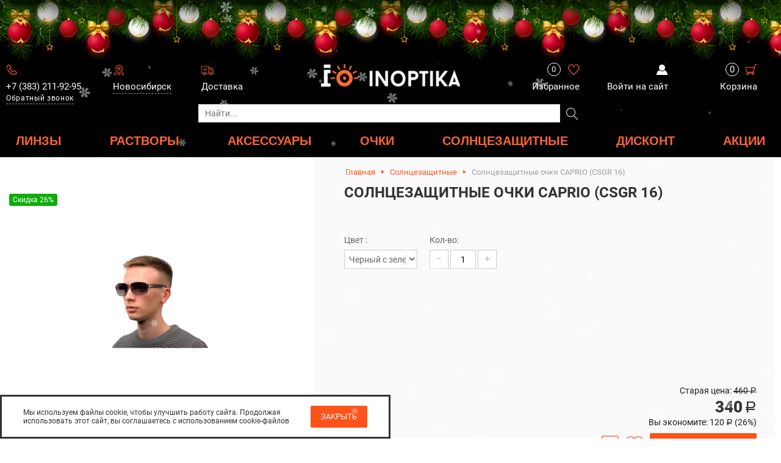

--- FILE ---
content_type: text/html; charset=utf-8
request_url: https://www.inoptika.ru/product/ochki-solntsezaschitnyie-caprio-csgr-16/
body_size: 32011
content:
<!DOCTYPE html>
<html  lang="ru" dir="ltr">
<head>
<title>Солнцезащитные очки CAPRIO (CSGR 16) в Новосибирске | Купить в интернет-магазине ИнОптика</title>
    <base href="https://www.inoptika.ru/" />
    <meta http-equiv="Content-Type" content="text/html; charset=utf-8" data-ca-mode="ultimate" />
    <meta name="viewport" content="width=device-width, initial-scale=1"/>
    <meta name="description" content="Выгодная цена и быстрая доставка в Новосибирске. Солнцезащитные очки CAPRIO (CSGR 16) - заказать онлайн. Интернет-магазин InOptika.ru заботится о вашем зрении!" />

    <meta name='wmail-verification' content='82b9ac9096a69905'/>
        <meta name="format-detection" content="telephone=no">
    <meta name="yandex-verification" content="2f5226738ff74e7c" />






            <link rel="canonical" href="https://www.inoptika.ru/product/ochki-solntsezaschitnyie-caprio-csgr-16/" />
    
    
    
    <meta property="og:type" content="product"/>
    <meta property="og:image" content="https://images.inoptika.ru/detailed/11/CSGR16__2_.webp"/>

<meta property="og:url" content= "https://www.inoptika.ru/product/ochki-solntsezaschitnyie-caprio-csgr-16/" />
<meta property="og:locale" content="ru">
<meta property="og:site_name" content="https://www.inoptika.ru">
<meta property="og:title" content="Солнцезащитные очки CAPRIO (CSGR 16) в Новосибирске | Купить в интернет-магазине ИнОптика"/>
<meta property="og:description" content="Выгодная цена и быстрая доставка в Новосибирске. Солнцезащитные очки CAPRIO (CSGR 16) - заказать онлайн. Интернет-магазин InOptika.ru заботится о вашем зрении!">


<script type="application/ld+json">{"@context":"https:\/\/schema.org","@type":"Organization","name":"Дешевые контактные линзы в интернет - магазине InOptika","email":"shop@inoptika.ru","url":"https:\/\/www.inoptika.ru","image":"https:\/\/www.inoptika.ru\/images\/logoblank\/io.png","telephone":["8 (800) 770-02-35","+7 (383) 211-92-95"],"address":{"@type":"PostalAddress","postalCode":"630009","addressLocality":"Новосибирск","streetAddress":"ул. Сакко и Ванцетти, дом 77"}}</script>
<script type="application/ld+json">{"@context":"https:\/\/schema.org","@type":"LocalBusiness","openingHours":"Monday through Sunday, all day","name":"Дешевые контактные линзы в интернет - магазине InOptika","telephone":["8 (800) 770-02-35","+7 (383) 211-92-95"],"email":"shop@inoptika.ru","image":"https:\/\/www.inoptika.ru\/images\/logoblank\/io.png","address":{"@type":"PostalAddress","streetAddress":"ул. Сакко и Ванцетти, дом 77","postalCode":"630009","addressLocality":"Новосибирск"}}</script>
<script type="application/ld+json">{"@context":"https:\/\/schema.org","@type":"Event","name":"👍Работаем более 20 лет","description":"Чтобы каждый человек мог в полной мере наслаждаться отличным зрением, интернет-магазин InOptika.ru предлагает огромный выбор контактных линз, средств ухода за ними и аксессуаров. Кроме того, на нашем сайте вы найдете косметику для ухода за кожей вокруг глаз и лица.","image":"https:\/\/www.inoptika.ru\/design\/themes\/inoptika\/media\/img\/io_logo.png","startDate":"2026-01-01T08:00","endDate":"2026-12-31T23:59","eventAttendanceMode":"https:\/\/schema.org\/OnlineEventAttendanceMode","location":{"@type":"VirtualLocation","url":"https:\/\/www.inoptika.ru\/about\/"}}</script>
<script type="application/ld+json">{"@context":"https:\/\/schema.org","@type":"Event","name":"💯Сертифицированные товары","description":"Сертифицированные товары в интернет-магазине ИнОптика!","image":"https:\/\/www.inoptika.ru\/design\/themes\/inoptika\/media\/img\/io_logo.png","startDate":"2026-01-01T08:00","endDate":"2026-12-31T23:59","eventAttendanceMode":"https:\/\/schema.org\/OnlineEventAttendanceMode","location":{"@type":"VirtualLocation","url":"https:\/\/www.inoptika.ru\/"}}</script>
<script type="application/ld+json">{"@context":"https:\/\/schema.org","@type":"Event","name":"📦Доставка от 1 дня","description":"Сертифицированные товары в интернет-магазине ИнОптика!","image":"https:\/\/www.inoptika.ru\/design\/themes\/inoptika\/media\/img\/io_logo.png","startDate":"2026-01-01T08:00","endDate":"2026-12-31T23:59","eventAttendanceMode":"https:\/\/schema.org\/OnlineEventAttendanceMode","location":{"@type":"VirtualLocation","url":"https:\/\/www.inoptika.ru\/dostavka\/"}}</script>


    <link href="https://www.inoptika.ru/design/themes/inoptika/media/images/favicon-io.svg" rel="shortcut icon" type="image/svg+xml" />

    

        <meta name="apple-itunes-app" content="app-id=1462880285">

    <meta name="smartbanner:title" content="InOptika">
    <meta name="smartbanner:author" content="OPTIKSERVIS, OOO">
    <meta name="smartbanner:price" content="Бесплатно">
    <meta name="smartbanner:price-suffix-google" content="ru.intoptika.android">
    <meta name="smartbanner:icon-google" content="https://play-lh.googleusercontent.com/MR7AC7fy5UD38j2XQ5FS2Qq6HabuaPO8JIx0EnJGdJY231_DOhizyQwzSv4Wj1Z4nM31=s360">
    <meta name="smartbanner:button" content="Скачать">
    <meta name="smartbanner:button-url-google" content="https://play.google.com/store/apps/details?id=ru.inoptika.android">
    <meta name="smartbanner:enabled-platforms" content="android">
    <meta name="smartbanner:line1" content="Промокод на скидку">
    <meta name="smartbanner:line2" content="в приложении InOptika">
    <meta name="smartbanner:line3" content="Быстрая доставка">
    <meta name="smartbanner:stars-color" content="#2980B9">
    <link rel="stylesheet" href="https://www.inoptika.ru//smartbanner/b2.min.css">
    <script src="https://www.inoptika.ru//smartbanner/b2.min.js?r=1"></script>
    <script src="js/lib/qrcode-generator/qrcode@1.4.4.js"></script>

    

    <link type="text/css" rel="stylesheet" href="https://www.inoptika.ru/var/cache/misc/assets/design/themes/inoptika/css/standalone.ecc1d03f29886fd68dea31d6fec352841768294860.css" />
    

    <!-- Yandex.Metrika counter -->
    <script type="text/javascript">
      setTimeout(function () {
        (function (m, e, t, r, i, k, a) {
          m[i] = m[i] || function () {
            (m[i].a = m[i].a || []).push(arguments)
          };
          m[i].l = 1 * new Date();
          for (var j = 0; j < document.scripts.length; j++) {
            if (document.scripts[j].src === r) {
              return;
            }
          }
          k = e.createElement(t), a = e.getElementsByTagName(t)[0], k.async = 1, k.src = r, a.parentNode.insertBefore(k, a)
        })(window, document, "script", "https://mc.yandex.ru/metrika/tag.js", "ym");
        ym(142763, "init", {
          clickmap: true,
          trackLinks: true,
          accurateTrackBounce: true,
          webvisor: true,
          ecommerce: "dataLayer"
        });
      }, 1500);
    </script>
    <!-- /Yandex.Metrika counter -->

    <!-- VK Retargeting -->
    <script type="text/javascript">!function (){var t=document.createElement("script");t.type="text/javascript",t.async=!0,t.src="https://vk.com/js/api/openapi.js?168",t.onload=function(){VK.Retargeting.Init("VK-RTRG-353074-c9R5H"),VK.Retargeting.Hit()},document.head.appendChild(t)}();</script>
    <!-- /VK Retargeting -->

    <!-- Rating Mail.ru counter -->
    <script type="text/javascript">
      var _tmr = window._tmr || (window._tmr = []);
      _tmr.push({id: "2669104", type: "pageView", start: (new Date()).getTime()});
      (function (d, w, id) {
        if (d.getElementById(id)) return;
        var ts = d.createElement("script"); ts.type = "text/javascript"; ts.async = true; ts.id = id;
        ts.src = "https://top-fwz1.mail.ru/js/code.js";
        var f = function () {var s = d.getElementsByTagName("script")[0]; s.parentNode.insertBefore(ts, s);};
        if (w.opera == "[object Opera]") { d.addEventListener("DOMContentLoaded", f, false); } else { f(); }
      })(document, window, "topmailru-code");
    </script>
    <!-- //Rating Mail.ru counter -->

    

    

</head>

<body>
<div id="snow-js" style="position: fixed;top: 0;left: 0;bottom: 0;right: 0;z-index: 9999;overflow: hidden;pointer-events: none;"></div>
<script src="https://cdn.jsdelivr.net/npm/particles.js@2.0.0/particles.min.js" class="cm-ajax-force"></script>
<script class="cm-ajax-force">
    
    try {
        particlesJS("snow-js", {
            "particles": {
                "number": {"value": 200,"density": {"enable": true,"value_area": 1600}},
                "color": {"value": "#ffffff"},
                "shape": {"type": "image","stroke": {"width": 3,"color": "#fff"},"polygon": {"nb_sides": 5},"image": {"src": "https://images.netoptika.ru/custom_media/snow.png","width": 200,"height": 200}},
                "opacity": {"value": 0.9,"random": false,"anim": {"enable": false,"speed": 1,"opacity_min": 0.1,"sync": false}},
                "size": {"value": 10,"random": true,"anim": {"enable": false,"speed": 20,"size_min": 0.1,"sync": false}},
                "line_linked": {"enable": false,"distance": 50,"color": "#ffffff","opacity": 0.6,"width": 1},
                "move": {"enable": true,"speed": 3,"direction": "bottom","random": true,"straight": false,"out_mode": "out","bounce": false,"attract": {"enable": true, "rotateX": 300, "rotateY": 300}}
            },
            "interactivity": {"detect_on": "canvas"},
            "retina_detect": true
        });
    } catch (e) {
        console.log('Снега не будет!!! Дед мороз грохнул CDN.');
    }
    
</script>

                            
        <div class="ty-tygh  " id="tygh_container">

        <div id="ajax_overlay" class="ty-ajax-overlay"></div>
<div id="ajax_loading_box" class="ty-ajax-loading-box">
    <ul class="cssload-flex-container">
        <li>
            <span class="cssload-loading"></span>
        </li>
    </ul>
</div>
        <div class="cm-notification-container notification-container">
</div>
        <div class="ty-helper-container" id="tygh_main_container">
            <!-- Yandex.Metrika counter -->
            <noscript>
                <div><img src="https://mc.yandex.ru/watch/142763" style="position:absolute; left:-9999px;" alt=""/></div>
            </noscript>
            <!-- /Yandex.Metrika counter -->

            <!-- VK Retargeting -->
            <noscript>
                <img src="https://vk.com/rtrg?p=VK-RTRG-353074-c9R5H" style="position:fixed; left:-999px;" alt=""/>
            </noscript>
            <!-- VK Retargeting -->

            <!-- Rating Mail.ru counter -->
            <noscript><div><img src="https://top-fwz1.mail.ru/counter?id=2669104;js=na" style="border:0;position:absolute;left:-9999px;" alt="Top.Mail.Ru" /></div></noscript>
            <!-- //Rating Mail.ru counter -->

                                             
<div class="tygh-top-panel clearfix">
    <div class="container-fluid  ">
                    


                


    <div class="row-fluid ">                <div class="span16 " >
                <div class="ty-wysiwyg-content" ><!-- Inline script moved to the bottom of the page -->
<div class="b-page_newyear">
	<div class="b-page__content">
	<i class="b-head-decor">
		<i class="b-head-decor__inner b-head-decor__inner_n1">
		  <div class="b-ball b-ball_n1 b-ball_bounce" data-note="0"><div class="b-ball__right"></div><div class="b-ball__i"></div></div>
		  <div class="b-ball b-ball_n2 b-ball_bounce" data-note="1"><div class="b-ball__right"></div><div class="b-ball__i"></div></div>
		  <div class="b-ball b-ball_n3 b-ball_bounce" data-note="2"><div class="b-ball__right"></div><div class="b-ball__i"></div></div>
		  <div class="b-ball b-ball_n4 b-ball_bounce" data-note="3"><div class="b-ball__right"></div><div class="b-ball__i"></div></div>
		  <div class="b-ball b-ball_n5 b-ball_bounce" data-note="4"><div class="b-ball__right"></div><div class="b-ball__i"></div></div>
		  <div class="b-ball b-ball_n6 b-ball_bounce" data-note="5"><div class="b-ball__right"></div><div class="b-ball__i"></div></div>
		  <div class="b-ball b-ball_n7 b-ball_bounce" data-note="6"><div class="b-ball__right"></div><div class="b-ball__i"></div></div>
		  <div class="b-ball b-ball_n8 b-ball_bounce" data-note="7"><div class="b-ball__right"></div><div class="b-ball__i"></div></div>
		  <div class="b-ball b-ball_n9 b-ball_bounce" data-note="8"><div class="b-ball__right"></div><div class="b-ball__i"></div></div>
		  <div class="b-ball b-ball_i1"><div class="b-ball__right"></div><div class="b-ball__i"></div></div>
		  <div class="b-ball b-ball_i2"><div class="b-ball__right"></div><div class="b-ball__i"></div></div>
		  <div class="b-ball b-ball_i3"><div class="b-ball__right"></div><div class="b-ball__i"></div></div>
		  <div class="b-ball b-ball_i4"><div class="b-ball__right"></div><div class="b-ball__i"></div></div>
		  <div class="b-ball b-ball_i5"><div class="b-ball__right"></div><div class="b-ball__i"></div></div>
		  <div class="b-ball b-ball_i6"><div class="b-ball__right"></div><div class="b-ball__i"></div></div>
		</i>
		<i class="b-head-decor__inner b-head-decor__inner_n2">
		  <div class="b-ball b-ball_n1 b-ball_bounce" data-note="9"><div class="b-ball__right"></div><div class="b-ball__i"></div></div>
		  <div class="b-ball b-ball_n2 b-ball_bounce" data-note="10"><div class="b-ball__right"></div><div class="b-ball__i"></div></div>
		  <div class="b-ball b-ball_n3 b-ball_bounce" data-note="11"><div class="b-ball__right"></div><div class="b-ball__i"></div></div>
		  <div class="b-ball b-ball_n4 b-ball_bounce" data-note="12"><div class="b-ball__right"></div><div class="b-ball__i"></div></div>
		  <div class="b-ball b-ball_n5 b-ball_bounce" data-note="13"><div class="b-ball__right"></div><div class="b-ball__i"></div></div>
		  <div class="b-ball b-ball_n6 b-ball_bounce" data-note="14"><div class="b-ball__right"></div><div class="b-ball__i"></div></div>
		  <div class="b-ball b-ball_n7 b-ball_bounce" data-note="15"><div class="b-ball__right"></div><div class="b-ball__i"></div></div>
		  <div class="b-ball b-ball_n8 b-ball_bounce" data-note="16"><div class="b-ball__right"></div><div class="b-ball__i"></div></div>
		  <div class="b-ball b-ball_n9 b-ball_bounce" data-note="17"><div class="b-ball__right"></div><div class="b-ball__i"></div></div>
		  <div class="b-ball b-ball_i1"><div class="b-ball__right"></div><div class="b-ball__i"></div></div>
		  <div class="b-ball b-ball_i2"><div class="b-ball__right"></div><div class="b-ball__i"></div></div>
		  <div class="b-ball b-ball_i3"><div class="b-ball__right"></div><div class="b-ball__i"></div></div>
		  <div class="b-ball b-ball_i4"><div class="b-ball__right"></div><div class="b-ball__i"></div></div>
		  <div class="b-ball b-ball_i5"><div class="b-ball__right"></div><div class="b-ball__i"></div></div>
		  <div class="b-ball b-ball_i6"><div class="b-ball__right"></div><div class="b-ball__i"></div></div>
		</i>
		<i class="b-head-decor__inner b-head-decor__inner_n3">
		  <div class="b-ball b-ball_n1 b-ball_bounce" data-note="18"><div class="b-ball__right"></div><div class="b-ball__i"></div></div>
		  <div class="b-ball b-ball_n2 b-ball_bounce" data-note="19"><div class="b-ball__right"></div><div class="b-ball__i"></div></div>
		  <div class="b-ball b-ball_n3 b-ball_bounce" data-note="20"><div class="b-ball__right"></div><div class="b-ball__i"></div></div>
		  <div class="b-ball b-ball_n4 b-ball_bounce" data-note="21"><div class="b-ball__right"></div><div class="b-ball__i"></div></div>
		  <div class="b-ball b-ball_n5 b-ball_bounce" data-note="22"><div class="b-ball__right"></div><div class="b-ball__i"></div></div>
		  <div class="b-ball b-ball_n6 b-ball_bounce" data-note="23"><div class="b-ball__right"></div><div class="b-ball__i"></div></div>
		  <div class="b-ball b-ball_n7 b-ball_bounce" data-note="24"><div class="b-ball__right"></div><div class="b-ball__i"></div></div>
		  <div class="b-ball b-ball_n8 b-ball_bounce" data-note="25"><div class="b-ball__right"></div><div class="b-ball__i"></div></div>
		  <div class="b-ball b-ball_n9 b-ball_bounce" data-note="26"><div class="b-ball__right"></div><div class="b-ball__i"></div></div>
		  <div class="b-ball b-ball_i1"><div class="b-ball__right"></div><div class="b-ball__i"></div></div>
		  <div class="b-ball b-ball_i2"><div class="b-ball__right"></div><div class="b-ball__i"></div></div>
		  <div class="b-ball b-ball_i3"><div class="b-ball__right"></div><div class="b-ball__i"></div></div>
		  <div class="b-ball b-ball_i4"><div class="b-ball__right"></div><div class="b-ball__i"></div></div>
		  <div class="b-ball b-ball_i5"><div class="b-ball__right"></div><div class="b-ball__i"></div></div>
		  <div class="b-ball b-ball_i6"><div class="b-ball__right"></div><div class="b-ball__i"></div></div>
		</i>
		<i class="b-head-decor__inner b-head-decor__inner_n4">
		  <div class="b-ball b-ball_n1 b-ball_bounce" data-note="27"><div class="b-ball__right"></div><div class="b-ball__i"></div></div>
		  <div class="b-ball b-ball_n2 b-ball_bounce" data-note="28"><div class="b-ball__right"></div><div class="b-ball__i"></div></div>
		  <div class="b-ball b-ball_n3 b-ball_bounce" data-note="29"><div class="b-ball__right"></div><div class="b-ball__i"></div></div>
		  <div class="b-ball b-ball_n4 b-ball_bounce" data-note="30"><div class="b-ball__right"></div><div class="b-ball__i"></div></div>
		  <div class="b-ball b-ball_n5 b-ball_bounce" data-note="31"><div class="b-ball__right"></div><div class="b-ball__i"></div></div>
		  <div class="b-ball b-ball_n6 b-ball_bounce" data-note="32"><div class="b-ball__right"></div><div class="b-ball__i"></div></div>
		  <div class="b-ball b-ball_n7 b-ball_bounce" data-note="33"><div class="b-ball__right"></div><div class="b-ball__i"></div></div>
		  <div class="b-ball b-ball_n8 b-ball_bounce" data-note="34"><div class="b-ball__right"></div><div class="b-ball__i"></div></div>
		  <div class="b-ball b-ball_n9 b-ball_bounce" data-note="35"><div class="b-ball__right"></div><div class="b-ball__i"></div></div>
		  <div class="b-ball b-ball_i1"><div class="b-ball__right"></div><div class="b-ball__i"></div></div>
		  <div class="b-ball b-ball_i2"><div class="b-ball__right"></div><div class="b-ball__i"></div></div>
		  <div class="b-ball b-ball_i3"><div class="b-ball__right"></div><div class="b-ball__i"></div></div>
		  <div class="b-ball b-ball_i4"><div class="b-ball__right"></div><div class="b-ball__i"></div></div>
		  <div class="b-ball b-ball_i5"><div class="b-ball__right"></div><div class="b-ball__i"></div></div>
		  <div class="b-ball b-ball_i6"><div class="b-ball__right"></div><div class="b-ball__i"></div></div>
		</i>
		<i class="b-head-decor__inner b-head-decor__inner_n5">
		  <div class="b-ball b-ball_n1 b-ball_bounce" data-note="0"><div class="b-ball__right"></div><div class="b-ball__i"></div></div>
		  <div class="b-ball b-ball_n2 b-ball_bounce" data-note="1"><div class="b-ball__right"></div><div class="b-ball__i"></div></div>
		  <div class="b-ball b-ball_n3 b-ball_bounce" data-note="2"><div class="b-ball__right"></div><div class="b-ball__i"></div></div>
		  <div class="b-ball b-ball_n4 b-ball_bounce" data-note="3"><div class="b-ball__right"></div><div class="b-ball__i"></div></div>
		  <div class="b-ball b-ball_n5 b-ball_bounce" data-note="4"><div class="b-ball__right"></div><div class="b-ball__i"></div></div>
		  <div class="b-ball b-ball_n6 b-ball_bounce" data-note="5"><div class="b-ball__right"></div><div class="b-ball__i"></div></div>
		  <div class="b-ball b-ball_n7 b-ball_bounce" data-note="6"><div class="b-ball__right"></div><div class="b-ball__i"></div></div>
		  <div class="b-ball b-ball_n8 b-ball_bounce" data-note="7"><div class="b-ball__right"></div><div class="b-ball__i"></div></div>
		  <div class="b-ball b-ball_n9 b-ball_bounce" data-note="8"><div class="b-ball__right"></div><div class="b-ball__i"></div></div>
		  <div class="b-ball b-ball_i1"><div class="b-ball__right"></div><div class="b-ball__i"></div></div>
		  <div class="b-ball b-ball_i2"><div class="b-ball__right"></div><div class="b-ball__i"></div></div>
		  <div class="b-ball b-ball_i3"><div class="b-ball__right"></div><div class="b-ball__i"></div></div>
		  <div class="b-ball b-ball_i4"><div class="b-ball__right"></div><div class="b-ball__i"></div></div>
		  <div class="b-ball b-ball_i5"><div class="b-ball__right"></div><div class="b-ball__i"></div></div>
		  <div class="b-ball b-ball_i6"><div class="b-ball__right"></div><div class="b-ball__i"></div></div>
		</i>
		<i class="b-head-decor__inner b-head-decor__inner_n6">
		  <div class="b-ball b-ball_n1 b-ball_bounce" data-note="9"><div class="b-ball__right"></div><div class="b-ball__i"></div></div>
		  <div class="b-ball b-ball_n2 b-ball_bounce" data-note="10"><div class="b-ball__right"></div><div class="b-ball__i"></div></div>
		  <div class="b-ball b-ball_n3 b-ball_bounce" data-note="11"><div class="b-ball__right"></div><div class="b-ball__i"></div></div>
		  <div class="b-ball b-ball_n4 b-ball_bounce" data-note="12"><div class="b-ball__right"></div><div class="b-ball__i"></div></div>
		  <div class="b-ball b-ball_n5 b-ball_bounce" data-note="13"><div class="b-ball__right"></div><div class="b-ball__i"></div></div>
		  <div class="b-ball b-ball_n6 b-ball_bounce" data-note="14"><div class="b-ball__right"></div><div class="b-ball__i"></div></div>
		  <div class="b-ball b-ball_n7 b-ball_bounce" data-note="15"><div class="b-ball__right"></div><div class="b-ball__i"></div></div>
		  <div class="b-ball b-ball_n8 b-ball_bounce" data-note="16"><div class="b-ball__right"></div><div class="b-ball__i"></div></div>
		  <div class="b-ball b-ball_n9 b-ball_bounce" data-note="17"><div class="b-ball__right"></div><div class="b-ball__i"></div></div>
		  <div class="b-ball b-ball_i1"><div class="b-ball__right"></div><div class="b-ball__i"></div></div>
		  <div class="b-ball b-ball_i2"><div class="b-ball__right"></div><div class="b-ball__i"></div></div>
		  <div class="b-ball b-ball_i3"><div class="b-ball__right"></div><div class="b-ball__i"></div></div>
		  <div class="b-ball b-ball_i4"><div class="b-ball__right"></div><div class="b-ball__i"></div></div>
		  <div class="b-ball b-ball_i5"><div class="b-ball__right"></div><div class="b-ball__i"></div></div>
		  <div class="b-ball b-ball_i6"><div class="b-ball__right"></div><div class="b-ball__i"></div></div>
		</i>
		<i class="b-head-decor__inner b-head-decor__inner_n7">
		  <div class="b-ball b-ball_n1 b-ball_bounce" data-note="18"><div class="b-ball__right"></div><div class="b-ball__i"></div></div>
		  <div class="b-ball b-ball_n2 b-ball_bounce" data-note="19"><div class="b-ball__right"></div><div class="b-ball__i"></div></div>
		  <div class="b-ball b-ball_n3 b-ball_bounce" data-note="20"><div class="b-ball__right"></div><div class="b-ball__i"></div></div>
		  <div class="b-ball b-ball_n4 b-ball_bounce" data-note="21"><div class="b-ball__right"></div><div class="b-ball__i"></div></div>
		  <div class="b-ball b-ball_n5 b-ball_bounce" data-note="22"><div class="b-ball__right"></div><div class="b-ball__i"></div></div>
		  <div class="b-ball b-ball_n6 b-ball_bounce" data-note="23"><div class="b-ball__right"></div><div class="b-ball__i"></div></div>
		  <div class="b-ball b-ball_n7 b-ball_bounce" data-note="24"><div class="b-ball__right"></div><div class="b-ball__i"></div></div>
		  <div class="b-ball b-ball_n8 b-ball_bounce" data-note="25"><div class="b-ball__right"></div><div class="b-ball__i"></div></div>
		  <div class="b-ball b-ball_n9 b-ball_bounce" data-note="26"><div class="b-ball__right"></div><div class="b-ball__i"></div></div>
		  <div class="b-ball b-ball_i1"><div class="b-ball__right"></div><div class="b-ball__i"></div></div>
		  <div class="b-ball b-ball_i2"><div class="b-ball__right"></div><div class="b-ball__i"></div></div>
		  <div class="b-ball b-ball_i3"><div class="b-ball__right"></div><div class="b-ball__i"></div></div>
		  <div class="b-ball b-ball_i4"><div class="b-ball__right"></div><div class="b-ball__i"></div></div>
		  <div class="b-ball b-ball_i5"><div class="b-ball__right"></div><div class="b-ball__i"></div></div>
		  <div class="b-ball b-ball_i6"><div class="b-ball__right"></div><div class="b-ball__i"></div></div>
		</i>
	</i>
	</div>
</div></div>
        </div>
    </div>                


    <div class="row-fluid ">                <div class="span16 top-grid" >
                <div class="row-fluid ">                <div class="span6 top-links-grid" >
                <div class="row-fluid ">                <div class="span16 " >
                <div class=" span6">
        <div class="ty-phone" id="top_phone">
    <div class="ty-menu__menu-btn hidden-desktop">
        <a class="ty-menu__item-link" id="ty-menu__menu-btn-trigger">
            <i class="ty-icon-short-list" style="font-size: 22px;"></i>
        </a>
    </div>
    <div id="block_top_phone">
                    <a href="tel:+73832119295">
                <i class="ico ico-phone"></i>
                <span class="visible-desktop">+7 (383) 211-92-95</span>
            </a>
                <div class="call-requests-wrapper">
                                    
<a id="opener_call_request_block3734" class="cm-dialog-opener cm-dialog-auto-size " href="https://www.inoptika.ru/index.php?dispatch=call_requests.request&amp;obj_prefix=block&amp;obj_id=3734" data-ca-target-id="content_call_request_block3734"  rel="nofollow"><span>Обратный звонок</span></a>

    <div class="hidden" id="content_call_request_block3734" title="Обратный звонок">
        
    </div>
        </div>

    <!--block_top_phone--></div>
    <!--top_phone--></div>

    </div><div class=" span5 visible-desktop">
        <div id="geolocation_city">
        <!-- Inline script moved to the bottom of the page -->

    <input type="hidden" name="url_geolocation" value="index.php?dispatch=products.view&amp;product_id=5357">
    <input type="hidden" name="result_ids" value="geolocation_city_link">
    <input type="hidden" id="geolocation_provider" value="browser"/>
    <input type="hidden" id="default_city" value="Новосибирск">
    <input type="hidden" name="pull_url_geolocation" value="index.php?dispatch=products.view&amp;product_id=5357">
        <div class="ty-geolocation" id="geolocation_city_link">
        <div>
            <input type="hidden" name="data_geolocation[geocity]" id="geocity" value="Новосибирск"/>
            <div class="geo-underline">
                                    
<a id="opener_geolocation_link" class="cm-dialog-opener cm-dialog-auto-size " href="https://www.inoptika.ru/index.php?dispatch=geolocation.popup_geo" data-ca-target-id="content_geolocation_link"  rel="nofollow"><i class="ico ico-geolocation"></i><span>Новосибирск</span></a>

    <div class="hidden" id="content_geolocation_link" title="Выбрать город">
        
    </div>
                            </div>
        </div>
        <div class="dropdown-city" id="dropdown-city">
            <div class="message">_this_your_city?</div>
            <div class="buttons-panel">
                <a href="javascript:void(0)" class="success"
                   onclick="find_city_success();">Да</a>

                <a class="cm-dialog-opener cm-dialog-auto-size change"
                   href="https://www.inoptika.ru/index.php?dispatch=geolocation.popup_geo" data-ca-target-id="content_geolocation_link"
                   onclick="$('#dropdown-city').hide();"
                   rel="nofollow">_no_and_change</a>
            </div>
        </div>

        <!--geolocation_city_link--></div>

</div>

    </div><div class=" span5 visible-desktop">
        <div class="ty-pay_deliver">
	<a href="https://www.inoptika.ru/dostavka/">
		<svg class="ty-icon-free-shipping" viewBox="0 0 100 100">
			<use xlink:href="design/themes/inoptika/media/images/courier.svg#courier"/>
		</svg>
		Доставка
	</a>
</div>
    </div>
        </div>
    </div>
        </div>
                            


                    <div class="span4 top-logo-grid" >
                <div class=" top-logo">
        <div class="ty-logo-container">
    <a href="https://www.inoptika.ru/" title="">
        <span class="hidden-phone">
            <img src="design/themes/inoptika/media/img/io_logo.png" width=""
                 height=""
                 alt="Иноптика" title="Иноптика" class="ty-logo-container__image" />
        </span>
        <span class="visible-phone">
            <img src="design/themes/inoptika/media/img/io_logo_new.png" alt="Иноптика" title="Иноптика" class="ty-logo-container__image" />
        </span>
    </a>
</div>
    </div>
        </div>
                            


                    <div class="span6 top-right-block" >
                <div class=" span5 visible-desktop">
        <div id="cart_wishlist_block">
	<div class="ty-cart_wishlist" id="cart_wishlist">
		<div>
			<div class="ty-wishlist-count">0</div>
			<a href="https://www.inoptika.ru/favorites/">
				<i class="ico ico-favorite"></i>
				<span>Избранное</span>
			</a>
		</div>
		<!--cart_wishlist--></div>
</div>
    </div><div class=" top-my-account span5 visible-desktop">
        <div id="my_account">
    <div id="account_info_3732">
                
                    <div>
                    <a href="https://www.inoptika.ru/reglogin/" class="my_account_title" rel="nofollow" title=Войти>
                        <i class="ico ico-account"></i>
                        <div class="clearfix"></div>
                        <span>Войти на сайт</span>
                    </a>
            </div>
                <!--account_info_3732--></div>
</div>

    </div><div class=" top_cart span5">
            <div id="cart_status_3733">
                    <div class="balloon-wrapper" style="text-align: right;">
                <a href="https://www.inoptika.ru/cart/">
        <span class="count-balloon">
            <span class="balloon-content">0</span>
        </span>
                    <i class="ico ico-cart"></i>
                    <span class="visible-desktop">Корзина</span>
                </a>
            </div>
                <!--cart_status_3733--></div>

    </div>
        </div>
    </div>                        


    <div class="row-fluid ">                <div class="span16 top-menu-grid" >
                <div class=" top_menu io-top-menu">
            <ul class="ty-menu__items cm-responsive-menu custom-ty-menu__items D-f_lg Fxw-w Jc-c Ai-c">
                    <li class="ty-menu__item ty-menu__menu-btn hidden">
                <a class="ty-menu__item-link" style="display: none;">
                    <i class="ty-icon-short-list"></i>
                    <span>Меню</span>
                </a>
            </li>
            <li class="custom-ty-menu__item ty-menu__item cm-menu-item-responsive top-grid" data-block-menu-id="geolocation_city"></li>
            <li class="custom-ty-menu__item ty-menu__item cm-menu-item-responsive top-grid">
                <a href="https://www.inoptika.ru/dostavka/">
                    <span>Доставка</span>
                </a>
            </li>
            <li class="custom-ty-menu__item ty-menu__item cm-menu-item-responsive top-grid" data-block-menu-id="my_account"></li>
            <li class="custom-ty-menu__item ty-menu__item cm-menu-item-responsive top-grid" data-block-menu-id="cart_wishlist_block"></li>
        
                                    
                        <li class="custom-ty-menu__item ty-menu__item cm-menu-item-responsive">
                                    <a class="ty-menu__item-toggle hidden-desktop cm-responsive-menu-toggle">
                        <i class="ty-menu__icon-open ty-icon-down-open"></i>
                        <i class="ty-menu__icon-hide ty-icon-up-open"></i>
                    </a>
                                <a  href="https://www.inoptika.ru/category/kontaktnye-linzy/" class="ty-menu__item-link">
                    ЛИНЗЫ
                </a>
                
                                            <div class="ty-menu__submenu" id="topmenu_542_b534628e298083becd7b735cb57fa7c6">
                                                            <ul class="ty-menu__submenu-items cm-responsive-menu-submenu ty-menu__submenu-full-with">
                                    <li class="menu-sections menu-section_first Fxsh0 Bxz">
                                        <ul>
                                                                                                                                            <li class="ty-top-mine__submenu-col">
                                                                                                        <div class="ty-menu__submenu-item-header">
                                                        <a href="https://www.inoptika.ru/category/kategorii/"                                                                class="ty-menu__submenu-link">ТИП ЛИНЗ</a>
                                                    </div>
                                                                                                            <a class="ty-menu__item-toggle hidden-desktop cm-responsive-menu-toggle">
                                                            <i class="ty-menu__icon-open ty-icon-down-open"></i>
                                                            <i class="ty-menu__icon-hide ty-icon-up-open"></i>
                                                        </a>
                                                                                                        <div class="ty-menu__submenu">
                                                        <ul class="ty-menu__submenu-list cm-responsive-menu-submenu">
                                                                                                                                                                                                                                                                                                                                                                                                        <li class="ty-menu__submenu-item">
                                                                        <a href="https://www.inoptika.ru/category/lens_odnodnevnye/"                                                                                class="ty-menu__submenu-link">Однодневные</a>
                                                                    </li>
                                                                                                                                                                                                                                                                            <li class="ty-menu__submenu-item">
                                                                        <a href="https://www.inoptika.ru/category/dvuhnedelnye/"                                                                                class="ty-menu__submenu-link">Двухнедельные</a>
                                                                    </li>
                                                                                                                                                                                                                                                                            <li class="ty-menu__submenu-item">
                                                                        <a href="https://www.inoptika.ru/category/ezhemesyachnye/"                                                                                class="ty-menu__submenu-link">Ежемесячные</a>
                                                                    </li>
                                                                                                                                                                                                                                                                            <li class="ty-menu__submenu-item">
                                                                        <a href="https://www.inoptika.ru/category/kvartalnye/"                                                                                class="ty-menu__submenu-link">Квартальные</a>
                                                                    </li>
                                                                                                                                                                                                                                                                            <li class="ty-menu__submenu-item">
                                                                        <a href="https://www.inoptika.ru/category/astigmaticheskie/"                                                                                class="ty-menu__submenu-link">Астигматические</a>
                                                                    </li>
                                                                                                                                                                                                                                                                            <li class="ty-menu__submenu-item">
                                                                        <a href="https://www.inoptika.ru/category/lens_multifocal/"                                                                                class="ty-menu__submenu-link">Мультифокальные</a>
                                                                    </li>
                                                                                                                                                                                                    <li class="ty-menu__submenu-item ty-menu__submenu-alt-link">
                                                                        <a href="https://www.inoptika.ru/category/kategorii/"
                                                                           class="ty-menu__submenu-link">Еще <i class="text-arrow">&rarr;</i></a>
                                                                    </li>
                                                                                                                                                                                                                                                    </ul>
                                                    </div>
                                                </li>
                                                                                                                                            <li class="ty-top-mine__submenu-col">
                                                                                                        <div class="ty-menu__submenu-item-header">
                                                        <a href="https://www.inoptika.ru/category/brands/"                                                                class="ty-menu__submenu-link">БРЕНДЫ</a>
                                                    </div>
                                                                                                            <a class="ty-menu__item-toggle hidden-desktop cm-responsive-menu-toggle">
                                                            <i class="ty-menu__icon-open ty-icon-down-open"></i>
                                                            <i class="ty-menu__icon-hide ty-icon-up-open"></i>
                                                        </a>
                                                                                                        <div class="ty-menu__submenu">
                                                        <ul class="ty-menu__submenu-list cm-responsive-menu-submenu">
                                                                                                                                                                                                                                                                                                                                                                                                        <li class="ty-menu__submenu-item">
                                                                        <a href="https://www.inoptika.ru/category/adria/"                                                                                class="ty-menu__submenu-link">ADRIA</a>
                                                                    </li>
                                                                                                                                                                                                                                                                            <li class="ty-menu__submenu-item">
                                                                        <a href="https://www.inoptika.ru/category/acuvue/"                                                                                class="ty-menu__submenu-link">Acuvue</a>
                                                                    </li>
                                                                                                                                                                                                                                                                            <li class="ty-menu__submenu-item">
                                                                        <a href="https://www.inoptika.ru/category/airoptix/"                                                                                class="ty-menu__submenu-link">AirOptix</a>
                                                                    </li>
                                                                                                                                                                                                                                                                            <li class="ty-menu__submenu-item">
                                                                        <a href="https://www.inoptika.ru/category/biofinity/"                                                                                class="ty-menu__submenu-link">Biofinity</a>
                                                                    </li>
                                                                                                                                                                                                                                                                            <li class="ty-menu__submenu-item">
                                                                        <a href="https://www.inoptika.ru/category/biomedics/"                                                                                class="ty-menu__submenu-link">Biomedics</a>
                                                                    </li>
                                                                                                                                                                                                                                                                            <li class="ty-menu__submenu-item">
                                                                        <a href="https://www.inoptika.ru/category/biotrue/"                                                                                class="ty-menu__submenu-link">Biotrue</a>
                                                                    </li>
                                                                                                                                                                                                    <li class="ty-menu__submenu-item ty-menu__submenu-alt-link">
                                                                        <a href="https://www.inoptika.ru/category/brands/"
                                                                           class="ty-menu__submenu-link">Еще <i class="text-arrow">&rarr;</i></a>
                                                                    </li>
                                                                                                                                                                                                                                                    </ul>
                                                    </div>
                                                </li>
                                                                                                                                            <li class="ty-top-mine__submenu-col">
                                                                                                        <div class="ty-menu__submenu-item-header">
                                                        <a href="https://www.inoptika.ru/category/manufacturer/"                                                                class="ty-menu__submenu-link">ПРОИЗВОДИТЕЛИ ЛИНЗ</a>
                                                    </div>
                                                                                                            <a class="ty-menu__item-toggle hidden-desktop cm-responsive-menu-toggle">
                                                            <i class="ty-menu__icon-open ty-icon-down-open"></i>
                                                            <i class="ty-menu__icon-hide ty-icon-up-open"></i>
                                                        </a>
                                                                                                        <div class="ty-menu__submenu">
                                                        <ul class="ty-menu__submenu-list cm-responsive-menu-submenu">
                                                                                                                                                                                                                                                                                                                                                                                                        <li class="ty-menu__submenu-item">
                                                                        <a href="https://www.inoptika.ru/category/interojo-inc/"                                                                                class="ty-menu__submenu-link">ADRIA (Interojo)</a>
                                                                    </li>
                                                                                                                                                                                                                                                                            <li class="ty-menu__submenu-item">
                                                                        <a href="https://www.inoptika.ru/category/lens_ciba-vision/"                                                                                class="ty-menu__submenu-link">Alcon</a>
                                                                    </li>
                                                                                                                                                                                                                                                                            <li class="ty-menu__submenu-item">
                                                                        <a href="https://www.inoptika.ru/category/lens_bauschlomb/"                                                                                class="ty-menu__submenu-link">Bausch+Lomb</a>
                                                                    </li>
                                                                                                                                                                                                                                                                            <li class="ty-menu__submenu-item">
                                                                        <a href="https://www.inoptika.ru/category/lens_johnsonjohnson/"                                                                                class="ty-menu__submenu-link">Johnson&amp;Johnson</a>
                                                                    </li>
                                                                                                                                                                                                                                                                            <li class="ty-menu__submenu-item">
                                                                        <a href="https://www.inoptika.ru/category/lens_ocular-scieces/"                                                                                class="ty-menu__submenu-link">Cooper Vision</a>
                                                                    </li>
                                                                                                                                                                                                                                                                            <li class="ty-menu__submenu-item">
                                                                        <a href="https://www.inoptika.ru/category/lens_maxima/"                                                                                class="ty-menu__submenu-link">Maxima</a>
                                                                    </li>
                                                                                                                                                                                                    <li class="ty-menu__submenu-item ty-menu__submenu-alt-link">
                                                                        <a href="https://www.inoptika.ru/category/manufacturer/"
                                                                           class="ty-menu__submenu-link">Еще <i class="text-arrow">&rarr;</i></a>
                                                                    </li>
                                                                                                                                                                                                                                                    </ul>
                                                    </div>
                                                </li>
                                                                                    </ul>
                                    </li>

                                                                            <li class="menu-sections menu-section_second Bxz">
                                                                                                                                        <a class="ty-overflow-hidden ty-position-relative" href="https://www.inoptika.ru/product/adria-3tn-2-pack-1/">
                                                    <span>Цветные контактные линзы ADRIA Color 3 Tone (2 линзы)</span>
                                                                                                            <img src="https://images.inoptika.ru/thumbnails/200/200/detailed/14/21d5d34f-b598-457b-8f04-50297017c019.webp"
                                                             alt="Цветные контактные линзы ADRIA Color 3 Tone (2 линзы)"
                                                             title="Цветные контактные линзы ADRIA Color 3 Tone (2 линзы)"/>
                                                                                                    </a>
                                                                                            <a class="ty-overflow-hidden ty-position-relative" href="https://www.inoptika.ru/product/cvetnye-kontaktnye-linzy-adria-elegant-dorozhnyj-nabor-adria-v-podarok/">
                                                    <span>COLOR BOX ADRIA Elegant</span>
                                                                                                            <img src="https://images.inoptika.ru/thumbnails/200/200/detailed/31/8afbce62-3564-46e8-926a-43462c46cf47.webp"
                                                             alt="COLOR BOX ADRIA Elegant"
                                                             title="COLOR BOX ADRIA Elegant"/>
                                                                                                    </a>
                                                                                    </li>
                                                                    </ul>
                                                    </div>
                    
                            </li>
        
                                    
                        <li class="custom-ty-menu__item ty-menu__item cm-menu-item-responsive">
                                    <a class="ty-menu__item-toggle hidden-desktop cm-responsive-menu-toggle">
                        <i class="ty-menu__icon-open ty-icon-down-open"></i>
                        <i class="ty-menu__icon-hide ty-icon-up-open"></i>
                    </a>
                                <a  href="https://www.inoptika.ru/category/rastvory/" class="ty-menu__item-link">
                    РАСТВОРЫ
                </a>
                
                                            <div class="ty-menu__submenu" id="topmenu_542_c09253c56d57f20c3ccd8419f2c75c99">
                                                            <ul class="ty-menu__submenu-items cm-responsive-menu-submenu ty-menu__submenu-full-with">
                                    <li class="menu-sections menu-section_first Fxsh0 Bxz">
                                        <ul>
                                                                                                                                            <li class="ty-top-mine__submenu-col">
                                                                                                        <div class="ty-menu__submenu-item-header">
                                                        <a href="https://www.inoptika.ru/category/rastvory-proizvoditeli/"                                                                class="ty-menu__submenu-link">ПРОИЗВОДИТЕЛИ РАСТВОРОВ</a>
                                                    </div>
                                                                                                            <a class="ty-menu__item-toggle hidden-desktop cm-responsive-menu-toggle">
                                                            <i class="ty-menu__icon-open ty-icon-down-open"></i>
                                                            <i class="ty-menu__icon-hide ty-icon-up-open"></i>
                                                        </a>
                                                                                                        <div class="ty-menu__submenu">
                                                        <ul class="ty-menu__submenu-list cm-responsive-menu-submenu">
                                                                                                                                                                                                                                                                                                                                                                                                        <li class="ty-menu__submenu-item">
                                                                        <a href="https://www.inoptika.ru/category/adria-2/"                                                                                class="ty-menu__submenu-link">Adria</a>
                                                                    </li>
                                                                                                                                                                                                                                                                            <li class="ty-menu__submenu-item">
                                                                        <a href="https://www.inoptika.ru/category/deniq/"                                                                                class="ty-menu__submenu-link">DeniQ</a>
                                                                    </li>
                                                                                                                                                                                                                                                                            <li class="ty-menu__submenu-item">
                                                                        <a href="https://www.inoptika.ru/category/alcon/"                                                                                class="ty-menu__submenu-link">Alcon</a>
                                                                    </li>
                                                                                                                                                                                                                                                                            <li class="ty-menu__submenu-item">
                                                                        <a href="https://www.inoptika.ru/category/rastvory_amo-allergan/"                                                                                class="ty-menu__submenu-link">Johnson&amp;Johnson (AMO)</a>
                                                                    </li>
                                                                                                                                                                                                                                                                            <li class="ty-menu__submenu-item">
                                                                        <a href="https://www.inoptika.ru/category/rastvory_avizor/"                                                                                class="ty-menu__submenu-link">Avizor</a>
                                                                    </li>
                                                                                                                                                                                                                                                                            <li class="ty-menu__submenu-item">
                                                                        <a href="https://www.inoptika.ru/category/rastvory_bauschlomb/"                                                                                class="ty-menu__submenu-link">Bausch&amp;Lomb</a>
                                                                    </li>
                                                                                                                                                                                                    <li class="ty-menu__submenu-item ty-menu__submenu-alt-link">
                                                                        <a href="https://www.inoptika.ru/category/rastvory-proizvoditeli/"
                                                                           class="ty-menu__submenu-link">Еще <i class="text-arrow">&rarr;</i></a>
                                                                    </li>
                                                                                                                                                                                                                                                    </ul>
                                                    </div>
                                                </li>
                                                                                                                                            <li class="ty-top-mine__submenu-col">
                                                                                                        <div class="ty-menu__submenu-item-header">
                                                        <a href="https://www.inoptika.ru/category/rastvory-kategory/"                                                                class="ty-menu__submenu-link">ТИП РАСТВОРА</a>
                                                    </div>
                                                                                                            <a class="ty-menu__item-toggle hidden-desktop cm-responsive-menu-toggle">
                                                            <i class="ty-menu__icon-open ty-icon-down-open"></i>
                                                            <i class="ty-menu__icon-hide ty-icon-up-open"></i>
                                                        </a>
                                                                                                        <div class="ty-menu__submenu">
                                                        <ul class="ty-menu__submenu-list cm-responsive-menu-submenu">
                                                                                                                                                                                                                                                                                                                                                                                                        <li class="ty-menu__submenu-item">
                                                                        <a href="https://www.inoptika.ru/category/dlya-vseh-tipov-kontaktnyh-linz/"                                                                                class="ty-menu__submenu-link">Для всех типов контактных линз</a>
                                                                    </li>
                                                                                                                                                                                                                                                                            <li class="ty-menu__submenu-item">
                                                                        <a href="https://www.inoptika.ru/category/rigid-lenses/"                                                                                class="ty-menu__submenu-link">Для жестких контактных линз</a>
                                                                    </li>
                                                                                                                                                                                                                                                                            <li class="ty-menu__submenu-item">
                                                                        <a href="https://www.inoptika.ru/category/peroksidnye-sistemy/"                                                                                class="ty-menu__submenu-link">Пероксидные и очищающие системы</a>
                                                                    </li>
                                                                                                                                                                                                                                                                                                                    </ul>
                                                    </div>
                                                </li>
                                                                                                                                            <li class="ty-top-mine__submenu-col">
                                                                                                        <div class="ty-menu__submenu-item-header">
                                                        <a href="https://www.inoptika.ru/category/eyedrops/"                                                                class="ty-menu__submenu-link">КАПЛИ</a>
                                                    </div>
                                                                                                            <a class="ty-menu__item-toggle hidden-desktop cm-responsive-menu-toggle">
                                                            <i class="ty-menu__icon-open ty-icon-down-open"></i>
                                                            <i class="ty-menu__icon-hide ty-icon-up-open"></i>
                                                        </a>
                                                                                                        <div class="ty-menu__submenu">
                                                        <ul class="ty-menu__submenu-list cm-responsive-menu-submenu">
                                                                                                                                                                                                                                                                                                                                                                                                        <li class="ty-menu__submenu-item">
                                                                        <a href="https://www.inoptika.ru/category/adria-1/"                                                                                class="ty-menu__submenu-link">Adria</a>
                                                                    </li>
                                                                                                                                                                                                                                                                            <li class="ty-menu__submenu-item">
                                                                        <a href="https://www.inoptika.ru/category/alcon-1/"                                                                                class="ty-menu__submenu-link">Alcon</a>
                                                                    </li>
                                                                                                                                                                                                                                                                            <li class="ty-menu__submenu-item">
                                                                        <a href="https://www.inoptika.ru/category/avizor/"                                                                                class="ty-menu__submenu-link">Avizor</a>
                                                                    </li>
                                                                                                                                                                                                                                                                            <li class="ty-menu__submenu-item">
                                                                        <a href="https://www.inoptika.ru/category/bausch-and-lomb/"                                                                                class="ty-menu__submenu-link">Bausch&amp;Lomb</a>
                                                                    </li>
                                                                                                                                                                                                                                                                            <li class="ty-menu__submenu-item">
                                                                        <a href="https://www.inoptika.ru/category/optimed/"                                                                                class="ty-menu__submenu-link">Optimed</a>
                                                                    </li>
                                                                                                                                                                                                                                                                                                                    </ul>
                                                    </div>
                                                </li>
                                                                                    </ul>
                                    </li>

                                                                            <li class="menu-sections menu-section_second Bxz">
                                                                                                                                        <a class="ty-overflow-hidden ty-position-relative" href="https://www.inoptika.ru/product/adria-o2o2-12-pack/">
                                                    <span>Контактные линзы ADRIA O2O2 (12 линз)</span>
                                                                                                            <img src="https://images.inoptika.ru/thumbnails/200/200/detailed/21/e09d8e44-f935-438f-9fee-708955be4b8f.webp"
                                                             alt="Контактные линзы ADRIA O2O2 (12 линз)"
                                                             title="Контактные линзы ADRIA O2O2 (12 линз)"/>
                                                                                                    </a>
                                                                                            <a class="ty-overflow-hidden ty-position-relative" href="https://www.inoptika.ru/product/odnodnevnye-kontaktnye-linzy-adria-go-5-linz-promo-clone/">
                                                    <span>Контактные линзы ADRIA GO (5 линз)</span>
                                                                                                            <img src="https://images.inoptika.ru/thumbnails/200/200/detailed/17/e71e38b9-b935-4b14-9b45-158a636c06ab.webp"
                                                             alt="Контактные линзы ADRIA GO (5 линз)"
                                                             title="Контактные линзы ADRIA GO (5 линз)"/>
                                                                                                    </a>
                                                                                    </li>
                                                                    </ul>
                                                    </div>
                    
                            </li>
        
                                    
                        <li class="custom-ty-menu__item ty-menu__item cm-menu-item-responsive">
                                    <a class="ty-menu__item-toggle hidden-desktop cm-responsive-menu-toggle">
                        <i class="ty-menu__icon-open ty-icon-down-open"></i>
                        <i class="ty-menu__icon-hide ty-icon-up-open"></i>
                    </a>
                                <a  href="https://www.inoptika.ru/category/aksessuary/" class="ty-menu__item-link">
                    АКСЕССУАРЫ
                </a>
                
                                                                    <div class="ty-menu__submenu">
                            <ul class="ty-menu__submenu-items ty-menu__submenu-items-simple cm-responsive-menu-submenu">
                                
                                                                                                        <li class="ty-menu__submenu-item">
                                        <a class="ty-menu__submenu-link"  href="https://www.inoptika.ru/category/aksessuary-adria/">Аксессуары ADRIA</a>
                                    </li>
                                                                                                        <li class="ty-menu__submenu-item">
                                        <a class="ty-menu__submenu-link"  href="https://www.inoptika.ru/category/kontejnery/">Контейнеры для линз</a>
                                    </li>
                                                                                                        <li class="ty-menu__submenu-item">
                                        <a class="ty-menu__submenu-link"  href="https://www.inoptika.ru/category/nabori/">Наборы для линз</a>
                                    </li>
                                                                                                        <li class="ty-menu__submenu-item">
                                        <a class="ty-menu__submenu-link"  href="https://www.inoptika.ru/category/salfetki/">Салфетки, спреи, футляры для очков</a>
                                    </li>
                                                                                                        <li class="ty-menu__submenu-item">
                                        <a class="ty-menu__submenu-link"  href="https://www.inoptika.ru/category/prochie-aksessuary/">Прочие аксессуары</a>
                                    </li>
                                                                
                                                            </ul>
                        </div>
                    
                            </li>
        
                                    
                        <li class="custom-ty-menu__item ty-menu__item ty-menu__item-nodrop">
                                <a  href="https://www.inoptika.ru/category/antifari/" class="ty-menu__item-link">
                    ОЧКИ
                </a>
                            </li>
        
                                    
                        <li class="custom-ty-menu__item ty-menu__item ty-menu__item-nodrop ty-menu__item-active">
                                <a  href="https://www.inoptika.ru/category/sunglasses/" class="ty-menu__item-link">
                    Солнцезащитные
                </a>
                            </li>
        
                                    
                        <li class="custom-ty-menu__item ty-menu__item ty-menu__item-nodrop">
                                <a  href="https://www.inoptika.ru/category/kits/" class="ty-menu__item-link">
                    ДИСКОНТ
                </a>
                            </li>
                    <li class="custom-ty-menu__item ty-menu__item ty-menu__item-nodrop cm-menu-item-responsive">
                <a href="https://www.inoptika.ru/promotions/" class="ty-menu__item-link">
                    Акции
                </a>
            </li>

                <li class="block-search custom-ty-menu__item">
            <div class="ty-search-block ty-center-block">
    <form action="https://www.inoptika.ru/" name="search_form" method="get" id="search_form" class="ui-front">
        <input type="hidden" name="subcats" value="Y"/>
        <input type="hidden" name="pcode_from_q" value="Y"/>
        <input type="hidden" name="pshort" value="Y"/>
        <input type="hidden" name="pfull" value="Y"/>
        <input type="hidden" name="pname" value="Y"/>
        <input type="hidden" name="pkeywords" value="Y"/>
        <input type="hidden" name="search_performed" value="Y"/>

        
        <div class="ty-position-relative ui-front">
            <input type="search" name="q" value="" id="search_input" class="ty-search-block__input site-search-input" placeholder="Найти..."/>

                    </div>
        <button title="Найти" class="ty-search-magnifier" type="submit"><span class="lnr lnr-magnifier"></span></button>
<input type="hidden" name="dispatch" value="products.search" />
    </form>
</div>

<!-- Inline script moved to the bottom of the page -->
        </li>
    </ul>
    <!-- Inline script moved to the bottom of the page -->


    </div>
        </div>
    </div>
        </div>
    </div>
</div>
</div>


<div class="tygh-content clearfix">
    <div class="container-fluid  content-grid">
                    


                


    <div class="row-fluid ">                <div class="span16 card-product-block" >
                <div class="ty-wysiwyg-content" ><style>
.card-product-block .ty-product-block__option select:focus + option[value=""] {
color: red;
}
</style></div><!-- Inline script moved to the bottom of the page -->

<!-- Inline script moved to the bottom of the page -->
<!-- Inline script moved to the bottom of the page -->




<div class="ty-product-block ty-product-detail">
            <div class="hidden-desktop hidden-tablet ty-mb-m">
            <div id="breadcrumbs_137">

    <div class="ty-breadcrumbs clearfix" id="breadcrumbs_block">
        <a href="https://www.inoptika.ru/" class="ty-breadcrumbs__a">Главная</a><span class="ty-breadcrumbs__slash"></span><a href="https://www.inoptika.ru/category/sunglasses/" class="ty-breadcrumbs__a">Солнцезащитные</a><span class="ty-breadcrumbs__slash"></span><span class="ty-breadcrumbs__current">Солнцезащитные очки CAPRIO (CSGR 16)</span>        <!--breadcrumbs_block--></div>
    <!-- Inline script moved to the bottom of the page -->
<!--breadcrumbs_137--></div>

                            <span class="ty-product-block-title" >Солнцезащитные очки CAPRIO (CSGR 16)</span>
            
                    </div>
    
    <div class="oc-product-block__wrapper">
        <div class="cm-reload-5357" id="product_meta_data_5357">
            <div class="hidden" id="product_info_meta"
                 data-product-id="5357"
                 data-product-price="340.000000"
                 data-product-id-hash="5357_3-622"></div>
            <!--product_meta_data_5357--></div>
                                                                                                
    
    
















    










<div class="hidden" id="open_id" title="Получить уведомление">
    <div class="ty-control-group ty-input-append ty-product-notify-email dialog_notification_product" id="product_notify_5357">
        <form action="https://www.inoptika.ru/" method="post">

            <input type="hidden" name="enable" value="Y"  />
            <input type="hidden" name="product_id" value="5357"/>

            <label id="product_notify_email_label" for="product_notify_email_5357" class="cm-required cm-email hidden">E-mail</label>
            <input type="email" name="email" id="product_notify_email_5357" size="20" value="Ваш e-mail" class="ty-product-notify-email__input cm-hint" title="Ваш e-mail" />

            <button class="ty-btn__primary ty-btn cm-ajax cm-dialog-closer" type="submit" name="dispatch[products.product_notifications]">Сообщить мне, когда товар будет в наличии</button>
        </form>
    </div>
</div>
            <div class="oc-product-block__img-wrapper D-f_md">
                <div class="block_img D-f_md ty-width-full">

                                            <div class="ty-product-block__img cm-reload-5357 D-f_md Jc-sb Fxd-c ty-width-full"
                             id="product_images_5357_update">

                                                        
    <div class="category-tags-container">
            <span class="ty-discount-label-tag discount-tag">
            <span class="product-tag ">
                Скидка 26%
            </span>
        </span>
    
    
    </div>

    <div class="my-acuvue__ico-grid " style=""></div>

                            
    
    
    
<div class="ty-product-img ty-product-block__photo ty-center cm-preview-wrapper Bxz">
    <a id="det_img_link_5357696dad6086d6f_11870" data-ca-image-id="preview[product_images_5357696dad6086d6f]" class="cm-image-previewer cm-previewer ty-previewer lazy-wrap" data-ca-image-width="1200" data-ca-image-height="800" href="https://images.inoptika.ru/thumbnails/1200/800/detailed/11/CSGR16__2_.webp" title="Солнцезащитные очки CAPRIO (CSGR 16)"><img class="ty-pict   lazy  cm-image" id="det_img_5357696dad6086d6f_11870"  data-original="https://images.inoptika.ru/thumbnails/1200/800/detailed/11/CSGR16__2_.webp" data-src="https://images.inoptika.ru/thumbnails/1200/800/detailed/11/CSGR16__2_.webp" src="https://www.inoptika.ru/design/themes/responsive/media/images/icons/spinner.gif" alt="Солнцезащитные очки CAPRIO (CSGR 16)" title="Солнцезащитные очки CAPRIO (CSGR 16)" /><span class="ty-previewer__icon hidden-phone"></span></a>
                        <a id="det_img_link_5357696dad6086d6f_6541" data-ca-image-id="preview[product_images_5357696dad6086d6f]" class="cm-image-previewer hidden cm-previewer ty-previewer lazy-wrap" data-ca-image-width="1200" data-ca-image-height="800" href="https://images.inoptika.ru/thumbnails/1200/800/detailed/6/CSGR16C3-1CSGR16C3-1png.webp" title="Солнцезащитные очки CAPRIO (CSGR 16)"><img class="ty-pict   lazy  cm-image" id="det_img_5357696dad6086d6f_6541"  data-original="https://images.inoptika.ru/thumbnails/1200/800/detailed/6/CSGR16C3-1CSGR16C3-1png.webp" data-src="https://images.inoptika.ru/thumbnails/1200/800/detailed/6/CSGR16C3-1CSGR16C3-1png.webp" src="https://www.inoptika.ru/design/themes/responsive/media/images/icons/spinner.gif" alt="Солнцезащитные очки CAPRIO (CSGR 16)" title="Солнцезащитные очки CAPRIO (CSGR 16)" /><span class="ty-previewer__icon hidden-phone"></span></a>                                <a id="det_img_link_5357696dad6086d6f_6542" data-ca-image-id="preview[product_images_5357696dad6086d6f]" class="cm-image-previewer hidden cm-previewer ty-previewer lazy-wrap" data-ca-image-width="1200" data-ca-image-height="800" href="https://images.inoptika.ru/thumbnails/1200/800/detailed/6/CSGR16C3-2CSGR16C3-2png.webp" title="Солнцезащитные очки CAPRIO (CSGR 16)"><img class="ty-pict   lazy  cm-image" id="det_img_5357696dad6086d6f_6542"  data-original="https://images.inoptika.ru/thumbnails/1200/800/detailed/6/CSGR16C3-2CSGR16C3-2png.webp" data-src="https://images.inoptika.ru/thumbnails/1200/800/detailed/6/CSGR16C3-2CSGR16C3-2png.webp" src="https://www.inoptika.ru/design/themes/responsive/media/images/icons/spinner.gif" alt="Солнцезащитные очки CAPRIO (CSGR 16)" title="Солнцезащитные очки CAPRIO (CSGR 16)" /><span class="ty-previewer__icon hidden-phone"></span></a>                                <a id="det_img_link_5357696dad6086d6f_6543" data-ca-image-id="preview[product_images_5357696dad6086d6f]" class="cm-image-previewer hidden cm-previewer ty-previewer lazy-wrap" data-ca-image-width="1200" data-ca-image-height="800" href="https://images.inoptika.ru/thumbnails/1200/800/detailed/6/CSGR16C3-3CSGR16C3-3png.webp" title="Солнцезащитные очки CAPRIO (CSGR 16)"><img class="ty-pict   lazy  cm-image" id="det_img_5357696dad6086d6f_6543"  data-original="https://images.inoptika.ru/thumbnails/1200/800/detailed/6/CSGR16C3-3CSGR16C3-3png.webp" data-src="https://images.inoptika.ru/thumbnails/1200/800/detailed/6/CSGR16C3-3CSGR16C3-3png.webp" src="https://www.inoptika.ru/design/themes/responsive/media/images/icons/spinner.gif" alt="Солнцезащитные очки CAPRIO (CSGR 16)" title="Солнцезащитные очки CAPRIO (CSGR 16)" /><span class="ty-previewer__icon hidden-phone"></span></a>                                <a id="det_img_link_5357696dad6086d6f_15047" data-ca-image-id="preview[product_images_5357696dad6086d6f]" class="cm-image-previewer hidden cm-previewer ty-previewer lazy-wrap" data-ca-image-width="1200" data-ca-image-height="800" href="https://images.inoptika.ru/thumbnails/1200/800/detailed/15/CSGR16C2-1CSGR16C2-1png.webp" title="Солнцезащитные очки CAPRIO (CSGR 16)"><img class="ty-pict   lazy  cm-image" id="det_img_5357696dad6086d6f_15047"  data-original="https://images.inoptika.ru/thumbnails/1200/800/detailed/15/CSGR16C2-1CSGR16C2-1png.webp" data-src="https://images.inoptika.ru/thumbnails/1200/800/detailed/15/CSGR16C2-1CSGR16C2-1png.webp" src="https://www.inoptika.ru/design/themes/responsive/media/images/icons/spinner.gif" alt="Солнцезащитные очки CAPRIO (CSGR 16)" title="Солнцезащитные очки CAPRIO (CSGR 16)" /><span class="ty-previewer__icon hidden-phone"></span></a>                                <a id="det_img_link_5357696dad6086d6f_15048" data-ca-image-id="preview[product_images_5357696dad6086d6f]" class="cm-image-previewer hidden cm-previewer ty-previewer lazy-wrap" data-ca-image-width="1200" data-ca-image-height="800" href="https://images.inoptika.ru/thumbnails/1200/800/detailed/15/CSGR16C2-2CSGR16C2-2png.webp" title="Солнцезащитные очки CAPRIO (CSGR 16)"><img class="ty-pict   lazy  cm-image" id="det_img_5357696dad6086d6f_15048"  data-original="https://images.inoptika.ru/thumbnails/1200/800/detailed/15/CSGR16C2-2CSGR16C2-2png.webp" data-src="https://images.inoptika.ru/thumbnails/1200/800/detailed/15/CSGR16C2-2CSGR16C2-2png.webp" src="https://www.inoptika.ru/design/themes/responsive/media/images/icons/spinner.gif" alt="Солнцезащитные очки CAPRIO (CSGR 16)" title="Солнцезащитные очки CAPRIO (CSGR 16)" /><span class="ty-previewer__icon hidden-phone"></span></a>                                <a id="det_img_link_5357696dad6086d6f_15049" data-ca-image-id="preview[product_images_5357696dad6086d6f]" class="cm-image-previewer hidden cm-previewer ty-previewer lazy-wrap" data-ca-image-width="1200" data-ca-image-height="800" href="https://images.inoptika.ru/thumbnails/1200/800/detailed/15/CSGR16C2-3CSGR16C2-3png.webp" title="Солнцезащитные очки CAPRIO (CSGR 16)"><img class="ty-pict   lazy  cm-image" id="det_img_5357696dad6086d6f_15049"  data-original="https://images.inoptika.ru/thumbnails/1200/800/detailed/15/CSGR16C2-3CSGR16C2-3png.webp" data-src="https://images.inoptika.ru/thumbnails/1200/800/detailed/15/CSGR16C2-3CSGR16C2-3png.webp" src="https://www.inoptika.ru/design/themes/responsive/media/images/icons/spinner.gif" alt="Солнцезащитные очки CAPRIO (CSGR 16)" title="Солнцезащитные очки CAPRIO (CSGR 16)" /><span class="ty-previewer__icon hidden-phone"></span></a>            </div>

            <input type="hidden" name="no_cache" value="1" />
        <div class="ty-center ty-product-bigpicture-thumbnails_gallery Bxz"><div class="cm-image-gallery-wrapper ty-thumbnails_gallery ty-inline-block"><div class="ty-product-thumbnails owl-carousel cm-image-gallery" id="images_preview_5357696dad6086d6f" ><div class="cm-item-gallery ty-float-left"><a data-ca-gallery-large-id="det_img_link_5357696dad6086d6f_11870" class="cm-gallery-item cm-thumbnails-mini active ty-product-thumbnails__item" style="width: 80px"><div class="lazy-wrap"><img class="ty-pict   lazy  cm-image" id="det_img_5357696dad6086d6f_11870_mini"  data-original="https://images.inoptika.ru/thumbnails/80/80/detailed/11/CSGR16__2_.webp" data-src="https://images.inoptika.ru/thumbnails/80/80/detailed/11/CSGR16__2_.webp" src="https://www.inoptika.ru/design/themes/responsive/media/images/icons/spinner.gif" alt="Солнцезащитные очки CAPRIO (CSGR 16)" title="Солнцезащитные очки CAPRIO (CSGR 16)" /></div></a></div><div class="cm-item-gallery ty-float-left"><a data-ca-gallery-large-id="det_img_link_5357696dad6086d6f_6541" class="cm-gallery-item cm-thumbnails-mini  ty-product-thumbnails__item" style="width: 80px"><div class="lazy-wrap"><img class="ty-pict   lazy  cm-image" id="det_img_5357696dad6086d6f_6541_mini"  data-original="https://images.inoptika.ru/thumbnails/80/80/detailed/6/CSGR16C3-1CSGR16C3-1png.webp" data-src="https://images.inoptika.ru/thumbnails/80/80/detailed/6/CSGR16C3-1CSGR16C3-1png.webp" src="https://www.inoptika.ru/design/themes/responsive/media/images/icons/spinner.gif" alt="Солнцезащитные очки CAPRIO (CSGR 16)" title="Солнцезащитные очки CAPRIO (CSGR 16)" /></div></a></div><div class="cm-item-gallery ty-float-left"><a data-ca-gallery-large-id="det_img_link_5357696dad6086d6f_6542" class="cm-gallery-item cm-thumbnails-mini  ty-product-thumbnails__item" style="width: 80px"><div class="lazy-wrap"><img class="ty-pict   lazy  cm-image" id="det_img_5357696dad6086d6f_6542_mini"  data-original="https://images.inoptika.ru/thumbnails/80/80/detailed/6/CSGR16C3-2CSGR16C3-2png.webp" data-src="https://images.inoptika.ru/thumbnails/80/80/detailed/6/CSGR16C3-2CSGR16C3-2png.webp" src="https://www.inoptika.ru/design/themes/responsive/media/images/icons/spinner.gif" alt="Солнцезащитные очки CAPRIO (CSGR 16)" title="Солнцезащитные очки CAPRIO (CSGR 16)" /></div></a></div><div class="cm-item-gallery ty-float-left"><a data-ca-gallery-large-id="det_img_link_5357696dad6086d6f_6543" class="cm-gallery-item cm-thumbnails-mini  ty-product-thumbnails__item" style="width: 80px"><div class="lazy-wrap"><img class="ty-pict   lazy  cm-image" id="det_img_5357696dad6086d6f_6543_mini"  data-original="https://images.inoptika.ru/thumbnails/80/80/detailed/6/CSGR16C3-3CSGR16C3-3png.webp" data-src="https://images.inoptika.ru/thumbnails/80/80/detailed/6/CSGR16C3-3CSGR16C3-3png.webp" src="https://www.inoptika.ru/design/themes/responsive/media/images/icons/spinner.gif" alt="Солнцезащитные очки CAPRIO (CSGR 16)" title="Солнцезащитные очки CAPRIO (CSGR 16)" /></div></a></div><div class="cm-item-gallery ty-float-left"><a data-ca-gallery-large-id="det_img_link_5357696dad6086d6f_15047" class="cm-gallery-item cm-thumbnails-mini  ty-product-thumbnails__item" style="width: 80px"><div class="lazy-wrap"><img class="ty-pict   lazy  cm-image" id="det_img_5357696dad6086d6f_15047_mini"  data-original="https://images.inoptika.ru/thumbnails/80/80/detailed/15/CSGR16C2-1CSGR16C2-1png.webp" data-src="https://images.inoptika.ru/thumbnails/80/80/detailed/15/CSGR16C2-1CSGR16C2-1png.webp" src="https://www.inoptika.ru/design/themes/responsive/media/images/icons/spinner.gif" alt="Солнцезащитные очки CAPRIO (CSGR 16)" title="Солнцезащитные очки CAPRIO (CSGR 16)" /></div></a></div><div class="cm-item-gallery ty-float-left"><a data-ca-gallery-large-id="det_img_link_5357696dad6086d6f_15048" class="cm-gallery-item cm-thumbnails-mini  ty-product-thumbnails__item" style="width: 80px"><div class="lazy-wrap"><img class="ty-pict   lazy  cm-image" id="det_img_5357696dad6086d6f_15048_mini"  data-original="https://images.inoptika.ru/thumbnails/80/80/detailed/15/CSGR16C2-2CSGR16C2-2png.webp" data-src="https://images.inoptika.ru/thumbnails/80/80/detailed/15/CSGR16C2-2CSGR16C2-2png.webp" src="https://www.inoptika.ru/design/themes/responsive/media/images/icons/spinner.gif" alt="Солнцезащитные очки CAPRIO (CSGR 16)" title="Солнцезащитные очки CAPRIO (CSGR 16)" /></div></a></div><div class="cm-item-gallery ty-float-left"><a data-ca-gallery-large-id="det_img_link_5357696dad6086d6f_15049" class="cm-gallery-item cm-thumbnails-mini  ty-product-thumbnails__item" style="width: 80px"><div class="lazy-wrap"><img class="ty-pict   lazy  cm-image" id="det_img_5357696dad6086d6f_15049_mini"  data-original="https://images.inoptika.ru/thumbnails/80/80/detailed/15/CSGR16C2-3CSGR16C2-3png.webp" data-src="https://images.inoptika.ru/thumbnails/80/80/detailed/15/CSGR16C2-3CSGR16C2-3png.webp" src="https://www.inoptika.ru/design/themes/responsive/media/images/icons/spinner.gif" alt="Солнцезащитные очки CAPRIO (CSGR 16)" title="Солнцезащитные очки CAPRIO (CSGR 16)" /></div></a></div></div>
                    </div>
                            </div>
        
    
    <!-- Inline script moved to the bottom of the page -->

<!-- Inline script moved to the bottom of the page -->


<!-- Inline script moved to the bottom of the page -->

<!-- Inline script moved to the bottom of the page -->

                            <!--product_images_5357_update--></div>
                                                        </div>
            </div>
            <div class="oc-product-block__right">
                <div class="block-right-main-content Fxg1">
                    <div class="visible-desktop visible-tablet">
                        <div id="breadcrumbs_137">

    <div class="ty-breadcrumbs clearfix" id="breadcrumbs_block">
        <a href="https://www.inoptika.ru/" class="ty-breadcrumbs__a">Главная</a><span class="ty-breadcrumbs__slash"></span><a href="https://www.inoptika.ru/category/sunglasses/" class="ty-breadcrumbs__a">Солнцезащитные</a><span class="ty-breadcrumbs__slash"></span><span class="ty-breadcrumbs__current">Солнцезащитные очки CAPRIO (CSGR 16)</span>        <!--breadcrumbs_block--></div>
    
<!--breadcrumbs_137--></div>
                    </div>
                                        <form action="https://www.inoptika.ru/" method="post" name="product_form_5357" enctype="multipart/form-data" class="cm-disable-empty-files  cm-ajax cm-ajax-full-render cm-ajax-status-middle ">
<input type="hidden" name="result_ids" value="cart_wrapper,cart_status*,wish_list*,checkout*,account_info*,count_deferred_purchase,add_to_wishlist*,cart_wishlist" />
<input type="hidden" name="redirect_url" value="index.php?dispatch=products.view&amp;product_id=5357" />
<input type="hidden" name="product_data[5357][product_id]" value="5357" />


                                                                <h1 class="ty-product-block-title visible-desktop visible-tablet" >Солнцезащитные очки CAPRIO (CSGR 16)</h1>
                    
                    
                                                                                                                                                                
                                        
                                                                    <div class="ty-product-block__option" id="left_eye_5357">
                                                                <div class="cm-reload-5357" id="product_options_update_5357">
        <input type="hidden" name="appearance[show_product_options]" value="1" />
                                                
                                        
    
<input type="hidden" name="appearance[details_page]" value="1"/>
<input type="hidden" name="eye_enabled" value="0"/>

    <input type="hidden" name="additional_info[info_type]" value="D"/>
    <input type="hidden" name="additional_info[get_icon]" value="1"/>
    <input type="hidden" name="additional_info[get_detailed]" value="1"/>
    <input type="hidden" name="additional_info[get_additional]" value=""/>
    <input type="hidden" name="additional_info[get_options]" value="1"/>
    <input type="hidden" name="additional_info[get_discounts]" value="1"/>
    <input type="hidden" name="additional_info[get_features]" value=""/>
    <input type="hidden" name="additional_info[get_extra]" value=""/>
    <input type="hidden" name="additional_info[get_taxed_prices]" value="1"/>
    <input type="hidden" name="additional_info[get_for_one_product]" value="1"/>
    <input type="hidden" name="additional_info[detailed_params]" value="1"/>
    <input type="hidden" name="additional_info[features_display_on]" value="C"/>


    
    
    
            <div id="option_5357_AOC">
        <div class="cm-picker-product-options ty-product-options"
             id="opt_5357">
                        <div id="options_left_eye"
                 class="eye_block one_eye">
                
                                        <div class="ty-control-group ty-product-options__item product-list-field clearfix"
                         id="opt_5357_3">
                                                                                                                                        <label id="option_description_5357_3"
                                   for="option_5357_3"                                   class="ty-control-group__label ty-product-options__item-label" >Цвет
                                :</label>
                                                                                                                                                                 <select name="product_data[5357][product_options][3]"
                                            id="option_5357_3"                                            onchange="                                            fn_change_options_view('5357', '5357', '3',0, 0);" >
                                                                                                                                    <option value="">--</option>
                                                                                                                                                                                                                                                                        <option value="622"
                                                        selected="selected">Черный с зелеными стеклами (С3) </option>
                                                                                                                                                                                                                                <option value="593"
                                                        >Серый (С2) </option>
                                                                                                                        </select>
                                                                                    
                        
                                                                    </div>
                            </div>
        </div>

        <!--option_5357_AOC--></div>

<!-- Inline script moved to the bottom of the page -->

<!-- Inline script moved to the bottom of the page -->
                        <!--product_options_update_5357--></div>
    

                                                        <div class="ty-product-block__field-group">
                                                                            <div class="cm-reload-5357" id="qty_update_5357">
            <input type="hidden" name="appearance[show_qty]" value="1" />
            <input type="hidden" name="appearance[capture_options_vs_qty]" value="" />
                                                                                        
                            <div class="ty-qty changer" id="qty_5357">
                    <label class="ty-control-group__label" for="qty_count_5357">Кол-во:</label>                                            <div class="ty-center ty-value-changer cm-value-changer " data-ca-obj-prefix="" data-ca-obj-id="5357">
                                                            <a class="cm-decrease ty-value-changer__decrease">&minus;</a>
                                                        <input  type="text" size="5" class="ty-value-changer__input cm-amount" id="qty_count_5357" name="product_data[5357][amount]" value="1" data-ca-min-qty="1"  oninput="fn_change_options('5357', '5357', '');"/>
                                                            <a class="cm-increase ty-value-changer__increase">&#43;</a>
                                                    </div>
                                    </div>
                                        <!--qty_update_5357--></div>
    

                                                                
                            </div>

                            <div class="ty-product-block__warehouse cm-reload-5357" id="warehouse_status_5357">
                                                                                                                                                                                                                <!--warehouse_status_5357--></div>

                                                    </div>
                                                                <div class="ty-product-block__advanced-option clearfix">
                                                                                    <div class="cm-reload-5357" id="advanced_options_update_5357">
            
            
                                <!--advanced_options_update_5357--></div>
    
                                            </div>


                                            

                    
                                        </form>


                                        
                                            
                            
                                                        </div>
                                
                <div class="oc-product-block__button ty-right prices-container">
                                        <div class="ty-product-prices">
                                    <span class="cm-reload-5357" id="old_price_update_5357">
                        
                                                                    <span class="ty-list-price ty-nowrap" id="line_list_price_5357">
                                            <span class="list-price-label">Старая цена:</span>
                                        <span class="ty-strike"><span id="sec_list_price_5357" class="ty-list-price ty-nowrap">460</span>&nbsp;<span class="ty-list-price ty-nowrap"><span class="ty-rub">Р</span></span>                    </span>
                </span>
                                <!--old_price_update_5357--></span>
                            
                                                    <div class="ty-product-block__price-actual">
                                    <span class="cm-reload-5357 ty-price-update" id="price_update_5357">
        <input type="hidden" name="appearance[show_price_values]" value="1" />
        <input type="hidden" name="appearance[show_price]" value="1" />
                                            
                
                                                                                        
                    <span class="ty-price" id="line_discounted_price_5357">
                        <span id="sec_discounted_price_5357" class="ty-price-num">340</span>&nbsp;<span class="ty-price-num"><span class="ty-rub">Р</span></span>                    </span>
                                                    <!--price_update_5357--></span>

                            </div>
                        
                                                    
                                    <span class="cm-reload-5357" id="line_discount_update_5357">
            <input type="hidden" name="appearance[show_price_values]" value="1" />
            <input type="hidden" name="appearance[show_list_discount]" value="1" />
            
                                                    
                <span class="ty-list-price ty-save-price ty-nowrap" id="line_discount_value_5357"> Вы экономите: <span id="sec_discount_value_5357">120</span>&nbsp;<span class="ty-rub">Р</span>&nbsp;(<span id="prc_discount_value_5357">26</span>%)</span>
                    <!--line_discount_update_5357--></span>
    
                    </div>
                                    </div>
                <div class="oc-product-block__button ty-center D-f Fxw-w Jc-c Bxz">
                    <div class="ty-mt-s">
                        
                        <div class="ty-center">
                            
                                                                                                                </div>
                    </div>


                                                                        <div class="ty-center ty-mb-s Ta-r!_md">
                                                        <div class="cm-reload-5357  add-to-cart-container" id="add_to_cart_update_5357">
<input type="hidden" name="appearance[show_add_to_cart]" value="1" />
<input type="hidden" name="appearance[show_list_buttons]" value="1" />
<input type="hidden" name="appearance[but_role]" value="text" />
<input type="hidden" name="appearance[quick_view]" value="" />

<!-- COMPARE LIST --><div class="block-add-to-compare">    

    <div id="add_to_compare_5357">

            <div style="display: inline;" >
                                                
     <a  class="ty-btn ty-btn__text ty-add-to-compare cm-ajax cm-ajax-full-render cm-tooltip text-button  " id="button_add_to_compare_5357" href="https://www.inoptika.ru/index.php?dispatch=product_features.add_product&amp;product_id=5357&amp;redirect_url=index.php%3Fdispatch%3Dproducts.view%26product_id%3D5357" rel="nofollow" data-ca-target-id="comparison_list,account_info*,add_to_compare*" ><svg class="chart-bars-ico" viewBox="0 0 90 90"><path class="st0" d="M80.7,87.4H9.3c-3.7,0-6.7-3-6.7-6.7V9.3c0-3.7,3-6.7,6.7-6.7h71.4c3.7,0,6.7,3,6.7,6.7v71.4C87.4,84.4,84.4,87.4,80.7,87.4z"/><path class="st1" d="M31.6,74h-8.9c-1.2,0-2.2-1-2.2-2.2V31.6c0-1.2,1-2.2,2.2-2.2h8.9c1.2,0,2.2,1,2.2,2.2v40.2C33.8,73,32.8,74,31.6,74z M24.9,69.6h4.5V33.8h-4.5V69.6z M49.5,74h-8.9c-1.2,0-2.2-1-2.2-2.2V18.2c0-1.2,1-2.2,2.2-2.2h8.9c1.2,0,2.2,1,2.2,2.2v53.6C51.7,73,50.7,74,49.5,74z M42.8,69.6h4.5V20.4h-4.5V69.6z M67.3,74h-8.9c-1.2,0-2.2-1-2.2-2.2V49.5c0-1.2,1-2.2,2.2-2.2h8.9c1.2,0,2.2,1,2.2,2.2v22.3C69.6,73,68.6,74,67.3,74z M60.6,69.6h4.5V51.7h-4.5V69.6z"/></svg></a>

                    </div>
    
    <!--add_to_compare_5357--></div>

<style>

    .ty-add-to-compare-container {
        display: inline;
        /* margin-top: 48px; */
        position: absolute;
        width: 100%;
        left: 0;
        bottom: 20px;
    }


    .ty-add-to-compare-list svg {
          vertical-align: sub;
    }

    .ty-add-to-compare-list {

        outline: 0;
        border: none;
        -moz-outline-style: none;
        width: 100%;
        text-align: left;
        font: inherit !important;
        color: #333 !important;
        padding-left: 0;
        margin-top: 0 !important;
        position: absolute;
        bottom: 50px;
        left: 37px;
        height: initial !important;
        text-transform: none;
    }


</style></div><div class="simple-product-add-to-wishlist" id="add_to_wishlist_5357">
            <a class="ty-btn ty-btn__text ty-add-to-wish cm-tooltip cm-submit text-button "
           id="button_wishlist_5357"
           data-product-id="5357"
           data-product-price="340.000000"
           data-ca-dispatch="dispatch[wishlist.add..5357]"
           data-ca-target-form="product_form_5357" title="Добавить в избранные товары">
            <svg class="heart-ico" width="28px" height="28px" viewBox="0 0 90 90">
                <path d="M45,84.3c-0.4,0-0.8-0.1-1.1-0.3c-0.4-0.2-10.8-6-21.2-15.5c-6.2-5.6-11.2-11.3-14.7-17C3.4,44.3,1.1,37,1.1,30c0-13.4,10.9-24.3,24.3-24.3c4.5,0,9.3,1.7,13.6,4.8c2.5,1.8,4.6,4,6.1,6.3c1.5-2.3,3.6-4.5,6.1-6.3c4.2-3.1,9-4.8,13.6-4.8c13.4,0,24.3,10.9,24.3,24.3c0,7-2.3,14.3-6.9,21.6c-3.6,5.7-8.5,11.4-14.7,17C56.9,78,46.6,83.8,46.1,84C45.8,84.2,45.4,84.3,45,84.3L45,84.3z"></path>
            </svg>
        </a>
        <!--add_to_wishlist_5357--></div>                
    
                
        
     <a  class="ty-btn ty-btn__primary ty-btn__big ty-btn__add-to-cart ty-product-block__btn-buy  ty-mb-s ty-ml-s cm-submit  " id="button_cart_5357" data-ca-dispatch="dispatch[checkout.add..5357]" href="javascript:void(0)" data-ca-target-form="product_form_5357" >Добавить в корзину</a>

<!--add_to_cart_update_5357--></div>


    <span class="ty-block cm-reload-5357 ty-product-block__bonuses" id="bonus_update_5357">
                        <input type="hidden" name="appearance[show_price_values]" value="1" />
                        <input type="hidden" name="appearance[show_price]" value="1" />

                            
                                    <span class="ty-italic ty-block" style="color: #999;">
            Бонусов за покупку: 7 <span class="ty-rub">Р</span>
            
<a class="ty-mainbox-title-link ty-valign" href="/bonusprogramm/" target="_blank">
    <span class="mV-vh">Правила</span>
    <i class="ty-icon-help-circle"></i>
</a>
        </span>
            
    <!--bonus_update_5357--></span>
    

                        </div>


                                        
                </div>
                                            </div>
                
                    <div class="ty-discussion-post-popup  hidden" id="new_post_dialog_5357" title="Написать отзыв">
<form action="https://www.inoptika.ru/" method="post" class=" posts-form" name="add_post_form" id="add_post_form_5357">

<input type="hidden" name="result_ids" value="posts_list*,new_post*,average_rating*">
<input type ="hidden" name="post_data[thread_id]" value="27183" />
<input type ="hidden" name="redirect_url" value="https://www.inoptika.ru/product/ochki-solntsezaschitnyie-caprio-csgr-16/?selected_section=discussion#discussion" />
<input type="hidden" name="selected_section" value="" />

<div id="new_post_5357">


<div class="ty-control-group">
    <label for="dsc_message_5357" class="ty-control-group__title cm-required">Ваше сообщение</label>
    <textarea id="dsc_message_5357" name="post_data[message]" class="ty-input-textarea ty-input-text-large" rows="5" cols="72"></textarea>
</div>


<!--new_post_5357--></div>

<div class="buttons-container">
        
     <button  class="ty-btn__primary ty-btn " type="submit" name="dispatch[discussion.add]" >Отправить</button>

</div>

</form>
</div>
        
                        <!-- Inline script moved to the bottom of the page -->
    </div>

    <br>
    <!-- Inline script moved to the bottom of the page -->

    

    
    
            <!-- Inline script moved to the bottom of the page -->
        <div class="ty-tabs ty-tabs-oc cm-j-tabs clearfix">
            <ul class="ty-tabs__list">
                                                            
                        
                        
                        
                                                                                                    
                        <li id="tab_product_tab_67"
                            class="ty-tabs__item cm-js active"
                            data-ca-session-name="customer_action-tabs-click_tab-5357"
                            data-ca-session-value="product_tab_67">
                            <a href="javascript:void(0)" class="ty-tabs__a">Популярное</a>
                        </li>
                                                                                                                    
                        
                        
                        
                                                
                        <li id="tab_features"
                            class="ty-tabs__item cm-js"
                            data-ca-session-name="customer_action-tabs-click_tab-5357"
                            data-ca-session-value="features">
                            <a href="javascript:void(0)" class="ty-tabs__a">Характеристики</a>
                        </li>
                                                                                
                        
                        
                        
                                                
                        <li id="tab_description"
                            class="ty-tabs__item cm-js"
                            data-ca-session-name="customer_action-tabs-click_tab-5357"
                            data-ca-session-value="description">
                            <a href="javascript:void(0)" class="ty-tabs__a">Описание</a>
                        </li>
                                                                                
                        
                        
                        
                                                
                        <li id="tab_product_tab_71"
                            class="ty-tabs__item cm-js"
                            data-ca-session-name="customer_action-tabs-click_tab-5357"
                            data-ca-session-value="product_tab_71">
                            <a href="javascript:void(0)" class="ty-tabs__a">Отзывы</a>
                        </li>
                                                                                                                                                                                                                                
                        
                        
                                    </ul>
        </div>

        <div class="cm-tabs-content ty-tabs__content clearfix ty-ptb-s">
                                                <div id="content_tab_product_tab_67" class="product-list-block slider carousel-controls-hide">
                                                    
                            
                            
                                                                                        
                                                                                        <div class="ty-owl-wrapper">
            <div id="owl_prev_546000" data-id="owl_outside_nav_546" class="owl-prev"><i class="ty-icon-left-open-thin"></i></div>
        <div id="scroll_list_546" class="owl-carousel ty-scroller-list">
                                    <div class="ty-scroller-list__item ty-width-full D-f Fxd-c" onclick="fn_send_gtm_banner_click('546', 'Мы рекомендуем!', 'Спрей-ручка для очковых линз (в ассортименте)','1');">
                                        <div class="category-tags-container">
    
    
    </div>

                    <div class="ty-scroller-list__img-block has-image">
                                                <a href="https://www.inoptika.ru/product/sprey-ochistitel-lens-cleaner-v-assortimente/"><div class="lazy-wrap"><img class="ty-pict   lazy  cm-image"   data-original="https://images.inoptika.ru/detailed/18/b46c571a-743a-4153-9441-f6c17f79dea8.webp" data-src="https://images.inoptika.ru/detailed/18/b46c571a-743a-4153-9441-f6c17f79dea8.webp" src="https://www.inoptika.ru/design/themes/responsive/media/images/icons/spinner.gif" alt="Спрей-ручка для очковых линз (в ассортименте)" title="Спрей-ручка для очковых линз (в ассортименте)" /></div></a>
                    </div>
                    

                
    
    
















    










<div class="hidden" id="open_id" title="Получить уведомление">
    <div class="ty-control-group ty-input-append ty-product-notify-email dialog_notification_product" id="product_notify_546000scr_54600014399">
        <form action="https://www.inoptika.ru/" method="post">

            <input type="hidden" name="enable" value="Y"  />
            <input type="hidden" name="product_id" value="14399"/>

            <label id="product_notify_email_label" for="product_notify_email_546000scr_54600014399" class="cm-required cm-email hidden">E-mail</label>
            <input type="email" name="email" id="product_notify_email_546000scr_54600014399" size="20" value="Ваш e-mail" class="ty-product-notify-email__input cm-hint" title="Ваш e-mail" />

            <button class="ty-btn__primary ty-btn cm-ajax cm-dialog-closer" type="submit" name="dispatch[products.product_notifications]">Сообщить мне, когда товар будет в наличии</button>
        </form>
    </div>
</div>


    <div class="ty-simple-list ty-scroller-list__description D-f Fxg1">
                <form action="https://www.inoptika.ru/" method="post" name="product_form_546000scr_54600014399" enctype="multipart/form-data" class="cm-disable-empty-files  cm-ajax cm-ajax-full-render cm-ajax-status-middle ty-width-full D-f Fxd-c">
<input type="hidden" name="result_ids" value="cart_wrapper,cart_status*,wish_list*,checkout*,account_info*,count_deferred_purchase,add_to_wishlist*,cart_wishlist" />
<input type="hidden" name="redirect_url" value="index.php?dispatch=products.view&amp;product_id=5357" />
<input type="hidden" name="product_data[scr_54600014399][product_id]" value="14399" />

        <div class="ty-product-list__info Fxg1">
            <div>
                

                                        <a href="https://www.inoptika.ru/product/sprey-ochistitel-lens-cleaner-v-assortimente/" class="product-title" title="Спрей-ручка для очковых линз (в ассортименте)" >Спрей-ручка для очковых линз (в ассортименте)</a>            
                    
                    
        
            </div>
        </div>
        <div class="ty-grid-list__bottom">
            <div>
                                                            <div class="ty-simple-list__price clearfix">

                            

                                                            <span class="cm-reload-546000scr_54600014399 ty-price-update" id="price_update_546000scr_54600014399">
        <input type="hidden" name="appearance[show_price_values]" value="1" />
        <input type="hidden" name="appearance[show_price]" value="1" />
                                            
                
                                                                                        
                    <span class="ty-price" id="line_discounted_price_546000scr_54600014399">
                        <span id="sec_discounted_price_546000scr_54600014399" class="ty-price-num">150</span>&nbsp;<span class="ty-price-num"><span class="ty-rub">Р</span></span>                    </span>
                                                    <!--price_update_546000scr_54600014399--></span>


                                                    </div>
                                    

                                                

                
                                    

                
                                    
                
                                

                                    

                                                                <div class="ty-grid-list__control">
                    <div class="button-container">
                        
                                                                
                    

    <div id="add_to_compare_14399">

            <div style="display: inline;"  class="ty-add-to-compare-container">
                                                
     <a  class="ty-btn ty-btn__text ty-add-to-compare cm-ajax cm-ajax-full-render cm-tooltip ty-add-to-compare-list text-button  " id="button_add_to_compare_14399" href="https://www.inoptika.ru/index.php?dispatch=product_features.add_product&amp;product_id=14399&amp;redirect_url=index.php%3Fdispatch%3Dproducts.view%26product_id%3D5357" rel="nofollow" data-ca-target-id="comparison_list,account_info*,add_to_compare*" ><svg xmlns="http://www.w3.org/2000/svg" height="18px" viewBox="0 0 24 24" width="18px" fill="#000000"><path d="M0 0h24v24H0V0z" fill="none"/><path d="M19 5v14H5V5h14m0-2H5c-1.1 0-2 .9-2 2v14c0 1.1.9 2 2 2h14c1.1 0 2-.9 2-2V5c0-1.1-.9-2-2-2z"/></svg> Сравнить</a>

                        </div>
    
    <!--add_to_compare_14399--></div>

<style>

    .ty-add-to-compare-container {
        display: inline;
        /* margin-top: 48px; */
        position: absolute;
        width: 100%;
        left: 0;
        bottom: 20px;
    }


    .ty-add-to-compare-list svg {
          vertical-align: sub;
    }

    .ty-add-to-compare-list {

        outline: 0;
        border: none;
        -moz-outline-style: none;
        width: 100%;
        text-align: left;
        font: inherit !important;
        color: #333 !important;
        padding-left: 0;
        margin-top: 0 !important;
        position: absolute;
        bottom: 50px;
        left: 37px;
        height: initial !important;
        text-transform: none;
    }


</style>        


<div style="display: flex; justify-content: flex-end">
        <div style="display: inline; margin-top: 10px;">
        <div class="simple-product-add-to-wishlist" id="add_to_wishlist_14399">
            <a class="ty-btn ty-btn__text ty-add-to-wish cm-tooltip cm-submit text-button "
           id="button_wishlist_14399"
           data-product-id="14399"
           data-product-price="150.000000"
           data-ca-dispatch="dispatch[wishlist.add..14399]"
           data-ca-target-form="product_form_14399" title="Добавить в избранные товары">
            <svg class="heart-ico" width="28px" height="28px" viewBox="0 0 90 90">
                <path d="M45,84.3c-0.4,0-0.8-0.1-1.1-0.3c-0.4-0.2-10.8-6-21.2-15.5c-6.2-5.6-11.2-11.3-14.7-17C3.4,44.3,1.1,37,1.1,30c0-13.4,10.9-24.3,24.3-24.3c4.5,0,9.3,1.7,13.6,4.8c2.5,1.8,4.6,4,6.1,6.3c1.5-2.3,3.6-4.5,6.1-6.3c4.2-3.1,9-4.8,13.6-4.8c13.4,0,24.3,10.9,24.3,24.3c0,7-2.3,14.3-6.9,21.6c-3.6,5.7-8.5,11.4-14.7,17C56.9,78,46.6,83.8,46.1,84C45.8,84.2,45.4,84.3,45,84.3L45,84.3z"></path>
            </svg>
        </a>
        <!--add_to_wishlist_14399--></div>    </div>
    
    <div style="display: inline;">
        <a class="ty-btn__primary ty-btn__big ty-btn__add-to-cart add-to-cart ty-btn__cat ty-btn__quick-view cm-dialog-opener"
           style="margin-left: 0"
           data-ca-dialog-class="ui-dialog-no-titlebar"
           data-ca-view-id="14399"
           data-ca-target-id="product_quick_view" href="https://www.inoptika.ru/index.php?dispatch=products.quick_view&amp;product_id=14399&amp;prev_url=index.php%3Fdispatch%3Dproducts.view%26product_id%3D5357&amp;n_plain=Y&amp;n_items=14399%2C22795%2C4732%2C15796"
           data-ca-dialog-title="" rel="nofollow"><span class="lnr lnr-cart"></span></a>
    </div>
</div>


                                            </div>

                </div>
            </div>
          </div>
                </form>

    </div>
                </div>
                                                <div class="ty-scroller-list__item ty-width-full D-f Fxd-c" onclick="fn_send_gtm_banner_click('546', 'Мы рекомендуем!', 'Салфетка для очков Леопард','2');">
                                        <div class="category-tags-container">
    
    
    </div>

                    <div class="ty-scroller-list__img-block has-image">
                                                <a href="https://www.inoptika.ru/product/salfetka-dlya-ochkov-leopard/"><div class="lazy-wrap"><img class="ty-pict   lazy  cm-image"   data-original="https://images.inoptika.ru/detailed/33/68052331-4d1c-4b5f-9e48-b1831303085f.webp" data-src="https://images.inoptika.ru/detailed/33/68052331-4d1c-4b5f-9e48-b1831303085f.webp" src="https://www.inoptika.ru/design/themes/responsive/media/images/icons/spinner.gif" alt="Салфетка для очков" title="Купить салфетку для очков" /></div></a>
                    </div>
                    

                
    
    
















    










<div class="hidden" id="open_id" title="Получить уведомление">
    <div class="ty-control-group ty-input-append ty-product-notify-email dialog_notification_product" id="product_notify_546000scr_54600022795">
        <form action="https://www.inoptika.ru/" method="post">

            <input type="hidden" name="enable" value="Y"  />
            <input type="hidden" name="product_id" value="22795"/>

            <label id="product_notify_email_label" for="product_notify_email_546000scr_54600022795" class="cm-required cm-email hidden">E-mail</label>
            <input type="email" name="email" id="product_notify_email_546000scr_54600022795" size="20" value="Ваш e-mail" class="ty-product-notify-email__input cm-hint" title="Ваш e-mail" />

            <button class="ty-btn__primary ty-btn cm-ajax cm-dialog-closer" type="submit" name="dispatch[products.product_notifications]">Сообщить мне, когда товар будет в наличии</button>
        </form>
    </div>
</div>


    <div class="ty-simple-list ty-scroller-list__description D-f Fxg1">
                <form action="https://www.inoptika.ru/" method="post" name="product_form_546000scr_54600022795" enctype="multipart/form-data" class="cm-disable-empty-files  cm-ajax cm-ajax-full-render cm-ajax-status-middle ty-width-full D-f Fxd-c">
<input type="hidden" name="result_ids" value="cart_wrapper,cart_status*,wish_list*,checkout*,account_info*,count_deferred_purchase,add_to_wishlist*,cart_wishlist" />
<input type="hidden" name="redirect_url" value="index.php?dispatch=products.view&amp;product_id=5357" />
<input type="hidden" name="product_data[scr_54600022795][product_id]" value="22795" />

        <div class="ty-product-list__info Fxg1">
            <div>
                

                                        <a href="https://www.inoptika.ru/product/salfetka-dlya-ochkov-leopard/" class="product-title" title="Салфетка для очков Леопард" >Салфетка для очков Леопард</a>            
                    
                    
        
            </div>
        </div>
        <div class="ty-grid-list__bottom">
            <div>
                                                            <div class="ty-simple-list__price clearfix">

                            

                                                            <span class="cm-reload-546000scr_54600022795 ty-price-update" id="price_update_546000scr_54600022795">
        <input type="hidden" name="appearance[show_price_values]" value="1" />
        <input type="hidden" name="appearance[show_price]" value="1" />
                                            
                
                                                                                        
                    <span class="ty-price" id="line_discounted_price_546000scr_54600022795">
                        <span id="sec_discounted_price_546000scr_54600022795" class="ty-price-num">130</span>&nbsp;<span class="ty-price-num"><span class="ty-rub">Р</span></span>                    </span>
                                                    <!--price_update_546000scr_54600022795--></span>


                                                    </div>
                                    

                                                

                
                                    

                
                                    
                
                                

                                    

                                                                <div class="ty-grid-list__control">
                    <div class="button-container">
                        
                                                                
                    

    <div id="add_to_compare_22795">

            <div style="display: inline;"  class="ty-add-to-compare-container">
                                                
     <a  class="ty-btn ty-btn__text ty-add-to-compare cm-ajax cm-ajax-full-render cm-tooltip ty-add-to-compare-list text-button  " id="button_add_to_compare_22795" href="https://www.inoptika.ru/index.php?dispatch=product_features.add_product&amp;product_id=22795&amp;redirect_url=index.php%3Fdispatch%3Dproducts.view%26product_id%3D5357" rel="nofollow" data-ca-target-id="comparison_list,account_info*,add_to_compare*" ><svg xmlns="http://www.w3.org/2000/svg" height="18px" viewBox="0 0 24 24" width="18px" fill="#000000"><path d="M0 0h24v24H0V0z" fill="none"/><path d="M19 5v14H5V5h14m0-2H5c-1.1 0-2 .9-2 2v14c0 1.1.9 2 2 2h14c1.1 0 2-.9 2-2V5c0-1.1-.9-2-2-2z"/></svg> Сравнить</a>

                        </div>
    
    <!--add_to_compare_22795--></div>

<style>

    .ty-add-to-compare-container {
        display: inline;
        /* margin-top: 48px; */
        position: absolute;
        width: 100%;
        left: 0;
        bottom: 20px;
    }


    .ty-add-to-compare-list svg {
          vertical-align: sub;
    }

    .ty-add-to-compare-list {

        outline: 0;
        border: none;
        -moz-outline-style: none;
        width: 100%;
        text-align: left;
        font: inherit !important;
        color: #333 !important;
        padding-left: 0;
        margin-top: 0 !important;
        position: absolute;
        bottom: 50px;
        left: 37px;
        height: initial !important;
        text-transform: none;
    }


</style>        


<div style="display: flex; justify-content: flex-end">
        <div style="display: inline; margin-top: 10px;">
        <div class="simple-product-add-to-wishlist" id="add_to_wishlist_22795">
            <a class="ty-btn ty-btn__text ty-add-to-wish cm-tooltip cm-submit text-button "
           id="button_wishlist_22795"
           data-product-id="22795"
           data-product-price="130.000000"
           data-ca-dispatch="dispatch[wishlist.add..22795]"
           data-ca-target-form="product_form_22795" title="Добавить в избранные товары">
            <svg class="heart-ico" width="28px" height="28px" viewBox="0 0 90 90">
                <path d="M45,84.3c-0.4,0-0.8-0.1-1.1-0.3c-0.4-0.2-10.8-6-21.2-15.5c-6.2-5.6-11.2-11.3-14.7-17C3.4,44.3,1.1,37,1.1,30c0-13.4,10.9-24.3,24.3-24.3c4.5,0,9.3,1.7,13.6,4.8c2.5,1.8,4.6,4,6.1,6.3c1.5-2.3,3.6-4.5,6.1-6.3c4.2-3.1,9-4.8,13.6-4.8c13.4,0,24.3,10.9,24.3,24.3c0,7-2.3,14.3-6.9,21.6c-3.6,5.7-8.5,11.4-14.7,17C56.9,78,46.6,83.8,46.1,84C45.8,84.2,45.4,84.3,45,84.3L45,84.3z"></path>
            </svg>
        </a>
        <!--add_to_wishlist_22795--></div>    </div>
    
    <div style="display: inline;">
        <a class="ty-btn__primary ty-btn__big ty-btn__add-to-cart add-to-cart ty-btn__cat ty-btn__quick-view cm-dialog-opener"
           style="margin-left: 0"
           data-ca-dialog-class="ui-dialog-no-titlebar"
           data-ca-view-id="22795"
           data-ca-target-id="product_quick_view" href="https://www.inoptika.ru/index.php?dispatch=products.quick_view&amp;product_id=22795&amp;prev_url=index.php%3Fdispatch%3Dproducts.view%26product_id%3D5357&amp;n_plain=Y&amp;n_items=14399%2C22795%2C4732%2C15796"
           data-ca-dialog-title="" rel="nofollow"><span class="lnr lnr-cart"></span></a>
    </div>
</div>


                                            </div>

                </div>
            </div>
          </div>
                </form>

    </div>
                </div>
                                                <div class="ty-scroller-list__item ty-width-full D-f Fxd-c" onclick="fn_send_gtm_banner_click('546', 'Мы рекомендуем!', 'Салфетка для очков №8','3');">
                                        <div class="category-tags-container">
    
    
    </div>

                    <div class="ty-scroller-list__img-block has-image">
                                                <a href="https://www.inoptika.ru/product/salfetka-dlja-ochkov-8/"><div class="lazy-wrap"><img class="ty-pict   lazy  cm-image"   data-original="https://images.inoptika.ru/detailed/15/7c742c65-bc11-4dea-99ab-32f6e92c9cbf.webp" data-src="https://images.inoptika.ru/detailed/15/7c742c65-bc11-4dea-99ab-32f6e92c9cbf.webp" src="https://www.inoptika.ru/design/themes/responsive/media/images/icons/spinner.gif" alt="Салфетка для очков №8" title="Салфетка для очков №8" /></div></a>
                    </div>
                    

                
    
    
















    










<div class="hidden" id="open_id" title="Получить уведомление">
    <div class="ty-control-group ty-input-append ty-product-notify-email dialog_notification_product" id="product_notify_546000scr_5460004732">
        <form action="https://www.inoptika.ru/" method="post">

            <input type="hidden" name="enable" value="Y"  />
            <input type="hidden" name="product_id" value="4732"/>

            <label id="product_notify_email_label" for="product_notify_email_546000scr_5460004732" class="cm-required cm-email hidden">E-mail</label>
            <input type="email" name="email" id="product_notify_email_546000scr_5460004732" size="20" value="Ваш e-mail" class="ty-product-notify-email__input cm-hint" title="Ваш e-mail" />

            <button class="ty-btn__primary ty-btn cm-ajax cm-dialog-closer" type="submit" name="dispatch[products.product_notifications]">Сообщить мне, когда товар будет в наличии</button>
        </form>
    </div>
</div>


    <div class="ty-simple-list ty-scroller-list__description D-f Fxg1">
                <form action="https://www.inoptika.ru/" method="post" name="product_form_546000scr_5460004732" enctype="multipart/form-data" class="cm-disable-empty-files  cm-ajax cm-ajax-full-render cm-ajax-status-middle ty-width-full D-f Fxd-c">
<input type="hidden" name="result_ids" value="cart_wrapper,cart_status*,wish_list*,checkout*,account_info*,count_deferred_purchase,add_to_wishlist*,cart_wishlist" />
<input type="hidden" name="redirect_url" value="index.php?dispatch=products.view&amp;product_id=5357" />
<input type="hidden" name="product_data[scr_5460004732][product_id]" value="4732" />

        <div class="ty-product-list__info Fxg1">
            <div>
                

                                        <a href="https://www.inoptika.ru/product/salfetka-dlja-ochkov-8/" class="product-title" title="Салфетка для очков №8" >Салфетка для очков №8</a>            
                    
                    
        
            </div>
        </div>
        <div class="ty-grid-list__bottom">
            <div>
                                                            <div class="ty-simple-list__price clearfix">

                            

                                                            <span class="cm-reload-546000scr_5460004732 ty-price-update" id="price_update_546000scr_5460004732">
        <input type="hidden" name="appearance[show_price_values]" value="1" />
        <input type="hidden" name="appearance[show_price]" value="1" />
                                            
                
                                                                                        
                    <span class="ty-price" id="line_discounted_price_546000scr_5460004732">
                        <span id="sec_discounted_price_546000scr_5460004732" class="ty-price-num">20</span>&nbsp;<span class="ty-price-num"><span class="ty-rub">Р</span></span>                    </span>
                                                    <!--price_update_546000scr_5460004732--></span>


                                                    </div>
                                    

                                                

                
                                    

                
                                    
                
                                

                                    

                                                                <div class="ty-grid-list__control">
                    <div class="button-container">
                        
                                                                
                    

    <div id="add_to_compare_4732">

            <div style="display: inline;"  class="ty-add-to-compare-container">
                                                
     <a  class="ty-btn ty-btn__text ty-add-to-compare cm-ajax cm-ajax-full-render cm-tooltip ty-add-to-compare-list text-button  " id="button_add_to_compare_4732" href="https://www.inoptika.ru/index.php?dispatch=product_features.add_product&amp;product_id=4732&amp;redirect_url=index.php%3Fdispatch%3Dproducts.view%26product_id%3D5357" rel="nofollow" data-ca-target-id="comparison_list,account_info*,add_to_compare*" ><svg xmlns="http://www.w3.org/2000/svg" height="18px" viewBox="0 0 24 24" width="18px" fill="#000000"><path d="M0 0h24v24H0V0z" fill="none"/><path d="M19 5v14H5V5h14m0-2H5c-1.1 0-2 .9-2 2v14c0 1.1.9 2 2 2h14c1.1 0 2-.9 2-2V5c0-1.1-.9-2-2-2z"/></svg> Сравнить</a>

                        </div>
    
    <!--add_to_compare_4732--></div>

<style>

    .ty-add-to-compare-container {
        display: inline;
        /* margin-top: 48px; */
        position: absolute;
        width: 100%;
        left: 0;
        bottom: 20px;
    }


    .ty-add-to-compare-list svg {
          vertical-align: sub;
    }

    .ty-add-to-compare-list {

        outline: 0;
        border: none;
        -moz-outline-style: none;
        width: 100%;
        text-align: left;
        font: inherit !important;
        color: #333 !important;
        padding-left: 0;
        margin-top: 0 !important;
        position: absolute;
        bottom: 50px;
        left: 37px;
        height: initial !important;
        text-transform: none;
    }


</style>        


<div style="display: flex; justify-content: flex-end">
        <div style="display: inline; margin-top: 10px;">
        <div class="simple-product-add-to-wishlist" id="add_to_wishlist_4732">
            <a class="ty-btn ty-btn__text ty-add-to-wish cm-tooltip cm-submit text-button "
           id="button_wishlist_4732"
           data-product-id="4732"
           data-product-price="20.000000"
           data-ca-dispatch="dispatch[wishlist.add..4732]"
           data-ca-target-form="product_form_4732" title="Добавить в избранные товары">
            <svg class="heart-ico" width="28px" height="28px" viewBox="0 0 90 90">
                <path d="M45,84.3c-0.4,0-0.8-0.1-1.1-0.3c-0.4-0.2-10.8-6-21.2-15.5c-6.2-5.6-11.2-11.3-14.7-17C3.4,44.3,1.1,37,1.1,30c0-13.4,10.9-24.3,24.3-24.3c4.5,0,9.3,1.7,13.6,4.8c2.5,1.8,4.6,4,6.1,6.3c1.5-2.3,3.6-4.5,6.1-6.3c4.2-3.1,9-4.8,13.6-4.8c13.4,0,24.3,10.9,24.3,24.3c0,7-2.3,14.3-6.9,21.6c-3.6,5.7-8.5,11.4-14.7,17C56.9,78,46.6,83.8,46.1,84C45.8,84.2,45.4,84.3,45,84.3L45,84.3z"></path>
            </svg>
        </a>
        <!--add_to_wishlist_4732--></div>    </div>
    
    <div style="display: inline;">
        <a class="ty-btn__primary ty-btn__big ty-btn__add-to-cart add-to-cart ty-btn__cat ty-btn__quick-view cm-dialog-opener"
           style="margin-left: 0"
           data-ca-dialog-class="ui-dialog-no-titlebar"
           data-ca-view-id="4732"
           data-ca-target-id="product_quick_view" href="https://www.inoptika.ru/index.php?dispatch=products.quick_view&amp;product_id=4732&amp;prev_url=index.php%3Fdispatch%3Dproducts.view%26product_id%3D5357&amp;n_plain=Y&amp;n_items=14399%2C22795%2C4732%2C15796"
           data-ca-dialog-title="" rel="nofollow"><span class="lnr lnr-cart"></span></a>
    </div>
</div>


                                            </div>

                </div>
            </div>
          </div>
                </form>

    </div>
                </div>
                                                <div class="ty-scroller-list__item ty-width-full D-f Fxd-c" onclick="fn_send_gtm_banner_click('546', 'Мы рекомендуем!', 'Чехол для очков ADRIA','4');">
                                        <div class="category-tags-container">
    
    
    </div>

                    <div class="ty-scroller-list__img-block has-image">
                                                <a href="https://www.inoptika.ru/product/chehol-dlya-ochkov-adria/"><div class="lazy-wrap"><img class="ty-pict   lazy  cm-image"   data-original="https://images.inoptika.ru/detailed/34/7de9ee29-4d28-41d5-a62c-5791f441a043.webp" data-src="https://images.inoptika.ru/detailed/34/7de9ee29-4d28-41d5-a62c-5791f441a043.webp" src="https://www.inoptika.ru/design/themes/responsive/media/images/icons/spinner.gif" alt="Чехол для очков ADRIA" title="Чехол для очков ADRIA" /></div></a>
                    </div>
                    

                
    
    
















    










<div class="hidden" id="open_id" title="Получить уведомление">
    <div class="ty-control-group ty-input-append ty-product-notify-email dialog_notification_product" id="product_notify_546000scr_54600015796">
        <form action="https://www.inoptika.ru/" method="post">

            <input type="hidden" name="enable" value="Y"  />
            <input type="hidden" name="product_id" value="15796"/>

            <label id="product_notify_email_label" for="product_notify_email_546000scr_54600015796" class="cm-required cm-email hidden">E-mail</label>
            <input type="email" name="email" id="product_notify_email_546000scr_54600015796" size="20" value="Ваш e-mail" class="ty-product-notify-email__input cm-hint" title="Ваш e-mail" />

            <button class="ty-btn__primary ty-btn cm-ajax cm-dialog-closer" type="submit" name="dispatch[products.product_notifications]">Сообщить мне, когда товар будет в наличии</button>
        </form>
    </div>
</div>


    <div class="ty-simple-list ty-scroller-list__description D-f Fxg1">
                <form action="https://www.inoptika.ru/" method="post" name="product_form_546000scr_54600015796" enctype="multipart/form-data" class="cm-disable-empty-files  cm-ajax cm-ajax-full-render cm-ajax-status-middle ty-width-full D-f Fxd-c">
<input type="hidden" name="result_ids" value="cart_wrapper,cart_status*,wish_list*,checkout*,account_info*,count_deferred_purchase,add_to_wishlist*,cart_wishlist" />
<input type="hidden" name="redirect_url" value="index.php?dispatch=products.view&amp;product_id=5357" />
<input type="hidden" name="product_data[scr_54600015796][product_id]" value="15796" />

        <div class="ty-product-list__info Fxg1">
            <div>
                

                                        <a href="https://www.inoptika.ru/product/chehol-dlya-ochkov-adria/" class="product-title" title="Чехол для очков ADRIA" >Чехол для очков ADRIA</a>            
                    
                    
        
            </div>
        </div>
        <div class="ty-grid-list__bottom">
            <div>
                                                            <div class="ty-simple-list__price clearfix">

                            

                                                            <span class="cm-reload-546000scr_54600015796 ty-price-update" id="price_update_546000scr_54600015796">
        <input type="hidden" name="appearance[show_price_values]" value="1" />
        <input type="hidden" name="appearance[show_price]" value="1" />
                                            
                
                                                                                        
                    <span class="ty-price" id="line_discounted_price_546000scr_54600015796">
                        <span id="sec_discounted_price_546000scr_54600015796" class="ty-price-num">380</span>&nbsp;<span class="ty-price-num"><span class="ty-rub">Р</span></span>                    </span>
                                                    <!--price_update_546000scr_54600015796--></span>


                                                    </div>
                                    

                                                

                
                                    

                
                                    
                
                                

                                    

                                                                <div class="ty-grid-list__control">
                    <div class="button-container">
                        
                                                                
                    

    <div id="add_to_compare_15796">

            <div style="display: inline;"  class="ty-add-to-compare-container">
                                                
     <a  class="ty-btn ty-btn__text ty-add-to-compare cm-ajax cm-ajax-full-render cm-tooltip ty-add-to-compare-list text-button  " id="button_add_to_compare_15796" href="https://www.inoptika.ru/index.php?dispatch=product_features.add_product&amp;product_id=15796&amp;redirect_url=index.php%3Fdispatch%3Dproducts.view%26product_id%3D5357" rel="nofollow" data-ca-target-id="comparison_list,account_info*,add_to_compare*" ><svg xmlns="http://www.w3.org/2000/svg" height="18px" viewBox="0 0 24 24" width="18px" fill="#000000"><path d="M0 0h24v24H0V0z" fill="none"/><path d="M19 5v14H5V5h14m0-2H5c-1.1 0-2 .9-2 2v14c0 1.1.9 2 2 2h14c1.1 0 2-.9 2-2V5c0-1.1-.9-2-2-2z"/></svg> Сравнить</a>

                        </div>
    
    <!--add_to_compare_15796--></div>

<style>

    .ty-add-to-compare-container {
        display: inline;
        /* margin-top: 48px; */
        position: absolute;
        width: 100%;
        left: 0;
        bottom: 20px;
    }


    .ty-add-to-compare-list svg {
          vertical-align: sub;
    }

    .ty-add-to-compare-list {

        outline: 0;
        border: none;
        -moz-outline-style: none;
        width: 100%;
        text-align: left;
        font: inherit !important;
        color: #333 !important;
        padding-left: 0;
        margin-top: 0 !important;
        position: absolute;
        bottom: 50px;
        left: 37px;
        height: initial !important;
        text-transform: none;
    }


</style>        


<div style="display: flex; justify-content: flex-end">
        <div style="display: inline; margin-top: 10px;">
        <div class="simple-product-add-to-wishlist" id="add_to_wishlist_15796">
            <a class="ty-btn ty-btn__text ty-add-to-wish cm-tooltip cm-submit text-button "
           id="button_wishlist_15796"
           data-product-id="15796"
           data-product-price="380.000000"
           data-ca-dispatch="dispatch[wishlist.add..15796]"
           data-ca-target-form="product_form_15796" title="Добавить в избранные товары">
            <svg class="heart-ico" width="28px" height="28px" viewBox="0 0 90 90">
                <path d="M45,84.3c-0.4,0-0.8-0.1-1.1-0.3c-0.4-0.2-10.8-6-21.2-15.5c-6.2-5.6-11.2-11.3-14.7-17C3.4,44.3,1.1,37,1.1,30c0-13.4,10.9-24.3,24.3-24.3c4.5,0,9.3,1.7,13.6,4.8c2.5,1.8,4.6,4,6.1,6.3c1.5-2.3,3.6-4.5,6.1-6.3c4.2-3.1,9-4.8,13.6-4.8c13.4,0,24.3,10.9,24.3,24.3c0,7-2.3,14.3-6.9,21.6c-3.6,5.7-8.5,11.4-14.7,17C56.9,78,46.6,83.8,46.1,84C45.8,84.2,45.4,84.3,45,84.3L45,84.3z"></path>
            </svg>
        </a>
        <!--add_to_wishlist_15796--></div>    </div>
    
    <div style="display: inline;">
        <a class="ty-btn__primary ty-btn__big ty-btn__add-to-cart add-to-cart ty-btn__cat ty-btn__quick-view cm-dialog-opener"
           style="margin-left: 0"
           data-ca-dialog-class="ui-dialog-no-titlebar"
           data-ca-view-id="15796"
           data-ca-target-id="product_quick_view" href="https://www.inoptika.ru/index.php?dispatch=products.quick_view&amp;product_id=15796&amp;prev_url=index.php%3Fdispatch%3Dproducts.view%26product_id%3D5357&amp;n_plain=Y&amp;n_items=14399%2C22795%2C4732%2C15796"
           data-ca-dialog-title="" rel="nofollow"><span class="lnr lnr-cart"></span></a>
    </div>
</div>


                                            </div>

                </div>
            </div>
          </div>
                </form>

    </div>
                </div>
                        </div>
            <div id="owl_next_546000" data-id="owl_outside_nav_546" class="owl-next"><i class="ty-icon-right-open-thin"></i></div>
    </div>


<!-- Inline script moved to the bottom of the page -->


<!-- Inline script moved to the bottom of the page -->
                                                        
                                            </div>
                                                                                            <div id="content_tab_features">
                                                    <div class="ty-product-block__tabs-description">
                                <div class="ty-product-block__features">
                                    <div class="ty-product-block__features-column">
                                            
    
            <div class="ty-product-feature">
            <span class="ty-product-feature__label">Тип очков</span>

                                        
            <div class="ty-product-feature__value">Унисекс</div>
        </div>
    
            <div class="ty-product-feature">
            <span class="ty-product-feature__label">Ширина оправы</span>

                                        
            <div class="ty-product-feature__value">151&nbsp;<span class="ty-product-feature__suffix">мм</span></div>
        </div>
    
            <div class="ty-product-feature">
            <span class="ty-product-feature__label">Ширина линзы</span>

                                        
            <div class="ty-product-feature__value">64&nbsp;<span class="ty-product-feature__suffix">мм</span></div>
        </div>
    
            <div class="ty-product-feature">
            <span class="ty-product-feature__label">Высота линзы</span>

                                        
            <div class="ty-product-feature__value">47&nbsp;<span class="ty-product-feature__suffix">мм</span></div>
        </div>
    
            <div class="ty-product-feature">
            <span class="ty-product-feature__label">Ширина моста</span>

                                        
            <div class="ty-product-feature__value">14&nbsp;<span class="ty-product-feature__suffix">мм</span></div>
        </div>
    
            <div class="ty-product-feature">
            <span class="ty-product-feature__label">Длина заушников</span>

                                        
            <div class="ty-product-feature__value">140&nbsp;<span class="ty-product-feature__suffix">мм</span></div>
        </div>
    
            <div class="ty-product-feature">
            <span class="ty-product-feature__label">Материал оправы</span>

                                        
            <div class="ty-product-feature__value">Металл</div>
        </div>
    
            <div class="ty-product-feature">
            <span class="ty-product-feature__label">Серия 
<span class="ty-help-info">        
<a id="opener_content_86_notes" class="cm-dialog-opener cm-dialog-auto-size "  data-ca-target-id="content_content_86_notes"  rel="nofollow"><span><span class="ty-tooltip-block"><i class="ty-icon-help-circle"></i></span></span></a>

    <div class="hidden ty-wysiwyg-content" id="content_content_86_notes" title="Серия ">
                Серия солнцезащитных очков.

    
    </div>
</span></span>

                                        
            <div class="ty-product-feature__value">Caprio</div>
        </div>
    
            <div class="ty-product-feature">
            <span class="ty-product-feature__label">Поляризация</span>

                                        
            <div class="ty-product-feature__value">Да</div>
        </div>
    

                                                <div class="ty-product-feature">
            <span class="ty-product-feature__label">Страна производитель</span>

                                        
            <div class="ty-product-feature__value"><ul class="ty-product-feature__multiple"><li class="ty-product-feature__multiple-item"><span class="ty-product-feature__prefix"></span>КИТАЙ &nbsp;<span class="ty-product-feature__suffix"></span></li></ul></div>
        </div>
    
            <div class="ty-product-feature">
            <span class="ty-product-feature__label">Кол-во штук в упаковке</span>

                                        
            <div class="ty-product-feature__value">1</div>
        </div>
    

                                                                    <div class="ty-product-feature">
            <span class="ty-product-feature__label">Снабжены УФ-фильтром
<span class="ty-help-info">        
<a id="opener_content_104_notes" class="cm-dialog-opener cm-dialog-auto-size "  data-ca-target-id="content_content_104_notes"  rel="nofollow"><span><span class="ty-tooltip-block"><i class="ty-icon-help-circle"></i></span></span></a>

    <div class="hidden ty-wysiwyg-content" id="content_content_104_notes" title="Снабжены УФ-фильтром">
                Поглощает ультрафиолетовую составляющую солнечного излучения.

    
    </div>
</span></span>

                                        
            <div class="ty-product-feature__value">Да</div>
        </div>
    

                                                                                        </div>
                                </div>
                            </div>
                                            </div>
                                                                <div id="content_tab_description">
                                                                                                                
                            <div class="ty-product-block__tabs-description">
                                <div class="ty-product-block__features" >
                                                                            <div class="ty-wysiwyg-content" >
                                            <p class="ListParagraph"><a href="https://www.inoptika.ru/category/sunglasses/"><strong>Солнцезащитные очки </strong></a> CAPRIO имеют классический дизайн, который никогда не выходит из моды.
Такие очки подойдут к любому стилю, а глаза будут надежно защищены от вредных
УФ-лучей. Линзы блокируют вредные ультрафиолетовые лучи с длиной
волны до 280-380 нм. Очки 
	<strong>CAPRIO (CSGR 16)</strong><strong> </strong>комфортны
для зрения, они уменьшают блики, что позволяет избежать напряжения глаз.
</p>
                                        </div>
                                                                                                            </div>
                            </div>
                                            </div>
                                                                <div id="content_tab_product_tab_71" class="reviews-block index">
                                                    
                            
                            
                                                                                        
                                                                                        <div class="discussion-block" id="content_discussion_block">
        
        
        <div class="reviews-wrapper span12" id="posts_list_5357">
                            <p class="ty-no-items">Сообщения не найдены</p>
                        <!--posts_list_5357--></div>

                    <div class="ty-discussion-post__buttons buttons-container clearfix span4">
                <h3>Оставь отзыв</h3>
                <div class="reviews-dialog">
                    <p>на Солнцезащитные очки CAPRIO (CSGR 16)</p>
                </div>
                
                                
 
    <a href="https://www.inoptika.ru/reglogin/?return_url=index.php%3Fdispatch%3Dproducts.view%26product_id%3D5357%26open_new_post%3DY"  class="ty-btn ty-btn__primary "   title="Войти">Оставить отзыв</a>
            </div>
        
                                </div>
                                                        
                                            </div>
                                                                                                                                                                                <div id="content_tab_product_tab_73" class="product-list-block categories">
                                                    
                            
                                    </div>
    </div>


<div class="product-details">
</div>

</div>






<!-- Inline script moved to the bottom of the page -->
        </div>
    </div>                



</div>
</div>


<div class="tygh-footer clearfix" id="tygh_footer">
    <div class="container-fluid  ty-footer-grid">
                    


                


                


    <div class="row-fluid ">                <div class="span16 footer-menu" >
                <div class="row-fluid ">                <div class="span4 " >
                <ul id="text_links_3715" class="ty-text-links">
                    <li class="ty-text-links__item ty-level-0">
                <a class="ty-text-links__a" href="https://www.inoptika.ru/category/kontaktnye-linzy/">Линзы</a>
                            </li>
                    <li class="ty-text-links__item ty-level-0">
                <a class="ty-text-links__a" href="https://www.inoptika.ru/category/rastvory/">Растворы</a>
                            </li>
                    <li class="ty-text-links__item ty-level-0">
                <a class="ty-text-links__a" href="https://www.inoptika.ru/category/aksessuary/">Аксессуары</a>
                            </li>
                    <li class="ty-text-links__item ty-level-0">
                <a class="ty-text-links__a" href="https://www.inoptika.ru/category/sunglasses/">Солнцезащитные очки</a>
                            </li>
                    <li class="ty-text-links__item ty-level-0">
                <a class="ty-text-links__a" href="https://www.inoptika.ru/category/antifari/">Очки</a>
                            </li>
            </ul>
        </div>
                            


                    <div class="span4 " >
                <ul id="text_links_3716" class="ty-text-links">
                    <li class="ty-text-links__item ty-level-0">
                <a class="ty-text-links__a" href="https://www.inoptika.ru/about/">О магазине</a>
                            </li>
                    <li class="ty-text-links__item ty-level-0">
                <a class="ty-text-links__a" href="https://www.inoptika.ru/kontaktnye-linzy-optom/">Контактные линзы оптом</a>
                            </li>
                    <li class="ty-text-links__item ty-level-0">
                <a class="ty-text-links__a" href="https://www.inoptika.ru/oplata/">Оплата</a>
                            </li>
                    <li class="ty-text-links__item ty-level-0">
                <a class="ty-text-links__a" href="https://www.inoptika.ru/contact/">Контакты</a>
                            </li>
                    <li class="ty-text-links__item ty-level-0">
                <a class="ty-text-links__a" href="/feedback/">Обратная связь</a>
                            </li>
                    <li class="ty-text-links__item ty-level-0">
                <a class="ty-text-links__a" href="https://www.inoptika.ru/help/">Помощь</a>
                            </li>
                    <li class="ty-text-links__item ty-level-0">
                <a class="ty-text-links__a" href="https://www.inoptika.ru/articles/">Статьи</a>
                            </li>
            </ul>
        </div>
                            


                    <div class="span4 " >
                <ul id="text_links_3717" class="ty-text-links">
                    <li class="ty-text-links__item ty-level-0">
                <a class="ty-text-links__a" href="https://www.inoptika.ru/public-offer/">Публичная оферта</a>
                            </li>
                    <li class="ty-text-links__item ty-level-0">
                <a class="ty-text-links__a" href="https://www.inoptika.ru/politika-konfidencialnosti/">Политика конфиденциальности</a>
                            </li>
                    <li class="ty-text-links__item ty-level-0">
                <a class="ty-text-links__a" href="https://www.inoptika.ru/soglasie-na-obrabotku-personalnyh-dannyh/">Согласие на обработку персональных данных</a>
                            </li>
                    <li class="ty-text-links__item ty-level-0">
                <a class="ty-text-links__a" href="https://www.inoptika.ru/obmen-vozvrat/">Обмен и возврат</a>
                            </li>
            </ul>
        </div>
                            


                    <div class="span4 " >
                <ul id="text_links_3718" class="ty-text-links">
                    <li class="ty-text-links__item ty-level-0">
                <a class="ty-text-links__a" href="https://www.inoptika.ru/category/kits/">Акции</a>
                            </li>
                    <li class="ty-text-links__item ty-level-0">
                <a class="ty-text-links__a" href="https://www.inoptika.ru/actionresults/">Итоги акций</a>
                            </li>
                    <li class="ty-text-links__item ty-level-0">
                <a class="ty-text-links__a" href="https://www.inoptika.ru/pagebonusprogramm/">Бонусная программа</a>
                            </li>
                    <li class="ty-text-links__item ty-level-0">
                <a class="ty-text-links__a" href="https://www.inoptika.ru/favorites/">Избранные товары</a>
                            </li>
                    <li class="ty-text-links__item ty-level-0">
                <a class="ty-text-links__a" href="https://www.inoptika.ru/contact_info/">Вход</a>
                            </li>
            </ul>
        </div>
    </div>
        </div>
    </div>                


    <div class="row-fluid ">                <div class="span16 ty-footer-grid__full-width footer-copyright" >
                <div class="row-fluid ">                <div class="span16 " >
                <div class=" ty-social clearfix">
        <div class="ty-wysiwyg-content" ><style>
.ty-social .ty-social-link.vk a {
    background: url("design/themes/inoptika/media/img/soc.png?v=1") no-repeat 0 0 !important;
  }
  .ty-social .ty-social-link.vk a:hover {
    background: url("design/themes/inoptika/media/img/soc_h.png?v=1") no-repeat 0 0 !important;
  }
  .ty-social .ty-social-link.fb a {
    background: url("design/themes/inoptika/media/img/soc.png?v=1") no-repeat -55px 0 !important;
  }
  .ty-social .ty-social-link.fb a:hover {
    background: url("design/themes/inoptika/media/img/soc_h.png?v=1") no-repeat -55px 0 !important;
  }
  .ty-social .ty-social-link.gg a {
    background: url("design/themes/inoptika/media/img/soc.png?v=1") no-repeat -111px 0 !important;
  }
  .ty-social .ty-social-link.gg a:hover {
    background: url("design/themes/inoptika/media/img/soc_h.png?v=1") no-repeat -111px 0 !important;
  }
  .ty-social .ty-social-link.tw a {
    background: url("design/themes/inoptika/media/img/soc.png?v=1") no-repeat -167px 0 !important;
  }
  .ty-social .ty-social-link.tw a:hover {
    background: url("design/themes/inoptika/media/img/soc_h.png?v=1") no-repeat -167px 0 !important;
  }
  .ty-social .ty-social-link.yt a {
    background: url("design/themes/inoptika/media/img/soc.png?v=1") no-repeat -223px 0 !important;
  }
  .ty-social .ty-social-link.yt a:hover {
    background: url("design/themes/inoptika/media/img/soc_h.png?v=1") no-repeat -223px 0 !important;
  }
  .ty-social .ty-social-link.inst a {
    background: url("design/themes/inoptika/media/img/soc.png?v=1") no-repeat -278px 0 !important;
  }
  .ty-social .ty-social-link.inst a:hover {
    background: url("design/themes/inoptika/media/img/soc_h.png?v=1") no-repeat -278px 0 !important;
  }
  .ty-social .ty-social-link.telegram a {
    background: url("design/themes/inoptika/media/img/soc-tg-1.png") no-repeat 0px 0 !important;
  }
  .ty-social .ty-social-link.telegram a:hover {
    background: url("design/themes/inoptika/media/img/soc_tg_h-1.png") no-repeat 0px 0 !important;
  }
.ty-social-link-block{
 margin-bottom: 10px;
}
</style>
<div class="ty-social-link-block">
        <div class="ty-social-link vk">
		<a  target="_blank" rel="nofollow" href="https://vk.com/inoptika"></a>
	</div>
        <div class="ty-social-link telegram">
		<a  target="_blank" rel="nofollow" href="https://t.me/+79137501525"></a>
	</div>

</div></div>
    </div><div class="ty-wysiwyg-content" ><p><span class="help-block ty-center ty-width-full ty-block bottom-copyright">Email: <a href="mailto: help@inoptika.ru">help@inoptika.ru</a></span>
<span class="help-block ty-center ty-width-full ty-block bottom-copyright">Copyright © <a href="//www.opticcenter.ru" class="fake-link" target="_blank" rel="nofollow">ООО "Оптиксервис"</a> 2016-2026.  Все права защищены. Любое копирование преследуется по закону.</span></p>

<span class="help-block ty-center ty-width-full ty-block bottom-copyright">
Используются рекомендательные технологии 
<a href="https://mindbox.ru/documents/product-recommendations/" class="fake-link" target="_blank" rel="nofollow">Mindbox</a>.
</span></div><div class="ty-wysiwyg-content" ><div style="padding-top: 10px; width: 350px; margin: auto; display: flex;  justify-content: center;">

<div>
<a class="app-install-link" href="https://apps.apple.com/ru/app/inoptika/id1462880285" style="color: #333; text-decoration: underline; font-weight: normal" target="_blank" title="App Store"><img alt="App Store" src="/design/themes/inoptika/media/images/addons/io_design/1502.png" style="display:inline-block; margin:0" title="App Store" /></a>

<a class="app-install-link" href="https://play.google.com/store/apps/details?id=ru.inoptika.android" style="color: #333; text-decoration: underline; font-weight: normal" target="_blank" title="Google Play"><img alt="Google Play" src="/design/themes/inoptika/media/images/addons/io_design/Google-Play-badge.png" style="display:inline-block; margin:0" title="Google Play" /></a>
</div>


             <div class="mp-icons">
			<div>
                           <img alt="" src="/design/themes/inoptika/media/images/addons/io_design/qr.svg">
                         </div>

			<div>Наведите камеру на код, чтобы скачать приложение</div>
	</div>
</div>
</div><div class=" ty-overflow-hidden">
        <div class="ty-wysiwyg-content" ><div class="ty-med-disclaimer ty-center ty-uppercase">Eсть противопоказания. проконсультируйтесь со специалистом</div></div>
    </div>
        </div>
    </div>
        </div>
    </div>
</div>
</div>

        

                    <!--tygh_main_container--></div>

                <!--tygh_container--></div>

            <script src="https://yastatic.net/jquery/1.9.1/jquery.min.js"></script>
    <script data-no-defer>
        if (!window.jQuery) {
            document.write('<script src="https://www.inoptika.ru/js/lib/jquery/jquery.min.js?ver=4.5.1.SP1" ><\/script>');
        }
    </script>

<script src="https://www.inoptika.ru/var/cache/misc/assets/js/tygh/scripts-d5ee002377db5aa87a73f3ab9909c8b71768294860.js"></script>
<script src="/js/tygh/address.js?v=16"></script>
<script>
        (function(_, $) {

            _.tr({
                cannot_buy: 'Невозможно купить этот товар с выбранными вариантами опций',
                no_products_selected: 'Товары не выбраны',
                error_no_items_selected: 'Нет выбранных элементов! Для выполнения этого действия должен быть выбран хотя бы один элемент.',
                delete_confirmation: 'Вы уверены, что хотите удалить выбранные записи?',
                text_out_of_stock: 'Нет в наличии',
                items: 'шт.',
                text_required_group_product: 'Пожалуйста, выберите товар для указанной группы [group_name]',
                save: 'Сохранить',
                close: 'Закрыть',
                notice: 'Оповещение',
                warning: 'Предупреждение',
                error: 'Ошибка',
                empty: 'Пусто',
                text_are_you_sure_to_proceed: 'Вы уверены, что хотите продолжить?',
                text_invalid_url: 'Вы ввели неправильную ссылку',
                error_validator_email: 'Email в поле <b>[field]</b> неверен.',
                error_validator_phone: 'Неверный номер телефона в поле <b>[field]</b>.',
                error_validator_integer: 'Значение поля <b>[field]</b> неправильное. Значение должно быть целым числом.',
                error_validator_multiple: 'Поле <b>[field]</b> не имеет выбранных параметров.',
                error_validator_password: 'Пароли в полях <b>[field2]</b> и <b>[field]</b> не совпадают.',
                error_validator_required: 'Поле <b>[field]</b> обязательное.',
                error_validator_zipcode: 'Неверный почтовый индекс в поле <b>[field]</b>. Правильный формат: [extra].',
                error_validator_message: 'Значение поля <b>[field]</b> - неправильно.',
                text_page_loading: 'Загрузка... ваш запрос выполняется, пожалуйста, подождите.',
                error_ajax: 'Ой, произошла ошибка ([error]). Пожалуйста, попробуйте еще раз.',
                text_changes_not_saved: 'Сделанные изменения не были сохранены.',
                text_data_changed: 'Сделанные изменения не были сохранены.Нажмите OK, чтобы продолжить, или Cancel, чтобы остаться на странице.',
                placing_order: 'Идет размещение заказа',
                file_browser: 'Найти файл',
                browse: 'Найти...',
                more: 'Еще',
                text_no_products_found: 'Товары не найдены',
                copy_link_to_clipboard: 'Ссылка скопирована в буфер обмена',
                'rus_admin_ext.option_not_select': 'Пожалуйста выберите все необходимые опции',
                cookie_is_disabled: 'Для совершения покупок пожалуйста, <a href="http://www.wikihow.com/Enable-Cookies-in-Your-Internet-Web-Browser" target="_blank">разрешите принимать cookie</a> в своем браузере'
            });

            $.extend(_, {
                index_script: 'index.php',
                changes_warning: /*'Y'*/'N',
                currencies: {
                    'primary': {
                        'decimals_separator': '.',
                        'thousands_separator': '&nbsp;',
                        'decimals': '2'
                    },
                    'secondary': {
                        'decimals_separator': '.',
                        'thousands_separator': '&nbsp;',
                        'decimals': '2',
                        'coefficient': '1.00000'
                    }
                },
                default_editor: '../../addons/ath_font_awesome/editors/redactor',
                default_previewer: 'magnific',
                current_path: '',
                current_location: 'https://www.inoptika.ru',
                images_dir: 'https://www.inoptika.ru/design/themes/responsive/media/images',
                notice_displaying_time: 3,
                cart_language: 'ru',
                language_direction: 'ltr',
                default_language: 'ru',
                cart_prices_w_taxes: false,
                theme_name: 'inoptika',
                regexp: [],
                current_url: 'https://www.inoptika.ru/product/ochki-solntsezaschitnyie-caprio-csgr-16/',
                current_host: 'www.inoptika.ru',
                init_context: ''
            });

            
            
            $(document).ready(function(){
                $.runCart('C');
            });

            
                        // CSRF form protection key
            _.security_hash = '398fba6ff171e96f754dfef7c93210ea';
                    }(Tygh, Tygh.$));
    </script>


<!-- Inline scripts -->
<script src="https://www.inoptika.ru/js/addons/io_design/2020.js?ver=4.5.1.SP1" ></script>
<script src="https://www.inoptika.ru/js/addons/rus_geolocation/func.js?r=8&ver=4.5.1.SP1" ></script>
<script src="https://www.inoptika.ru/js/addons/io_design/search.js?r=9&ver=4.5.1.SP1" ></script>
<script>
        $(document).ready(function() {
            $(window).resize(function() {
                $('.cm-menu-item-responsive[data-block-menu-id]').each(function(i, element) {
                    let blockMenu = $('#' + element.dataset.blockMenuId);

                    if ($(window).width() < 997) {
                        if (blockMenu.length > 0) {
                            let bm_html = blockMenu.html();
                            $(element).html(bm_html.length === 0 ? $(element).html() : bm_html);
                            blockMenu.empty();
                        }
                    } else {
                        if ($(element).length > 0) {
                            let e_html = $(element).html();
                            blockMenu.html(e_html.length === 0 ? blockMenu.html() : e_html);
                            $(element).empty();
                        }
                    }
                });
            });
            $(window).resize();
        });
    </script>
<script src="https://www.inoptika.ru/js/tygh/exceptions.js?r=040320191&ver=4.5.1.SP1" ></script>
<script src="https://www.inoptika.ru/js/addons/double_eye/product_script.js?r=040320191&ver=4.5.1.SP1" ></script>
<script src="https://www.inoptika.ru/js/addons/io_design/options_script.min.js?ver=4.5.1.SP1" ></script>
<script src="https://www.inoptika.ru/js/addons/io_design/magnific.previewer-min.js?ver=4.5.1.SP1" ></script>
<script src="https://www.inoptika.ru/js/addons/io_design/product_image_gallery-min.js?ver=4.5.1.SP1" ></script>
<script src="https://www.inoptika.ru/js/addons/image_zoom/cloudzoom.js?ver=4.5.1.SP1" ></script>
<script src="https://www.inoptika.ru/js/tygh/exceptions.js?ver=4.5.1.SP1" ></script>
<script src="https://www.inoptika.ru/js/tygh/tabs.js?ver=4.5.1.SP1" ></script>
<script src="https://www.inoptika.ru/js/lib/owlcarousel/owl.carousel.min.js?ver=4.5.1.SP1" ></script>
<script>
	setTimeout(function () {
		dataLayer = dataLayer || [];
		dataLayer.push({
			ecommerce: null
		});  // Clear the previous ecommerce object.
		dataLayer.push({
			event: "view_item",
			ecommerce: {
				items: [{
					item_name: 'Солнцезащитные очки CAPRIO (CSGR 16)',         // Name or ID is required.
					item_id: '5357',
					price: '340.000000',
					item_brand: '',
					item_category: 'Солнцезащитные',
					item_category2: '',
					item_category3: '',
					item_category4: '',
					quantity: 1
				}]
			}
		});
	}, 2000);
</script>
<script type="application/ld+json">{"@context":"https:\/\/schema.org","@type":"BreadcrumbList","itemListElement":[{"@type":"ListItem","position":1,"item":{"@type":"WebPage","name":"Главная","@id":"https:\/\/www.inoptika.ru\/"}},{"@type":"ListItem","position":2,"item":{"@type":"WebPage","name":"Солнцезащитные","@id":"categories.view?category_id=252"}},{"@type":"ListItem","position":3,"item":{"@type":"WebPage","name":"Солнцезащитные очки CAPRIO (CSGR 16)"}}]}</script>
<script>
    (function(_, $) {

        $.ceEvent('on', 'ce.commoninit', function(context) {

            var mobileWidth = 767,
                imageZoomSize = 450;

            // Disable Cloud zoom on mobile devices
            if($(window).width() > mobileWidth) {

                context.find('.cm-previewer').each(function() {
                    var elm = $(this).find('img'),
                        elm_width = $(this).data('caImageWidth'),
                        elm_height = $(this).data('caImageHeight');
                    if(elm.data('CloudZoom') == undefined) {
                        elm.attr('data-cloudzoom', 'zoomImage: "' + $(this).prop('href') + '"')
                            .CloudZoom({
                                tintColor: '#ffffff',
                                tintOpacity: 0.6,
                                animationTime: 200,
                                easeTime: 200,
                                zoomFlyOut: true,
                                zoomSizeMode: 'zoom',
                                captionPosition: 'bottom',
                                                                zoomPosition: '3',
                                autoInside: mobileWidth,
                                disableOnScreenWidth: mobileWidth,
                                zoomWidth: elm_width < imageZoomSize ? elm_width : imageZoomSize,
                                zoomHeight: elm_height < imageZoomSize ? elm_height : imageZoomSize
                            });
                    }
                });

            }
        });

    }(Tygh, Tygh.$));
</script>
<script>
    if (typeof optionsScript !== "undefined") {
        (function (_, $, _os) {
                        $.ceEvent('on', 'ce.formpre_product_form_5357', _os.showNotSelectError);
                    }(Tygh, Tygh.$, optionsScript));
    }

</script>
<script  class="cm-ajax-force">
          setTimeout(function () {
            window.dataLayer = window.dataLayer || [];
            $('body').on('click', '#button_cart_5357', function () {
              dataLayer.push({
                ecommerce: null
              });
              dataLayer.push({
                event: 'add_to_cart',
                ecommerce: {
                  items: [{
                    'item_name': 'Солнцезащитные очки CAPRIO (CSGR 16)',
                    'item_id': '5357',
                    'price': '340.000000',
                    'quantity': $('[name=product_form_5357] input#qty_count_5357').val()
                  }]
                }
              });
            }).on('click', '#qty_update_5357 .ty-value-changer__decrease, #qty_update_25357 .ty-value-changer__decrease', function () {
              dataLayer.push({
                ecommerce: null
              });
              dataLayer.push({
                event: 'remove_from_cart',
                ecommerce: {
                  items: [{
                    'item_name': 'Солнцезащитные очки CAPRIO (CSGR 16)',
                    'item_id': '5357',
                    'price': '340.000000',
                    'quantity': $('input#amount_5357').val()
                  }]
                }
              });
            }).on('click', '#qty_update_5357 .ty-value-changer__increase, #qty_update_25357 .ty-value-changer__increase', function () {
              dataLayer.push({
                ecommerce: null
              });
              dataLayer.push({
                event: 'add_to_cart',
                ecommerce: {
                  items: [{
                    'item_name': 'Солнцезащитные очки CAPRIO (CSGR 16)',
                    'item_id': '5357',
                    'price': '340.000000',
                    'quantity': $('input#amount_5357').val()
                  }]
                }
              });
            });

          }, 2000);
        </script>
<script>
  setTimeout(function () {
    window.dataLayer = window.dataLayer || [];
    dataLayer.push({
      ecommerce: null
    });
    dataLayer.push({
      event: "view_promotion",
      ecommerce: {
        items: [
                      {
            item_id: 'block_',
            creative_name: '',
            promotion_name: 'Мы рекомендуем!',
            index: '1'
          },
                      {
            item_id: 'block_',
            creative_name: '',
            promotion_name: 'Мы рекомендуем!',
            index: '2'
          },
                      {
            item_id: 'block_',
            creative_name: '',
            promotion_name: 'Мы рекомендуем!',
            index: '3'
          },
                      {
            item_id: 'block_',
            creative_name: '',
            promotion_name: 'Мы рекомендуем!',
            index: '4'
          },
                    ]
      },
    });
    console.log('view_banners');
  }, 2000);
</script>
<script>
(function(_, $) {
    $.ceEvent('on', 'ce.commoninit', function(context) {
        var elm = context.find('#scroll_list_546');

        $('.ty-float-left:contains(.ty-scroller-list),.ty-float-right:contains(.ty-scroller-list)').css('width', '100%');

        var item = 4,
            // default setting of carousel
            itemsDesktop = 4,
            itemsDesktopSmall = 3,
            itemsTablet = 2;

        if (item > 3) {
            itemsDesktop = item;
            itemsDesktopSmall = item - 1;
            itemsTablet = item - 2;
        } else if (item == 1) {
            itemsDesktop = itemsDesktopSmall = itemsTablet = 1;
        } else {
            itemsDesktop = item;
            itemsDesktopSmall = itemsTablet = item - 1;
        }

        var desktop = [1199, itemsDesktop],
            desktopSmall = [979, itemsDesktopSmall],
            tablet = [768, itemsTablet],
            mobile = [479, 1];

                function outsideNav () {
            if(this.options.items >= this.itemsAmount){
                $("#owl_outside_nav_546, [data-id='owl_outside_nav_546']").hide();
            } else {
                $("#owl_outside_nav_546, [data-id='owl_outside_nav_546']").show();
            }
        }
        
        if (elm.length) {
            elm.owlCarousel({
                direction: 'ltr',
                items: item,
                itemsDesktop: desktop,
                itemsDesktopSmall: desktopSmall,
                itemsTablet: tablet,
                itemsMobile: mobile,
                                                autoPlay: false,
                                lazyLoad: true,
                slideSpeed: 400,
                stopOnHover: true,
                                pagination: true,
                            afterInit: outsideNav,
                afterUpdate : outsideNav
            });

              $('#owl_prev_546000').click(function(){
                elm.trigger('owl.prev');
              });
              $('#owl_next_546000').click(function(){
                elm.trigger('owl.next');
              });

            
        }
    });
}(Tygh, Tygh.$));
</script>
<script type="application/ld+json">{"@context":"https:\/\/schema.org","@type":"Product","name":"Солнцезащитные очки CAPRIO (CSGR 16)","image":{"@type":"ImageObject","url":"https:\/\/images.inoptika.ru\/detailed\/11\/CSGR16__2_.webp"},"sku":"CAPRIO (CSGR 16) ","description":"Солнцезащитные очки  CAPRIO имеют классический дизайн, который никогда не выходит из моды.\r Такие очки подойдут к любому стилю, а глаза будут надежно защищены от вредных\r УФ-лучей. Линзы блокируют вредные ультрафиолетовые лучи с длиной\r волны до 280-380 нм. Очки \r \tCAPRIO (CSGR 16) комфортны\r для зрения, они уменьшают блики, что позволяет избежать напряжения глаз.","offers":{"@type":"Offer","url":"https:\/\/www.inoptika.ru\/product\/ochki-solntsezaschitnyie-caprio-csgr-16\/","priceCurrency":"RUB","price":340,"availability":"https:\/\/schema.org\/InStock"}}</script>

<script src="https://www.inoptika.ru/js/lib/jquery-bind-first/jquery.bind-first-0.2.3.js?ver=4.5.1.SP1" ></script>




<script src="https://www.inoptika.ru/js/addons/buy_together/func.js?ver=4.5.1.SP1" ></script>

<script>
    Tygh.tr('buy_together_fill_the_mandatory_fields', 'Пожалуйста, выберите параметры товара перед добавлением комбинации в корзину.');
</script>

<script src="https://www.inoptika.ru/js/addons/couriers/script.js?ver=4.5.1.SP1" ></script>

<script>
    CloudZoom = {
        path: 'https://www.inoptika.ru/js/addons/image_zoom'
    };
</script>

<script src="https://www.inoptika.ru/js/addons/io_design/script.js?v=070420214&ver=4.5.1.SP1" ></script>

<script>
  var yandex_geo_api_key = "eab209db-6c68-46df-8762-ebfafe2785bb";

  setTimeout(function () {
    let scriptMapProvider = document.createElement('script');
    scriptMapProvider.src = 'js/addons/maps_provider/map.js';
    document.getElementsByTagName('head')[0].appendChild(scriptMapProvider);

    let scriptYaMap = document.createElement('script');
    scriptYaMap.src = 'js/addons/maps_provider/providers/yandex.js?r=303';
    document.getElementsByTagName('head')[0].appendChild(scriptYaMap);

    let scriptMapFunc = document.createElement('script');
    scriptMapFunc.src = 'js/addons/maps_provider/func.js';
    document.getElementsByTagName('head')[0].appendChild(scriptMapFunc);
  }, 2100);
</script>


<script>
    //<![CDATA[
    (function(_, $) {
        $.extend(_, {
            maps_provider: false
        });

    }(Tygh, Tygh.$));
    //]]>
</script>




<script src="https://www.inoptika.ru/js/addons/rus_affiliate_program/front_script.js?ver=4.5.1.SP1" ></script>

<script src="https://www.inoptika.ru/js/addons/rus_bonus/front_script.js?ver=4.5.1.SP1" ></script>

<script src="https://www.inoptika.ru/js/addons/rus_cities/func.js?ver=4.5.1.SP1" ></script>

<script src="https://www.inoptika.ru/js/addons/rus_russianpost/func.js?ver=4.5.1.SP1" ></script>


    <script>
        let mindbox_endpoint = 'inoptika.ru';
        let mindbox_site_name = 'Inoptika';
        let mindbox_system_name = 'inoptika';
        let mindbox_field_name_product = 'Inoptika' + 'ExternalSystem';
        mindbox = window.mindbox || function () {
            mindbox.queue.push(arguments);
        };
        mindbox.queue = mindbox.queue || [];
        mindbox('create', {
            endpointId: mindbox_endpoint,
            firebaseMessagingSenderId: "698924086974"
        });

        mindbox("webpush.create");

        setTimeout(
            function () {
                mindbox(
                    "webpush.subscribe", {
                        getSubscriptionOperation: "GetWebPushSubscriptionInoptika",
                        subscribeOperation: "SubscribeToWebpush",
                        onGranted: function () {

                        },
                        onDenied: function () {

                        }
                    }
                );
            },
            5000
        );

        let mindbox_product_list = null;
        
    </script>

    <!--Start of PopMechanic script-->
    <script>
      setTimeout(function () {
        let trackerMB = document.createElement('script');
        trackerMB.src = 'https://api.mindbox.ru/scripts/v1/tracker.js';
        document.getElementsByTagName('head')[0].appendChild(trackerMB);

        let scriptMB = document.createElement('script');
        scriptMB.src = '/js/addons/mindbox/frontend.js?r=7';
        document.getElementsByTagName('head')[0].appendChild(scriptMB);
      }, 1500);

            setTimeout(
        function () {
          window.PopMechanicCartData = {"total":null,"totalWithDiscount":null,"products":[]}
        },
        6000
      );
          </script>

    <!--End of PopMechanic script-->

<script>
  setTimeout(function () {
    window.dataLayer = window.dataLayer || [];
    window.dataLayer.push({
      'userid': '0'
    });
  }, 2000);
</script>

<script src="js/lib/inputmask/jquery.inputmask.min.js"></script>
<script src="js/lib/inputmask-multi/jquery.inputmask-multi.min.js"></script>
<script src="js/tygh/phone_mask.js"></script>
<script src="https://www.inoptika.ru/js/lib/cookie_notification/cookie-min.js?v=26071&ver=4.5.1.SP1" ></script>

                    
<script>
  setTimeout(function () {
      
        }, 2000);
</script>


<script class="cm-ajax-force">

    window.addEventListener('DOMContentLoaded', function(){
        $('.lazy').Lazy({
            scrollDirection: 'vertical',
            effect: 'fadeIn',
            visibleOnly: false,
            onError: function(element) {
                console.log('error loading ' + element.data('src'));
            }
        });
        $.ceEvent('on', 'ce.ajaxdone', function(elms, inline_scripts, params, data, response_text){
            $('.lazy').Lazy({
                scrollDirection: 'vertical',
                effect: 'fadeIn',
                visibleOnly: false,
                onError: function(element) {
                    console.log('error loading ' + element.data('src'));
                }
            });
        });
    });
</script>


<button class="ty-scroll-btn" style="display: none;"></button>

<script  class="cm-ajax-force">
    
    jQuery(document).ready(function () {
        var btn = $('.ty-scroll-btn');

        $(window).scroll(function () {
            if ($(window)[0].scrollY > $(window)[0].innerHeight) {
                btn.show('fade');
            } else {
                btn.hide('fade');
            }
        });

        btn.on('click', function (e) {
            e.preventDefault();
            $('html, body').animate({scrollTop: 0}, 400);
        });
    });
    
</script>



<script>
  document.addEventListener("DOMContentLoaded", function() {
    var queryString = window.location.search;
    var urlParams = new URLSearchParams(queryString);
    var buttons = document.querySelectorAll('.app-install-link');
    var storedUTM = sessionStorage.getItem("utm");
    var metabutton = document.querySelector('meta[name="smartbanner:button-url-google"]');

    if (storedUTM) {
      buttons.forEach(function(button) {
        button.href = "https://redirect.appmetrica.yandex.com/serve/316927588196996698/?type=buttons&" + storedUTM;
      });
      metabutton.content = "https://redirect.appmetrica.yandex.com/serve/316927588196996698/?type=buttons&" + storedUTM;

    } else {
      var utmParams = "";
      var utmParamsArray = ["utm_source", "utm_medium", "utm_campaign", "utm_term", "utm_content"];
      for (const [key, value] of urlParams.entries()) {
        if (utmParamsArray.includes(key) && value) {
          utmParams += (utmParams ? "&" : "") + key + "=" + value;
        }
      }

      if (utmParams) {
        sessionStorage.setItem("utm", utmParams);
        buttons.forEach(function(button) {
          button.href = "https://redirect.appmetrica.yandex.com/serve/316927588196996698/?type=buttons&" + utmParams;
        });
        metabutton.content = "https://redirect.appmetrica.yandex.com/serve/316927588196996698/?type=buttons&" + utmParams;

      } else {
        buttons.forEach(function(button) {
          button.href = "https://redirect.appmetrica.yandex.com/serve/28697213186144932/?utm_source=buttons";
        });
        metabutton.content = "https://redirect.appmetrica.yandex.com/serve/28697213186144932/?utm_source=buttons";
      }
    }
  });

  document.addEventListener("DOMContentLoaded", function(event) {
    var currentUrl = new URL(window.location.href);
    var params = new URLSearchParams(currentUrl.search);
    var storedParams = sessionStorage.getItem("utmParams") || new URLSearchParams();
    var utmParams = new URLSearchParams(storedParams);

    for (const param of ["utm_source", "utm_medium", "utm_campaign", "utm_term", "utm_content"]) {
      if (params.get(param)) {
        utmParams.set(param, params.get(param));
      }
    }

    sessionStorage.setItem("utmParams", utmParams.toString());

    var url = utmParams.toString().length > 0
      ? "https://redirect.appmetrica.yandex.com/serve/316927588196996698/?type=qr&" + utmParams.toString()
      : "https://redirect.appmetrica.yandex.com/serve/28697213186144932/?utm_source=qr";

    var qr = qrcode(0, 'L');
    qr.addData(url);
    qr.make();
    var imgTag = qr.createImgTag(5, 8, 'qr-code-img');
    imgTag = imgTag.slice(0, -1) + ' style="width: 75px; height: 75px; max-width: none;">';
    document.getElementById("qr-code").innerHTML = imgTag;
  });
</script>


<input type="hidden" id="dadata-token" value="658f155f13b1647ea107fb23e66b75263ce8ba0a">
</body>

</html>


--- FILE ---
content_type: text/css
request_url: https://www.inoptika.ru/var/cache/misc/assets/design/themes/inoptika/css/standalone.ecc1d03f29886fd68dea31d6fec352841768294860.css
body_size: 94408
content:
/*
ATTENTION! Please do not modify this file, it's auto-generated and all your changes will be lost.
The complete list of files it's generated from:
design/themes/inoptika/css/styles.less
design/themes/inoptika/css/tygh/responsive.less
design/themes/inoptika/css/addons/banners/styles.less
design/themes/inoptika/css/addons/bestsellers/styles.css
design/themes/inoptika/css/addons/blog/styles.less
design/themes/inoptika/css/addons/blog/responsive.less
design/themes/inoptika/css/addons/bonds/styles.less
design/themes/inoptika/css/addons/buy_together/styles.less
design/themes/inoptika/css/addons/buy_together/responsive.less
design/themes/inoptika/css/addons/call_requests/styles.less
design/themes/inoptika/css/addons/couriers/styles.less
design/themes/inoptika/css/addons/discussion/styles.less
design/themes/inoptika/css/addons/discussion/responsive.less
design/themes/inoptika/css/addons/form_builder/styles.less
design/themes/inoptika/css/addons/form_builder/responsive.less
design/themes/inoptika/css/addons/image_zoom/styles.less
design/themes/inoptika/css/addons/interview/styles.less
design/themes/inoptika/css/addons/io_design/fonts.less
design/themes/inoptika/css/addons/io_design/style.css
design/themes/inoptika/css/lib/LineariconsFree/LineariconsFree.css
design/themes/inoptika/css/addons/polls/styles.less
design/themes/inoptika/css/addons/rus_affiliate_program/styles.css
design/themes/inoptika/css/addons/rus_bonus/styles.less
design/themes/inoptika/css/addons/rus_couriers/styles.less
design/themes/inoptika/css/addons/rus_geolocation/styles.less
design/themes/inoptika/css/addons/rus_pvz/styles.less
design/themes/inoptika/css/addons/rus_ruble/styles.less
design/themes/inoptika/css/addons/rus_pvz/styles.less
design/themes/inoptika/css/addons/rus_theme_style/footer_wrapper.less
design/themes/inoptika/css/addons/rus_theme_style/styles.less
design/themes/inoptika/css/addons/rus_theme_style/global_styles.less
design/themes/inoptika/css/addons/rus_theme_style/icons.less
design/themes/inoptika/css/addons/store_locator/styles.less
design/themes/inoptika/css/addons/store_locator/responsive.less
design/themes/inoptika/css/addons/tags/styles.less
design/themes/inoptika/css/addons/wishlist/styles.less
design/themes/inoptika/css/addons/wishlist/responsive.less
*/

@import url('https://fonts.googleapis.com/css?family=Rubik:300,400,500&subset=cyrillic');

.sort-by-bestsellers-asc {
    display: none;
}
@font-face{font-family:Roboto;font-style:normal;font-weight:400;font-stretch:normal;src:url(https://fonts.gstatic.com/s/roboto/v50/KFOMCnqEu92Fr1ME7kSn66aGLdTylUAMQXC89YmC2DPNWubEbVmQiA8.ttf) format('truetype')}@font-face{font-family:Roboto;font-style:normal;font-weight:900;font-stretch:normal;src:url(https://fonts.gstatic.com/s/roboto/v50/KFOMCnqEu92Fr1ME7kSn66aGLdTylUAMQXC89YmC2DPNWuZtalmQiA8.ttf) format('truetype')}@font-face{font-family:MerriweatherRegular;src:url('../../../../../../../../design/themes/inoptika/media/fonts/addons/io_design/MerriweatherRegular/MerriweatherRegular.eot?1768294861');src:url('../../../../../../../../design/themes/inoptika/media/fonts/addons/io_design/MerriweatherRegular/MerriweatherRegular.eot?1768294861#iefix') format("embedded-opentype"),url('../../../../../../../../design/themes/inoptika/media/fonts/addons/io_design/MerriweatherRegular/MerriweatherRegular.woff?1768294861') format("woff"),url('../../../../../../../../design/themes/inoptika/media/fonts/addons/io_design/MerriweatherRegular/MerriweatherRegular.ttf?1768294861') format("truetype");font-style:normal;font-weight:400}@font-face{font-family:MerriweatherBold;src:url('../../../../../../../../design/themes/inoptika/media/fonts/addons/io_design/MerriweatherBold/MerriweatherBold.eot?1768294861');src:url('../../../../../../../../design/themes/inoptika/media/fonts/addons/io_design/MerriweatherBold/MerriweatherBold.eot?1768294861#iefix') format("embedded-opentype"),url('../../../../../../../../design/themes/inoptika/media/fonts/addons/io_design/MerriweatherBold/MerriweatherBold.woff?1768294861') format("woff"),url('../../../../../../../../design/themes/inoptika/media/fonts/addons/io_design/MerriweatherBold/MerriweatherBold.ttf?1768294861') format("truetype");font-style:normal;font-weight:400}@font-face{font-family:MerriweatherItalic;src:url('../../../../../../../../design/themes/inoptika/media/fonts/addons/io_design/MerriweatherItalic/MerriweatherItalic.eot?1768294861');src:url('../../../../../../../../design/themes/inoptika/media/fonts/addons/io_design/MerriweatherItalic/MerriweatherItalic.eot?1768294861#iefix') format("embedded-opentype"),url('../../../../../../../../design/themes/inoptika/media/fonts/addons/io_design/MerriweatherItalic/MerriweatherItalic.woff?1768294861') format("woff"),url('../../../../../../../../design/themes/inoptika/media/fonts/addons/io_design/MerriweatherItalic/MerriweatherItalic.ttf?1768294861') format("truetype");font-style:normal;font-weight:400}@font-face{font-family:MerriweatherLight;src:url('../../../../../../../../design/themes/inoptika/media/fonts/addons/io_design/MerriweatherLight/MerriweatherLight.eot?1768294861');src:url('../../../../../../../../design/themes/inoptika/media/fonts/addons/io_design/MerriweatherLight/MerriweatherLight.eot?1768294861#iefix') format("embedded-opentype"),url('../../../../../../../../design/themes/inoptika/media/fonts/addons/io_design/MerriweatherLight/MerriweatherLight.woff?1768294861') format("woff"),url('../../../../../../../../design/themes/inoptika/media/fonts/addons/io_design/MerriweatherLight/MerriweatherLight.ttf?1768294861') format("truetype");font-style:normal;font-weight:400}@font-face{font-family:MerriweatherBoldItalic;src:url('../../../../../../../../design/themes/inoptika/media/fonts/addons/io_design/MerriweatherBoldItalic/MerriweatherBoldItalic.eot?1768294861');src:url('../../../../../../../../design/themes/inoptika/media/fonts/addons/io_design/MerriweatherBoldItalic/MerriweatherBoldItalic.eot?1768294861#iefix') format("embedded-opentype"),url('../../../../../../../../design/themes/inoptika/media/fonts/addons/io_design/MerriweatherBoldItalic/MerriweatherBoldItalic.woff?1768294861') format("woff"),url('../../../../../../../../design/themes/inoptika/media/fonts/addons/io_design/MerriweatherBoldItalic/MerriweatherBoldItalic.ttf?1768294861') format("truetype");font-style:normal;font-weight:400}@font-face{font-family:MerriweatherLightItalic;src:url('../../../../../../../../design/themes/inoptika/media/fonts/addons/io_design/MerriweatherLightItalic/MerriweatherLightItalic.eot?1768294861');src:url('../../../../../../../../design/themes/inoptika/media/fonts/addons/io_design/MerriweatherLightItalic/MerriweatherLightItalic.eot?1768294861#iefix') format("embedded-opentype"),url('../../../../../../../../design/themes/inoptika/media/fonts/addons/io_design/MerriweatherLightItalic/MerriweatherLightItalic.woff?1768294861') format("woff"),url('../../../../../../../../design/themes/inoptika/media/fonts/addons/io_design/MerriweatherLightItalic/MerriweatherLightItalic.ttf?1768294861') format("truetype");font-style:normal;font-weight:400}@font-face{font-family:Arimo;font-style:normal;font-weight:400;src:url(https://fonts.gstatic.com/s/arimo/v35/P5sfzZCDf9_T_3cV7NCUECyoxNk37cxcABrE.ttf) format('truetype')}@font-face{font-family:'Roboto Slab';font-style:normal;font-weight:400;src:url(https://fonts.gstatic.com/s/robotoslab/v36/BngbUXZYTXPIvIBgJJSb6s3BzlRRfKOFbvjojISmb2Rm.ttf) format('truetype')}@font-face{font-family:"Roboto Black";src:url('../../../../../../../../design/themes/inoptika/media/fonts/addons/io_design/roboto_black/Roboto-Black-webfont.eot?1768294861');src:url('../../../../../../../../design/themes/inoptika/media/fonts/addons/io_design/roboto_black/Roboto-Black-webfont.eot?1768294861#iefix') format('embedded-opentype'),url('../../../../../../../../design/themes/inoptika/media/fonts/addons/io_design/roboto_black/Roboto-Black-webfont.woff?1768294861') format('woff'),url('../../../../../../../../design/themes/inoptika/media/fonts/addons/io_design/roboto_black/Roboto-Black-webfont.ttf?1768294861') format('truetype'),url('../../../../../../../../design/themes/inoptika/media/fonts/addons/io_design/roboto_black/Roboto-Black-webfont.svg?1768294861#robotoblack') format('svg');font-style:normal;font-weight:400}.lnr{font-family:Linearicons-Free!important;speak:none;font-style:normal;font-weight:400;font-variant:normal;text-transform:none;line-height:1;-webkit-font-smoothing:antialiased;-moz-osx-font-smoothing:grayscale}.lnr-home:before{content:"\e800"}.lnr-apartment:before{content:"\e801"}.lnr-pencil:before{content:"\e802"}.lnr-magic-wand:before{content:"\e803"}.lnr-drop:before{content:"\e804"}.lnr-lighter:before{content:"\e805"}.lnr-poop:before{content:"\e806"}.lnr-sun:before{content:"\e807"}.lnr-moon:before{content:"\e808"}.lnr-cloud:before{content:"\e809"}.lnr-cloud-upload:before{content:"\e80a"}.lnr-cloud-download:before{content:"\e80b"}.lnr-cloud-sync:before{content:"\e80c"}.lnr-cloud-check:before{content:"\e80d"}.lnr-database:before{content:"\e80e"}.lnr-lock:before{content:"\e80f"}.lnr-cog:before{content:"\e810"}.lnr-trash:before{content:"\e811"}.lnr-dice:before{content:"\e812"}.lnr-heart:before{content:"\e813"}.lnr-star:before{content:"\e814"}.lnr-star-half:before{content:"\e815"}.lnr-star-empty:before{content:"\e816"}.lnr-flag:before{content:"\e817"}.lnr-envelope:before{content:"\e818"}.lnr-paperclip:before{content:"\e819"}.lnr-inbox:before{content:"\e81a"}.lnr-eye:before{content:"\e81b"}.lnr-printer:before{content:"\e81c"}.lnr-file-empty:before{content:"\e81d"}.lnr-file-add:before{content:"\e81e"}.lnr-enter:before{content:"\e81f"}.lnr-exit:before{content:"\e820"}.lnr-graduation-hat:before{content:"\e821"}.lnr-license:before{content:"\e822"}.lnr-music-note:before{content:"\e823"}.lnr-film-play:before{content:"\e824"}.lnr-camera-video:before{content:"\e825"}.lnr-camera:before{content:"\e826"}.lnr-picture:before{content:"\e827"}.lnr-book:before{content:"\e828"}.lnr-bookmark:before{content:"\e829"}.lnr-user:before{content:"\e82a"}.lnr-users:before{content:"\e82b"}.lnr-shirt:before{content:"\e82c"}.lnr-store:before{content:"\e82d"}.lnr-cart:before{content:"\e82e"}.lnr-tag:before{content:"\e82f"}.lnr-phone-handset:before{content:"\e830"}.lnr-phone:before{content:"\e831"}.lnr-pushpin:before{content:"\e832"}.lnr-map-marker:before{content:"\e833"}.lnr-map:before{content:"\e834"}.lnr-location:before{content:"\e835"}.lnr-calendar-full:before{content:"\e836"}.lnr-keyboard:before{content:"\e837"}.lnr-spell-check:before{content:"\e838"}.lnr-screen:before{content:"\e839"}.lnr-smartphone:before{content:"\e83a"}.lnr-tablet:before{content:"\e83b"}.lnr-laptop:before{content:"\e83c"}.lnr-laptop-phone:before{content:"\e83d"}.lnr-power-switch:before{content:"\e83e"}.lnr-bubble:before{content:"\e83f"}.lnr-heart-pulse:before{content:"\e840"}.lnr-construction:before{content:"\e841"}.lnr-pie-chart:before{content:"\e842"}.lnr-chart-bars:before{content:"\e843"}.lnr-gift:before{content:"\e844"}.lnr-diamond:before{content:"\e845"}.lnr-linearicons:before{content:"\e846"}.lnr-dinner:before{content:"\e847"}.lnr-coffee-cup:before{content:"\e848"}.lnr-leaf:before{content:"\e849"}.lnr-paw:before{content:"\e84a"}.lnr-rocket:before{content:"\e84b"}.lnr-briefcase:before{content:"\e84c"}.lnr-bus:before{content:"\e84d"}.lnr-car:before{content:"\e84e"}.lnr-train:before{content:"\e84f"}.lnr-bicycle:before{content:"\e850"}.lnr-wheelchair:before{content:"\e851"}.lnr-select:before{content:"\e852"}.lnr-earth:before{content:"\e853"}.lnr-smile:before{content:"\e854"}.lnr-sad:before{content:"\e855"}.lnr-neutral:before{content:"\e856"}.lnr-mustache:before{content:"\e857"}.lnr-alarm:before{content:"\e858"}.lnr-bullhorn:before{content:"\e859"}.lnr-volume-high:before{content:"\e85a"}.lnr-volume-medium:before{content:"\e85b"}.lnr-volume-low:before{content:"\e85c"}.lnr-volume:before{content:"\e85d"}.lnr-mic:before{content:"\e85e"}.lnr-hourglass:before{content:"\e85f"}.lnr-undo:before{content:"\e860"}.lnr-redo:before{content:"\e861"}.lnr-sync:before{content:"\e862"}.lnr-history:before{content:"\e863"}.lnr-clock:before{content:"\e864"}.lnr-download:before{content:"\e865"}.lnr-upload:before{content:"\e866"}.lnr-enter-down:before{content:"\e867"}.lnr-exit-up:before{content:"\e868"}.lnr-bug:before{content:"\e869"}.lnr-code:before{content:"\e86a"}.lnr-link:before{content:"\e86b"}.lnr-unlink:before{content:"\e86c"}.lnr-thumbs-up:before{content:"\e86d"}.lnr-thumbs-down:before{content:"\e86e"}.lnr-magnifier:before{content:"\e86f"}.lnr-cross:before{content:"\e870"}.lnr-menu:before{content:"\e871"}.lnr-list:before{content:"\e872"}.lnr-chevron-up:before{content:"\e873"}.lnr-chevron-down:before{content:"\e874"}.lnr-chevron-left:before{content:"\e875"}.lnr-chevron-right:before{content:"\e876"}.lnr-arrow-up:before{content:"\e877"}.lnr-arrow-down:before{content:"\e878"}.lnr-arrow-left:before{content:"\e879"}.lnr-arrow-right:before{content:"\e87a"}.lnr-move:before{content:"\e87b"}.lnr-warning:before{content:"\e87c"}.lnr-question-circle:before{content:"\e87d"}.lnr-menu-circle:before{content:"\e87e"}.lnr-checkmark-circle:before{content:"\e87f"}.lnr-cross-circle:before{content:"\e880"}.lnr-plus-circle:before{content:"\e881"}.lnr-circle-minus:before{content:"\e882"}.lnr-arrow-up-circle:before{content:"\e883"}.lnr-arrow-down-circle:before{content:"\e884"}.lnr-arrow-left-circle:before{content:"\e885"}.lnr-arrow-right-circle:before{content:"\e886"}.lnr-chevron-up-circle:before{content:"\e887"}.lnr-chevron-down-circle:before{content:"\e888"}.lnr-chevron-left-circle:before{content:"\e889"}.lnr-chevron-right-circle:before{content:"\e88a"}.lnr-crop:before{content:"\e88b"}.lnr-frame-expand:before{content:"\e88c"}.lnr-frame-contract:before{content:"\e88d"}.lnr-layers:before{content:"\e88e"}.lnr-funnel:before{content:"\e88f"}.lnr-text-format:before{content:"\e890"}.lnr-text-format-remove:before{content:"\e891"}.lnr-text-size:before{content:"\e892"}.lnr-bold:before{content:"\e893"}.lnr-italic:before{content:"\e894"}.lnr-underline:before{content:"\e895"}.lnr-strikethrough:before{content:"\e896"}.lnr-highlight:before{content:"\e897"}.lnr-text-align-left:before{content:"\e898"}.lnr-text-align-center:before{content:"\e899"}.lnr-text-align-right:before{content:"\e89a"}.lnr-text-align-justify:before{content:"\e89b"}.lnr-line-spacing:before{content:"\e89c"}.lnr-indent-increase:before{content:"\e89d"}.lnr-indent-decrease:before{content:"\e89e"}.lnr-pilcrow:before{content:"\e89f"}.lnr-direction-ltr:before{content:"\e8a0"}.lnr-direction-rtl:before{content:"\e8a1"}.lnr-page-break:before{content:"\e8a2"}.lnr-sort-alpha-asc:before{content:"\e8a3"}.lnr-sort-amount-asc:before{content:"\e8a4"}.lnr-hand:before{content:"\e8a5"}.lnr-pointer-up:before{content:"\e8a6"}.lnr-pointer-right:before{content:"\e8a7"}.lnr-pointer-down:before{content:"\e8a8"}.lnr-pointer-left:before{content:"\e8a9"}.price{font:26px "Roboto Black",sans-serif;color:#343434}.btn-to-text-links,.btn-to-text-links:hover{background:0 0!important;color:#465f73!important}.text-links-to-btn{display:inline-block;margin-bottom:0;padding:3px 7px;outline:0;border:1px solid transparent;border-radius:2px;background:#f63;color:#fff;vertical-align:middle;text-align:center;line-height:1.42857143;cursor:pointer;font-family:Roboto,sans-serif;font-size:13px;font-weight:400;font-style:normal;text-decoration:none;transition:background .2s}.banner-main-bg{background:#1ebddf;background:linear-gradient(to right,#1ebddf,#e027fb)}.margin-top-26{margin-top:26px!important}.center{text-align:center}.text-left{text-align:left}.float-left{float:left}.float-right{float:right}.row-field{margin-left:-10px;margin-right:-10px}.italic{font-family:MerriweatherItalic,sans-serif}.bg-blur{filter:blur(5px);animation:.5s linear blur}.color-link{color:#f63!important}.fake-link{font-size:inherit!important;color:inherit!important}.fake-link:hover{color:#465f73!important}@keyframes blur{0%{filter:blur(0)}50%{filter:blur(2px)}100%{filter:blur(5px)}}.bg-blur-hide{filter:blur(0);animation:.5s linear blur-hide}@keyframes blur-hide{0%{filter:blur(5px)}50%{filter:blur(2px)}100%{filter:blur(0)}}@media (min-width:980px){.navigation-block .ty-menu__item .ty-menu__item-link{padding:14px 12px}.navigation-block .ty-menu__submenu-items .ty-top-mine__submenu-col{min-width:160px;margin-right:13px;margin-bottom:20px}.navigation-block .ty-top-mine__submenu-col:nth-child(4n){margin-right:0}.navigation-block .ty-menu__item{display:block!important}.navigation-block .ty-menu__menu-btn{display:none!important}}@media (max-width:979px){.navigation-block .ty-menu__items .ty-menu__items-show{display:block!important;border-bottom:0}.navigation-block .ty-menu__item{display:none;float:none;margin-right:0;border-bottom:1px solid #1a232b;padding:0;position:relative}.navigation-block .ty-menu__menu-btn{display:inline-block!important;border-bottom:0;box-shadow:none}.navigation-block .ty-submenu.ty-submenu__submenu-to-right{display:block}.navigation-block .no-touch .ty-menu__item:hover .ty-menu__submenu-items,.navigation-block .no-touch .ty-menu__item:hover .ty-menu__submenu-items.ty-menu__submenu-to-right,.navigation-block .ty-menu__item:hover .ty-menu__submenu-items,.navigation-block .ty-menu__item:hover .ty-menu__submenu-items.ty-menu__submenu-to-right{display:none}.navigation-block .ty-menu__submenu-items .ty-menu__items-show{display:block!important}.navigation-block .ty-menu__item:last-child{box-shadow:none;border-bottom:0}.navigation-block .ty-menu__item .ty-menu__item-toggle-active{background:0 0!important}.navigation-block .ty-menu__item .ty-menu__item-link{position:static}.navigation-block .ty-menu__submenu .ty-menu__submenu-items{padding:0;border:none;background:0 0!important}.navigation-block .ty-menu__submenu .ty-menu__submenu-items .ty-menu__submenu-item{border-bottom:1px solid #d8d8d8;margin:0}.navigation-block .ty-menu__submenu .ty-menu__submenu-items .ty-menu__submenu-item .ty-menu__submenu-link{display:block;padding:12px 30px 12px 40px}.navigation-block .no-touch .ty-menu__submenu-items .ty-menu__submenu-link:hover{color:#334553}.navigation-block .ty-menu__submenu .ty-menu__submenu-items .ty-menu__submenu-item-active a{color:#000;background:0 0}.navigation-block .ty-menu__submenu .ty-menu__submenu-items .ty-menu__submenu-item-active a:hover{color:#465f73!important}.navigation-block .ty-menu__submenu .ty-top-mine__submenu-col{display:block;position:relative;margin:0;padding:0;border:none}.navigation-block .ty-menu__submenu .ty-top-mine__submenu-col .ty-menu__submenu-item{position:relative;padding:0 0 0 35px}.navigation-block .ty-menu__submenu .ty-top-mine__submenu-col .ty-menu__submenu-list{display:none}.navigation-block .ty-menu__submenu .ty-top-mine__submenu-col .ty-menu__item-toggle-active{background:0 0}.navigation-block .ty-menu__items .ty-menu__submenu .ty-top-mine__submenu-col .ty-menu__item-toggle{color:#bfbfbf}.navigation-block .ty-menu__submenu .ty-menu__submenu-item-header .ty-menu__submenu-link{padding:13px 40px;display:block}.navigation-block .ty-menu__submenu .ty-top-mine__submenu-col .ty-menu__submenu-item-header{min-height:45px;margin:0;padding-bottom:0;border-bottom:1px solid #d8d8d8;text-transform:uppercase;box-sizing:border-box}.navigation-block .ty-menu__submenu .ty-top-mine__submenu-col .ty-menu__submenu-item-header-active{background:#e0e0e0}.navigation-block .ty-menu__submenu-items{background:#ededed;position:static;border:none!important}.navigation-block .ty-menu__submenu-items a{font-family:Roboto,sans-serif!important;color:#fff!important;text-transform:uppercase!important}.navigation-block .ty-icon-short-list{padding-right:4px}.navigation-block .ty-menu__item-toggle{width:50px;height:44px;position:absolute;text-align:center;font-size:24px;right:0;z-index:100;color:#fff;top:0;cursor:pointer}.navigation-block .ty-menu__item-toggle:hover{color:#fff}.navigation-block .ty-menu__icon-hide,.navigation-block .ty-menu__icon-open{display:inline-block;line-height:46px}.navigation-block .ty-menu__submenu-dropdown-bottom{margin:auto}.navigation-block .ty-menu__icon-hide{display:none}.navigation-block .ty-menu__item-toggle-active .ty-menu__icon-hide{display:inline-block}.navigation-block .ty-menu__item-toggle-active .ty-menu__icon-open{display:none}}.ty-list-default ul li{font-weight:400!important}.carousel-controls-hide .owl-controls{display:none!important}.ty-spoiler{padding:10px 15px;border:1px solid #f5f5f5}.ty-spoiler h1,.ty-spoiler__col{margin-bottom:25px}@media screen and (max-width:550px){.ty-spoiler__col{text-align:center}.ty-spoiler__col [class$="__ico"]{margin:0 auto 25px;display:block}}.ty-spoiler__ico{width:20%;max-width:80px;height:64px;margin-right:25px;display:inline-block;vertical-align:top;fill:#0455a4}.ty-spoiler__title{width:75%;display:inline-block}.ty-spoiler__slide{cursor:pointer}.ty-spoiler__slide [class$="__ico"]{width:24px;height:20px}.ty-spoiler__slide table td{padding:6px 6px 6px 0;vertical-align:top}.ty-spoiler__h3{display:flex;align-items:center}.ty-spoiler__h3 span{flex-grow:1}.ty-spoiler__h3 .ty-icon-down-open{display:block}.ty-spoiler__h3 .ty-icon-up-open{display:none}.ty-spoiler__h3.open{margin-bottom:10px}.ty-spoiler__h3.open .ty-icon-down-open{display:none}.ty-spoiler__h3.open .ty-icon-up-open{display:block}.ty-spoiler__h3 [class^=ty-icon]{float:right;margin-top:3px}.ty-spoiler__h3+[id^=div_]{padding:10px 10px 20px;cursor:text}.ty-spoiler__lead{display:flex;font-size:15px;font-weight:700}.ty-spoiler__lead a{font-weight:700}.ty-spoiler__content{display:flex!important;align-items:center!important}@media screen and (max-width:768px){.ty-spoiler__content{flex-wrap:wrap}}.ty-spoiler__content>div{flex-basis:50%}@media screen and (max-width:768px){.ty-spoiler__content>div{margin-bottom:10px;flex-basis:100%}}@media screen and (max-width:979px){.ty-spoiler__content>div:first-child{flex-basis:100%}}.ty-spoiler__content>div:last-child{text-align:center}.bg-gray-24{background:linear-gradient(to right,#00d2ff,#3a7bd5)}.bg-gray-24-b{background:linear-gradient(to bottom,#00d2ff,#3a7bd5)}.bg-gray-24-banner{background:linear-gradient(to right,#e3fdf5,#ffe6fa)}.Pos-a{position:absolute}.T0{top:0}.R0{right:0}.L0{left:0}.Z1{z-index:1}.D-f{display:flex}.D-if{display:inline-flex}.D-tb{display:table}.ty-mb-xs{margin-bottom:5px}.Mt-a{margin-top:auto}.Ml-a{margin-left:auto}.M0\!{margin:0!important}.M-a\!{margin:0 auto!important}.Mr0{margin-right:0!important}.ty-p-s{padding:10px}.Bxz{box-sizing:border-box}.Fxg1{flex-grow:1}.Fxsh0{flex-shrink:0}.Fxw-w{flex-wrap:wrap}.Fxw-wr{flex-wrap:wrap-reverse}.Ai-fs{align-items:flex-start}.Ai-c{align-items:center}.As-c{align-self:center}.Jc-sb{justify-content:space-between}.Jc-c{justify-content:center}.Fxd-c{flex-direction:column}.Fxd-rr{flex-direction:row-reverse}.Ord1{order:1}.Fz0{font-size:0}.Ov-a{overflow:auto}.Op0{opacity:0}.V{visibility:hidden}.mV-vh{position:absolute;width:1px;height:1px;margin:-1px;padding:0;overflow:hidden;white-space:nowrap;border:0;clip:rect(0 0 0 0)}.D-f\!{display:flex!important}.W100p\!{width:100%!important}.C-i\!{color:inherit!important}.Tt-n\!{text-transform:none!important}.Bd0\!{border:0!important}@media (min-width:768px){.D-f_md{display:flex}.Jc-fe_md{justify-content:flex-end}.Ta-r\!_md{text-align:right!important}}@media (min-width:980px){.D-f_lg{display:flex}}.ui-dialog-no-titlebar .ui-dialog-titlebar{display:none}.ui-dialog-no-padding .object-container{padding:0}.ui-dialog-center{left:50%!important;transform:translateX(-50%)}.ui-dialog .ui-dialog-titlebar-close.ui-dialog-titlebar-close_banner{top:15px;right:5px;border-radius:50%;background:#fff!important}.ui-dialog .ui-dialog-titlebar-close.ui-dialog-titlebar-close_banner .ui-button-icon-primary{margin-left:2px}.ui-dialog.ui-dialog-width-auto{width:auto!important}.ty-flip-container{perspective:1000px}.ty-flip-container-inner{position:relative;width:100%;height:100%;text-align:center;transition:transform .8s;transform-style:preserve-3d}.ty-flip-container.flip-open .ty-flip-container-inner,.ty-flip-container:hover .ty-flip-container-inner{transform:rotateY(180deg)}.ty-flip-container.flip-close .ty-flip-container-inner{transform:rotateY(0)}.ty-flip-container-back,.ty-flip-container-front{position:absolute;top:0;left:0;width:100%;height:100%;-webkit-perspective:0;-webkit-backface-visibility:hidden;-webkit-transform:translate3d(0,0,0);visibility:visible;backface-visibility:hidden}.ty-flip-container-front{background-color:#bbb;color:#000}.ty-flip-container-back{background-color:#1e90ff;color:#fff;transform:rotateY(180deg)}.ty-horizontal-scroller{overflow-x:auto;overflow-y:hidden}.ty-horizontal-scroller::-webkit-scrollbar{width:0;background:0 0}.ty-product-block__warehouse{position:relative;z-index:2;width:100%;flex-basis:100%;font-style:italic;white-space:normal}.ty-product-block_mail{width:auto;flex-basis:auto;display:inline}.select-oc{position:relative;z-index:3!important;min-width:4em;max-width:100%;height:32px;padding:4px 8px;border:1px solid #acbdcd;box-sizing:border-box;line-height:1.3em;cursor:pointer;background:#fff}.select-oc__selected>div{display:inline-block;vertical-align:middle}.select-oc__arrow{position:absolute;top:50%;right:10px;transform:translateY(-50%);font-size:9px;vertical-align:bottom}.select-oc__select{position:absolute;left:-1px;z-index:1;width:100%;border:1px solid #dfdfdf;display:none;background:#fff}.select-oc__select ul{max-height:100px;overflow-y:auto}.select-oc__select ul li{padding:4px 8px}.select-oc__select ul li.selected,.select-oc__select ul li:hover{background:#dfdfdf}.select-oc.open .select-oc__selected:after{content:"";width:100%;height:1px;display:block;background:#fff}.select-oc.open .select-oc__select{display:block}.ico-flags{width:20px;display:inline-block;background:url('../../../../../../../../design/themes/inoptika/media/images/icons/flags_country.png?1768294861') no-repeat}.ico-flags_ru{height:14px;margin-top:-4px;background-position:-4295px 0}.ico-flags_kz{height:10px;background-position:-2853px 0}.ico-flags_bl{height:10px;background-position:-790px 0}.ty-disabled{background-color:#eee!important;color:#545454}.ty-padding-40{padding-right:40px!important}.ty-button-loading{position:relative}.ty-button-loading:after{content:'';display:block;position:absolute;top:0;left:0;width:100%;height:100%;background:url('../../../../../../../../design/themes/inoptika/media/images/icons/ajax.gif?1768294861') center no-repeat rgba(255,255,255,.25)}@media screen and (max-width:979px){.ty-btn__secondary,body,div,li,p{font-size:16px!important}}body{min-width:320px}iframe{max-width:100%}img{image-rendering:-webkit-optimize-contrast}select{background:url('../../../../../../../../design/themes/inoptika/media/img/v_hr_4.png?1768294861') center right no-repeat #fff!important;line-height:31px}.tygh-content>div,.tygh-header>div,.tygh-top-panel>div{background:0 0!important}.tygh-header>.container-fluid,.tygh-top-panel>.container-fluid{padding-right:10px;padding-left:10px;box-sizing:border-box}.tygh-content>.container-fluid{padding:0 10px;box-sizing:border-box;background:#fff!important}.tygh-content>.tygh-footer{padding-bottom:0!important}.ty-product-img{border:none!important;background:0 0!important}.ty-sidebox__title a,.ty-sidebox__title span,.ty-sidebox__title-wrapper{color:#333!important}.ty-order-products__item a{color:#222}.ty-order-products__item a.ty-buy-together-info__toggle-btn{margin:10px 0;display:inline-block;-webkit-text-decoration:underline dotted;text-decoration:underline dotted}.ty-order-products__item .ty-buy-together-info__item{color:#333}.ty-order-info .ty-order-info__profile-field .b-yandex-map-address,.ty-order-info .ty-order-info__profile-field .s-yandex-map-address{display:none}.checkout-steps [data-ct-checkout]>h3 .ty-btn{margin:0 14px;background:0 0;color:#465f73}.checkout-steps [data-ct-checkout]>h3 .ty-btn:hover{background:0 0;color:#465f73}.checkout-steps #register_checkout a{background:#465f73!important;color:#fff!important}@media screen and (max-width:767px){.checkout-steps .checkout__block .ty-checkout-select-store__map-full-div{display:flex;flex-direction:column}.checkout-steps .checkout__block .ty-checkout-select-store__map-full-div .ty-checkout-select-store,.checkout-steps .checkout__block .ty-checkout-select-store__map-full-div .ty-checkout-select-store__map{width:100%}.header-links-block,.logo-block{float:left!important}}.checkout-steps .checkout__block .ty-checkout-select-store__map-full-div>p a{margin:0 0 0 20px;padding:0 4px}.ty-product-list__image{border:none!important}.ty-tabs.ty-tabs-oc .ty-tabs__item{margin-bottom:-2px;border-bottom:2px solid transparent;background:0 0}.ty-tabs.ty-tabs-oc .ty-tabs__item.active{border-bottom:2px solid #333}.ty-tabs.ty-tabs-oc .ty-tabs__item.active .ty-tabs__a{outline:0;font-weight:700;color:#333!important}.ty-tabs.ty-tabs-oc .ty-tabs__item.active .ty-tabs__a:hover{color:#333!important}.ty-tabs.ty-tabs-oc .ty-tabs__item .ty-tabs__a{height:27px;font-size:18px;color:#465f73!important}.ty-tabs.ty-tabs-oc .ty-tabs__item .ty-tabs__a:hover{color:#ff5319!important}.ty-tabs.tabs-rec-password{margin-top:30px;border:none}.ty-tabs.tabs-rec-password .ty-tabs__list{padding:0 5px;display:flex;justify-content:space-between;text-align:center}.ty-tabs.tabs-rec-password .ty-tabs__list .ty-tabs__item{position:relative;width:100%;margin:0;padding:0;border:1px solid #d7d7d7;display:inline-block;background:0 0}.ty-tabs.tabs-rec-password .ty-tabs__list .ty-tabs__item.active{border:1px solid #2d3540;background:#2d3540;color:#fff}.ty-tabs.tabs-rec-password .ty-tabs__list .ty-tabs__item.active:after{content:'';position:absolute;left:50%;bottom:-10px;margin-left:-5px;border:5px solid transparent;border-top:5px solid #2d3540}.ty-checkout__login .login-auth-link,.ty-login .login-auth-link,.ty-login-popup .login-auth-link{display:flex;flex-direction:row;align-items:center;justify-content:space-between;flex-wrap:wrap}.ty-checkout__login .login-auth-link a,.ty-login .login-auth-link a,.ty-login-popup .login-auth-link a{padding-bottom:0}.ty-checkout__login .login-auth-link .ty-login__remember-me,.ty-login .login-auth-link .ty-login__remember-me,.ty-login-popup .login-auth-link .ty-login__remember-me{padding:6px 0 6px 6px}.ty-checkout__login .login-auth-link .ty-login-reglink,.ty-login .login-auth-link .ty-login-reglink,.ty-login-popup .login-auth-link .ty-login-reglink{flex-grow:1;text-align:right}.ty-checkout__login .auth-field-switch .group-button,.ty-login .auth-field-switch .group-button,.ty-login-popup .auth-field-switch .group-button{margin-bottom:12px;display:flex;justify-content:space-between;text-align:center}.ty-checkout__login .auth-field-switch .group-button span,.ty-login .auth-field-switch .group-button span,.ty-login-popup .auth-field-switch .group-button span{position:relative;width:100%;border:1px solid #d7d7d7;display:inline-block;background-color:#fff;cursor:pointer;padding:10px!important}.ty-checkout__login .auth-field-switch .group-button span.active,.ty-login .auth-field-switch .group-button span.active,.ty-login-popup .auth-field-switch .group-button span.active{border:1px solid #2d3540;background:#2d3540;color:#fff}.ty-checkout__login .auth-field-switch .group-button span.active:after,.ty-login .auth-field-switch .group-button span.active:after,.ty-login-popup .auth-field-switch .group-button span.active:after{content:'';position:absolute;left:50%;bottom:-10px;margin-left:-5px;border:5px solid transparent;border-top:5px solid #2d3540}.ty-checkout__login .auth-field-switch .auth-field,.ty-login .auth-field-switch .auth-field,.ty-login-popup .auth-field-switch .auth-field{display:none}.ty-checkout__login .auth-field-switch .auth-field.active,.ty-login .auth-field-switch .auth-field.active,.ty-login-popup .auth-field-switch .auth-field.active{display:block}.ty-checkout__login .login-auth-link,.ty-login .login-auth-link{display:flex;flex-direction:row;align-items:center;justify-content:flex-start;flex-wrap:wrap}.ty-login form .error,.ty-login-popup form .error{width:100%;padding:0}.second-articles__wrapper .ty-no-image{display:none}.ty-stars .ty-stars__icon{font-family:Linearicons-Free!important;speak:none;font-style:normal;font-weight:400;font-variant:normal;text-transform:none;line-height:1;-webkit-font-smoothing:antialiased;-moz-osx-font-smoothing:grayscale}.ty-stars .ty-stars__icon.ty-icon-star:before{content:"\e814"}.ty-stars .ty-stars__icon.ty-icon-star-empty:before{content:"\e816"}.ty-stars .ty-stars__icon.ty-icon-star-half:before{content:"\e815"}@media screen and (min-width:980px){.is-hover-menu .ty-menu__submenu-items,.no-touch .ty-menu__item:hover .ty-menu__submenu-items{display:block}.is-hover-menu .ty-menu__submenu-items:not(.ty-menu__submenu-items-simple),.no-touch .ty-menu__item:hover .ty-menu__submenu-items:not(.ty-menu__submenu-items-simple){display:flex;align-items:flex-start;justify-content:space-between}.top-menu-grid.mobile .io-top-menu .ty-menu__items{display:inline-block;text-align:center}}.ty-blog-text-links .ty-blog-text-links__item .ty-blog-text-links__date{float:none;padding:0;border:none}.ty-blog-text-links .ty-blog-text-links__item .ty-blog-text-links__a{font-weight:700;color:#333}.ty-icon-left-circle,.ty-icon-right-circle{font-family:Linearicons-Free!important;speak:none!important;font-style:normal!important;font-weight:400!important;font-variant:normal!important;text-transform:none!important;line-height:1!important;-webkit-font-smoothing:antialiased!important;-moz-osx-font-smoothing:grayscale!important}.ty-icon-left-circle:before{content:"\e875"!important}.ty-icon-right-circle:before{content:"\e876"!important}.ty-btn{border-radius:2px!important}.ty-wysiwyg-content h2,.ty-wysiwyg-content h3,.ty-wysiwyg-content h4{margin:30px 0 15px!important;font:bold 18px "Roboto Black",sans-serif!important;text-transform:uppercase}.ty-wysiwyg-content p{margin:0 0 12px!important;padding:0!important}.ty-wysiwyg-content ul{padding:0!important;list-style-type:none!important}.ty-wysiwyg-content ul li:not(.ty-tags-list__item){font-weight:700}.ty-wysiwyg-content ul li:not(.ty-tags-list__item):before{content:"• ";width:20px;display:inline-block;font-size:24px;color:#ff5319;vertical-align:middle}.ty-wysiwyg-content ul li:not(.ty-tags-list__item) p{display:inline-block;font-weight:700}.ty-wysiwyg-content a:not(.fake-link){color:#ff5319!important}.ty-wysiwyg-content a:not(.fake-link):hover{color:#465f73!important}.ty-wysiwyg-content table{width:100%!important;max-width:767px!important;margin:50px auto;border:none!important}.ty-wysiwyg-content table tr:nth-child(2n+1){background:#e4e9eb}.ty-wysiwyg-content table tr td{padding:15px!important;border:none!important;vertical-align:middle}.ty-wysiwyg-content table tr td:not(:first-child){border-left:1px solid #fff!important}.ty-wysiwyg-content table tr td p{margin:0!important}.store-info-block .spoiler{height:200px;overflow:hidden}.store-info-block .spoiler-open p{margin-top:10px!important;color:#465f73;text-align:center;cursor:pointer}.ty-checkout__register .ty-checkout__register-methods-item{margin-right:10px!important}.ty-range-slider .ui-slider-handle{background:#2d3540!important}.ty-checkout__register .ty-btn.ty-btn__primary{background:#ff5b0c;color:#fff}.ty-orders-detail__products .ty-orders-summary__wrapper .buttons-container{text-align:center}.ty-orders-detail__products .ty-orders-summary__wrapper .buttons-container .ty-btn__primary{font-size:28px!important}.ty-blog__item{margin-bottom:20px!important;padding-bottom:0!important}.ty-blog__item .ty-blog__description .ty-blog__read-more{margin-top:0}.ty-blog__item .ty-blog__description .ty-blog__read-more .ty-btn__secondary{background:0 0!important;color:#465f73!important;padding:0}.ty-blog__item .ty-blog__description .ty-blog__read-more .ty-btn__secondary:hover{background:0 0!important;color:#465f73!important}.m-search-block .ty-search-block__form-trigger{display:none}.ty-section__switch.first{float:left}.ty-fileuploader__a{display:inline-block;margin-bottom:0;padding:3px 7px;outline:0;border:1px solid transparent;border-radius:2px;background:#f63;color:#fff;vertical-align:middle;text-align:center;line-height:1.42857143;cursor:pointer;font-family:Roboto,sans-serif;font-size:13px;font-weight:400;font-style:normal;text-decoration:none;transition:background .2s}.ty-pagination .ty-pagination__btn{width:auto!important;display:inline-block!important}.ty-pagination .ty-pagination__btn.ty-pagination__prev.ty-pagination__prev_disabled{color:#d7d7d7}.ty-pagination .ty-pagination__btn.ty-pagination__prev.ty-pagination__prev_disabled:hover{background:0 0;cursor:not-allowed}.ty-pagination .ty-pagination__btn.ty-pagination__next.ty-pagination__next_disabled{color:#d7d7d7}.ty-pagination .ty-pagination__btn.ty-pagination__next.ty-pagination__next_disabled:hover{background:0 0;cursor:not-allowed}@media screen and (max-width:979px){.ty-pagination .ty-pagination__btn .ty-pagination__text{display:none!important}}@media screen and (max-width:480px){.ty-pagination .ty-pagination__item:hover{padding:5px 6px}}[class*=buy-together-container]{margin-left:40px}[class*=buy-together-container] tr{background:0 0!important}.page{padding:0 20px}.page .ty-mainbox-caption{position:relative;margin:0 0 34px;font:bold 24px "Roboto Black",sans-serif;color:#333;text-transform:uppercase;text-align:center}.page .ty-mainbox-caption:after,.page .ty-mainbox-caption:before{display:block;width:75%;height:3px;margin:5px auto;background-color:#eceff0;content:''}@media (min-width:768px){.page .ty-mainbox-caption{display:flex}.page .ty-mainbox-caption:before{margin-right:40px}.page .ty-mainbox-caption:after{margin-left:40px}}.ty-mainbox-caption__text:after{display:inline-block;margin-left:5px;vertical-align:bottom}@media (max-width:767px){.ty-mainbox-caption__text:after{margin-bottom:3px;vertical-align:middle}}.ty-min-qty-description{display:none!important}.ty-other-list__item-group,.ty-payments-list__item-group{color:#333!important}.feedback-form-wrapper{text-align:center}.feedback-form-wrapper .buttons-container,.feedback-form-wrapper .ty-control-group{max-width:450px;margin:0 auto!important;text-align:center}.feedback-form-wrapper .buttons-container .ty-btn,.feedback-form-wrapper .buttons-container .ty-fileuploader__a,.feedback-form-wrapper .ty-control-group .ty-btn,.feedback-form-wrapper .ty-control-group .ty-fileuploader__a{color:#fff!important}.feedback-form-wrapper .ty-control-group+.buttons-container{text-align:left}.ty-buy-together-notification .ty-buy-together-notification__title{margin-bottom:20px;font:bold 14px Roboto,sans-serif}.ty-buy-together-notification .ty-buy-together-notification__items{margin-left:0!important}.ty-buy-together-notification .ty-buy-together-notification__items .ty-buy-together-notification__item{margin-left:0;display:flex;align-items:center}.ty-buy-together-notification .ty-buy-together-notification__items .ty-buy-together-notification__item .ty-product-notification__body .ty-no-image,.ty-buy-together-notification .ty-buy-together-notification__items .ty-buy-together-notification__item .ty-product-notification__image{min-width:80px}.ty-buy-together-notification .ty-buy-together-notification__items .ty-buy-together-notification__item .ty-buy-together-notification__wrapper{width:100%}.ty-buy-together-notification .ty-buy-together-notification__items .ty-buy-together-notification__item .ty-buy-together-notification__wrapper .ty-buy-together-notification__item-link{max-width:75%}.ty-buy-together-notification .ty-buy-together-notification__items .ty-buy-together-notification__item .ty-buy-together-notification__wrapper .ty-product-options__info{margin:15px 0 0!important}.ty-buy-together-notification .ty-buy-together-notification__items .ty-buy-together-notification__item .ty-buy-together-notification__wrapper .ty-product-options__info .ty-product-options{margin-bottom:0}.ty-product-notification__body .ty-buy-together-notification__title{font-weight:700}.account-block .tabs-profile .ty-tabs__item .ty-tabs__a{width:140px;padding:30px 0!important;text-align:center}.select-profile .ty-icon-cancel-circle:before{width:12px;height:12px}.text-to-spoiler-wrap{position:relative;margin:10px;padding-bottom:20px}.text-to-spoiler-wrap.text-to-spoiler-hide{position:relative;overflow:hidden}.text-to-spoiler-wrap.text-to-spoiler-hide .text-to-spoiler{bottom:0;background-image:linear-gradient(to top,#fff 25%,transparent)}.text-to-spoiler-wrap.text-to-spoiler-hide .text-to-spoiler span{bottom:0}.text-to-spoiler-wrap .text-to-spoiler{position:absolute;bottom:16px;width:100%;height:100px;display:block;pointer-events:none}.text-to-spoiler-wrap .text-to-spoiler span{position:absolute;left:50%;bottom:-15px;color:#ff5319;border-bottom:1px dashed #ff5319;cursor:pointer;pointer-events:all;transform:translateX(-50%)}.ty-orders-detail .ty-orders-detail__table{border:none!important}.ty-orders-detail .ty-orders-detail__table th{border:1px solid #edeff1!important;border-left:none!important}.ty-orders-detail .ty-orders-detail__table td,.ty-orders-detail .ty-orders-detail__table tr{border:none!important}.ty-orders-detail .ty-orders-detail__table .ty-product-options{display:inline-block}.ty-orders-detail__table-code{font-style:italic;color:#9a9ea3}.ty-orders-detail__table tr th{text-align:center}.notification_product_email{padding-left:40px!important;background-image:url('../../../../../../../../design/themes/inoptika/media/design/themes/inoptika/media/img/alarm.png?1768294861')!important;background-image:url('../../../../../../../../design/themes/inoptika/media/design/themes/inoptika/media/img/alarm.svg?1768294861'),none!important;background-repeat:no-repeat!important;background-size:32px!important;background-position:center left!important}@media screen and (max-width:979px){.ty-menu__submenu-item{padding-left:0!important}.ty-menu__submenu-item .ty-menu__submenu-alt-link,.ty-menu__submenu-item .ty-menu__submenu-link{text-align:center!important}.owl-pagination{display:none!important}.top-menu-grid.mobile .io-top-menu .ty-menu__items .ty-menu__item{float:none;display:none}}.ty-no-items+.buttons-container.wrap{text-align:center}.inline-flex{display:inline-flex!important}.mfp-image-holder .mfp-content{background:#fff}.mfp-image-holder .mfp-content .mfp-bottom-bar{left:50%;width:95%;transform:translateX(-50%)}.mfp-image-holder .mfp-content .mfp-bottom-bar .mfp-title{color:#333}.mfp-img{background:#fff}.top-menu-grid.mobile .io-top-menu{text-align:center}.top-menu-grid.mobile .io-top-menu .ty-menu__item .ty-menu__item-link{font-family:"Roboto Black",sans-serif;font-size:20px;font-weight:700;color:#f63}.top-menu-grid.mobile .io-top-menu .ty-menu__items{background:0 0!important}.top-menu-grid.mobile .io-top-menu .ty-menu__items .top-my-account>a:first-child:not(:only-child){display:none}.cm-menu-item-responsive.top-grid{padding:10px 0}.cm-menu-item-responsive.top-grid .ico{float:right}.cm-menu-item-responsive.top-grid a{font-family:Roboto,sans-serif;font-weight:400;font-size:15px!important;color:#fff}.cm-menu-item-responsive.top-grid .ty-cart_wishlist{display:inline-block}.cm-menu-item-responsive.top-grid .ty-wishlist-count{float:right;width:20px;height:20px;margin:-4px 10px 0 5px;border:1px solid #fff;border-radius:25px;font-size:15px!important;color:#fff;text-align:center;line-height:20px}.text-button:not(.ty-btn__presents),.text-button:not(.ty-btn__presents):hover{background:0 0!important;color:#ff5b0c!important}.grecaptcha-badge{right:-9999px!important}.ty-cart-total__wrapper{padding:17px 0!important}@media screen and (max-width:979px){.ty-cart-total__wrapper .ty-cart-total__coupons,.ty-cart-total__wrapper .ty-cart-total__sum{width:100%!important}}.ty-cart-total__wrapper .ty-cart-total__coupons{width:60%}.ty-cart-total__wrapper .ty-cart-total__coupons .ty-coupons__container{width:50%;box-sizing:border-box}@media screen and (min-width:768px) and (max-width:979px){.ty-cart-total__wrapper .ty-cart-total__coupons .ty-coupons__container{float:left;padding-right:25px}.ty-cart-total__wrapper .ty-cart-total__coupons .ty-coupons__container:last-child{padding-right:0!important}}.ty-cart-total__wrapper .ty-cart-total__sum{width:40%}.ty-cr-product-button{margin:0 0 0 10px!important;color:#ff5319!important;font-weight:700!important}.ty-checkout__fields{display:flex;flex-direction:row;flex-wrap:wrap}.ty-checkout__fields .ty-subheader{width:100%}.ty-checkout__fields .ty-control-group{width:50%;flex-basis:50%;box-sizing:border-box}@media screen and (max-width:979px){.ty-checkout__fields .ty-control-group{width:100%;flex-basis:100%}.tygh-top-panel .header-links-block{float:right!important}}@media screen and (min-width:980px){.top-menu-grid.mobile .io-top-menu .ty-menu__items .ty-menu__item-active a{background:0 0!important}.ty-checkout__fields .ty-control-group:nth-child(odd){padding-right:20px}}.ty-other-product-links-wrapper{margin:-15px 0 0}.ty-other-product-links-wrapper>span{margin-right:10px;margin-bottom:10px;font-weight:700}.ty-other-product-links{max-width:288px;padding:1px;margin-bottom:10px;border:1px solid #ff5319;border-radius:10px}.ty-other-product-links--js .ty-other-product-links__link--active{color:#fafafa;background-color:transparent}.ty-other-product-links--js .ty-other-product-links__link:focus,.ty-other-product-links--js .ty-other-product-links__link:hover{outline:0;color:#fafafa}.ty-other-product-links--js .ty-other-product-links__effect{display:block}.ty-other-product-links__effect{top:1px;left:1px;height:28px;background-color:#ff5319;border-radius:inherit;transition:transform .3s}.ty-other-product-links__item{width:89px}.ty-other-product-links__link{padding:6px 2px;color:#ff5319;border-radius:10px;transition:color .3s}.ty-other-product-links__link:not([href]){cursor:default}.ty-other-product-links__link--active{color:#fafafa;background-color:#ff5319}.ty-other-product-links__link--active:hover{color:#fafafa}.ty-cart-content__fixed-buttons{position:fixed;bottom:0;z-index:999;width:100%;margin-left:-10px;padding:20px 0;border-top:1px solid #d7d7d7;box-sizing:border-box;background:rgba(255,255,255,.75);text-align:center}.ty-cart-content__fixed-buttons-price{margin:0 0 15px;font-size:1.17em!important;font-weight:700;color:#333}.ty-cart-content__fixed-buttons .ty-btn{width:60%;font-size:110%}.cm-decrease,.cm-increase{-webkit-appearance:none;appearance:none}.tygh-top-panel{padding-top:10px!important}.tygh-top-panel .logo-block{padding:10px 0}.tygh-top-panel .logo-block img{max-width:130px}.tygh-top-panel .two-section-header .region-selection{margin-bottom:6px}.tygh-top-panel .two-section-header .region-selection p{position:relative;top:3px;padding:10px 0;color:#2d3540;text-transform:uppercase}.tygh-top-panel .two-section-header .region-selection p span{margin-right:5px}.tygh-top-panel .two-section-header .phone{margin:32px 0 0 20px;display:block;font:bold 24px Roboto,sans-serif;color:#2d3540}.tygh-top-panel .two-section-header .call-requests-wrapper{margin:10px 0 0 20px}.tygh-top-panel .two-section-header .call-requests-wrapper a{color:#2d3540}.tygh-top-panel .two-section-header .call-requests-wrapper a:before{font-family:Linearicons-Free!important;speak:none;font-style:normal;font-weight:400;font-variant:normal;text-transform:none;line-height:1;-webkit-font-smoothing:antialiased;-moz-osx-font-smoothing:grayscale;content:"\e830";padding-right:5px}.tygh-top-panel .header-links-block{display:flex!important}.tygh-top-panel .header-links-block .row-fluid .phone{margin:32px 0 0 20px;display:block;font:bold 24px Roboto,sans-serif;color:#2d3540}@media screen and (max-width:480px){.tygh-top-panel .header-links-block .row-fluid .phone{margin-top:40px!important;font-size:20px!important}}.tygh-top-panel .header-links-block .row-fluid:first-child{text-align:right}.tygh-top-panel .header-links-block .row-fluid:last-child{position:relative;margin-left:10px;flex-basis:20%;background:#ff5319}@media screen and (max-width:767px){.ty-cart-total__wrapper .ty-cart-total__coupons .ty-coupons__container{width:100%!important}.tygh-top-panel .logo-block{width:auto!important}.tygh-top-panel .two-section-header{width:25%}.tygh-top-panel .header-links-block{width:auto!important}.tygh-top-panel .header-links-block .row-fluid:last-child{min-width:76px}}.tygh-top-panel .header-links-block .row-fluid:last-child .header-links-wrapper{position:absolute;bottom:1px;padding:15px;text-align:center}.tygh-top-panel .header-links-block .row-fluid:last-child .header-links-wrapper .ty-minicart-title{padding-left:0}.tygh-top-panel .header-links-block .row-fluid:last-child .ty-dropdown-box__title:hover{background:0 0}.tygh-top-panel .header-links-block .row-fluid:last-child .lnr-cart{font-size:28px;color:#fff}.tygh-top-panel .header-links-block .header-links__bottom,.tygh-top-panel .header-links-block .header-links__top{padding:10px 0}.tygh-top-panel .header-links-block .header-links__bottom ul li,.tygh-top-panel .header-links-block .header-links__top ul li{margin-right:25px;display:inline-block}.tygh-top-panel .header-links-block .header-links__bottom ul li:last-child,.tygh-top-panel .header-links-block .header-links__top ul li:last-child{margin-right:0}.tygh-top-panel .header-links-block .header-links__bottom ul li a,.tygh-top-panel .header-links-block .header-links__top ul li a{color:#2d3540}.tygh-top-panel .header-links-block .header-links__top{font:14px Roboto,sans-serif;color:#465f73;text-transform:uppercase;margin-right:5px}.tygh-top-panel .header-links-block .header-links__bottom{margin-top:15px}.tygh-top-panel .header-links-block .header-links__bottom ul{margin-right:20px}.tygh-top-panel .header-links-block .header-links__bottom ul #count_deferred_purchase{text-align:center}.tygh-top-panel .header-links-block .header-links__bottom ul #count_deferred_purchase .count-balloon.balloon{right:-10px}.tygh-top-panel .header-links-block .header-links__bottom ul a{font:28px Roboto,sans-serif;color:#465f73;text-transform:none}.tygh-top-panel .header-links-block .cart-bonus-balance{position:relative;top:-30px;font-size:12px;color:#fff}.tygh-top-panel .header-links-block .cart-bonus-balance .bonus-balance-sum{font-size:14px}.tygh-top-panel .header-links-block .balloon-wrapper{position:relative}.tygh-top-panel .header-links-block .balloon-wrapper .count-balloon{z-index:999;font-size:14px;color:#fff}.tygh-top-panel .header-links-block .balloon-wrapper .count-balloon.balloon{position:absolute;top:-16px;right:0;width:25px;height:25px;border-radius:50%;background:#2d3540}.tygh-top-panel .header-links-block .balloon-wrapper .count-balloon.balloon .balloon-content{position:relative;top:4px}.ty-other-list__item-title,.ty-payments-list__item-title{display:flex}.ty-other-list__item-title .ty-other-list__image,.ty-other-list__item-title .ty-payments-list__image,.ty-payments-list__item-title .ty-other-list__image,.ty-payments-list__item-title .ty-payments-list__image{max-width:32px;margin:-1px 5px 0 0}.tygh-header{max-width:100%;background:#fff}.tygh-header>div{max-width:960px;margin:0 auto;padding-top:0!important;box-sizing:border-box}.tygh-header .navigation-block .ty-menu__submenu-items{margin-left:-1px;border-bottom:1px solid #d7d7d7;border-right:1px solid #d7d7d7;border-left:1px solid #d7d7d7;box-sizing:border-box}.tygh-header .navigation-block .ty-menu__submenu-items .ty-menu__items-brand{margin-bottom:20px}.tygh-header .navigation-block .ty-menu__submenu-items .ty-menu__items-brand a{display:inline-block}.tygh-header .navigation-block .ty-menu__submenu-items .ty-menu__items-brand a img{max-width:146px;margin-right:20px}.tygh-header .navigation-block .ty-menu__submenu-items .ty-top-mine__submenu-col{padding-right:20px}.tygh-header .navigation-block .ty-menu__submenu-items .ty-top-mine__submenu-col:nth-child(-n+3){border-right:1px solid #d7d7d7}.tygh-header .navigation-block .ty-menu__submenu-items .ty-top-mine__submenu-col:last-child{border-right:none}.tygh-header .navigation-block .ty-menu__submenu-items .ty-top-mine__submenu-col.last a{text-align:center;display:block}.tygh-header .navigation-block .ty-menu__submenu-items .ty-top-mine__submenu-col.last a img{max-height:130px}.tygh-header .navigation-block .ty-menu__submenu-items .ty-menu__submenu-link{color:#2d3540}.tygh-header .navigation-block .ty-menu__submenu-items .ty-menu__submenu-link:hover{color:#465f73}.tygh-header .navigation-block .ty-menu__submenu-items .ty-menu__submenu-item-header{border-bottom:none}.tygh-header .navigation-block .ty-menu__submenu-items .ty-menu__submenu-item-header .ty-menu__submenu-link{font-family:Roboto,sans-serif;font-weight:400;color:#999}.tygh-header .navigation-block .ty-menu__submenu-items .ty-menu__submenu-item.ty-menu__submenu-alt-link .ty-menu__submenu-alt-link{color:#465f73!important}.tygh-header .navigation-block .ty-menu__submenu-items .ty-menu__submenu-item.ty-menu__submenu-item-active .ty-menu__submenu-link{padding:0!important;background:0 0!important;color:#465f73!important}.tygh-header .navigation-block .ty-menu__submenu-items .ty-menu__submenu-item.ty-menu__submenu-alt-link .ty-menu__submenu-link{color:#465f73}.tygh-header .navigation-block .ty-menu__items{background:0 0}@media screen and (min-width:980px){.tygh-header .navigation-block .ty-menu__items .ty-menu__item-mobile{display:none!important}}.tygh-header .navigation-block .ty-menu__items .ty-menu__item-mobile .call-requests-wrapper{margin:10px 0 0 20px}.tygh-header .navigation-block .ty-menu__items .ty-menu__item-mobile .call-requests-wrapper.m-menu{margin:0}.breadcrumbs.products .ty-wysiwyg-content{font-style:italic;color:#999;text-align:right}.ty-breadcrumbs{margin-top:15px;padding-bottom:0!important;font-size:13px!important;text-align:center!important}.ty-breadcrumbs a{color:#ff5319!important;font-size:13px!important}.ty-breadcrumbs a:after{content:'';display:inline-block;width:0;height:0;margin:-3px 5px 0 10px;border-left:5px solid #ff5319;border-top:3px solid transparent;border-bottom:3px solid transparent;text-align:center;vertical-align:middle}.ty-breadcrumbs .ty-breadcrumbs__slash{display:none}.ty-breadcrumbs .ty-breadcrumbs__current{color:#9a9ea3}.ty-breadcrumbs a,.ty-breadcrumbs span{color:#666}.ty-breadcrumbs .lnr{font-size:24px;color:#2d3540}.ty-breadcrumbs .ty-product-switcher{display:none}.banners-block.index .banners-wrapper{float:left;width:62.0212766%}@media screen and (max-width:767px){.banners-block.index .banners-wrapper{width:100%}}.banners-block.index .float-right{width:36.17021277%}@media screen and (max-width:767px){.banners-block.index .float-right{width:50%}}@media screen and (max-width:480px){.banners-block.index .float-right{width:100%}}.banners-block.index .float-right .ty-banner__image-wrapper{padding:0;box-sizing:border-box;background:#fff;margin:0 0 16px}@media screen and (max-width:767px){.banners-block.index .float-right .ty-banner__image-wrapper{margin:10px 10px 16px}}.product-list-block .ty-mainbox-caption{position:relative;margin:26px 0 34px;font:bold 24px "Roboto Black",sans-serif;color:#333;text-transform:uppercase;text-align:center}.product-list-block .ty-mainbox-caption:after,.product-list-block .ty-mainbox-caption:before{display:block;width:75%;height:3px;margin:5px auto;background-color:#eceff0;content:''}@media (min-width:768px){.product-list-block .ty-mainbox-caption{display:flex}.product-list-block .ty-mainbox-caption:before{margin-right:40px}.product-list-block .ty-mainbox-caption:after{margin-left:40px}}.product-list-block .ty-mainbox-caption__text:after{width:53px;height:44px;background:url('../../../../../../../../design/themes/inoptika/media/img/ico-recommend.png?1768294861') no-repeat;content:''}.product-list-block .grid-list .ty-column2,.product-list-block .grid-list .ty-column3{margin-right:0;border:1px solid #fff;box-sizing:border-box;background:#f5f9fa}.product-list-block .grid-list .ty-column2 .ty-grid-list__item,.product-list-block .grid-list .ty-column3 .ty-grid-list__item{box-sizing:border-box;background:0 0;position:relative;max-height:220px;margin:0;padding:0}.product-list-block .grid-list .ty-column2 .ty-grid-list__item .span8,.product-list-block .grid-list .ty-column3 .ty-grid-list__item .span8{float:left;margin:0}.product-list-block .grid-list .ty-column2 .ty-grid-list__item .span8:last-child,.product-list-block .grid-list .ty-column3 .ty-grid-list__item .span8:last-child{padding-left:50px}.product-list-block .grid-list .ty-column2 .ty-grid-list__item .ty-grid-list__image,.product-list-block .grid-list .ty-column3 .ty-grid-list__item .ty-grid-list__image{height:200px;padding:0;border:none;background:0 0;overflow:hidden}.product-list-block .grid-list .ty-column2 .ty-grid-list__item .ty-grid-list__image.has-image,.product-list-block .grid-list .ty-column3 .ty-grid-list__item .ty-grid-list__image.has-image{display:flex;align-items:flex-end}.product-list-block .grid-list .ty-column2 .ty-grid-list__item .ty-grid-list__image .ty-no-image,.product-list-block .grid-list .ty-column3 .ty-grid-list__item .ty-grid-list__image .ty-no-image{width:100%;height:200px}.product-list-block .grid-list .ty-column2 .ty-grid-list__item .ty-grid-list__item-name,.product-list-block .grid-list .ty-column3 .ty-grid-list__item .ty-grid-list__item-name{max-width:90%;min-height:80px;margin:20px 0 0}.product-list-block .grid-list .ty-column2 .ty-grid-list__item .ty-grid-list__item-name a,.product-list-block .grid-list .ty-column3 .ty-grid-list__item .ty-grid-list__item-name a{margin:16px 0;font:bold 14px/24px Roboto,sans-serif;color:#333;text-transform:none;overflow:hidden}.product-list-block .grid-list .ty-column2 .ty-grid-list__item .grid-list__rating,.product-list-block .grid-list .ty-column3 .ty-grid-list__item .grid-list__rating{display:none}.product-list-block .grid-list .ty-column2 .ty-grid-list__item .ty-grid-list__bottom,.product-list-block .grid-list .ty-column3 .ty-grid-list__item .ty-grid-list__bottom{max-width:90%;display:flex;align-items:center;text-align:right}.product-list-block .grid-list .ty-column2 .ty-grid-list__item .ty-grid-list__bottom .ty-grid-list__price,.product-list-block .grid-list .ty-column3 .ty-grid-list__item .ty-grid-list__bottom .ty-grid-list__price{flex-basis:90%;overflow:visible}.product-list-block .grid-list .ty-column2 .ty-grid-list__item .ty-grid-list__bottom .ty-grid-list__price .ty-price,.product-list-block .grid-list .ty-column2 .ty-grid-list__item .ty-grid-list__bottom .ty-grid-list__price .ty-price .ty-price-num,.product-list-block .grid-list .ty-column3 .ty-grid-list__item .ty-grid-list__bottom .ty-grid-list__price .ty-price,.product-list-block .grid-list .ty-column3 .ty-grid-list__item .ty-grid-list__bottom .ty-grid-list__price .ty-price .ty-price-num{font:26px "Roboto Black",sans-serif;color:#343434}.product-list-block .grid-list .ty-column2 .ty-grid-list__item .ty-grid-list__bottom .ty-grid-list__price .ty-price .ty-price-num .ty-rub,.product-list-block .grid-list .ty-column3 .ty-grid-list__item .ty-grid-list__bottom .ty-grid-list__price .ty-price .ty-price-num .ty-rub{font-family:Roboto,sans-serif}.product-list-block .grid-list .ty-column2 .ty-grid-list__item .ty-grid-list__bottom .ty-grid-list__control,.product-list-block .grid-list .ty-column3 .ty-grid-list__item .ty-grid-list__bottom .ty-grid-list__control{margin-top:5px;padding-top:0;display:block!important}.product-list-block .grid-list .ty-column2 .ty-grid-list__item .ty-grid-list__bottom .ty-grid-list__control .ty-btn__big,.product-list-block .grid-list .ty-column3 .ty-grid-list__item .ty-grid-list__bottom .ty-grid-list__control .ty-btn__big{top:4px!important;padding:0!important}@media screen and (max-width:767px){.product-list-block .grid-list .ty-column2 .ty-grid-list__item .ty-grid-list__item-name a,.product-list-block .grid-list .ty-column3 .ty-grid-list__item .ty-grid-list__item-name a{font-size:16px}.product-list-block .grid-list .ty-column2 .ty-grid-list__item .ty-grid-list__bottom .ty-grid-list__control,.product-list-block .grid-list .ty-column3 .ty-grid-list__item .ty-grid-list__bottom .ty-grid-list__control{width:40%}}.product-list-block .grid-list .ty-column2 .ty-grid-list__item .ty-grid-list__bottom .ty-grid-list__control .ty-btn__add-to-cart,.product-list-block .grid-list .ty-column3 .ty-grid-list__item .ty-grid-list__bottom .ty-grid-list__control .ty-btn__add-to-cart{position:relative;top:5px!important;margin-bottom:7px;padding:7px 0 7px 30px;background:0 0;font-size:28px;color:#f63;line-height:24px;margin-right:0!important}.product-list-block .grid-list .ty-column2 .ty-grid-list__item .ty-grid-list__bottom .ty-grid-list__control .ty-btn__add-to-cart:hover,.product-list-block .grid-list .ty-column3 .ty-grid-list__item .ty-grid-list__bottom .ty-grid-list__control .ty-btn__add-to-cart:hover{top:8px;color:#f63}.product-list-block .grid-list .ty-column2 .ty-grid-list__item .ty-grid-list__bottom .ty-grid-list__control .button-container,.product-list-block .grid-list .ty-column3 .ty-grid-list__item .ty-grid-list__bottom .ty-grid-list__control .button-container{text-align:center!important}.product-list-block .grid-list .ty-column2 .ty-grid-list__item .ty-grid-list__bottom .ty-grid-list__control .ty-qty-out-of-stock,.product-list-block .grid-list .ty-column3 .ty-grid-list__item .ty-grid-list__bottom .ty-grid-list__control .ty-qty-out-of-stock{padding:20px 10px}.product-list-block.favorites .ty-mainbox-caption__text:after{width:39px;height:36px;background:url('../../../../../../../../design/themes/inoptika/media/img/ico_fav.png?1768294861') no-repeat;content:''}.product-list-block.slider .owl-theme{display:flex!important}.product-list-block.slider .owl-wrapper-outer{display:flex}.product-list-block.slider .owl-wrapper{display:flex!important}.product-list-block.slider .owl-wrapper .owl-item{padding:0;box-sizing:border-box;background:#fff;position:relative;display:flex;flex-shrink:0;max-width:460px;border:1px solid #e4e9eb}.product-list-block.slider .owl-wrapper .owl-item .ty-scroller-list__item{padding-top:0}.product-list-block.slider .owl-wrapper .owl-item .ty-scroller-list__img-block{float:none;height:200px;margin:0;background:#fff;text-align:center;overflow:hidden}.product-list-block.slider .owl-wrapper .owl-item .ty-scroller-list__img-block img{max-width:250px;max-height:170px}.product-list-block.slider .owl-wrapper .owl-item .ty-scroller-list__img-block.has-image{display:flex;align-items:flex-end}.product-list-block.slider .owl-wrapper .owl-item .ty-scroller-list__img-block .ty-no-image{width:100%;height:200px!important}.product-list-block.slider .owl-wrapper .owl-item .ty-scroller-list__description{background:#fff}.product-list-block.slider .owl-wrapper .owl-item .ty-scroller-list__description .ty-product-list__info{height:70px;margin:0;font:bold 14px Roboto,sans-serif;color:#333;text-transform:none;padding:10px;border-bottom:1px solid #e4e9eb;background:#fafafa;text-align:left}@media screen and (max-width:767px){.product-list-block.slider .owl-wrapper .owl-item .ty-scroller-list__description .ty-product-list__info{font-size:16px}.product-list-block.categories .subcategories{text-align:center}}.product-list-block.slider .owl-wrapper .owl-item .ty-scroller-list__description .ty-product-list__info>div{max-width:100%;margin:0 0 0 30px}.product-list-block.slider .owl-wrapper .owl-item .ty-scroller-list__description .ty-product-list__info .product-title{width:100%;box-sizing:border-box;font:bold 14px/24px Roboto,sans-serif;color:#333;white-space:normal}.product-list-block.slider .owl-wrapper .owl-item .ty-scroller-list__description .ty-product-list__description{font-size:12px}.product-list-block.slider .owl-wrapper .owl-item .ty-scroller-list__description .ty-grid-list__bottom{padding:0 10px 10px;background:#f0f0f0;height:55px}.product-list-block.slider .owl-wrapper .owl-item .ty-scroller-list__description .ty-grid-list__bottom>div{max-width:100%;margin:0 0 0 30px;display:flex}.product-list-block.slider .owl-wrapper .owl-item .ty-scroller-list__description .ty-grid-list__bottom .ty-simple-list__price{width:100%;margin:14px 0 0;flex-basis:100%;text-align:left}.product-list-block.slider .owl-wrapper .owl-item .ty-scroller-list__description .ty-grid-list__bottom .ty-simple-list__price[id*=button_wishlist]{position:absolute;top:0;right:15px;width:32px;height:32px;padding-top:5px;border-radius:25px!important;box-sizing:border-box;background:rgba(255,255,255,.75)!important;text-align:center}.product-list-block.slider .owl-wrapper .owl-item .ty-scroller-list__description .ty-grid-list__bottom .ty-simple-list__price[id*=button_wishlist] svg.heart-ico{position:relative;top:0;width:24px;height:24px;stroke:#ff5319}.product-list-block.slider .owl-wrapper .owl-item .ty-scroller-list__description .ty-grid-list__bottom .ty-simple-list__price[id*=button_wishlist] svg.heart-ico:hover{top:-2px;stroke:#ff5319}.product-list-block.slider .owl-wrapper .owl-item .ty-scroller-list__description .ty-grid-list__bottom .ty-simple-list__price .ty-price,.product-list-block.slider .owl-wrapper .owl-item .ty-scroller-list__description .ty-grid-list__bottom .ty-simple-list__price .ty-price .ty-price-num{font:26px "Roboto Black",sans-serif;color:#343434}.product-list-block.slider .owl-wrapper .owl-item .ty-scroller-list__description .ty-grid-list__bottom .ty-grid-list__control{width:100%;padding-top:0;display:block!important}.product-list-block.slider .owl-wrapper .owl-item .ty-scroller-list__description .ty-grid-list__bottom .ty-grid-list__control .ty-btn__add-to-cart{position:relative;top:5px!important;margin-bottom:7px;padding:7px 0 7px 30px;background:0 0;font-size:28px;color:#f63;line-height:24px;margin-right:0!important}.product-list-block.slider .owl-wrapper .owl-item .ty-scroller-list__description .ty-grid-list__bottom .ty-grid-list__control .ty-btn__add-to-cart:hover{top:8px;color:#f63}.product-list-block.slider .owl-wrapper .owl-item .ty-scroller-list__description .ty-grid-list__bottom .ty-grid-list__control .ty-qty-out-of-stock{padding:20px 10px}.product-list-block.slider .owl-wrapper .owl-item .ty-scroller-list__description .ty-grid-list__bottom .ty-grid-list__control a.add-to-cart{top:14px!important}.product-list-block.slider .ty-owl-wrapper{position:relative!important;margin:0 0 20px!important}.product-list-block.slider .ty-owl-wrapper i:not(.ty-icon-image){float:right;width:43px;height:43px;margin:10px;border:none;text-align:center;border-radius:25px!important}.product-list-block.slider .ty-owl-wrapper i:not(.ty-icon-image).ty-icon-right-circle,.product-list-block.slider .ty-owl-wrapper i:not(.ty-icon-image).ty-icon-right-open-thin{background:url('../../../../../../../../design/themes/inoptika/media/img/ico-arrow-right.png?1768294861') 0 0/43px no-repeat}.product-list-block.slider .ty-owl-wrapper i:not(.ty-icon-image).ty-icon-left-circle,.product-list-block.slider .ty-owl-wrapper i:not(.ty-icon-image).ty-icon-left-open-thin{background:url('../../../../../../../../design/themes/inoptika/media/img/ico-arrow-left.png?1768294861') 0 0/43px no-repeat}.product-list-block.slider .ty-owl-wrapper i:not(.ty-icon-image):before{content:'';display:none}.product-list-block.slider .ty-owl-wrapper i:not(.ty-icon-image):after{content:'';display:block}.product-list-block.slider .ty-owl-wrapper i:not(.ty-icon-image):hover{box-shadow:0 0 10px #ff5b0c}.product-list-block.slider .ty-owl-wrapper .owl-next,.product-list-block.slider .ty-owl-wrapper .owl-prev{position:absolute;z-index:10;cursor:pointer}.product-list-block.slider .ty-owl-wrapper .owl-prev{left:5px;top:30%}.product-list-block.slider .ty-owl-wrapper .owl-next{right:5px;top:30%}.product-list-block.slider .ty-owl-wrapper .owl-buttons .owl-next,.product-list-block.slider .ty-owl-wrapper .owl-buttons .owl-prev{width:43px!important;height:43px!important;margin:10px!important;border:none!important;border-radius:25px!important;text-align:center}.product-list-block.slider .ty-owl-wrapper .owl-buttons .owl-next:after,.product-list-block.slider .ty-owl-wrapper .owl-buttons .owl-next:before,.product-list-block.slider .ty-owl-wrapper .owl-buttons .owl-prev:after,.product-list-block.slider .ty-owl-wrapper .owl-buttons .owl-prev:before{display:none!important}.product-list-block.slider .ty-owl-wrapper .owl-buttons .owl-next:hover,.product-list-block.slider .ty-owl-wrapper .owl-buttons .owl-prev:hover{box-shadow:0 0 10px #ff5b0c}.product-list-block.slider .ty-owl-wrapper .owl-buttons .owl-prev{background:url('../../../../../../../../design/themes/inoptika/media/img/ico-arrow-left.png?1768294861') no-repeat}.product-list-block.slider .ty-owl-wrapper .owl-buttons .owl-next{background:url('../../../../../../../../design/themes/inoptika/media/img/ico-arrow-right.png?1768294861') no-repeat}.product-list-block.slider .owl-pagination{margin-top:20px}.product-list-block.categories .ty-mainbox-caption{margin:0 0 5px}.product-list-block.categories .ty-mainbox-caption__text:after{display:none}.product-list-block.categories .ty-wysiwyg-content{color:#9a9ea3;column-count:2}.product-list-block.categories .ty-wysiwyg-content>*{margin-top:0!important}.product-list-block.categories .ty-sort-container .span12{text-align:right}@media screen and (max-width:979px){.product-list-block.slider .owl-wrapper .owl-item{max-width:100%}.product-list-block.categories .ty-sort-container .span12{margin-left:-7px;text-align:left}}.product-list-block.categories .ty-sort-container .ty-sort-container_total{margin-top:11px}.product-list-block.categories .ty-sort-container .ty-sort-dropdown__wrapper:hover{background:0 0}.product-list-block.categories .ty-sort-container .ty-sort-dropdown__wrapper.open{background:0 0;color:#f63}.product-list-block.categories .ty-sort-container .ty-sort-container__views-a{width:20px;height:20px;font-size:20px}.product-list-block.categories .ty-sort-container .ty-sort-container__views-a.active{color:#f63;background:0 0}.product-list-block.categories .ty-sort-container .ty-sort-container__views-a:last-child{display:none}.product-list-block.categories .ty-sort-container .ty-sort-container__views-a .ty-icon-products-without-options{font-family:glyphs!important}.product-list-block.categories .ty-sort-container .ty-sort-container__views-a .ty-icon-products-without-options:before{content:"\e012"!important}.product-list-block.categories .ty-sort-container .ty-sort-container__views-a .ty-icon-products-multicolumns:before{content:"\e022"!important}.product-list-block.categories .ty-product-list__content .stock-wrap,.product-list-block.categories .ty-product-list__content .ty-product-list__qty,.product-list-block.categories [id*=add_to_cart_update] .ty-add-to-compare,.product-list-block.categories [id*=add_to_cart_update] .ty-add-to-wish{display:none}.product-list-block.categories .owl-wrapper-outer,.product-list-block.categories .ty-products-list-wrapper{margin-left:10px;margin-right:-2px;display:flex;flex-wrap:wrap!important}.product-list-block.categories .owl-wrapper-outer .ty-product-list,.product-list-block.categories .ty-products-list-wrapper .ty-product-list{padding:0;box-sizing:border-box;background:#fff;position:relative;display:inline-block;display:flex;vertical-align:top;font-size:14px;border:1px solid #e4e9eb;width:100%;overflow:hidden;margin-left:-1px;margin-bottom:-1px}@media (min-width:550px){.product-list-block.categories .owl-wrapper-outer .ty-product-list,.product-list-block.categories .ty-products-list-wrapper .ty-product-list{width:50%}}@media (min-width:768px){.product-list-block.categories .owl-wrapper-outer .ty-product-list,.product-list-block.categories .ty-products-list-wrapper .ty-product-list{width:50%}}@media (min-width:980px){.product-list-block.categories .owl-wrapper-outer .ty-product-list,.product-list-block.categories .ty-products-list-wrapper .ty-product-list{width:33.333%}}.product-list-block.categories .owl-wrapper-outer .ty-product-list .ty-product-list__image,.product-list-block.categories .ty-products-list-wrapper .ty-product-list .ty-product-list__image{display:inline-block;vertical-align:bottom;width:100%;float:none;height:230px;margin:0;text-align:right;overflow:hidden;background:#fff}.product-list-block.categories .owl-wrapper-outer .ty-product-list .ty-product-list__image img,.product-list-block.categories .ty-products-list-wrapper .ty-product-list .ty-product-list__image img{max-width:250px;max-height:170px}.product-list-block.categories .owl-wrapper-outer .ty-product-list .ty-product-list__image.has-image,.product-list-block.categories .ty-products-list-wrapper .ty-product-list .ty-product-list__image.has-image{display:flex;align-items:flex-start;box-sizing:border-box}.product-list-block.categories .owl-wrapper-outer .ty-product-list .ty-product-list__image .ty-no-image,.product-list-block.categories .ty-products-list-wrapper .ty-product-list .ty-product-list__image .ty-no-image{height:230px}.product-list-block.categories .owl-wrapper-outer .ty-product-list .ty-product-list__content,.product-list-block.categories .ty-products-list-wrapper .ty-product-list .ty-product-list__content{background:#fff}.product-list-block.categories .owl-wrapper-outer .ty-product-list .ty-product-list__content .ty-product-list__info,.product-list-block.categories .ty-products-list-wrapper .ty-product-list .ty-product-list__content .ty-product-list__info{height:70px;padding:10px;border-bottom:1px solid #e4e9eb;background:#fafafa}.product-list-block.categories .owl-wrapper-outer .ty-product-list .ty-product-list__content .ty-product-list__info>div,.product-list-block.categories .ty-products-list-wrapper .ty-product-list .ty-product-list__content .ty-product-list__info>div{max-width:100%;margin:0 0 0 30px}.product-list-block.categories .owl-wrapper-outer .ty-product-list .ty-product-list__content .ty-product-list__info .ty-product-list__item-name,.product-list-block.categories .ty-products-list-wrapper .ty-product-list .ty-product-list__content .ty-product-list__info .ty-product-list__item-name{max-width:100%}.product-list-block.categories .owl-wrapper-outer .ty-product-list .ty-product-list__content .ty-product-list__info .ty-product-list__item-name .product-title,.product-list-block.categories .ty-products-list-wrapper .ty-product-list .ty-product-list__content .ty-product-list__info .ty-product-list__item-name .product-title{font:bold 14px/24px Roboto,sans-serif;color:#333}.product-list-block.categories .owl-wrapper-outer .ty-product-list .ty-product-list__content .ty-product-list__description,.product-list-block.categories .ty-products-list-wrapper .ty-product-list .ty-product-list__content .ty-product-list__description{font-size:12px}.product-list-block.categories .owl-wrapper-outer .ty-product-list .ty-product-list__content .ty-grid-list__bottom,.product-list-block.categories .ty-products-list-wrapper .ty-product-list .ty-product-list__content .ty-grid-list__bottom{height:50px;padding:0 10px 10px;background:#f0f0f0}.product-list-block.categories .owl-wrapper-outer .ty-product-list .ty-product-list__content .ty-grid-list__bottom>div,.product-list-block.categories .ty-products-list-wrapper .ty-product-list .ty-product-list__content .ty-grid-list__bottom>div{max-width:100%;margin:0 0 0 30px;display:flex;align-items:center}.product-list-block.categories .owl-wrapper-outer .ty-product-list .ty-product-list__content .ty-grid-list__bottom .ty-product-list__price,.product-list-block.categories .ty-products-list-wrapper .ty-product-list .ty-product-list__content .ty-grid-list__bottom .ty-product-list__price{position:relative;margin-top:10px;padding:0;flex-basis:90%}.product-list-block.categories .owl-wrapper-outer .ty-product-list .ty-product-list__content .ty-grid-list__bottom .ty-product-list__price [id^=old_price],.product-list-block.categories .ty-products-list-wrapper .ty-product-list .ty-product-list__content .ty-grid-list__bottom .ty-product-list__price [id^=old_price]{position:absolute;top:-10px}.product-list-block.categories .owl-wrapper-outer .ty-product-list .ty-product-list__content .ty-grid-list__bottom .ty-product-list__price [id^=old_price] .ty-list-price,.product-list-block.categories .ty-products-list-wrapper .ty-product-list .ty-product-list__content .ty-grid-list__bottom .ty-product-list__price [id^=old_price] .ty-list-price{font-size:14px}.product-list-block.categories .owl-wrapper-outer .ty-product-list .ty-product-list__content .ty-grid-list__bottom .ty-product-list__price [id^=old_price] .ty-list-price .ty-rub,.product-list-block.categories .ty-products-list-wrapper .ty-product-list .ty-product-list__content .ty-grid-list__bottom .ty-product-list__price [id^=old_price] .ty-list-price .ty-rub{font-size:15px}.product-list-block.categories .owl-wrapper-outer .ty-product-list .ty-product-list__content .ty-grid-list__bottom .ty-product-list__price .ty-price,.product-list-block.categories .owl-wrapper-outer .ty-product-list .ty-product-list__content .ty-grid-list__bottom .ty-product-list__price .ty-price .ty-price-num,.product-list-block.categories .ty-products-list-wrapper .ty-product-list .ty-product-list__content .ty-grid-list__bottom .ty-product-list__price .ty-price,.product-list-block.categories .ty-products-list-wrapper .ty-product-list .ty-product-list__content .ty-grid-list__bottom .ty-product-list__price .ty-price .ty-price-num{font:26px "Roboto Black",sans-serif;color:#343434}.product-list-block.categories .owl-wrapper-outer .ty-product-list .ty-product-list__content .ty-grid-list__bottom .ty-product-list__control .ty-btn__add-to-cart,.product-list-block.categories .ty-products-list-wrapper .ty-product-list .ty-product-list__content .ty-grid-list__bottom .ty-product-list__control .ty-btn__add-to-cart{position:relative;top:5px!important;margin-bottom:7px;padding:0 0 7px 30px;background:0 0;font-size:28px;color:#f63;line-height:24px;margin-right:0!important;margin-left:10px;display:inline-block}.product-list-block.categories .owl-wrapper-outer .ty-product-list .ty-product-list__content .ty-grid-list__bottom .ty-product-list__control .ty-btn__add-to-cart:hover,.product-list-block.categories .ty-products-list-wrapper .ty-product-list .ty-product-list__content .ty-grid-list__bottom .ty-product-list__control .ty-btn__add-to-cart:hover{top:8px;color:#f63}.product-list-block.categories .owl-wrapper-outer{display:block;overflow:hidden}.product-list-block.wishlist .ty-mainbox-caption__text:after{width:39px;height:36px;background:url('../../../../../../../../design/themes/inoptika/media/img/ico_fav.png?1768294861') no-repeat;content:''}@media screen and (max-width:767px){.product-list-block.categories .ty-wysiwyg-content{column-count:1}.product-list-block.wishlist .ty-wish-list__buttons .btn-to-text-links{margin-top:10px;display:block;text-align:center}}.product-list-block.wishlist .ty-column3,.product-list-block.wishlist .ty-column4{padding:0;box-sizing:border-box;background:#fff;position:relative;max-width:460px;margin-right:0;border:1px solid #e4e9eb;flex-basis:25%}@media screen and (max-width:991px){.product-list-block.wishlist .ty-column3,.product-list-block.wishlist .ty-column4{width:50%!important;max-width:100%!important;flex-basis:50%}}@media screen and (max-width:550px){.product-list-block.wishlist .ty-column3,.product-list-block.wishlist .ty-column4{width:100%!important;flex-basis:100%}}.product-list-block.wishlist .ty-column3 .ty-twishlist-item,.product-list-block.wishlist .ty-column4 .ty-twishlist-item{margin:15px 0 0}.product-list-block.wishlist .ty-column3 .ty-twishlist-item .ty-remove__icon:before,.product-list-block.wishlist .ty-column4 .ty-twishlist-item .ty-remove__icon:before{width:14px;height:14px}.product-list-block.wishlist .ty-column3 .ty-grid-list__item,.product-list-block.wishlist .ty-column4 .ty-grid-list__item{margin:0 10px!important}.product-list-block.wishlist .ty-column3 .span16,.product-list-block.wishlist .ty-column4 .span16{margin:0!important}.product-list-block.wishlist .ty-column3 .span16 .ty-grid-list__item-name,.product-list-block.wishlist .ty-column4 .span16 .ty-grid-list__item-name{max-width:80%;min-height:77px;margin:0 auto;padding-bottom:10px}.product-list-block.wishlist .ty-column3 .span16 .ty-grid-list__item-name a,.product-list-block.wishlist .ty-column4 .span16 .ty-grid-list__item-name a{font:bold 14px/24px Roboto,sans-serif;color:#333}.product-list-block.wishlist .ty-column3 .span16 .ty-grid-list__image,.product-list-block.wishlist .ty-column4 .span16 .ty-grid-list__image{float:none;height:200px;margin:0;text-align:center;border:none!important}.product-list-block.wishlist .ty-column3 .span16 .ty-grid-list__image.has-image,.product-list-block.wishlist .ty-column4 .span16 .ty-grid-list__image.has-image{display:flex;align-items:flex-end}.product-list-block.wishlist .ty-column3 .span16 .ty-grid-list__image .ty-no-image,.product-list-block.wishlist .ty-column4 .span16 .ty-grid-list__image .ty-no-image{height:200px}.product-list-block.wishlist .ty-column3 .ty-grid-list__bottom,.product-list-block.wishlist .ty-column4 .ty-grid-list__bottom{max-width:80%;margin:0 auto;padding-bottom:20px;display:flex;align-items:center}.product-list-block.wishlist .ty-column3 .ty-grid-list__bottom .ty-grid-list__price,.product-list-block.wishlist .ty-column4 .ty-grid-list__bottom .ty-grid-list__price{margin-top:10px;flex-basis:90%;overflow:visible}.product-list-block.wishlist .ty-column3 .ty-grid-list__bottom .ty-grid-list__price .ty-price,.product-list-block.wishlist .ty-column3 .ty-grid-list__bottom .ty-grid-list__price .ty-price .ty-price-num,.product-list-block.wishlist .ty-column4 .ty-grid-list__bottom .ty-grid-list__price .ty-price,.product-list-block.wishlist .ty-column4 .ty-grid-list__bottom .ty-grid-list__price .ty-price .ty-price-num{font:26px "Roboto Black",sans-serif;color:#343434}.product-list-block.wishlist .ty-column3 .ty-grid-list__bottom .ty-grid-list__price .ty-price .ty-price-num .ty-rub,.product-list-block.wishlist .ty-column4 .ty-grid-list__bottom .ty-grid-list__price .ty-price .ty-price-num .ty-rub{font-family:Roboto,sans-serif}.product-list-block.wishlist .ty-column3 .ty-grid-list__bottom .ty-grid-list__control,.product-list-block.wishlist .ty-column4 .ty-grid-list__bottom .ty-grid-list__control{width:auto;padding-top:0;display:block!important}.product-list-block.wishlist .ty-column3 .ty-grid-list__bottom .ty-grid-list__control .ty-btn__add-to-cart,.product-list-block.wishlist .ty-column4 .ty-grid-list__bottom .ty-grid-list__control .ty-btn__add-to-cart{position:relative;top:5px!important;margin-bottom:7px;padding:7px 0 7px 7px;background:0 0;font-size:28px;color:#f63;line-height:24px;margin-right:0!important;margin-left:5px;display:inline-block}.product-list-block.wishlist .ty-column3 .ty-grid-list__bottom .ty-grid-list__control .ty-btn__add-to-cart:hover,.product-list-block.wishlist .ty-column4 .ty-grid-list__bottom .ty-grid-list__control .ty-btn__add-to-cart:hover{top:8px;color:#f63}.product-list-block.wishlist .ty-column3 .ty-grid-list__bottom .ty-grid-list__control .ty-qty-out-of-stock,.product-list-block.wishlist .ty-column4 .ty-grid-list__bottom .ty-grid-list__control .ty-qty-out-of-stock{padding:20px 10px}.product-list-block.search .ty-mainbox-title:after,.product-list-block.search .ty-mainbox-title:before{display:none}.product-list-block.search .ty-mainbox-caption__text{width:100%}.product-list-block.articles .grid-list{justify-content:normal}.product-list-block.articles .ty-scroller-list__item{position:relative;min-height:430px!important;padding:0!important;text-align:left}@media screen and (max-width:979px){.product-list-block.articles .ty-scroller-list__item{min-height:470px!important}}@media screen and (max-width:767px){.product-list-block.wishlist .ty-column3 .ty-grid-list__bottom .ty-grid-list__control,.product-list-block.wishlist .ty-column4 .ty-grid-list__bottom .ty-grid-list__control{width:40%}.product-list-block.articles .ty-scroller-list__item{min-height:500px!important}}.product-list-block.articles .ty-grid-list__image{margin:0;padding:0}.product-list-block.articles .articles_block__title{min-height:55px}.product-list-block.articles .articles_block__title a{margin:8px 0;font-weight:700;color:#333}.product-list-block.articles .articles_block__title a:hover{color:#333}.product-list-block.articles .articles_block__description{position:relative;min-height:250px;padding:5px 10px 25px;border:1px solid #ebebeb;border-top:none}.product-list-block.articles .articles_block__description:after{content:attr(data-page-timestamp);position:absolute;right:10px;bottom:15px;font-weight:700;text-align:right}.product-list-block.articles .ty-owl-wrapper{position:relative!important;margin:0 0 20px!important}.product-list-block.articles .ty-owl-wrapper i:not(.ty-icon-image){float:right;width:43px;height:43px;margin:10px;border:none;text-align:center;border-radius:25px!important}.product-list-block.articles .ty-owl-wrapper i:not(.ty-icon-image).ty-icon-right-circle,.product-list-block.articles .ty-owl-wrapper i:not(.ty-icon-image).ty-icon-right-open-thin{background:url('../../../../../../../../design/themes/inoptika/media/img/ico-arrow-right.png?1768294861') 0 0/43px no-repeat}.product-list-block.articles .ty-owl-wrapper i:not(.ty-icon-image).ty-icon-left-circle,.product-list-block.articles .ty-owl-wrapper i:not(.ty-icon-image).ty-icon-left-open-thin{background:url('../../../../../../../../design/themes/inoptika/media/img/ico-arrow-left.png?1768294861') 0 0/43px no-repeat}.product-list-block.articles .ty-owl-wrapper i:not(.ty-icon-image):before{content:'';display:none}.product-list-block.articles .ty-owl-wrapper i:not(.ty-icon-image):after{content:'';display:block}.product-list-block.articles .ty-owl-wrapper i:not(.ty-icon-image):hover{box-shadow:0 0 10px #ff5b0c}.product-list-block.articles .ty-owl-wrapper .owl-next,.product-list-block.articles .ty-owl-wrapper .owl-prev{position:absolute;z-index:10;cursor:pointer}.product-list-block.articles .ty-owl-wrapper .owl-prev{left:5px;top:50px}.product-list-block.articles .ty-owl-wrapper .owl-next{right:5px;top:50px}.product-list-block.articles .ty-owl-wrapper .owl-buttons .owl-next,.product-list-block.articles .ty-owl-wrapper .owl-buttons .owl-prev{width:43px!important;height:43px!important;margin:10px!important;border:none!important;border-radius:25px!important;text-align:center}.product-list-block.articles .ty-owl-wrapper .owl-buttons .owl-next:after,.product-list-block.articles .ty-owl-wrapper .owl-buttons .owl-next:before,.product-list-block.articles .ty-owl-wrapper .owl-buttons .owl-prev:after,.product-list-block.articles .ty-owl-wrapper .owl-buttons .owl-prev:before{display:none!important}.product-list-block.articles .ty-owl-wrapper .owl-buttons .owl-next:hover,.product-list-block.articles .ty-owl-wrapper .owl-buttons .owl-prev:hover{box-shadow:0 0 10px #ff5b0c}.product-list-block.articles .ty-owl-wrapper .owl-buttons .owl-prev{background:url('../../../../../../../../design/themes/inoptika/media/img/ico-arrow-left.png?1768294861') no-repeat}.product-list-block.articles .ty-owl-wrapper .owl-buttons .owl-next{background:url('../../../../../../../../design/themes/inoptika/media/img/ico-arrow-right.png?1768294861') no-repeat}.product-list-block.articles .owl-pagination{margin-top:20px}.card-product-block .ty-product-block-title{padding-bottom:10px;display:block;margin:10px 0 17px;font:bold 24px Roboto,sans-serif;color:#333;text-transform:uppercase;text-align:left}.card-product-block .ty-product-block__img{padding:0}@media screen and (max-width:767px){.card-product-block .ty-product-block-title{margin:10px 0 17px;font:bold 24px Roboto,sans-serif;color:#333;text-transform:none;text-align:center}.card-product-block .ty-product-block__img{text-align:center;margin-bottom:5px}}@media (min-width:768px){.card-product-block .ty-product-bigpicture-thumbnails_gallery{padding-top:14px}.card-product-block .ty-product-block__photo{margin:auto 0;padding:0 50px;flex-shrink:0}}@media (min-width:980px){.card-product-block .ty-product-block__photo{margin:20px 0 30px}}.card-product-block .ty-product-thumbnails__item{background-color:#fff}.card-product-block .ty-product-detail .ty-product-block__left{width:50%;padding-right:0!important}.card-product-block .ty-product-detail .ty-product-block__left .ty-breadcrumbs{text-align:left!important}.card-product-block .ty-product-detail .ty-product-block__left .ty-social-buttons{display:none}.card-product-block .ty-product-detail .ty-product-block__left .prices-container{margin-right:20px;text-align:right}.card-product-block .ty-product-block__tabs-description{display:flex}@media screen and (max-width:767px){.card-product-block .ty-product-detail .ty-product-block__left{width:100%}.card-product-block .ty-product-detail .ty-product-block__left .prices-container{text-align:center}.card-product-block .ty-product-block__tabs-description{margin-top:20px;flex-direction:column}}.card-product-block .ty-product-block__tabs-description .ty-product-block__features{position:relative;width:100%;margin:10px;flex-basis:100%}.card-product-block .ty-product-block__tabs-description .ty-product-block__features:last-child{padding-bottom:20px}.card-product-block .ty-product-block__tabs-description .ty-product-block__features.long-desc{position:relative;height:250px;overflow:hidden}.card-product-block .ty-product-block__tabs-description .ty-product-block__features.long-desc .spoiler-desc{bottom:0;background-image:linear-gradient(to top,#fff 25%,transparent)}.card-product-block .ty-product-block__tabs-description .ty-product-block__features.long-desc .spoiler-desc span{bottom:0}.card-product-block .ty-product-block__tabs-description .ty-product-block__features .ty-product-block__features-column{column-count:2}.card-product-block .ty-product-block__tabs-description .ty-product-block__features .spoiler-desc{position:absolute;bottom:16px;width:100%;height:100px;display:block;pointer-events:none}.card-product-block .ty-product-block__tabs-description .ty-product-block__features .spoiler-desc span{position:absolute;bottom:-15px;color:#ff5319;border-bottom:1px dashed #ff5319;cursor:pointer;pointer-events:all}.card-product-block .ty-product-block__tabs-description .ty-product-block__features:last-child .ty-product-feature{width:100%;display:inline-block;box-sizing:border-box;border-bottom:1px solid #e5e9ec}.card-product-block .ty-product-block__tabs-description .ty-product-block__features h2{font-family:"Roboto Black",sans-serif;font-weight:700;font-size:14px;text-transform:uppercase;color:#666}@media screen and (max-width:767px){.card-product-block .ty-product-block__tabs-description .ty-product-block__features .ty-product-block__features-column{column-count:1}.card-product-block .ty-product-block__tabs-description .ty-product-block__features{width:100%;flex-basis:100%}}.card-product-block .ty-product-feature{padding:10px 5px!important;border-bottom:1px solid #e4e9eb}.card-product-block .ty-product-feature>*{font-size:14px!important}.card-product-block .ty-product-feature:nth-child(2n){background:0 0!important}.card-product-block .ty-product-feature .ty-product-feature__label{color:#666;width:40%!important;word-break:break-word}.card-product-block .ty-product-feature .ty-product-feature__value{width:56%!important}.card-product-block .ty-product-feature .ty-product-feature__value,.card-product-block .ty-product-feature .ty-product-feature__value>*{font-family:Roboto,sans-serif;font-size:14px!important;font-weight:700}@media screen and (max-width:996px){.card-product-block .ty-product-block__tabs-description .ty-product-block__features h2{display:none}.card-product-block .ty-product-feature .ty-product-feature__value,.card-product-block .ty-product-feature .ty-product-feature__value>*,.card-product-block .ty-product-feature>*{font-size:12px!important}}.card-product-block .ty-product-feature .ty-product-feature__multiple-item{padding-top:0;display:inline-block}.card-product-block .ty-product-feature .ty-product-feature__multiple-item:not(:last-child):after{content:"/";display:inline-block;margin:0 5px}.card-product-block .ty-product-block__option{margin-bottom:0!important;display:flex;flex-wrap:wrap;margin-top:40px!important}@media screen and (max-width:767px){.card-product-block .ty-product-block__option{margin-top:50px!important;justify-content:flex-start}}.card-product-block .ty-product-block__option select{max-width:62px}.card-product-block .ty-product-block__option .ty-product-block__field-group,.card-product-block .ty-product-block__option .ty-product-options{display:flex;align-items:flex-end;flex-wrap:wrap;margin-bottom:0}.card-product-block .ty-product-block__option .ty-product-block__field-group+div.clearfix,.card-product-block .ty-product-block__option .ty-product-options+div.clearfix{position:absolute;left:5px;bottom:-20px}.card-product-block .ty-product-block__option .ty-product-block__field-group .ty-qty,.card-product-block .ty-product-block__option .ty-product-options .ty-qty{margin-bottom:11px;margin-left:5px}.card-product-block .ty-product-block__option .ty-product-block__field-group .ty-control-group,.card-product-block .ty-product-block__option .ty-product-options .ty-control-group{margin-right:10px}.card-product-block .ty-product-block__option .ty-product-block__field-group .ty-control-group__label,.card-product-block .ty-product-block__option .ty-product-options .ty-control-group__label{float:none;display:block;margin-right:0;min-width:55px;min-height:30px;box-sizing:border-box;font-weight:400;color:#666;white-space:nowrap}.card-product-block .ty-product-block__option .ty-product-options{display:flex;align-items:flex-start;position:relative}.card-product-block .ty-product-block__option .ty-product-options .ty-product-options__item{margin-right:15px;min-width:100px}.card-product-block .ty-product-block__option .ty-product-options .ty-product-options__item-label-eye{margin:0!important}.card-product-block .ty-product-block__option .ty-product-options .eye_block{display:flex;align-items:flex-start;flex-wrap:wrap}.card-product-block .ty-product-block__option .ty-product-options .eye_block .ty-tooltip-block{margin-left:-4px}.card-product-block .ty-product-block__option .ty-product-options .eye_block.one_eye .ty-control-group__label{width:80px;color:#666}.card-product-block .ty-product-block__option .ty-product-options .eye_label{width:230px;position:absolute;top:-35px}.card-product-block .ty-product-block__option .ty-product-options .eye_label input[type=checkbox]{margin:-2px 0 0}.card-product-block .ty-product-block__option .ty-product-block__field-group .ty-value-changer{width:auto;display:inline-flex}.card-product-block .ty-product-block__option .ty-product-block__field-group .ty-value-changer .ty-value-changer__decrease,.card-product-block .ty-product-block__option .ty-product-block__field-group .ty-value-changer .ty-value-changer__increase,.card-product-block .ty-product-block__option .ty-product-block__field-group .ty-value-changer .ty-value-changer__input{float:none}.card-product-block .ty-product-block__option .ty-product-block__field-group .ty-value-changer .ty-value-changer__decrease,.card-product-block .ty-product-block__option .ty-product-block__field-group .ty-value-changer .ty-value-changer__increase{position:relative;width:31px;height:31px;padding:6px 2px;border:1px solid #ccc;box-sizing:border-box;display:inline-block;text-align:center;vertical-align:middle;line-height:16px}.card-product-block .ty-product-block__option .ty-product-block__field-group .ty-value-changer .ty-value-changer__input{float:none;width:42px;height:31px;margin-left:3px;margin-right:3px;border:1px solid #ccc}.card-product-block .ty-product-block__option .ty-product-block__field-group .ty-value-changer.disabled{background:#fff}.card-product-block .ty-product-block__option .ty-product-block__field-group .ty-value-changer.disabled a{pointer-events:none;cursor:default;background:#e3e3e3}.card-product-block .ty-product-block__option .ty-product-block__field-group .ty-value-changer.disabled input{background:#e3e3e3}.card-product-block .ty-product-block__option.left_eye__active,.card-product-block .ty-product-block__option.right_eye__active{position:relative;justify-content:flex-start;padding:0}.card-product-block .ty-product-block__option.left_eye__active .ty-product-options__item,.card-product-block .ty-product-block__option.right_eye__active .ty-product-options__item{min-width:100px;margin:0 5px 12px 0}.card-product-block .ty-product-block__option.left_eye__active .eye_label,.card-product-block .ty-product-block__option.right_eye__active .eye_label{padding:6px 0;text-transform:uppercase;color:#666}.card-product-block .ty-product-block__option.left_eye__active .eye_block,.card-product-block .ty-product-block__option.right_eye__active .eye_block{flex-wrap:wrap}.card-product-block .ty-product-block__option.right_eye__active{margin-bottom:30px!important}.card-product-block .ty-product-block__img-wrapper{width:44%;min-height:522px}.card-product-block .ty-product-block__button [id*=add_to_cart_update]{display:flex;align-items:center;justify-content:flex-end}.card-product-block .ty-product-block__button [id*=add_to_cart_update] .ty-add-to-compare,.card-product-block .ty-product-block__button [id*=add_to_cart_update] .ty-add-to-wish,.card-product-block .ty-product-block__button [id*=add_to_cart_update] .ty-btn__add-to-cart{margin-bottom:0}.card-product-block .ty-product-block__button [id*=add_to_cart_update] .ty-add-to-compare,.card-product-block .ty-product-block__button [id*=add_to_cart_update] .ty-add-to-wish{font-size:28px;color:#2d3540}.card-product-block .ty-product-block__button [id*=add_to_cart_update] .ty-add-to-compare .lnr,.card-product-block .ty-product-block__button [id*=add_to_cart_update] .ty-add-to-wish .lnr{vertical-align:middle}.card-product-block .ty-product-block__button [id*=add_to_cart_update] .ty-btn__add-to-cart{padding:10px 20px;order:3;line-height:26px}.card-product-block .ty-product-block__button [id*=add_to_cart_update] .ty-add-to-wish{order:2;display:inline-flex}.card-product-block .ty-add-to-compare{order:1;display:inline-flex}.card-product-block .ty-add-to-compare.ty-add-to-compare-exist svg .st0{stroke:none;fill:#ff5319}.card-product-block .ty-add-to-compare.ty-add-to-compare-exist svg .st1{stroke:none;fill:#fff}.card-product-block .chain-form-wrapper .ty-subheader{margin:10px 0 17px;font:bold 24px Roboto,sans-serif;color:#333;text-transform:uppercase;text-align:left}.card-product-block .chain-form-wrapper .ty-buy-together__products{text-align:center}@media screen and (max-width:767px){.card-product-block .ty-product-block__advanced-option .ty-control-group__label,.card-product-block .ty-product-block__option .ty-product-options .eye_label{width:auto}.card-product-block .ty-product-block__img-wrapper{width:100%}.card-product-block .ty-product-block__button [id*=add_to_cart_update]{justify-content:center}.card-product-block .chain-form-wrapper .ty-buy-together__products{display:block}}@media screen and (min-width:768px){.card-product-block .chain-form-wrapper .ty-buy-together__products{display:inline-flex}.checkout .ty-cart-content__qty .quantity{position:relative}}.card-product-block .chain-form-wrapper .ty-buy-together__products .ty-buy-together__product{padding:0;box-sizing:border-box;background:#fafafa;flex-basis:100%;border:1px solid #e4e9eb;overflow:hidden}.card-product-block .chain-form-wrapper .ty-buy-together__products .ty-buy-together__product:hover{border:1px solid #bebebe}.card-product-block .chain-form-wrapper .ty-buy-together__products .ty-buy-together__product .bt_switch_options_wrapper{position:relative;height:100%;display:flex}.card-product-block .chain-form-wrapper .ty-buy-together__products .ty-buy-together__product .bt_switch_options_wrapper .bt_switch_options_active,.card-product-block .chain-form-wrapper .ty-buy-together__products .ty-buy-together__product .bt_switch_options_wrapper .bt_switch_options_default{position:relative;padding:0 0 50px}.card-product-block .chain-form-wrapper .ty-buy-together__products .ty-buy-together__product .bt_switch_options_wrapper .bt_switch_options_active.product-discounted-price,.card-product-block .chain-form-wrapper .ty-buy-together__products .ty-buy-together__product .bt_switch_options_wrapper .bt_switch_options_default.product-discounted-price{padding:0 0 85px}.card-product-block .chain-form-wrapper .ty-buy-together__products .ty-buy-together__product .bt_switch_options_wrapper .bt_switch_options_default>.ty-buy-together__product-image{height:95px;display:flex;justify-content:center;background:#fff;overflow:hidden}@media screen and (max-width:767px){.card-product-block .chain-form-wrapper .ty-buy-together__products .ty-buy-together__product .bt_switch_options_wrapper .bt_switch_options_default>.ty-buy-together__product-image{height:200px}}.card-product-block .chain-form-wrapper .ty-buy-together__products .ty-buy-together__product .bt_switch_options_wrapper .bt_switch_options_default>.ty-buy-together__product-image.has-image{display:flex;align-items:flex-end}.card-product-block .chain-form-wrapper .ty-buy-together__products .ty-buy-together__product .bt_switch_options_wrapper .bt_switch_options_default>.ty-buy-together__product-image .ty-no-image{height:200px!important}.card-product-block .chain-form-wrapper .ty-buy-together__products .ty-buy-together__product .bt_switch_options_wrapper .bt_switch_options_default .ty-buy-together__product-name a{max-width:80%;margin:0 auto;text-align:left}.card-product-block .chain-form-wrapper .ty-buy-together__products .ty-buy-together__product .bt_switch_options_wrapper .bt_switch_options_default .ty-buy-together__product-options{position:absolute;height:245px;width:100%;top:0;box-sizing:border-box;display:none;background:rgba(255,255,255,.5)}.card-product-block .chain-form-wrapper .ty-buy-together__products .ty-buy-together__product .bt_switch_options_wrapper .bt_switch_options_default .ty-buy-together__product-options .bt_switch_options_button{position:absolute;top:50%;left:50%;transform:translate(-50%,-50%)}.card-product-block .chain-form-wrapper .ty-buy-together__products .ty-buy-together__product .bt_switch_options_wrapper .bt_switch_options_active{padding:0;display:flex;align-items:center;justify-content:center;background:rgba(255,255,255,.8)}.card-product-block .chain-form-wrapper .ty-buy-together__products .ty-buy-together__product .bt_switch_options_wrapper .bt_switch_options_active .ty-product-options{width:120px;margin:0 auto}.card-product-block .chain-form-wrapper .ty-buy-together__products .ty-buy-together__product .bt_switch_options_wrapper .bt_switch_options_active .ty-product-options .ty-control-group{text-align:center}.card-product-block .chain-form-wrapper .ty-buy-together__products .ty-buy-together__product .bt_switch_options_wrapper .bt_switch_options_active .ty-product-options .ty-control-group .ty-control-group__label{width:100%;color:#666}.card-product-block .chain-form-wrapper .ty-buy-together__products .ty-buy-together__product .bt_switch_options_wrapper .bt_switch_options_active .buttons-container{text-align:center}.card-product-block .chain-form-wrapper .ty-buy-together__products .ty-buy-together__product .ty-buy-together__product-name a{margin:8px 0;font:bold 14px Roboto,sans-serif;color:#333;text-transform:none;padding:0 5px;display:block;overflow:hidden}@media screen and (min-width:768px) and (max-width:979px){.card-product-block .chain-form-wrapper .ty-buy-together__products .ty-buy-together__product .bt_switch_options_wrapper .bt_switch_options_active.product-discounted-price,.card-product-block .chain-form-wrapper .ty-buy-together__products .ty-buy-together__product .bt_switch_options_wrapper .bt_switch_options_default.product-discounted-price{padding:0 0 50px}.card-product-block .chain-form-wrapper .ty-buy-together__products .ty-buy-together__product .ty-buy-together__product-name a{height:114px}}.card-product-block .chain-form-wrapper .ty-buy-together__products .ty-buy-together__product .ty-buy-together__product-price{font:26px "Roboto Black",sans-serif;color:#343434;bottom:0;width:100%;margin-bottom:10px;height:45px}.card-product-block .chain-form-wrapper .ty-buy-together__products .ty-buy-together__product .ty-buy-together__product-price .ty-strike{font-size:14px;color:#999}.card-product-block .chain-form-wrapper .ty-buy-together__products .ty-buy-together__plus{align-self:center}.card-product-block .chain-form-wrapper .ty-buy-together-price{min-width:313px!important;margin:20px auto;padding:5px;box-sizing:border-box;display:flex;align-items:center;flex-wrap:wrap;background:#f6f7f8}.card-product-block .chain-form-wrapper .ty-buy-together-price .ty-buy-together-price-wrapper{margin-right:0}.card-product-block .chain-form-wrapper .ty-buy-together-price .ty-buy-together-price-wrapper .ty-buy-together-price__old{display:flex;flex-direction:row;justify-content:space-between;top:4px;vertical-align:middle;color:#999;padding:0 10px 0 20px}.card-product-block .chain-form-wrapper .ty-buy-together-price .ty-buy-together-price-wrapper .ty-buy-together-price__old .chain-old-line{font-size:18px}.card-product-block .chain-form-wrapper .ty-buy-together-price .ty-buy-together-price-wrapper .ty-buy-together-price__old .ty-buy-together-price__title{width:auto}.card-product-block .chain-form-wrapper .ty-buy-together-price .ty-buy-together-price-wrapper .ty-buy-together-price__new{display:flex;flex-direction:row;justify-content:space-between;padding:0 0 0 20px;font:bold 26px Roboto,sans-serif;vertical-align:middle}.card-product-block .chain-form-wrapper .ty-buy-together-price .ty-buy-together-price-wrapper .ty-buy-together-price__new .ty-buy-together-price__title{width:auto;font:bold 26px Roboto,sans-serif}.card-product-block .chain-form-wrapper .ty-buy-together-price .ty-buy-together-price-wrapper .ty-buy-together-price__new span:not(.ty-buy-together-price__title){color:#343434}.card-product-block .chain-form-wrapper .ty-buy-together-price .ty-btn__add-to-cart{top:0}.card-product-block .chain-form-wrapper .bt_switch_options_active .ty-buy-together-box{min-width:100%}.card-product-block .chain-form-wrapper .bt_switch_options_active .ty-buy-together-box .eye_label{display:none}.card-product-block .chain-form-wrapper .bt_switch_options_active .ty-buy-together-box .ty-control-group__label{float:none;display:block;color:#666}.card-product-block .chain-form-wrapper .bt_switch_options_active .ty-buy-together-box select{min-width:100%}.card-product-block .chain-form-wrapper .buttons-container{padding-left:20px}.card-product-block .chain-form-wrapper .buttons-container .ty-btn__add-to-cart{width:100%;line-height:24px}.card-product-block .chain-form-wrapper .buttons-container .ty-btn__add-to-cart:after{font-family:Linearicons-Free!important;speak:none;font-style:normal;font-weight:400;font-variant:normal;text-transform:none;line-height:1;-webkit-font-smoothing:antialiased;-moz-osx-font-smoothing:grayscale;content:"\e82e";margin-left:10px;font-size:28px;vertical-align:bottom}.ty-price-num-crossed-out{font-size:14px;position:relative;color:#9d9d9d;max-width:70px;margin:0 auto}.ty-price-num-crossed-out:before{background:#f85a0d;content:"";display:block;height:1px;left:0;position:absolute;top:50%;transform:rotate(-3deg);width:100%}.ty-value-changer-decrease-disabled,.ty-value-changer-increase-disabled{background:#e9edf2;position:relative;width:31px;height:31px;padding:6px 2px;border:1px solid #ccc;box-sizing:border-box;display:inline-block;text-align:center;vertical-align:middle;line-height:16px}.ty-cart-content__price_by_unit{font-size:12px;padding:0}@media (max-width:767px){.ty-product-block__buy-wrapper{width:100%}}.ty-product-block__bonuses{font-size:13px}@media (min-width:980px){.ty-product-block__btn-buy.ty-btn{padding:10px}}.ty-product-block__photo{margin-bottom:15px}.owl-carousel--theme_product-img .owl-wrapper-outer{margin-bottom:25px}.owl-carousel--theme_product-img .owl-pagination{display:flex!important;margin-left:-5px}.owl-carousel--theme_product-img .owl-page{display:inline-block;height:7px;flex-grow:1;margin-left:5px;background-color:#333;opacity:.2}.owl-carousel--theme_product-img .owl-page.active{opacity:.7}.reviews-block .ty-mainbox-caption{position:relative;margin:26px 0 34px;font:bold 24px "Roboto Black",sans-serif;color:#333;text-transform:uppercase;text-align:center}.reviews-block .ty-mainbox-caption:after,.reviews-block .ty-mainbox-caption:before{display:block;width:75%;height:3px;margin:5px auto;background-color:#eceff0;content:''}@media (min-width:768px){.ty-product-block__btn-buy--ma{width:100%;max-width:238px}.reviews-block .ty-mainbox-caption{display:flex}.reviews-block .ty-mainbox-caption:before{margin-right:40px}.reviews-block .ty-mainbox-caption:after{margin-left:40px}}.reviews-block .ty-mainbox-caption__text:after{width:35px;height:35px;background:url('../../../../../../../../design/themes/inoptika/media/img/ico-reviews.png?1768294861') no-repeat;content:''}.reviews-block .ty-discussion-post__buttons{padding:50px 30px;background:url('../../../../../../../../design/themes/inoptika/media/img/reviews-block-bg.png?1768294861') bottom center no-repeat,#e0e794;text-transform:uppercase;text-align:center}.reviews-block .ty-discussion-post__buttons a{font-size:16px!important}.reviews-block .ty-discussion-post__buttons h3{font-family:"Roboto Black",sans-serif;font-weight:700;font-size:24px;text-align:center}.reviews-block .ty-discussion-post__buttons .reviews-dialog{position:relative;margin-bottom:35px;padding:10px;border-radius:6px;background:#fff}.reviews-block .ty-discussion-post__buttons .reviews-dialog:after{content:' ';position:absolute;width:0;height:0;left:30px;border:12px solid;border-color:#fff transparent transparent #fff}.reviews-block .ty-discussion-post__buttons .ty-btn{float:none}.reviews-block .reviews{padding-bottom:40px;border-bottom:1px solid #eceff0}.reviews-block .reviews .reviews__description p:first-child{font-size:16px}.reviews-block .reviews .reviews__description .italic{font-size:12px}.articles-block.index .ty-mainbox-caption{position:relative;margin:26px 0 34px;font:bold 24px "Roboto Black",sans-serif;color:#333;text-transform:uppercase;text-align:center}.articles-block.index .ty-mainbox-caption:after,.articles-block.index .ty-mainbox-caption:before{display:block;width:75%;height:3px;margin:5px auto;background-color:#eceff0;content:''}@media (min-width:768px){.articles-block.index .ty-mainbox-caption{display:flex}.articles-block.index .ty-mainbox-caption:before{margin-right:40px}.articles-block.index .ty-mainbox-caption:after{margin-left:40px}}.articles-block.index .ty-mainbox-caption__text:after{width:35px;height:35px;background:url('../../../../../../../../design/themes/inoptika/media/img/ico-news.png?1768294861') no-repeat;content:''}.articles-block.index .ty-mainbox-simple-body{display:flex;align-items:stretch}.articles-block.index .ty-mainbox-simple-body .articles-block__wrapper{flex-basis:50%;display:flex}@media screen and (max-width:400px){.articles-block.index .ty-mainbox-simple-body .articles-block__wrapper{margin-bottom:20px;flex-direction:column}}.articles-block.index .ty-mainbox-simple-body .articles-block__wrapper .articles-block__first-articles .articles_block__title,.articles-block.index .ty-mainbox-simple-body .articles-block__wrapper .articles-block__other-articles .articles_block__title,.articles-block.index .ty-mainbox-simple-body .articles-block__wrapper .articles-block__second-articles .articles_block__title{margin:8px 0;font:bold 14px Roboto,sans-serif;color:#333;text-transform:none}.articles-block.index .ty-mainbox-simple-body .articles-block__wrapper .articles-block__first-articles p,.articles-block.index .ty-mainbox-simple-body .articles-block__wrapper .articles-block__other-articles p,.articles-block.index .ty-mainbox-simple-body .articles-block__wrapper .articles-block__second-articles p{padding-top:0}.articles-block.index .ty-mainbox-simple-body .articles-block__wrapper .articles-block__first-articles .ty-no-image,.articles-block.index .ty-mainbox-simple-body .articles-block__wrapper .articles-block__second-articles .ty-no-image{display:none}.articles-block.index .ty-mainbox-simple-body .articles-block__wrapper .articles-block__first-articles .articles_block__description,.articles-block.index .ty-mainbox-simple-body .articles-block__wrapper .articles-block__second-articles .articles_block__description{position:relative;padding:30px}.articles-block.index .ty-mainbox-simple-body .articles-block__wrapper .articles-block__first-articles .articles_block__description .ty-wysiwyg-content,.articles-block.index .ty-mainbox-simple-body .articles-block__wrapper .articles-block__second-articles .articles_block__description .ty-wysiwyg-content{margin-bottom:20px;overflow:hidden}.articles-block.index .ty-mainbox-simple-body .articles-block__wrapper .articles-block__first-articles .articles_block__description .articles-block__link,.articles-block.index .ty-mainbox-simple-body .articles-block__wrapper .articles-block__second-articles .articles_block__description .articles-block__link{font:14px Roboto,sans-serif;color:#465f73;text-transform:none;position:absolute;bottom:10px;right:10px}.articles-block.index .ty-mainbox-simple-body .articles-block__wrapper .articles-block__other-articles,.articles-block.index .ty-mainbox-simple-body .articles-block__wrapper .articles-block__second-articles{flex-basis:50%}.articles-block.index .ty-mainbox-simple-body .articles-block__wrapper .articles-block__first-articles{padding:0;box-sizing:border-box;background:#e7eda2;width:100%}.articles-block.index .ty-mainbox-simple-body .articles-block__wrapper .articles-block__first-articles img{width:100%}.articles-block.index .ty-mainbox-simple-body .articles-block__wrapper .articles-block__first-articles .articles_block__description .ty-wysiwyg-content img{max-width:50%}@media screen and (max-width:400px){.articles-block.index .ty-mainbox-simple-body .articles-block__wrapper .articles-block__first-articles{width:auto}.articles-block.index .ty-mainbox-simple-body .articles-block__wrapper .articles-block__second-articles{margin-bottom:20px}}.articles-block.index .ty-mainbox-simple-body .articles-block__wrapper .articles-block__second-articles .second-articles__wrapper{padding:0;box-sizing:border-box;background:#fff;border:none}.articles-block.index .ty-mainbox-simple-body .articles-block__wrapper .articles-block__second-articles .second-articles__wrapper img{width:100%}.articles-block.index .ty-mainbox-simple-body .articles-block__wrapper .articles-block__second-articles .second-articles__wrapper:first-child .articles_block__description{background:#f8f4d6}.articles-block.index .ty-mainbox-simple-body .articles-block__wrapper .articles-block__second-articles .second-articles__wrapper:last-child .articles_block__description{background:#dafaff}.articles-block.index .ty-mainbox-simple-body .articles-block__wrapper .articles-block__other-articles{padding:30px;box-sizing:border-box;background:#7dd8e5;border:none}.articles-block.index .ty-mainbox-simple-body .articles-block__wrapper .articles-block__other-articles .articles-block__link:not(:last-child){margin:0 0 38px;font:bold 14px Roboto,sans-serif;color:#333;text-transform:none;display:block}@media screen and (max-width:767px){.card-product-block .chain-form-wrapper .ty-buy-together__products .ty-buy-together__product .ty-buy-together__product-name a{font-size:16px}.articles-block.index .ty-mainbox-simple-body{display:block;text-align:center}.articles-block.index .ty-mainbox-simple-body .articles-block__wrapper:first-child{margin-bottom:20px}.articles-block.index .ty-mainbox-simple-body .articles-block__wrapper .articles-block__first-articles .articles_block__title,.articles-block.index .ty-mainbox-simple-body .articles-block__wrapper .articles-block__other-articles .articles_block__title,.articles-block.index .ty-mainbox-simple-body .articles-block__wrapper .articles-block__second-articles .articles_block__title{font-size:16px}.articles-block.index .ty-mainbox-simple-body .articles-block__wrapper .articles-block__first-articles .articles_block__description,.articles-block.index .ty-mainbox-simple-body .articles-block__wrapper .articles-block__second-articles .articles_block__description{text-align:justify!important}.articles-block.index .ty-mainbox-simple-body .articles-block__wrapper .articles-block__other-articles .articles-block__link:not(:last-child){font-size:16px}.news-block.index .ty-blog-text-links ul{flex-wrap:wrap}}.ty-articles{margin:20px 0 0 40px;padding:0!important;list-style-type:none!important}.ty-articles .ty-articles-item:before{content:"• ";width:20px;display:inline-block;font-size:24px;font-weight:700;color:#ff5319;vertical-align:middle}.news-block.index .ty-blog-text-links{margin:10px 0 40px}.news-block.index .ty-blog-text-links ul{margin-left:-10px;margin-right:-10px;display:flex}.news-block.index .ty-blog-text-links ul .ty-blog-text-links__item{padding:0 10px 10px;box-sizing:border-box;background:#fff;position:relative;margin:10px;flex-basis:23.40425532%}.news-block.index .ty-blog-text-links ul .ty-blog-text-links__item .ty-blog-text-links__a{height:38px;margin-bottom:10px;overflow:hidden;font-family:Roboto,sans-serif;text-align:center}@media screen and (max-width:767px){.news-block.index .ty-blog-text-links ul .ty-blog-text-links__item{flex-basis:100%}.news-block.index .ty-blog-text-links ul .ty-blog-text-links__item .ty-blog-text-links__a{font-size:16px}}.news-block.index .ty-blog-text-links ul .ty-blog-text-links__item .ty-wysiwyg-content{margin-bottom:20px}.news-block.index .ty-blog-text-links ul .ty-blog-text-links__item .ty-blog-text-links__read-more{font:14px Roboto,sans-serif;color:#465f73;text-transform:none;position:absolute;bottom:10px;right:10px}.ty-footer-grid{background:0 0!important}.ty-footer-grid .footer{float:none!important;max-width:960px;margin:0 auto!important;padding:50px 30px 30px;background:#e4e4e4}.ty-footer-grid .footer a,.ty-footer-grid .footer div{font:14px Roboto,sans-serif}.ty-footer-grid .footer .left-col a,.ty-footer-grid .footer .left-col div{color:#2d3540}.ty-footer-grid .footer .col-right p{margin-bottom:20px}.ty-footer-grid .footer .ssl-footer-block{margin:20px 0}.ty-footer-grid .ty-social-link-block{margin-top:15px}.ui-dialog .ui-dialog-titlebar-close{border:none;background:0 0!important;text-indent:-9999px}.ui-dialog .ui-dialog-titlebar-close:hover span:before{color:#959595!important}.ui-dialog .ty-quick-view__wrapper{margin-top:25px}.ui-dialog .ty-quick-view__wrapper .ui-dialog-titlebar-close{top:20px;right:35px;border:none;background:0 0;outline:0}.ui-dialog .ty-quick-view__wrapper .ui-dialog-titlebar-close .ui-icon-closethick{width:22px;height:22px;margin:0;font-size:22px;color:#444}.ui-dialog .ty-quick-view__wrapper .ui-dialog-titlebar-close .ui-icon-closethick:before{color:#444}.ui-dialog .ty-quick-view__wrapper .ui-dialog-titlebar-close:hover span:before{color:#959595!important}.ui-dialog .ty-quick-view__wrapper .ty-product-block__sku{text-align:right}.ui-dialog .ty-quick-view__wrapper .ty-product-block__sku .ty-control-group__item,.ui-dialog .ty-quick-view__wrapper .ty-product-block__sku .ty-control-group__label{font-style:italic;color:#666}.ui-dialog .ty-quick-view__wrapper .ty-discussion__rating-wrapper .ty-discussion__review-a,.ui-dialog .ty-quick-view__wrapper .ty-discussion__rating-wrapper .ty-discussion__review-write{vertical-align:middle}.ui-dialog .ty-quick-view__wrapper .ty-discussion__rating-wrapper .ty-discussion__review-write{display:inline-block;margin-bottom:0;padding:3px 7px;outline:0;border:1px solid transparent;border-radius:2px;background:#f63;color:#fff;vertical-align:middle;text-align:center;line-height:1.42857143;cursor:pointer;font-family:Roboto,sans-serif;font-size:13px;font-weight:400;font-style:normal;text-decoration:none;transition:background .2s}@media screen and (max-width:979px){.ui-dialog .ty-quick-view__wrapper .ty-discussion__rating-wrapper .ty-discussion__review-a{margin-top:-1px}.ui-dialog .ty-quick-view__wrapper .ty-discussion__rating-wrapper .ty-discussion__review-write{margin-right:0;margin-bottom:0}}.ui-dialog .ty-quick-view__wrapper .ty-product-block__description{margin-bottom:20px}.ui-dialog .ty-quick-view__wrapper .ty-product-block__option{display:flex;flex-wrap:wrap}@media screen and (max-width:767px){.ty-footer-grid .footer{padding-bottom:100px;text-align:center}.ty-footer-grid .footer a,.ty-footer-grid .footer div{font-size:16px}.ui-dialog .ty-quick-view__wrapper .ty-product-block__option{justify-content:flex-start}}.ui-dialog .ty-quick-view__wrapper .ty-product-block__option select{max-width:62px}.ui-dialog .ty-quick-view__wrapper .ty-product-block__option .ty-product-block__field-group,.ui-dialog .ty-quick-view__wrapper .ty-product-block__option .ty-product-options{display:flex;align-items:flex-end;flex-wrap:wrap;margin-bottom:0}.ui-dialog .ty-quick-view__wrapper .ty-product-block__option .ty-product-block__field-group .ty-qty,.ui-dialog .ty-quick-view__wrapper .ty-product-block__option .ty-product-options .ty-qty{margin-bottom:11px;margin-left:5px;display:flex;flex-direction:column;align-items:flex-start}.ui-dialog .ty-quick-view__wrapper .ty-product-block__option .ty-product-block__field-group .ty-qty .ty-value-changer,.ui-dialog .ty-quick-view__wrapper .ty-product-block__option .ty-product-options .ty-qty .ty-value-changer{width:auto;display:inline-flex}.ui-dialog .ty-quick-view__wrapper .ty-product-block__option .ty-product-block__field-group .ty-qty .ty-value-changer .ty-value-changer__decrease,.ui-dialog .ty-quick-view__wrapper .ty-product-block__option .ty-product-block__field-group .ty-qty .ty-value-changer .ty-value-changer__increase,.ui-dialog .ty-quick-view__wrapper .ty-product-block__option .ty-product-block__field-group .ty-qty .ty-value-changer .ty-value-changer__input,.ui-dialog .ty-quick-view__wrapper .ty-product-block__option .ty-product-options .ty-qty .ty-value-changer .ty-value-changer__decrease,.ui-dialog .ty-quick-view__wrapper .ty-product-block__option .ty-product-options .ty-qty .ty-value-changer .ty-value-changer__increase,.ui-dialog .ty-quick-view__wrapper .ty-product-block__option .ty-product-options .ty-qty .ty-value-changer .ty-value-changer__input{float:none}.ui-dialog .ty-quick-view__wrapper .ty-product-block__option .ty-product-block__field-group .ty-qty .ty-value-changer .ty-value-changer__decrease,.ui-dialog .ty-quick-view__wrapper .ty-product-block__option .ty-product-block__field-group .ty-qty .ty-value-changer .ty-value-changer__increase,.ui-dialog .ty-quick-view__wrapper .ty-product-block__option .ty-product-options .ty-qty .ty-value-changer .ty-value-changer__decrease,.ui-dialog .ty-quick-view__wrapper .ty-product-block__option .ty-product-options .ty-qty .ty-value-changer .ty-value-changer__increase{position:relative;width:31px;height:31px;padding:6px 2px;border:1px solid #ccc;box-sizing:border-box;display:inline-block;text-align:center;vertical-align:middle;line-height:16px}.ui-dialog .ty-quick-view__wrapper .ty-product-block__option .ty-product-block__field-group .ty-qty .ty-value-changer .ty-value-changer__input,.ui-dialog .ty-quick-view__wrapper .ty-product-block__option .ty-product-options .ty-qty .ty-value-changer .ty-value-changer__input{float:none;width:46px;height:31px;margin-left:3px;margin-right:3px;border:1px solid #ccc}.ui-dialog .ty-quick-view__wrapper .ty-product-block__option .ty-product-block__field-group .ty-qty .ty-control-group__label,.ui-dialog .ty-quick-view__wrapper .ty-product-block__option .ty-product-options .ty-qty .ty-control-group__label{color:#666;text-align:left}.ui-dialog .ty-quick-view__wrapper .ty-product-block__option .ty-product-block__field-group .ty-control-group,.ui-dialog .ty-quick-view__wrapper .ty-product-block__option .ty-product-options .ty-control-group{margin-right:10px}.ui-dialog .ty-quick-view__wrapper .ty-product-block__option .ty-product-block__field-group .ty-control-group__label,.ui-dialog .ty-quick-view__wrapper .ty-product-block__option .ty-product-options .ty-control-group__label{float:none;display:block;margin-right:0;min-width:55px;min-height:30px;box-sizing:border-box;font-weight:400;color:#666;white-space:nowrap}.ui-dialog .ty-quick-view__wrapper .ty-product-block__option .ty-product-options{display:flex;align-items:flex-start}.ui-dialog .ty-quick-view__wrapper .ty-product-block__option .ty-product-options+div.clearfix{position:absolute;left:5px;bottom:-20px}.ui-dialog .ty-quick-view__wrapper .ty-product-block__option .ty-product-options .ty-product-options__item{margin-right:25px;min-width:100px}.ui-dialog .ty-quick-view__wrapper .ty-product-block__option .ty-product-options .ty-product-options__item-label-eye{position:absolute;top:-25px;margin-right:0;width:100%}.ui-dialog .ty-quick-view__wrapper .ty-product-block__option .ty-product-options .eye_block{display:flex;align-items:flex-end}.ui-dialog .ty-quick-view__wrapper .ty-product-block__option .ty-product-options .eye_block .ty-tooltip-block{margin-left:-4px}.ui-dialog .ty-quick-view__wrapper .ty-product-block__option .ty-product-options .eye_block.one_eye .ty-control-group__label{width:80px;color:#666}.ui-dialog .ty-quick-view__wrapper .ty-product-block__option .ty-product-options .eye_label{width:auto;margin:0!important;display:inline-block;text-transform:uppercase;color:#465f73}.ui-dialog .ty-quick-view__wrapper .ty-product-block__option .ty-product-options .eye_label input[type=checkbox]{margin:-2px 0 0}.ui-dialog .ty-quick-view__wrapper .ty-product-block__option .ty-product-block__field-group .ty-value-changer{width:auto;display:inline-flex}.ui-dialog .ty-quick-view__wrapper .ty-product-block__option .ty-product-block__field-group .ty-value-changer .ty-value-changer__decrease,.ui-dialog .ty-quick-view__wrapper .ty-product-block__option .ty-product-block__field-group .ty-value-changer .ty-value-changer__increase,.ui-dialog .ty-quick-view__wrapper .ty-product-block__option .ty-product-block__field-group .ty-value-changer .ty-value-changer__input{float:none}.ui-dialog .ty-quick-view__wrapper .ty-product-block__option .ty-product-block__field-group .ty-value-changer .ty-value-changer__decrease,.ui-dialog .ty-quick-view__wrapper .ty-product-block__option .ty-product-block__field-group .ty-value-changer .ty-value-changer__increase{position:relative;width:31px;height:31px;padding:6px 2px;border:1px solid #ccc;box-sizing:border-box;display:inline-block;text-align:center;vertical-align:middle;line-height:16px}.ui-dialog .ty-quick-view__wrapper .ty-product-block__option .ty-product-block__field-group .ty-value-changer .ty-value-changer__input{float:none;width:42px;height:31px;margin-left:3px;margin-right:3px;border:1px solid #ccc}.ui-dialog .ty-quick-view__wrapper .ty-product-block__option .ty-product-block__field-group .ty-value-changer.disabled{background:#fff}.ui-dialog .ty-quick-view__wrapper .ty-product-block__option .ty-product-block__field-group .ty-value-changer.disabled a{pointer-events:none;cursor:default;background:#e3e3e3}.ui-dialog .ty-quick-view__wrapper .ty-product-block__option .ty-product-block__field-group .ty-value-changer.disabled input{background:#e3e3e3}.ui-dialog .ty-quick-view__wrapper .ty-product-block__option.left_eye__active,.ui-dialog .ty-quick-view__wrapper .ty-product-block__option.right_eye__active{position:relative;justify-content:flex-start;margin-bottom:20px;padding:0}.ui-dialog .ty-quick-view__wrapper .ty-product-block__option.left_eye__active .ty-product-options__item,.ui-dialog .ty-quick-view__wrapper .ty-product-block__option.right_eye__active .ty-product-options__item{min-width:100px;margin:0 5px 12px 0}.ui-dialog .ty-quick-view__wrapper .ty-product-block__option.left_eye__active .eye_block,.ui-dialog .ty-quick-view__wrapper .ty-product-block__option.right_eye__active .eye_block{flex-wrap:wrap}.ui-dialog .ty-quick-view__wrapper .ty-product-block__option.right_eye__active{margin-bottom:30px!important}.ui-dialog .ty-quick-view__wrapper .ty-product-block__field-group{display:flex;align-items:flex-end}.ui-dialog .ty-quick-view__wrapper .ty-product-block__price-buttons{width:100%;display:flex;align-items:center;justify-content:flex-end;flex-wrap:wrap}.ui-dialog .ty-quick-view__wrapper .ty-product-block__price-buttons .ty-discussion__rating-wrapper{margin-bottom:15px;flex-basis:50%}@media screen and (max-width:979px){.ui-dialog .ty-quick-view__wrapper .ty-product-block__price-buttons .ty-discussion__rating-wrapper{flex-basis:100%;text-align:right}.checkout .ty-cart-content__bottom-buttons .ty-cart-content__left-buttons .ty-btn,.checkout .ty-cart-content__top-buttons .ty-cart-content__left-buttons .ty-btn{margin-left:0!important}.checkout .ty-cart-content__bottom-buttons .ty-cart-content__left-buttons .ty-btn,.checkout .ty-cart-content__bottom-buttons .ty-cart-content__left-buttons .ty-btn__primary,.checkout .ty-cart-content__top-buttons .ty-cart-content__left-buttons .ty-btn,.checkout .ty-cart-content__top-buttons .ty-cart-content__left-buttons .ty-btn__primary{font-size:14px!important}}.ui-dialog .ty-quick-view__wrapper .ty-product-block__price-buttons>.price-wrap{margin-top:-20px;margin-right:20px}.ui-dialog .ty-quick-view__wrapper .ty-product-block__price-buttons .price-wrap{text-align:right}.ui-dialog .ty-quick-view__wrapper .ty-product-block__price-buttons .price-wrap .ty-product-prices{margin:0}.ui-dialog .ty-quick-view__wrapper .ty-product-block__price-buttons .ty-product-block__button [id*=add_to_cart_update]{display:flex;flex-direction:column-reverse;align-items:flex-end;justify-content:flex-end}.ui-dialog .ty-quick-view__wrapper .ty-product-block__price-buttons .ty-product-block__button [id*=add_to_cart_update] .ty-add-to-compare,.ui-dialog .ty-quick-view__wrapper .ty-product-block__price-buttons .ty-product-block__button [id*=add_to_cart_update] .ty-add-to-wish,.ui-dialog .ty-quick-view__wrapper .ty-product-block__price-buttons .ty-product-block__button [id*=add_to_cart_update] .ty-btn__add-to-cart{margin-bottom:0}.ui-dialog .ty-quick-view__wrapper .ty-product-block__price-buttons .ty-product-block__button [id*=add_to_cart_update] .ty-add-to-compare,.ui-dialog .ty-quick-view__wrapper .ty-product-block__price-buttons .ty-product-block__button [id*=add_to_cart_update] .ty-add-to-wish{font-size:28px;color:#2d3540}.ui-dialog .ty-quick-view__wrapper .ty-product-block__price-buttons .ty-product-block__button [id*=add_to_cart_update] .ty-add-to-compare .lnr,.ui-dialog .ty-quick-view__wrapper .ty-product-block__price-buttons .ty-product-block__button [id*=add_to_cart_update] .ty-add-to-wish .lnr{vertical-align:middle}.ui-dialog .ty-quick-view__wrapper .ty-product-block__price-buttons .ty-product-block__button [id*=add_to_cart_update] .ty-btn__add-to-cart{min-width:200px;margin-right:0;padding:10px 20px;order:3;line-height:26px}.ui-dialog .ty-quick-view__wrapper .ty-product-block__price-buttons .ty-product-block__button [id*=add_to_cart_update] .ty-add-to-wish{order:2}.ui-dialog .ty-quick-view__wrapper .ty-product-block__price-buttons .ty-product-block__button [id*=add_to_cart_update] .ty-add-to-compare{margin-left:0;order:1}.ui-dialog .ty-wysiwyg-content{min-width:500px!important}@media screen and (max-width:660px){.ui-dialog .ty-wysiwyg-content{min-width:90%!important;width:90%!important}}@media (min-width:768px){.ty-quick-view__wrapper .ty-product-block__img{width:220px}.ty-quick-view__wrapper .ty-product-block__left{margin-left:40px}}.notification-body-extended .ty-product-notification__body .ty-product-options__title{display:block}.notification-body-extended .ty-product-notification__body .ty-product-options{margin-right:20px;display:inline-block}.notification-body-extended .ty-product-notification__body .ty-product-options .ty-product-options-name{width:auto}.notification-body-extended .ty-product-notification__body .ty-product-options .ty-product-options-content{width:auto;display:block}.notification-body-extended .ty-btn.ty-btn__secondary,.notification-body-extended .ty-btn.ty-btn__secondary:hover{background:0 0!important;color:#465f73!important}[id*=content_buy_together_options] .buttons-container{text-align:center}[id*=content_buy_together_options] .buttons-container .ty-btn{margin-bottom:5px}.checkout .ty-mainbox-caption{position:relative;margin:0 0 10px;font:bold 24px "Roboto Black",sans-serif;color:#333;text-transform:uppercase;text-align:center}.checkout .ty-mainbox-caption:after,.checkout .ty-mainbox-caption:before{display:block;width:75%;height:3px;margin:5px auto;background-color:#eceff0;content:''}@media (min-width:768px){.checkout .ty-mainbox-caption{display:flex}.checkout .ty-mainbox-caption:before{margin-right:40px}.checkout .ty-mainbox-caption:after{margin-left:40px}}.checkout .ty-mainbox-caption__text:after{display:none}.checkout .ty-cart-content__bottom-buttons .ty-cart-content__left-buttons a,.checkout .ty-cart-content__bottom-buttons .ty-cart-content__left-buttons button,.checkout .ty-cart-content__top-buttons .ty-cart-content__left-buttons a,.checkout .ty-cart-content__top-buttons .ty-cart-content__left-buttons button{margin:0 14px;background:0 0;color:#465f73}.checkout .ty-cart-content__bottom-buttons .ty-cart-content__left-buttons a:hover,.checkout .ty-cart-content__bottom-buttons .ty-cart-content__left-buttons button:hover,.checkout .ty-cart-content__top-buttons .ty-cart-content__left-buttons a:hover,.checkout .ty-cart-content__top-buttons .ty-cart-content__left-buttons button:hover{background:0 0;color:#465f73}.checkout .ty-cart-content__bottom-buttons .ty-cart-content__left-buttons .ty-btn__tertiary,.checkout .ty-cart-content__top-buttons .ty-cart-content__left-buttons .ty-btn__tertiary{display:none}@media screen and (max-width:979px){.checkout .ty-cart-content__bottom-buttons .ty-cart-content__right-buttons .ty-btn,.checkout .ty-cart-content__top-buttons .ty-cart-content__right-buttons .ty-btn{margin-left:0!important}.checkout .ty-cart-content__bottom-buttons .ty-cart-content__right-buttons .ty-btn,.checkout .ty-cart-content__bottom-buttons .ty-cart-content__right-buttons .ty-btn__primary,.checkout .ty-cart-content__top-buttons .ty-cart-content__right-buttons .ty-btn,.checkout .ty-cart-content__top-buttons .ty-cart-content__right-buttons .ty-btn__primary{font-size:14px!important}}.checkout .ty-cart-content__bottom-buttons .ty-cart-content__right-buttons a.ty-btn__secondary,.checkout .ty-cart-content__bottom-buttons .ty-cart-content__right-buttons button:not(.ty-btn__primary),.checkout .ty-cart-content__top-buttons .ty-cart-content__right-buttons a.ty-btn__secondary,.checkout .ty-cart-content__top-buttons .ty-cart-content__right-buttons button:not(.ty-btn__primary){margin:0 14px;background:0 0;color:#465f73}.checkout .ty-cart-content__bottom-buttons .ty-cart-content__right-buttons a.ty-btn__secondary:hover,.checkout .ty-cart-content__bottom-buttons .ty-cart-content__right-buttons button:not(.ty-btn__primary):hover,.checkout .ty-cart-content__top-buttons .ty-cart-content__right-buttons a.ty-btn__secondary:hover,.checkout .ty-cart-content__top-buttons .ty-cart-content__right-buttons button:not(.ty-btn__primary):hover{background:0 0;color:#465f73}@media screen and (max-width:767px){.ui-dialog .ty-quick-view__wrapper .ty-product-block__price-buttons .ty-product-block__button [id*=add_to_cart_update]{justify-content:center}.checkout .ty-cart-content__bottom-buttons .ty-cart-content__left-buttons,.checkout .ty-cart-content__top-buttons .ty-cart-content__left-buttons{margin-bottom:10px;display:flex;justify-content:space-between}.checkout .ty-cart-content__bottom-buttons .ty-cart-content__left-buttons .ty-btn,.checkout .ty-cart-content__top-buttons .ty-cart-content__left-buttons .ty-btn{margin:0!important;padding:0}.checkout .ty-cart-content tr{text-align:center}}.checkout .ty-cart-content__center-buttons{display:inline-flex;align-items:center;justify-content:center}.checkout .ty-cart-content__center-buttons a,.checkout .ty-cart-content__center-buttons button{width:auto;background:0 0;color:#465f73}.checkout .ty-cart-content__center-buttons a:hover,.checkout .ty-cart-content__center-buttons button:hover{background:0 0;color:#465f73}.checkout .ty-cart-content__block-price{position:relative;background:#ff5b0c;padding:6px 5px;border-radius:2px;color:#fff;max-width:70px;margin:0 auto 4px}.checkout .ty-cart-content *{cursor:pointer}.checkout .ty-cart-content td{vertical-align:top}.checkout .ty-cart-content .ty-cart-content__product-title{font:bold 14px Roboto,sans-serif;color:#333}@media screen and (max-width:767px){.checkout .ty-cart-content td{text-align:center}.checkout .ty-cart-content td:last-child{border-top:1px solid #eee}.checkout .ty-cart-content .ty-cart-content__inline-mobile{display:inline-block}.checkout .ty-cart-content .ty-cart-content__inline-mobile .ty-table__responsive-content,.checkout .ty-cart-content .ty-cart-content__inline-mobile .ty-table__responsive-header{display:inline-block;width:auto}.checkout .ty-cart-content .ty-cart-content__inline-mobile .ty-table__responsive-header{margin-right:10px}.checkout .ty-cart-content .ty-cart-content__image-block{position:relative;padding-top:30px}}.checkout .ty-cart-content .ty-product-block__option{display:flex}.checkout .ty-cart-content .ty-product-block__option select{border:1px solid #ccc}.checkout .ty-cart-content .ty-cart-content__sku,.checkout .ty-cart-content .ty-cart-content__sku>span{font-family:MerriweatherItalic,sans-serif;color:#b4b4b4}.checkout .ty-cart-content .ty-cart-content__options{margin-top:0}.checkout .ty-cart-content .ty-cart-content__options .ty-product-block__field-group,.checkout .ty-cart-content .ty-cart-content__options .ty-product-options,.checkout .ty-cart-content .ty-cart-content__options .ty-product-options>.eye_block{display:flex;align-items:flex-end;flex-wrap:wrap}.checkout .ty-cart-content .ty-cart-content__options .ty-product-block__field-group .ty-control-group,.checkout .ty-cart-content .ty-cart-content__options .ty-product-options .ty-control-group,.checkout .ty-cart-content .ty-cart-content__options .ty-product-options>.eye_block .ty-control-group{flex:auto;margin-right:10px}.checkout .ty-cart-content .ty-cart-content__options .ty-product-block__field-group .ty-control-group select,.checkout .ty-cart-content .ty-cart-content__options .ty-product-options .ty-control-group select,.checkout .ty-cart-content .ty-cart-content__options .ty-product-options>.eye_block .ty-control-group select{border:1px solid #ccc;color:#666!important}.checkout .ty-cart-content .ty-cart-content__options .ty-product-block__field-group .ty-control-group__label,.checkout .ty-cart-content .ty-cart-content__options .ty-product-options .ty-control-group__label,.checkout .ty-cart-content .ty-cart-content__options .ty-product-options>.eye_block .ty-control-group__label{float:none;width:auto;display:block;font-weight:400;color:#666}.checkout .ty-cart-content .ty-cart-content__options .ty-control-group{margin-bottom:2px}.checkout .ty-cart-content .ty-cart-content__options .ty-control-group .ty-product-options__item-label{font-weight:400}.checkout .ty-cart-content .ty-group-block{margin-top:10px;background:#fff}@media screen and (max-width:767px){.checkout .ty-cart-content .ty-cart-content__image-block .ty-cart-content__image{margin-top:10px}.checkout .ty-cart-content .ty-cart-content__image-block .ty-cart-content__sku{position:absolute;top:0;right:0;z-index:99;background:#fff;padding:5px;font-style:italic;color:#999;opacity:.5}.checkout .ty-cart-content .ty-cart-content__image-block .ty-cart-content__sku span{color:#999}.checkout .ty-cart-content__price,.checkout .ty-cart-content__qty{width:100px!important;padding:20px 0;border:none;display:inline-block}.checkout .ty-cart-content__price .ty-table__responsive-header,.checkout .ty-cart-content__qty .ty-table__responsive-header{display:none}.checkout .ty-cart-content__qty:not(.quantity-disabled){width:85px!important}}.checkout .ty-cart-content__qty .ty-value-changer{width:auto;display:inline-flex}.checkout .ty-cart-content__qty .ty-value-changer .ty-value-changer__decrease,.checkout .ty-cart-content__qty .ty-value-changer .ty-value-changer__increase,.checkout .ty-cart-content__qty .ty-value-changer .ty-value-changer__input{float:none}.checkout .ty-cart-content__qty .ty-value-changer .ty-value-changer__decrease,.checkout .ty-cart-content__qty .ty-value-changer .ty-value-changer__increase{position:relative;width:31px;height:31px;padding:6px 2px;border:1px solid #ccc;box-sizing:border-box;display:inline-block;color:#666;text-align:center;vertical-align:middle;line-height:16px}@media screen and (max-width:767px){.checkout .ty-cart-content__qty .ty-value-changer .ty-value-changer__decrease,.checkout .ty-cart-content__qty .ty-value-changer .ty-value-changer__increase{width:20px}}.checkout .ty-cart-content__qty .ty-value-changer .amount_input_disabled{background:#e9edf2}.checkout .ty-cart-content__qty .ty-value-changer .ty-value-changer__input{float:none;width:40px;height:31px;margin-left:3px;margin-right:3px;border:1px solid #ccc}@media screen and (max-width:767px){.checkout .ty-cart-content__qty .ty-value-changer .ty-value-changer__input{margin-left:-1px;margin-right:-1px}.checkout .ty-delete-big__icon{position:relative;top:5px}}.ty-checkout-complete__order-success{max-width:640px;margin:0 auto;text-align:center}.ty-checkout-complete__order-success p:not(p[align=center]){margin:20px 0;text-align:center}.ty-checkout-complete__order-success a{margin-top:10px;display:inline-block;background:0 0!important;color:#465f73!important}.ty-checkout-complete__order-success a:hover{background:0 0!important;color:#465f73!important}.ty-checkout-complete__order-success #promocode-element-container{margin-top:10px}.ty-checkout-complete__order-success #promocode-element-container table{width:100%;max-width:827px}.ty-checkout-complete__order-success #promocode-element-container table span.current{color:#333}.ty-compare .ty-compare__wrapper>.ty-compare-menu{width:100%}.ty-compare .ty-compare__wrapper>.ty-compare-menu .ty-compare-menu__item{border-right:1px solid #333;display:inline-block}.ty-compare .ty-compare__wrapper>.ty-compare-menu .ty-compare-menu__item:first-child .ty-compare-menu__a,.ty-compare .ty-compare__wrapper>.ty-compare-menu .ty-compare-menu__item:first-child .ty-compare-menu__elem{padding-left:0}.ty-compare .ty-compare__wrapper>.ty-compare-menu .ty-compare-menu__item:last-child{border-right:none}.ty-compare .ty-compare__wrapper>.ty-compare-menu .ty-compare-menu__item .ty-compare-menu__elem{padding:0 16px;background:0 0;font-weight:700;color:#333}.ty-compare .ty-compare__wrapper>.ty-compare-menu .ty-compare-menu__item .ty-compare-menu__a{padding:0 16px;background:0 0}.ty-compare .ty-compare__wrapper>.ty-compare-menu .ty-compare-menu__item .ty-compare-menu__a:hover{color:#465f73}.ty-compare .ty-compare__wrapper .ty-icon-cancel-circle:before{width:16px;height:16px}.ty-compare .ty-compare__wrapper .ty-compare-products{margin-top:25px}.ty-compare .ty-compare__wrapper .ty-compare-products__product .ty-value-changer{width:auto}.ty-compare .ty-compare__wrapper .ty-compare-products__product .ty-value-changer .ty-value-changer__decrease,.ty-compare .ty-compare__wrapper .ty-compare-products__product .ty-value-changer .ty-value-changer__increase,.ty-compare .ty-compare__wrapper .ty-compare-products__product .ty-value-changer .ty-value-changer__input{float:none}.ty-compare .ty-compare__wrapper .ty-compare-products__product .ty-value-changer .ty-value-changer__decrease,.ty-compare .ty-compare__wrapper .ty-compare-products__product .ty-value-changer .ty-value-changer__increase{position:relative;top:-1px;width:28px;height:28px;padding:6px 2px;border:1px solid #ccc;box-sizing:border-box;display:inline-block;text-align:center;vertical-align:middle}.ty-compare .ty-compare__wrapper .ty-compare-products__product .ty-value-changer .ty-value-changer__input{float:none;width:46px;height:31px;margin-left:-5px;border:1px solid #ccc}.ty-compare__buttons a,.ty-compare__buttons a:hover{background:0 0!important;color:#465f73!important}.account-block .ty-mainbox-caption{position:relative;margin:26px 0 34px;font:bold 24px "Roboto Black",sans-serif;color:#333;text-transform:uppercase;text-align:center}.account-block .ty-mainbox-caption:after,.account-block .ty-mainbox-caption:before{display:block;width:75%;height:3px;margin:5px auto;background-color:#eceff0;content:''}@media (min-width:768px){.account-block .ty-mainbox-caption{display:flex}.account-block .ty-mainbox-caption:before{margin-right:40px}.account-block .ty-mainbox-caption:after{margin-left:40px}}.account-block-menu{margin-bottom:61px}.account-block-menu__list{position:relative}@media screen and (min-width:997px){.account-block-menu__list{display:flex;justify-content:center}}.account-block-menu__item{position:initial!important}.account-block-menu__item.opener>ul{display:block}.account-block-menu__item.opener>a{color:#ff5319}.account-block-menu__item>a{font-size:18px}.account-block-menu__item.login-out{position:absolute!important;right:0}.account-block-submenu__list{width:100%;position:absolute;left:0;margin-top:1px;padding:10px;display:none;box-sizing:border-box;background:#fff;text-align:center}.account-block-submenu__item{display:inline-block}.account-block-submenu__item>a{margin:0 10px;padding:10px 5px;display:inline-block}.account-block-submenu__item>a.active{font-weight:700;color:#333}.account-block .account-header{display:flex;align-items:flex-end}.account-block .account-header .ty-mainbox-title{margin-bottom:0}.account-block .account-header .ty-btn__primary{background:0 0!important;color:#465f73!important;margin-left:14px;padding:0 16px;border:none;border-left:1px solid #dfe2e6;font-weight:700}.account-block .account-header .ty-btn__primary:hover{background:0 0!important;color:#465f73!important}.store-info-block .ty-mainbox-simple-title{margin:0 0 17px;font:bold 24px Roboto,sans-serif;color:#333;text-transform:uppercase;text-align:center}.store-info-block .ty-mainbox-simple-body>.ty-wysiwyg-content{color:#9a9ea3;column-count:2;column-gap:40px}.payment-logos-list{padding-left:0!important}.payment-logos-list .payment-logos-item{margin:0 5px;display:inline-block}.payment-logos-list .payment-logos-item .payment-logos{display:block;background:url('../../../../../../../../design/themes/inoptika/media/img/payment-logos.png?1768294861')}.payment-logos-list .payment-logos-item .payment-logos.mastercard{width:41px;height:32px;background-position:0 0}.payment-logos-list .payment-logos-item .payment-logos.mastercard:hover{background-position:0 32px}.payment-logos-list .payment-logos-item .payment-logos.visa{width:42px;height:32px;background-position:-41px 0}.payment-logos-list .payment-logos-item .payment-logos.visa:hover{background-position:-41px 32px}.payment-logos-list .payment-logos-item .payment-logos.ya-money{width:24px;height:32px;background-position:-83px 0}.payment-logos-list .payment-logos-item .payment-logos.ya-money:hover{background-position:-83px 32px}.payment-logos-list .payment-logos-item .payment-logos.webmoney{width:38px;height:32px;background-position:-107px 0}.payment-logos-list .payment-logos-item .payment-logos.webmoney:hover{background-position:-107px 32px}.payment-logos-list .payment-logos-item .payment-logos.cash{width:35px;height:32px;background-position:-145px 0}.payment-logos-list .payment-logos-item .payment-logos.cash:hover{background-position:-145px 32px}.ty-ajax-overlay{position:fixed!important;background:#fff;opacity:.65}.ty-ajax-loading-box{max-width:545px;margin-top:-40px;margin-left:-40px;min-height:80px;width:80px}.ty-ajax-loading-box *{box-sizing:border-box}.ty-ajax-loading-box ul li{list-style:none}.ty-ajax-loading-box .cssload-flex-container{display:flex;flex-direction:row;flex-wrap:wrap;justify-content:space-around}.ty-ajax-loading-box .cssload-flex-container li{width:80px;height:80px;position:relative;text-align:center}.ty-ajax-loading-box .cssload-flex-container li .cssload-loading{display:inline-block;position:relative;width:80px;height:80px}.ty-ajax-loading-box .cssload-flex-container li .cssload-loading:after{content:" ";display:block;border-radius:50%;width:0;height:0;margin:8px;box-sizing:border-box;border:32px solid #ff5319;border-color:#ff5319 transparent;animation:1.2s infinite lds-hourglass}@keyframes lds-hourglass{0%{transform:rotate(0);animation-timing-function:cubic-bezier(.55,.055,.675,.19)}50%{transform:rotate(900deg);animation-timing-function:cubic-bezier(.215,.61,.355,1)}100%{transform:rotate(1800deg)}}[name=interview_list]{width:75%;padding:10px 20px 0;box-sizing:border-box}[name=interview_list] .question-block{margin-top:30px;list-style:decimal;font-size:14px}[name=interview_list] .question-block .label-radio-group{width:55%;margin-bottom:15px;padding-right:20px;box-sizing:border-box;display:inline-block;vertical-align:text-top;font-size:14px}@media screen and (max-width:660px){[name=interview_list] .question-block .label-radio-group{width:100%}}[name=interview_list] .question-block .label-radio-group span{margin-right:30px}[name=interview_list] .question-block .block-radio-group{width:44%;display:inline-block;cursor:pointer;text-align:right}@media screen and (max-width:660px){[name=interview_list] .question-block .block-radio-group{width:100%;margin:20px 0;text-align:left}}[name=interview_list] .question-block .block-radio-group .block-radio-button{width:34px;display:inline-block;padding:8px 12px;border-radius:25px;box-sizing:border-box;color:#fff;transition:.4s ease-out}[name=interview_list] .question-block .block-radio-group .block-radio-button:not(:first-child){margin-left:5px}[name=interview_list] .question-block .block-radio-group .block-radio-button:hover{border:1px solid #ff702b;box-sizing:border-box;background-color:#fff;box-shadow:0 0 10px #ff702b}[name=interview_list] .question-block .block-radio-group .block-radio-button.button-red{border:1px solid #db0100;color:#db0100}[name=interview_list] .question-block .block-radio-group .block-radio-button.button-red:hover{box-shadow:0 0 10px #db0100}[name=interview_list] .question-block .block-radio-group .block-radio-button.button-red.active,[name=interview_list] .question-block .block-radio-group .block-radio-button.button-red:hover{background-color:#db0100}[name=interview_list] .question-block .block-radio-group .block-radio-button.button-orange{border:1px solid #fc7300;color:#fc7300}[name=interview_list] .question-block .block-radio-group .block-radio-button.button-orange:hover{box-shadow:0 0 10px #fc7300}[name=interview_list] .question-block .block-radio-group .block-radio-button.button-orange.active,[name=interview_list] .question-block .block-radio-group .block-radio-button.button-orange:hover{background-color:#fc7300}[name=interview_list] .question-block .block-radio-group .block-radio-button.button-yellow{border:1px solid #ffca2c;color:#ffca2c}[name=interview_list] .question-block .block-radio-group .block-radio-button.button-yellow:hover{box-shadow:0 0 10px #ffca2c}[name=interview_list] .question-block .block-radio-group .block-radio-button.button-yellow.active,[name=interview_list] .question-block .block-radio-group .block-radio-button.button-yellow:hover{background-color:#ffca2c}[name=interview_list] .question-block .block-radio-group .block-radio-button.button-light-green{border:1px solid #afd510;color:#afd510}[name=interview_list] .question-block .block-radio-group .block-radio-button.button-light-green:hover{box-shadow:0 0 10px #afd510}[name=interview_list] .question-block .block-radio-group .block-radio-button.button-light-green.active,[name=interview_list] .question-block .block-radio-group .block-radio-button.button-light-green:hover{background-color:#afd510}[name=interview_list] .question-block .block-radio-group .block-radio-button.button-green{border:1px solid #238e24;color:#238e24}[name=interview_list] .question-block .block-radio-group .block-radio-button.button-green:hover{box-shadow:0 0 10px #238e24}[name=interview_list] .question-block .block-radio-group .block-radio-button.button-green.active,[name=interview_list] .question-block .block-radio-group .block-radio-button.button-green:hover{background-color:#238e24}[name=interview_list] .question-block .block-radio-group .block-radio-button.active,[name=interview_list] .question-block .block-radio-group .block-radio-button:hover{font-weight:700;color:#fff}[name=interview_list] .question-block .question-group p{width:14%;display:inline-block;vertical-align:middle}@media screen and (max-width:780px){[name=interview_list],[name=interview_list] .question-block .question-group p{width:100%}}[name=interview_list] .question-block .question-group textarea{width:85%;display:inline-block;vertical-align:middle}@media screen and (max-width:780px){[name=interview_list] .question-block .question-group textarea{width:100%}}[name=interview_list] .buttons-block{text-align:right}[name=interview_list] .buttons-block .ty-btn__secondary{margin-top:30px}@media screen and (max-width:600px){[name=interview_list] .buttons-block{text-align:center}[name=interview_list] .buttons-block .ty-btn__secondary{width:100%}}.subscription-form{margin:0 -10px;padding:10px;background-color:#09539b}.subscription-form .sub-title{display:inline-block}.subscription-form .sub-title .lnr{margin-top:-10px;display:inline-block;font-size:45px;color:#fff;vertical-align:middle}.subscription-form .sub-title p{max-width:350px;margin-left:10px;font-size:16px;color:#fff}@media screen and (max-width:930px){.subscription-form .sub-title{margin-bottom:10px;display:block;text-align:center}.subscription-form .sub-title p{text-align:left}}.subscription-form .sub-title input,.subscription-form .sub-title p{display:inline-block;vertical-align:middle}.subscription-form .sub-form{width:55%;display:inline-block;text-align:right;vertical-align:middle}@media screen and (max-width:930px){.subscription-form .sub-form{width:100%;margin:0 auto;display:block;text-align:center}}.subscription-form .sub-form .DialogInsightFormRow,.subscription-form .sub-form .DialogInsightFormSubmit{display:inline-block;vertical-align:middle}@media screen and (max-width:550px){.subscription-form .sub-form .DialogInsightFormSubmit{display:block}.subscription-form .sub-form input[type=submit]{margin-top:10px}}.subscription-form .sub-form .DialogInsightFormContainer{display:block!important}.subscription-form .sub-form input[type=submit],.subscription-form .sub-form input[type=tel],.subscription-form .sub-form input[type=text]{border:none}.subscription-form .sub-form input[type=submit]{padding:8px 12px;background-color:#ff5b0c;color:#fff}.discussion-block-home{margin-bottom:40px;display:flex}.discussion-block-home .owl-wrapper-outer{height:100%}@media screen and (max-width:767px){.store-info-block .ty-mainbox-simple-body>.ty-wysiwyg-content{column-count:1}.discussion-block-home .owl-wrapper-outer .owl-controls{display:none}.simple-product-add-to-wishlist{top:0}}.discussion-block-home .discussion-owl-wrapper{width:100%;position:relative!important}.discussion-block-home .discussion-owl-wrapper .owl-wrapper{display:inline-flex!important;flex-wrap:nowrap;align-items:stretch;justify-content:flex-start}.discussion-block-home .discussion-owl-wrapper .owl-wrapper .owl-item{margin:0 3px;padding:20px 40px;display:flex;background:#e8e8e8}.discussion-block-home .discussion-owl-wrapper .owl-wrapper .owl-item .discussion-item{display:flex!important;flex-direction:column;justify-content:space-between;overflow:hidden}.discussion-block-home .discussion-owl-wrapper .owl-wrapper .owl-item .discussion-item .discussion-card{background:#fff;border-radius:2px;display:flex;align-items:flex-end;justify-content:space-between}.discussion-block-home .discussion-owl-wrapper .owl-wrapper .owl-item .discussion-item .discussion-card .discussion-cart-name{margin:10px}.discussion-block-home .discussion-owl-wrapper .owl-wrapper .owl-item .discussion-item .discussion-card .discussion-cart-img{min-width:68px;width:70px;margin:0}.discussion-block-home .discussion-owl-wrapper .owl-wrapper .owl-item .discussion-item .discussion-card .discussion-cart-img a{text-align:right}.discussion-block-home .discussion-owl-wrapper .owl-wrapper .owl-item .discussion-item .discussion-card .discussion-cart-img a img{max-height:80px;vertical-align:bottom}.discussion-block-home .discussion-owl-wrapper .owl-wrapper .owl-item .discussion-item .discussion-card h3{margin:0}.discussion-block-home .discussion-owl-wrapper .owl-wrapper .owl-item .discussion-item .discussion-cart-after{top:-1px;border:10px solid transparent;border-top:10px solid #fff;content:'';position:relative;display:inline-block;margin-left:15px}.discussion-block-home .discussion-owl-wrapper .owl-wrapper .owl-item .discussion-item .discussion-text{margin:0 23px}.discussion-block-home .discussion-owl-wrapper .owl-wrapper .owl-item .discussion-item .discussion-text p{-webkit-line-clamp:10;overflow:hidden;text-overflow:ellipsis}.discussion-block-home .discussion-owl-wrapper .owl-wrapper .owl-item .discussion-user{margin:13px 0 0 23px}.discussion-block-home .discussion-owl-wrapper .owl-wrapper .owl-item .discussion-user p{padding:2px 0}.discussion-block-home .discussion-owl-wrapper i:not(.ty-icon-image){float:right;width:43px;height:43px;margin:10px;border:none;text-align:center;border-radius:25px!important}.discussion-block-home .discussion-owl-wrapper i:not(.ty-icon-image).ty-icon-right-circle,.discussion-block-home .discussion-owl-wrapper i:not(.ty-icon-image).ty-icon-right-open-thin{background:url('../../../../../../../../design/themes/inoptika/media/img/ico-arrow-right.png?1768294861') 0 0/43px no-repeat}.discussion-block-home .discussion-owl-wrapper i:not(.ty-icon-image).ty-icon-left-circle,.discussion-block-home .discussion-owl-wrapper i:not(.ty-icon-image).ty-icon-left-open-thin{background:url('../../../../../../../../design/themes/inoptika/media/img/ico-arrow-left.png?1768294861') 0 0/43px no-repeat}.discussion-block-home .discussion-owl-wrapper i:not(.ty-icon-image):before{content:'';display:none}.discussion-block-home .discussion-owl-wrapper i:not(.ty-icon-image):after{content:'';display:block}.discussion-block-home .discussion-owl-wrapper i:not(.ty-icon-image):hover{box-shadow:0 0 10px #ff5b0c}.discussion-block-home .discussion-owl-wrapper .owl-next,.discussion-block-home .discussion-owl-wrapper .owl-prev{position:absolute;z-index:10;cursor:pointer}.discussion-block-home .discussion-owl-wrapper .owl-prev{left:5px;top:40%}.discussion-block-home .discussion-owl-wrapper .owl-next{right:5px;top:40%}.discussion-block-home .owl-controls{position:absolute;left:50%;transform:translate(-50%)}.discussion-block-home .discussion-block-home__banner{position:relative;z-index:99;width:25%;margin-left:-7px;padding-left:7px;background-color:#fff}.discussion-block-home .discussion-block-home__banner .owl-item{margin:0 3px 0 0;padding:20px 40px;display:flex;background:#e8e8e8;height:100%;box-sizing:border-box}.discussion-block-home .discussion-block-home__banner .owl-item .discussion-item{display:flex!important;flex-direction:column;justify-content:space-between;overflow:hidden;position:relative;height:100%}.discussion-block-home .discussion-block-home__banner .owl-item .discussion-item .discussion-card{background:#fff;border-radius:2px;display:flex;align-items:flex-end;justify-content:space-between}.discussion-block-home .discussion-block-home__banner .owl-item .discussion-item .discussion-card .discussion-cart-name{margin:10px}.discussion-block-home .discussion-block-home__banner .owl-item .discussion-item .discussion-card .discussion-cart-img{min-width:68px;width:70px;margin:0}.discussion-block-home .discussion-block-home__banner .owl-item .discussion-item .discussion-card .discussion-cart-img a{text-align:right}.discussion-block-home .discussion-block-home__banner .owl-item .discussion-item .discussion-card .discussion-cart-img a img{max-height:80px;vertical-align:bottom}.discussion-block-home .discussion-block-home__banner .owl-item .discussion-item .discussion-card h3{margin:0}.discussion-block-home .discussion-block-home__banner .owl-item .discussion-item .discussion-cart-after{top:-1px;border:10px solid transparent;border-top:10px solid #fff;content:'';position:relative;display:inline-block;margin-left:15px}.discussion-block-home .discussion-block-home__banner .owl-item .discussion-item .discussion-text p{-webkit-line-clamp:10;overflow:hidden;text-overflow:ellipsis}.discussion-block-home .discussion-block-home__banner .owl-item .discussion-user{margin:13px 0 0 23px}.discussion-block-home .discussion-block-home__banner .owl-item .discussion-user p{padding:2px 0}.discussion-block-home .discussion-block-home__banner .owl-item .discussion-item .discussion-text{margin:0}.discussion-block-home .discussion-block-home__banner .owl-item .discussion-item .discussion-user{position:absolute;bottom:0}.cm-image-gallery{position:relative!important;margin:0 0 20px!important}.cm-image-gallery i:not(.ty-icon-image){float:right;width:30px;height:30px;margin:10px;border:none;text-align:center;border-radius:25px!important}.cm-image-gallery i:not(.ty-icon-image).ty-icon-right-circle,.cm-image-gallery i:not(.ty-icon-image).ty-icon-right-open-thin{background:url('../../../../../../../../design/themes/inoptika/media/img/ico-arrow-right.png?1768294861') 0 0/30px no-repeat}.cm-image-gallery i:not(.ty-icon-image).ty-icon-left-circle,.cm-image-gallery i:not(.ty-icon-image).ty-icon-left-open-thin{background:url('../../../../../../../../design/themes/inoptika/media/img/ico-arrow-left.png?1768294861') 0 0/30px no-repeat}.cm-image-gallery i:not(.ty-icon-image):before{content:'';display:none}.cm-image-gallery i:not(.ty-icon-image):after{content:'';display:block}.cm-image-gallery i:not(.ty-icon-image):hover{box-shadow:0 0 10px #ff5b0c}.cm-image-gallery .owl-next,.cm-image-gallery .owl-prev{position:absolute;z-index:10;cursor:pointer}.cm-image-gallery .owl-prev{left:-20px;top:40%}.cm-image-gallery .owl-next{right:-20px;top:40%}.discussion-block-home .discussion-owl-wrapper{margin:0!important}.custom-ty-menu__items{width:100%!important;text-align:center}@media screen and (min-width:980px){.custom-ty-menu__items .custom-ty-menu__item{display:inline-block!important;float:none!important;vertical-align:middle}.custom-ty-menu__items .custom-ty-menu__item.top-grid{display:none!important}.custom-ty-menu__items .custom-ty-menu__item:hover{background:#fff}}.custom-ty-menu__items .menu-sections{display:inline-block}@media screen and (min-width:980px){.custom-ty-menu__items .menu-section_first{float:left;padding:15px 20px 30px;flex-basis:60%;display:flex}}@media screen and (min-width:1224px){.custom-ty-menu__items .menu-section_first{padding:15px 30px 30px}}.custom-ty-menu__items .menu-section_second{height:270px;padding:15px 20px 0 0!important;float:right;display:flex;flex-basis:40%;align-self:flex-end;justify-content:flex-end}@media screen and (max-width:979px){.top-grid .ty-icon-short-list{font-size:18px!important}.custom-ty-menu__items .custom-ty-menu__item>*{text-align:center!important}.custom-ty-menu__items .menu-sections{width:100%}.custom-ty-menu__items .menu-section_second{display:none}}@media screen and (min-width:1224px){.custom-ty-menu__items .menu-section_second{padding:15px 30px 0!important}}.custom-ty-menu__items .menu-section_second img{position:absolute;bottom:0;max-width:200px}.custom-ty-menu__items .menu-section_second a{padding-left:20px}.custom-ty-menu__items .menu-section_second a span{width:200px;min-height:45px;margin-bottom:20px;display:block;font-weight:700}.custom-ty-menu__items .menu-section_second a span.ty-no-image{width:100%;height:200px}.custom-ty-menu__items .menu-section_second a span.ty-no-image .ty-no-image__icon{margin:-32px 0 0 -32px;width:64px;height:64px;line-height:64px;font-size:64px!important}.custom-ty-menu__items .ty-menu__submenu-full-with{width:100%;padding:0!important;margin:0!important}.custom-ty-menu__items .ty-menu__submenu-link:hover{color:#465f73}.ty-add-to-wish-exist .heart-ico{stroke:none;fill:#ff5319}.simple-product-add-to-wishlist{display:inline}.simple-product-add-to-wishlist svg{stroke:#ff5319!important}.geo-shipping-product{font-weight:700;text-transform:uppercase!important;color:#666}.geo-shipping-product a{color:#ff5319;font-weight:700}.oc-product-block__wrapper{box-sizing:border-box;display:flex;flex-wrap:nowrap;align-content:space-around}.oc-product-block__wrapper .oc-product-block__img-wrapper{position:relative;width:40%;background:#fff}.oc-product-block__wrapper .oc-product-block__img-wrapper .ty-discount-label{top:20px;z-index:2}.oc-product-block__wrapper .oc-product-block__img-wrapper .block_img{margin-top:50px}@media screen and (max-width:767px){.oc-product-block__wrapper{flex-direction:column}.oc-product-block__wrapper .oc-product-block__img-wrapper{width:100%}.oc-product-block__wrapper .oc-product-block__img-wrapper .ty-discount-label{top:0}.oc-product-block__wrapper .oc-product-block__img-wrapper .block_img{margin:0}.oc-product-block__wrapper .oc-product-block__img-wrapper .block-scroll-img{height:40px;background:0 0}}.oc-product-block__wrapper .oc-product-block__img-wrapper .block-scroll-img{position:relative!important;margin:0!important}.oc-product-block__wrapper .oc-product-block__img-wrapper .block-scroll-img i:not(.ty-icon-image){float:right;width:43px;height:43px;margin:10px;border:none;text-align:center;border-radius:25px!important}.oc-product-block__wrapper .oc-product-block__img-wrapper .block-scroll-img i:not(.ty-icon-image).ty-icon-right-circle,.oc-product-block__wrapper .oc-product-block__img-wrapper .block-scroll-img i:not(.ty-icon-image).ty-icon-right-open-thin{background:url('../../../../../../../../design/themes/inoptika/media/img/ico-arrow-right.png?1768294861') 0 0/43px no-repeat}.oc-product-block__wrapper .oc-product-block__img-wrapper .block-scroll-img i:not(.ty-icon-image).ty-icon-left-circle,.oc-product-block__wrapper .oc-product-block__img-wrapper .block-scroll-img i:not(.ty-icon-image).ty-icon-left-open-thin{background:url('../../../../../../../../design/themes/inoptika/media/img/ico-arrow-left.png?1768294861') 0 0/43px no-repeat}.oc-product-block__wrapper .oc-product-block__img-wrapper .block-scroll-img i:not(.ty-icon-image):before{content:'';display:none}.oc-product-block__wrapper .oc-product-block__img-wrapper .block-scroll-img i:not(.ty-icon-image):after{content:'';display:block}.oc-product-block__wrapper .oc-product-block__img-wrapper .block-scroll-img i:not(.ty-icon-image):hover{box-shadow:0 0 10px #ff5b0c}.oc-product-block__wrapper .oc-product-block__img-wrapper .block-scroll-img .owl-next,.oc-product-block__wrapper .oc-product-block__img-wrapper .block-scroll-img .owl-prev{position:absolute;z-index:10;cursor:pointer}.oc-product-block__wrapper .oc-product-block__img-wrapper .block-scroll-img .owl-prev{left:5px;top:25%}.oc-product-block__wrapper .oc-product-block__img-wrapper .block-scroll-img .owl-next{right:5px;top:25%}.oc-product-block__wrapper .oc-product-block__img-wrapper .block-scroll-img .ty-thumbnails_gallery{overflow:hidden}@media screen and (min-width:768px){.oc-product-block__wrapper .oc-product-block__img-wrapper .block-scroll-img .ty-thumbnails_gallery:after{content:"";position:absolute;top:0;right:0;z-index:1;width:30px;height:100%;display:block;background:linear-gradient(to left,#f0f0f0 20%,transparent)}}.oc-product-block__wrapper .oc-product-block__img-wrapper .block-scroll-img .ty-thumbnails_gallery .owl-next,.oc-product-block__wrapper .oc-product-block__img-wrapper .block-scroll-img .ty-thumbnails_gallery .owl-prev{z-index:auto;padding:0;border:none}.oc-product-block__wrapper .oc-product-block__img-wrapper .block-scroll-img .ty-thumbnails_gallery .owl-next{right:-50px}.oc-product-block__wrapper .oc-product-block__img-wrapper .block-scroll-img .ty-thumbnails_gallery .owl-prev{left:-43px}@media screen and (max-width:767px){.oc-product-block__wrapper .oc-product-block__img-wrapper .block-scroll-img .ty-thumbnails_gallery{width:100%!important}.oc-product-block__wrapper .oc-product-block__img-wrapper .block-scroll-img .ty-thumbnails_gallery .owl-wrapper,.oc-product-block__wrapper .oc-product-block__img-wrapper .block-scroll-img .ty-thumbnails_gallery .owl-wrapper .owl-item{width:100%!important;display:flex!important;justify-content:center;transform:none!important}.oc-product-block__wrapper .oc-product-block__img-wrapper .block-scroll-img .ty-thumbnails_gallery .owl-wrapper .owl-item .cm-item-gallery{width:100%!important;margin:0 5px}.oc-product-block__wrapper .oc-product-block__img-wrapper .block-scroll-img .ty-thumbnails_gallery .owl-next,.oc-product-block__wrapper .oc-product-block__img-wrapper .block-scroll-img .ty-thumbnails_gallery .owl-prev{display:none}}.oc-product-block__wrapper .oc-product-block__img-wrapper .block-scroll-img .ty-thumbnails_gallery .owl-next:after,.oc-product-block__wrapper .oc-product-block__img-wrapper .block-scroll-img .ty-thumbnails_gallery .owl-next:before,.oc-product-block__wrapper .oc-product-block__img-wrapper .block-scroll-img .ty-thumbnails_gallery .owl-prev:after,.oc-product-block__wrapper .oc-product-block__img-wrapper .block-scroll-img .ty-thumbnails_gallery .owl-prev:before{display:none}.oc-product-block__wrapper .oc-product-block__img-wrapper .block-scroll-img .ty-product-bigpicture-thumbnails_gallery{position:relative;top:50%;height:auto!important;display:block;transform:translate(0,-50%)!important}.oc-product-block__wrapper .oc-product-block__img-wrapper .block-scroll-img .ty-product-bigpicture-thumbnails_gallery .ty-product-thumbnails{position:relative!important;margin:0!important}.oc-product-block__wrapper .oc-product-block__img-wrapper .block-scroll-img .ty-product-bigpicture-thumbnails_gallery .ty-product-thumbnails i:not(.ty-icon-image){float:right;width:30px;height:30px;margin:10px;border:none;text-align:center;border-radius:25px!important}.oc-product-block__wrapper .oc-product-block__img-wrapper .block-scroll-img .ty-product-bigpicture-thumbnails_gallery .ty-product-thumbnails i:not(.ty-icon-image).ty-icon-right-circle,.oc-product-block__wrapper .oc-product-block__img-wrapper .block-scroll-img .ty-product-bigpicture-thumbnails_gallery .ty-product-thumbnails i:not(.ty-icon-image).ty-icon-right-open-thin{background:url('../../../../../../../../design/themes/inoptika/media/img/ico-arrow-right.png?1768294861') 0 0/30px no-repeat}.oc-product-block__wrapper .oc-product-block__img-wrapper .block-scroll-img .ty-product-bigpicture-thumbnails_gallery .ty-product-thumbnails i:not(.ty-icon-image).ty-icon-left-circle,.oc-product-block__wrapper .oc-product-block__img-wrapper .block-scroll-img .ty-product-bigpicture-thumbnails_gallery .ty-product-thumbnails i:not(.ty-icon-image).ty-icon-left-open-thin{background:url('../../../../../../../../design/themes/inoptika/media/img/ico-arrow-left.png?1768294861') 0 0/30px no-repeat}.oc-product-block__wrapper .oc-product-block__img-wrapper .block-scroll-img .ty-product-bigpicture-thumbnails_gallery .ty-product-thumbnails i:not(.ty-icon-image):before{content:'';display:none}.oc-product-block__wrapper .oc-product-block__img-wrapper .block-scroll-img .ty-product-bigpicture-thumbnails_gallery .ty-product-thumbnails i:not(.ty-icon-image):after{content:'';display:block}.oc-product-block__wrapper .oc-product-block__img-wrapper .block-scroll-img .ty-product-bigpicture-thumbnails_gallery .ty-product-thumbnails i:not(.ty-icon-image):hover{box-shadow:0 0 10px #ff5b0c}.oc-product-block__wrapper .oc-product-block__img-wrapper .block-scroll-img .ty-product-bigpicture-thumbnails_gallery .ty-product-thumbnails .owl-next,.oc-product-block__wrapper .oc-product-block__img-wrapper .block-scroll-img .ty-product-bigpicture-thumbnails_gallery .ty-product-thumbnails .owl-prev{position:absolute;z-index:10;cursor:pointer}.oc-product-block__wrapper .oc-product-block__img-wrapper .block-scroll-img .ty-product-bigpicture-thumbnails_gallery .ty-product-thumbnails .owl-prev{left:-20px;top:40%}.oc-product-block__wrapper .oc-product-block__img-wrapper .block-scroll-img .ty-product-bigpicture-thumbnails_gallery .ty-product-thumbnails .owl-next{right:-20px;top:40%}.oc-product-block__wrapper .oc-product-block__img-wrapper .block-scroll-img .ty-product-bigpicture-thumbnails_gallery .ty-product-thumbnails .ty-product-thumbnails__item{width:auto!important;height:auto!important;cursor:pointer}.oc-product-block__wrapper .oc-product-block__img-wrapper .block-scroll-img .ty-product-bigpicture-thumbnails_gallery .ty-product-thumbnails .ty-product-thumbnails__item img{background:#fff}@media screen and (max-width:767px){.oc-product-block__wrapper .oc-product-block__img-wrapper .block-scroll-img .ty-product-bigpicture-thumbnails_gallery{transform:none!important}.oc-product-block__wrapper .oc-product-block__img-wrapper .block-scroll-img .ty-product-bigpicture-thumbnails_gallery .ty-product-thumbnails .ty-product-thumbnails__item{width:100%!important;height:3px!important;margin-bottom:0;border-width:2px!important;flex-shrink:1;overflow:hidden;background:#dce3ea!important}.oc-product-block__wrapper .oc-product-block__img-wrapper .block-scroll-img .ty-product-bigpicture-thumbnails_gallery .ty-product-thumbnails .ty-product-thumbnails__item.active{border-color:#999!important;background:#999!important}.oc-product-block__wrapper .oc-product-block__img-wrapper .block-scroll-img .ty-product-bigpicture-thumbnails_gallery .ty-product-thumbnails .ty-product-thumbnails__item img{background:0 0;opacity:0}}.oc-product-block__right{display:flex;flex-direction:column;justify-content:space-between;align-content:flex-start;width:60%;background:#fafafa}.oc-product-block__right .block-right-main-content{margin-left:50px}.oc-product-block__right .block-right-main-content .ty-breadcrumbs{text-align:left!important}.oc-product-block__right .oc-product-block__post_content{flex:1 1 auto;margin-left:50px;margin-bottom:20px;position:relative}.oc-product-block__right .oc-product-block__button{padding:10px 10px 0;justify-content:flex-end;align-items:start;flex-wrap:wrap}@media (max-width:767px){.oc-product-block__right .oc-product-block__button{min-height:58px;flex-direction:column;align-items:center;justify-content:center;text-align:center}}.oc-product-block__right .oc-product-block__button .prices-container{margin:0 10px 10px 15px}@media (min-width:980px){.oc-product-block__right .oc-product-block__button{padding-right:30px}.oc-product-block__right .oc-product-block__button .prices-container{margin-right:20px}}@media (min-width:686px){.oc-product-block__right .oc-product-block__button .prices-container{text-align:left;width:auto}}.oc-product-block__right .oc-product-block__button .ty-btn__primary{box-sizing:border-box;font-size:13px!important}.block-add-to-compare{display:inline-block;margin-right:10px}.block-add-to-compare .ty-add-to-compare svg{stroke:#ff5319!important}.block-add-to-compare .ty-add-to-compare svg .st1,.block-add-to-compare .ty-add-to-compare.ty-add-to-compare-exist svg .st0{fill:#ff5319!important}.block-add-to-compare .ty-add-to-compare.ty-add-to-compare-exist svg .st1{fill:#dce3ea!important}.ty-quick-view__wrapper .block-add-to-compare{right:40px}.ty-quick-view__wrapper .simple-product-add-to-wishlist{right:0}.grid_list_heart{padding-top:10px!important}.grid_list_heart:not(.ty-add-to-wish-exist) .heart-ico:hover{stroke:#ff5319}.grid-heart svg{width:24px!important}.grid-list .ty-price-update{min-width:100px}@media screen and (max-width:767px){.oc-product-block__right{width:100%}.block-add-to-compare{top:0}.grid-list{width:unset}}.dialog_notification_product{width:auto!important}.dialog_notification_product input{display:block;margin:0 auto;text-align:center}.dialog_notification_product button{display:block;margin:18px auto 0!important}.main_slider{display:flex;align-items:flex-end;background:#ff5325}@media screen and (max-width:979px){.main_slider{background:0 0}}.ty-discount-coupon__control-group .ty-btn-go{top:0;bottom:1px}.ty-free-from{color:#f63;background-color:#fff;border-radius:2px;width:auto;display:inline-block}.checkout-shipping-total-block{display:flex;align-items:center;flex-wrap:wrap}.checkout-shipping-price-block{display:block;width:auto;margin-right:10px}.checkout-shipping-free-block{display:block}.checkout-summary-free-hint{color:#4b5a63;text-decoration:underline;text-decoration-style:dashed;font-size:80%}.checkout-summary-free-hint:hover{color:#4b5a63;text-decoration:underline;text-decoration-style:dashed}#accordeon{margin-bottom:20px}.acc-head{padding:8px 15px;cursor:pointer;color:#fff;font-size:20px;font-weight:400;background:#b9c1c9!important;margin-top:20px}.acc-body{padding:10px;border-bottom:1px solid silver;margin-bottom:5px;display:none}.acc-body ul{display:flex;flex-direction:row;flex-wrap:wrap;padding-left:40px!important;list-style:none}.acc-body ul li{width:23%;list-style-type:none!important}.acc-body ul li:before{display:none}.acc-body ul li a img{max-height:50px;margin-right:10px;float:left;padding-bottom:30px}i.cert-arrow-down{border:solid #000;border-width:0 3px 3px 0;display:inline-block;padding:3px;transform:rotate(45deg);-webkit-transform:rotate(45deg);position:relative;top:-5px;margin-right:10px}i.cert-arrow-up{transform:rotate(-135deg)!important;-webkit-transform:rotate(-135deg)!important;position:relative;top:-1px}@media only screen and (min-width:1025px){.acc-body ul li{width:23%}}@media only screen and (min-width:768px) and (max-width:1024px){.acc-body ul li{width:33%}}@media only screen and (min-width:320px) and (max-width:767px){.acc-body ul li{width:50%}}.ty-icon-free-shipping{width:32px;height:32px;margin:0 5px -5px 0;display:inline-block;vertical-align:bottom}@media screen and (min-width:615px){.banner-in-cart-wrapper{padding-bottom:150px}}@media screen and (max-width:614px){.banner-in-cart-wrapper{padding-bottom:26%}}.banner-in-cart-wrapper .banner-in-cart{position:absolute;left:0;width:100%;background:#641a9c;text-align:center}.banner-in-cart-wrapper .banner-in-cart__link img{display:inline-block}.banner-in-cart-wrapper .glasses-banner-in-cart{position:absolute;left:0;width:100%;background:#fc8d12;text-align:center}.banner-in-cart-wrapper .glasses-banner-in-cart__link img{display:inline-block}.see-new-body{position:relative}.see-new-fade{position:absolute;width:100%;height:100%;background:rgba(0,0,0,.75);z-index:1}.cm-see-new_view{position:relative;z-index:9999;background:#fff;box-shadow:0 15px 10px #333;left:-1px;animation:.25s linear cm-see-new-anim}.cm-see-new_view:not(:first-child){top:-2px;margin-bottom:-1px}@keyframes cm-see-new-anim{from{background:rgba(255,255,255,0)}to{background:#fff}}.ty-table-separate{border-collapse:separate!important}.ty-auto-order-info-page__col{margin-bottom:25px}@media screen and (max-width:550px){.ty-auto-order-info-page__col{text-align:center}.ty-auto-order-info-page__col [class$="__ico"]{margin:0 auto 25px;display:block}}.ty-auto-order-info-page__ico{width:20%;max-width:80px;height:64px;margin-right:25px;display:inline-block;vertical-align:top;fill:#0455a4;fill:#000!important}.ty-auto-order-info-page__title{width:75%;display:inline-block}.ty-auto-order-info-page__slide{margin-bottom:10px;padding:20px 20px 0;border:1px solid #eceff0;cursor:pointer}.ty-auto-order-info-page__slide [class$="__ico"]{width:24px;height:20px}.ty-auto-order-info-page__slide table td{padding:6px 6px 6px 0;vertical-align:top}.ty-auto-order-info-page__h3{margin-bottom:-1px;padding-bottom:20px;border-bottom:1px solid #eceff0;display:flex;align-items:center}.ty-auto-order-info-page__h3 span{flex-grow:1}.ty-auto-order-info-page__h3 .ty-icon-down-open{display:block}.ty-auto-order-info-page__h3 .ty-icon-up-open{display:none}.ty-auto-order-info-page__h3.open{margin-bottom:10px}.ty-auto-order-info-page__h3.open .ty-icon-down-open{display:none}.ty-auto-order-info-page__h3.open .ty-icon-up-open{display:block}.ty-auto-order-info-page__h3 [class^=ty-icon]{float:right;margin-top:3px}.ty-auto-order-info-page__h3+[id^=div_]{padding:10px 10px 20px;cursor:text}.ty-auto-order-info-page__lead{display:flex;font-size:15px;font-weight:700}.ty-auto-order-info-page__lead a{font-weight:700}.ty-auto-order-info-page__content{display:flex!important;align-items:center!important}@media screen and (max-width:768px){.ty-auto-order-info-page__content{flex-wrap:wrap}}.ty-auto-order-info-page__content>div{flex-basis:50%}@media screen and (max-width:768px){.ty-auto-order-info-page__content>div{margin-bottom:10px;flex-basis:100%}}@media screen and (max-width:979px){.ty-auto-order-info-page__content>div:first-child{flex-basis:100%}.block-search form{left:0!important}}.ty-auto-order-info-page__content>div:last-child{text-align:center}.mp-form{position:relative;width:100%;background-color:#efefef;text-align:right}.mp-form .mp-close{position:absolute;top:-5px;right:5px;margin:12px 0 0 10px}.mp-form .mp-banner{width:100%;max-width:1280px;margin:0 auto;padding:5px;box-sizing:border-box}.mp-form .mp-banner.is-android div,.mp-form .mp-banner.is-ios div{float:left;width:86%}.mp-form .mp-banner.is-android div:first-child,.mp-form .mp-banner.is-ios div:first-child{width:12%;max-width:48px}.mp-form .mp-banner.is-android div:last-child,.mp-form .mp-banner.is-ios div:last-child{margin-top:5px;display:flex;flex-wrap:wrap;align-items:center}.mp-form .mp-banner.is-android p,.mp-form .mp-banner.is-ios p{padding-top:0;font-size:11px!important;text-align:left}@media screen and (max-width:549px){.mp-form .mp-banner.is-android div:last-child,.mp-form .mp-banner.is-ios div:last-child{justify-content:space-between}.mp-form .mp-banner.is-android p,.mp-form .mp-banner.is-ios p{flex-basis:70%}}.mp-form .mp-banner.is-android p:first-child,.mp-form .mp-banner.is-ios p:first-child{padding:0 5px 0 0}.mp-form .mp-banner.is-android a,.mp-form .mp-banner.is-ios a{padding:2px 6px;font-size:11px;text-transform:none}@media screen and (max-width:369px){.mp-form .mp-banner.is-android a,.mp-form .mp-banner.is-ios a{margin-top:5px}}.mp-form .mp-banner.is-android img,.mp-form .mp-banner.is-ios img{padding:5px;border-radius:50%;box-sizing:border-box;background:#000}.ty-med-disclaimer{margin-top:35px;margin-top:calc(40px - 2vw);margin-bottom:25px;color:#ddd;transform:scaleY(2)}@media (min-width:980px){.ty-med-disclaimer{margin-top:20px;font-size:2.6vw}}.ui-autocomplete{max-height:600px;max-width:300px;overflow-y:auto;overflow-x:hidden}.ui-autocomplete::-webkit-scrollbar{width:8px;background-color:#f5f5f5}.ui-autocomplete::-webkit-scrollbar-track{background:#fff;border:1px solid #f3f3f3}.ui-autocomplete::-webkit-scrollbar-thumb{border-radius:2px;background:#999;border:1px solid #aaa}.ui-autocomplete::-webkit-scrollbar-thumb:hover{background:#b2b2b2}.ui-autocomplete::-webkit-scrollbar-thumb:active{background:linear-gradient(to left,#22add4,#1e98ba)}* html .ui-autocomplete{height:600px}.autocomplete-item-image{-o-object-fit:cover;object-fit:cover;width:100%;height:-webkit-fit-content;height:-moz-fit-content;height:fit-content;top:50%;transform:translateY(-50%);position:relative}.ui-menu-item .ui-menu-item-block-text a{color:#333;font-weight:600}.ui-menu-item .ui-menu-item-block-category-text a{color:#f63;font-weight:100}.ui-menu-item-block-image{width:50px;height:50px;margin-right:10px}.ui-menu-link.ui-menu-link.ui-menu-link{padding:5px 12px;color:inherit}.ui-menu-item-block.ui-menu-item-block.ui-menu-item-block{display:flex;padding:10px 12px;border-bottom:1px solid #f5f5f5}.ui-autocomplete .ui-menu-category-path{color:#999}.autocomplete-header{color:#999;padding:5px 6px}.bonus-program-box h3+table{margin-top:0}.bonus-program-box .text-to-spoiler-wrap{margin:0}.bonus-program-box__col{background-color:#ecf0f1;padding:20px 15px 10px;float:none!important}.bonus-program-box__col .affiliate-period-select{margin-left:-10px}.bonus-program-box__col .affiliate-period-select select{max-width:100%!important}@media screen and (max-width:649px){.bonus-program-box__col .affiliate-period-select button{width:100%;margin:10px 0 0}}@media screen and (max-width:469px){.bonus-program-box__col .affiliate-period-select .ty-calendar__block{width:100%!important;margin:0 0 10px!important}.bonus-program-box__col .affiliate-period-select .ty-calendar__block:before{display:none}}.bonus-program-box__col_white *{color:#fff}@media screen and (max-width:767px){.bonus-program-box__col_level{flex-direction:column}}@media screen and (min-width:768px){.bonus-program-box__col_level h2{margin:0}}.bonus-program-box__col_level h1,.bonus-program-box__col_level h3{margin:0}.bonus-program-box__col_level>div{width:35%;text-align:center}@media screen and (max-width:1025px){.bonus-program-box__col_level>div{width:100%}}.ty-bonus-status{background-color:#d8ecff;padding-bottom:20px}.ty-bonus-status--1{background-color:#f4e09a}.ty-bonus-status--2{background-color:#e48024}.ty-bonus-level{max-width:286px}.ty-bonus-level:before{position:absolute;top:calc(50% - 2px);left:0;right:0;height:2px;background-color:#fff;content:''}.ty-bonus-level__item{width:58px;height:58px;background:url('../../../../../../../../design/themes/inoptika/media/img/status-star.svg?1768294861') no-repeat}.ty-bonus-level__item--checked:before{display:block;content:url('../../../../../../../../design/themes/inoptika/media/img/checked.svg?1768294861')}.ty-referal-link__btn.ty-referal-link__btn{font-size:20px}.ty-referal-link__input{max-width:330px}[tooltip]{position:relative}[tooltip]::after,[tooltip]::before{text-transform:none;font-size:14px;line-height:1;-webkit-user-select:none;user-select:none;pointer-events:none;position:absolute}[tooltip][tooltip_display=none]{display:none;opacity:0}[tooltip]::before{content:'';border:5px solid transparent;z-index:2}[tooltip]::after{content:attr(tooltip);font-family:Helvetica,sans-serif;text-align:center;min-width:3em;max-width:21em;white-space:nowrap;overflow:hidden;text-overflow:ellipsis;padding:1ch 1.5ch;border-radius:.3ch;box-shadow:0 1em 2em -.5em rgba(0,0,0,.35);background:#333;color:#fff;z-index:1}[tooltip][tooltip_display=none]:hover::after,[tooltip][tooltip_display=none]:hover::before{display:block}[tooltip='']::after,[tooltip='']::before{display:none!important}[tooltip]:not([flow])::before,[tooltip][flow^=up]::before{bottom:100%;border-bottom-width:0;border-top-color:#333}[tooltip]:not([flow])::after,[tooltip][flow^=up]::after{bottom:calc(100% + 5px)}[tooltip]:not([flow])::after,[tooltip]:not([flow])::before,[tooltip][flow^=up]::after,[tooltip][flow^=up]::before{left:50%;transform:translate(-50%,-.5em)}[tooltip][flow^=down]::before{top:100%;border-top-width:0;border-bottom-color:#333}[tooltip][flow^=down]::after{top:calc(100% + 5px)}[tooltip][flow^=down]::after,[tooltip][flow^=down]::before{left:50%;transform:translate(-50%,.5em)}[tooltip][flow^=left]::before{top:50%;border-right-width:0;border-left-color:#333;left:-12px;transform:translate(-.5em,-50%)}[tooltip][flow^=left]::after{top:50%;right:calc(100% + 5px);transform:translate(-.5em,-50%)}[tooltip][flow^=right]::before{top:50%;border-left-width:0;border-right-color:#333;right:-12px;transform:translate(.5em,-50%)}[tooltip][flow^=right]::after{top:50%;left:calc(100% + 5px);transform:translate(.5em,-50%)}@keyframes tooltips-vert{to{opacity:.9;transform:translate(-50%,0)}}@keyframes tooltips-horz{to{opacity:.9;transform:translate(0,-50%)}}[tooltip]:not([flow]):hover::after,[tooltip]:not([flow]):hover::before,[tooltip][flow^=down]:not([tooltip_display=static]):hover::after,[tooltip][flow^=down]:not([tooltip_display=static]):hover::before,[tooltip][flow^=up]:not([tooltip_display=static]):hover::after,[tooltip][flow^=up]:not([tooltip_display=static]):hover::before{animation:.3s ease-out forwards tooltips-vert}[tooltip][flow^=left]:not([tooltip_display=static]):hover::after,[tooltip][flow^=left]:not([tooltip_display=static]):hover::before,[tooltip][flow^=right]:not([tooltip_display=static]):hover::after,[tooltip][flow^=right]:not([tooltip_display=static]):hover::before{animation:.3s ease-out forwards tooltips-horz}#additional_fields .ty-control-group{max-width:350px}.ty-grid-list__bottom_content-center>div{min-height:42px;padding:10px 0 0;justify-content:center}.ty-cookie-bar{position:fixed;bottom:0;left:0;z-index:99;width:50%;padding:10px 30px;border:3px solid #333;box-sizing:border-box;background:#fff}.ty-cookie-bar form{display:flex;flex-direction:row;align-items:center}@media screen and (max-width:549px){.ty-cookie-bar form{flex-direction:column;align-items:flex-start}.top-grid>.row-fluid:first-child .top-logo-grid .ty-logo-container a span.hidden-phone{display:none!important}}.ty-cookie-bar form div{padding:5px;font-size:12px!important}.ty-add-to-compare-exist .chart-bars-ico{fill:#ff5319!important;stroke:#fff!important;color:#fff!important}.ty-add-to-compare-exist svg.chart-bars-ico .st1{fill:#fff!important}.ty-add-to-compare-not-exist .chart-bars-ico{stroke:#ff5319!important}.ty-add-to-compare-not-exist svg.chart-bars-ico .st1{fill:#ff5319!important}.bausch-panel{padding:10px;background:#43e3f9}.bausch-panel .bau-banner-title *{font-family:Roboto,sans-serif;font-size:28px;font-weight:800;line-height:1;color:#fff;text-transform:uppercase}.bausch-panel .bau-btn._invert{background-color:#fff}.bausch-panel .bau-btn:hover{color:#fff}.bausch-panel .bau-btn{display:inline-flex;align-items:center;justify-content:center;height:40px;min-width:220px;border-radius:24px;-webkit-border-radius:24px;-moz-border-radius:24px;-ms-border-radius:24px;-o-border-radius:24px;background-color:#00d8e4;font-size:11px;font-weight:700;text-transform:uppercase;color:#fff}.bausch-panel .bau-btn._invert span{display:block;width:100%;text-align:center;background:linear-gradient(90deg,#61c1d7 0,#32a3c7 99.99%);-webkit-background-clip:text;-webkit-text-fill-color:transparent;background-clip:text;text-fill-color:transparent}.bausch-panel a{font-family:Roboto,sans-serif;font-size:14px;font-weight:400;font-style:normal;text-decoration:none;color:#465f73;cursor:pointer;border-bottom:0;transition:150ms}.container_filter{position:relative;margin-top:10px;display:grid;row-gap:10px;grid-template-columns:auto minmax(0,1fr);grid-template-rows:auto minmax(0,1fr);grid-template-areas:'head head' 'filter content'}.container_filter .filter-column{grid-area:filter}.container_filter .filter-column div#id{padding-top:10px;padding-left:7px}.container_filter .content-column{grid-area:content}.container_filter .sorting-column{grid-area:head;background:#edeff1}.container_filter .filter-text{padding:10px 0 0 7px!important}@media screen and (max-width:767px){.ty-cookie-bar{width:75%;padding:10px}.container_filter{grid-template-areas:'head filter' 'content content';grid-template-columns:minmax(0,1fr) 100px}.container_filter .filter-column{background:#edeff1}}.block-search{position:relative;float:right;width:100%;color:#fff;background:0 0!important;text-align:right}.block-search .ty-search-block{top:4px;width:100%}.block-search .ui-autocomplete{max-width:100%;padding:0;box-sizing:border-box;text-align:left;z-index:1000}.block-search .ui-menu-item.ui-menu-item{padding:0}.block-search .ui-state-focus.ui-state-focus.ui-state-focus{background-color:#eee}.block-search .ui-state-focus .ui-menu-item-block{border-color:transparent}.block-search .ty-search-block__input{height:30px;padding-top:6px;padding-bottom:6px}.block-search .ty-search-block__input::-ms-clear{display:none}.suggest-helper{text-overflow:ellipsis}.suggest-helper span{font-size:inherit}.ty-product-block{margin:0 0 30px!important}select:not(.ty-form-builder__select){max-width:120px!important;min-width:75px!important;border-color:#ccc!important;color:#666}.ty-product-block__price-actual .ty-price-num{font-family:"Roboto Black",sans-serif!important;font-weight:700;font-size:26px!important}.owl-more-theme .owl-next i,.owl-more-theme .owl-prev i{font-size:12px!important;margin:0 -5px 0 -10px!important}.owl-more-theme .owl-next i:before,.owl-more-theme .owl-prev i:before{margin-top:4px;display:inline-block}.ty-horizontal-product-filters{margin-bottom:0!important;padding-left:0!important;background:#9a9ea3!important}.category-banners>div{display:block;float:left;text-align:right;overflow:hidden}.category-banners>div:first-child{width:60%;background:#fbb967}@media screen and (max-width:767px){.category-banners>div:first-child{width:100%}.category-banners>div:last-child{display:none}}.category-banners>div:last-child{width:40%;background:#fb542c}.ty-rub{font-family:ALSRubl-Arial,Arial,sans-serif!important;font-weight:100}.ty-product-thumbnails__item.active{border-color:#ff5319}.ty-cart-content__title,.ty-cart-total{background:0 0!important}.ty-icon-cancel-circle:before{content:''!important;width:20px;height:20px;display:inline-block;background:url('../../../../../../../../design/themes/inoptika/media/img/ico-cancel.png?1768294861') center no-repeat}.ty-cart-statistic__item{color:#333!important}.ty-table tbody tr:hover{background:#f1f4f5}svg.chart-bars-ico,svg.heart-ico{width:28px;height:34px;stroke:#2d3540;stroke-width:4px;fill:none;overflow:visible!important}svg.chart-bars-ico .st1{stroke:none;fill:#2d3540}.homepage-banners,.ty-banners-free-ship{margin-top:0!important}.homepage-banners{float:left;width:60.45%;max-height:342px;overflow:hidden}@media screen and (max-width:979px){.ty-table td{text-align:center}.ty-table td .ty-product-options{justify-content:center}.homepage-banners{float:none;width:100%;max-height:100%;margin:0 auto}.ty-banners-free-ship{display:none}}.ty-banners-free-ship{float:right;width:39.55%;max-height:343px;overflow:hidden}.homepage-banners .owl-theme{margin:0!important}.main-slider-wrapper .banners{margin-left:0}.main-slider-wrapper .banners .ty-banner__image-wrapper{background:#fb542c;text-align:right}.ty-footer-grid__full-width .subscribe_form{padding:10px}.ty-footer-grid__full-width .subscribe_form .ty-footer-form-block__form{box-sizing:border-box}@media screen and (max-width:1069px){.ty-footer-grid__full-width .subscribe_form .ty-footer-form-block__form{width:100%!important}}@media screen and (max-width:479px){.ty-footer-grid__full-width .subscribe_form .ty-footer-form-block__form{padding-left:0}}@media screen and (max-width:389px){.ty-footer-grid__full-width .subscribe_form .ty-footer-form-block__form .ty-footer-form-block__input{width:53%!important}}@media screen and (max-width:649px){.ty-footer-grid__full-width{padding:10px!important}.ty-footer-grid__full-width .subscribe_form .ty-footer-form-block__form .ty-footer-form-block__button{margin-left:0!important}}.ty-footer-grid__full-width .subscribe_form .ty-footer-form-block__form .ty-icon-moon-mail:before{content:'';width:44px;height:44px;display:block;background:url('../../../../../../../../design/themes/inoptika/media/img/ico-mail.png?1768294861') no-repeat}.ty-footer-grid__full-width .subscribe_form .ty-footer-form-block__form input{padding:5px;border:1px solid transparent;font-style:italic}.ty-footer-grid__full-width .subscribe_form .ty-footer-form-block__form .ty-footer-form-block__button{margin-left:40px;border:1px solid #fff}.ty-no-image{border:none!important;background:0 0!important}.footer-stay-connected{padding:0 60px!important;background:#f63!important}@media screen and (max-width:767px){.footer-stay-connected{padding:0!important}}.footer-stay-connected .ty-social-link__title{font-weight:400!important}.footer-stay-connected .ty-footer-grid__full-width .ty-footer-form-block__form .ty-icon-moon-mail:before{content:'';width:44px;height:44px;display:block;background:url('../../../../../../../../design/themes/inoptika/media/img/ico-mail.png?1768294861') no-repeat}.footer-stay-connected .ty-footer-grid__full-width .ty-footer-form-block__form input{padding:5px;border:1px solid transparent;font-style:italic}.footer-stay-connected .ty-footer-grid__full-width .ty-footer-form-block__form .ty-footer-form-block__button{margin-left:40px;border:1px solid #fff}.ty-step__container{background:#dce3ea!important}.ty-step__container .ty-step__title-txt{color:#333!important}.ty-step__container .ty-step__title-icon{color:#ff8c66!important}.ty-step__container .ty-step__title-left{background:#fff!important;color:#ff8c66!important}.ty-step__container .ty-step__title-right a{font-size:14px!important;text-transform:initial}.ty-step__container-active .ty-step__title-active{background:#dce3ea!important}.ty-step__container-active .ty-step__title-active .ty-step__title-arrow{color:#dce3ea!important}.ty-step__container-active .ty-step__title-active .ty-step__title-left{color:#ff8c66!important}.ty-menu__submenu-item-header{border-color:transparent!important}.ty-menu__submenu-items{box-shadow:0 5px 10px -5px rgba(0,0,0,.4)!important}.ty-profile-field__buttons{padding:15px 0!important}.ty-menu__submenu .ty-menu__submenu-items .ty-menu__submenu-item-active a:hover{color:#465f73!important}.top-logo-grid{text-align:center}@media screen and (max-width:510px){.top-logo-grid{width:50%!important}}.top-logo-grid .top-logo{margin-top:0!important}@media screen and (max-width:979px){.main-slider-wrapper .banners .ty-banner__image-wrapper{background:0 0}.top-logo-grid .top-logo{margin-top:-4px!important}.top-logo-grid .top-logo .ty-logo-container__image{max-width:130px;max-height:18px}.product_replace .tygh-product-replace.AO{min-width:400px}}.account-block .account-header{margin:0;padding:30px 0}.account-block .account-header h1{font-size:18px}.account-block .tabs-profile{border-color:#f0f4f5!important}.account-block .tabs-profile.ty-tabs{margin-top:0}.account-block .tabs-profile .ty-tabs__item{margin:0;padding:0;background:0 0}.account-block .tabs-profile .ty-tabs__item.active{background-color:#f0f4f5}.account-block .tabs-profile .ty-tabs__item .ty-tabs__a{border-right:1px solid #f0f4f5;font-family:"Roboto Black",sans-serif;font-weight:700;font-size:16px;color:#333!important;text-transform:uppercase;line-height:26px}.account-block .tabs-profile .ty-tabs__item.login-out a{border-right:none}.account-block .tabs-profile .ty-tabs__item.login-out a .ico-login-out{position:relative;top:-3px;width:20px;height:18px;display:inline-block;vertical-align:middle;background:url('../../../../../../../../design/themes/inoptika/media/img/ico_login_out.png?1768294861') center no-repeat}.account-block .tabs-profile+.ty-tabs__content,.account-block .tabs-profile+h1[class^=ty-mainbox]+.ty-tabs__content{background:#f0f4f5}.account-block .tabs-profile+.ty-tabs__content .ty-subheader,.account-block .tabs-profile+h1[class^=ty-mainbox]+.ty-tabs__content .ty-subheader{font-size:18px;text-transform:uppercase;color:#333}.product_replace.cart .tygh-product-replace,.product_replace.checkout .tygh-product-replace{z-index:100000;position:fixed;top:50%;width:100%;max-width:480px;max-height:200px;left:50%;transform:translateZ(0) scale(1,1) translate(-50%,-50%);box-sizing:border-box;background:#fff;padding:20px 25px;display:flex;align-items:center;box-shadow:0 3px 10px -1px #999}.product_replace .tygh-product-replace.action{opacity:1}.product_replace .tygh-product-replace.no-action{opacity:0;pointer-events:none}.product_replace .tygh-product-replace.AO{height:auto;max-height:400px;background:url('../../../../../../../../design/themes/inoptika/media/img/AO_HG_front_splash.png?1768294861') left center/30% no-repeat #fff}@font-face{font-family:'Fira Sans';font-style:normal;font-weight:400;src:url(https://fonts.gstatic.com/s/firasans/v18/va9E4kDNxMZdWfMOD5Vvl4jO.ttf) format('truetype')}.product_replace .tygh-product-replace.AO p{font-family:'Fira Sans',sans-serif}.product_replace .tygh-product-replace.AO .tygh-product-replace__title{font-size:1.6vw;font-weight:700;color:#0065b6;text-transform:uppercase}.product_replace .tygh-product-replace.AO .tygh-product-replace__product-name{margin-left:30%;font-size:1.2vw}.product_replace .tygh-product-replace.AO .tygh-product-replace__product-description{margin-left:30%;font-size:1.2vw;color:#0065b6;text-transform:uppercase}@media screen and (max-width:767px){.product_replace .tygh-product-replace.AO{min-width:100%}.top-grid>.row-fluid:first-child .top-logo-grid{margin:0}}@media screen and (min-width:550px){.top-grid>.row-fluid:first-child .top-logo-grid .ty-logo-container a span.visible-phone{display:none!important}.top-grid>.row-fluid:first-child .top-logo-grid .ty-logo-container a span.hidden-phone{display:inherit!important}}@media screen and (max-width:979px){.top-grid>.row-fluid:first-child{display:flex}.top-grid>.row-fluid:first-child::after,.top-grid>.row-fluid:first-child::before{display:none}.top-grid>.row-fluid:first-child .top-logo-grid{padding-top:0}.top-grid>.row-fluid:first-child .top-logo-grid .ty-logo-container{margin:0}.top-grid>.row-fluid:first-child .span6 .span5 .ty-pay_deliver{max-width:100%}.top-grid .top-links-grid>div:first-child{display:block!important}.top-grid .top-links-grid .row-fluid:first-child .span16 .call-requests-wrapper,.top-grid .top-links-grid .row-fluid:first-child .span16 .span5:last-child{display:none!important}.top-grid .top-links-grid .row-fluid:first-child .span16 .ico{margin-right:5px;display:inline-block!important}}.top-grid .top-links-grid .row-fluid .ty-pay_deliver .ty-icon-free-shipping{width:20px;height:20px;margin-bottom:8px;display:block;color:#f63}@media screen and (min-width:980px){.top-grid .top-right-block{text-align:right}.top-grid .top-right-block .span5>div{display:flex;justify-content:flex-end}.top-grid .top-right-block .span5 .ico{float:right}.top-grid .top-right-block .span5 a span{clear:both;display:block!important}.top-grid .top-menu-grid .io-top-menu .ty-menu__items .ty-menu__item-active a{background:0 0!important}}.top-grid .top-links-grid>div,.top-grid .top-right-block>div{display:inline-block;vertical-align:top}.top-grid .top-links-grid .ico,.top-grid .top-right-block .ico{margin-bottom:10px}.top-grid .top-links-grid a,.top-grid .top-links-grid span,.top-grid .top-right-block a,.top-grid .top-right-block span{font-family:Roboto,sans-serif;font-weight:400;font-size:15px;color:#fff}.top-grid .top-links-grid #top_phone .ico-phone,.top-grid .top-right-block #top_phone .ico-phone{width:18px;height:18px;display:block;background:url('../../../../../../../../design/themes/inoptika/media/img/ico_phone.png?1768294861') center no-repeat}@media screen and (max-width:1265px){.top-grid .top-links-grid .ty-pay_deliver,.top-grid .top-right-block .ty-pay_deliver{max-width:65px;margin-right:0}}.top-grid .top-links-grid .ty-pay_deliver .ico-oplata,.top-grid .top-right-block .ty-pay_deliver .ico-oplata{width:19px;height:18px;display:block;background:url('../../../../../../../../design/themes/inoptika/media/img/ico_oplata.png?1768294861') center no-repeat}.top-grid .top-links-grid .ty-menu__menu-btn .ty-search-block,.top-grid .top-right-block .ty-menu__menu-btn .ty-search-block{margin:-2px 0 0 10px;padding:0}.top-grid .top-links-grid .call-requests-wrapper span,.top-grid .top-right-block .call-requests-wrapper span{margin-top:5px;font-size:12px;border-bottom:1px dashed #969595;padding-bottom:2px;letter-spacing:.5pt}.top-grid .top-links-grid .ty-geolocation .ico-geolocation,.top-grid .top-right-block .ty-geolocation .ico-geolocation{width:19px;height:18px;display:block;background:url('../../../../../../../../design/themes/inoptika/media/img/top_geoloc.png?1768294861') center no-repeat}.top-grid .top-links-grid .ty-cart_wishlist .ico-favorite,.top-grid .top-right-block .ty-cart_wishlist .ico-favorite{width:19px;height:18px;display:block;background:url('../../../../../../../../design/themes/inoptika/media/img/ico_favorite.png?1768294861') center no-repeat}.top-grid .top-links-grid .ty-cart_wishlist .ty-wishlist-count,.top-grid .top-right-block .ty-cart_wishlist .ty-wishlist-count{position:relative;left:15px;color:#fff;float:left;width:20px;margin:-2px 10px;text-align:center;height:20px;border:1px solid #fff;border-radius:25px;line-height:20px}@media screen and (max-width:979px){.top-grid .top-links-grid .ico,.top-grid .top-right-block .ico{margin:0}.top-grid .top-links-grid #top_phone,.top-grid .top-right-block #top_phone{display:flex;align-items:center}.top-grid .top-links-grid .ty-menu__menu-btn,.top-grid .top-right-block .ty-menu__menu-btn{margin-right:15px}.top-grid .top-links-grid .ty-cart_wishlist .ty-wishlist-count,.top-grid .top-right-block .ty-cart_wishlist .ty-wishlist-count{left:0}}.top-grid .top-links-grid .top-my-account,.top-grid .top-right-block .top-my-account{position:relative}.top-grid .top-links-grid .top-my-account .ico-account,.top-grid .top-right-block .top-my-account .ico-account{width:20px;height:18px;display:block;background:url('../../../../../../../../design/themes/inoptika/media/img/ico_account.png?1768294861') center no-repeat}.top-grid .top-links-grid .top-my-account .ico-login-out,.top-grid .top-right-block .top-my-account .ico-login-out{width:20px;height:18px;display:block;background:url('../../../../../../../../design/themes/inoptika/media/img/ico_login_out.png?1768294861') center no-repeat}.top-grid .top-links-grid .top-my-account .ty-dropdown-box__title .my_account_title *,.top-grid .top-links-grid .top-my-account .ty-dropdown-box__title.open .my_account_title *,.top-grid .top-links-grid .top-my-account .ty-dropdown-box__title.open:hover .my_account_title *,.top-grid .top-links-grid .top-my-account .ty-dropdown-box__title:hover .my_account_title *,.top-grid .top-right-block .top-my-account .ty-dropdown-box__title .my_account_title *,.top-grid .top-right-block .top-my-account .ty-dropdown-box__title.open .my_account_title *,.top-grid .top-right-block .top-my-account .ty-dropdown-box__title.open:hover .my_account_title *,.top-grid .top-right-block .top-my-account .ty-dropdown-box__title:hover .my_account_title *{color:#fff!important}.top-grid .top-links-grid .top-my-account .ty-dropdown-box__content,.top-grid .top-right-block .top-my-account .ty-dropdown-box__content{left:0}.top-grid .top-links-grid .top-my-account .ty-dropdown-box__content .ty-account-info .ty-account-info__a,.top-grid .top-right-block .top-my-account .ty-dropdown-box__content .ty-account-info .ty-account-info__a{color:#ff5319}.top-grid .top-links-grid .top-my-account .ty-dropdown-box__content .ty-account-info .ty-account-info__a:hover,.top-grid .top-right-block .top-my-account .ty-dropdown-box__content .ty-account-info .ty-account-info__a:hover{color:#000}.top-grid .top-links-grid .top-my-account .ty-dropdown-box__content .ty-account-info .ty-account-info__name,.top-grid .top-right-block .top-my-account .ty-dropdown-box__content .ty-account-info .ty-account-info__name{font-family:"Roboto Black",sans-serif;font-weight:700}.top-grid .top-links-grid .top-my-account .ty-dropdown-box__content .ty-account-info .ty-account-info__name:hover,.top-grid .top-right-block .top-my-account .ty-dropdown-box__content .ty-account-info .ty-account-info__name:hover{color:#000}.top-grid .top-links-grid .top-my-account .ty-dropdown-box__content .ty-account-info__orders-txt,.top-grid .top-right-block .top-my-account .ty-dropdown-box__content .ty-account-info__orders-txt{color:#fff}.top-grid .top-links-grid .top-my-account .ty-dropdown-box__content .ty-dropdown-box__item:hover,.top-grid .top-right-block .top-my-account .ty-dropdown-box__content .ty-dropdown-box__item:hover{color:#000}.top-grid .top-links-grid .top_cart,.top-grid .top-right-block .top_cart{margin-right:0}.top-grid .top-links-grid .top_cart .count-balloon,.top-grid .top-right-block .top_cart .count-balloon{color:#fff;float:left;width:20px;margin:-2px 10px;text-align:center;height:20px;border:1px solid #fff;border-radius:25px;font-family:Roboto,sans-serif;font-weight:400;line-height:20px}.top-grid .top-links-grid .top_cart .ico-cart,.top-grid .top-right-block .top_cart .ico-cart{width:20px;height:18px;display:block;background:url('../../../../../../../../design/themes/inoptika/media/img/ico_cart.png?1768294861') center no-repeat}.top-grid .top-menu-grid{padding:0!important}.top-grid .top-menu-grid .io-top-menu{text-align:center}.top-grid .top-menu-grid .io-top-menu .ty-menu__item .ty-menu__item-link{font-family:"Roboto Black",sans-serif;font-size:20px;font-weight:700;color:#f63}.top-grid .top-menu-grid .io-top-menu .ty-menu__items{background:0 0!important}@media (min-width:1224px){.ty-med-disclaimer{font-size:32px}.top-grid .top-menu-grid .io-top-menu .ty-menu__items{justify-content:space-between}}.top-grid .top-menu-grid .io-top-menu .ty-menu__items .top-my-account>a:first-child:not(:only-child){display:none}.top-grid .top-links-grid .ty-search-block__form-trigger{display:none}@media screen and (min-width:980px){.top-grid .block-search{order:-1}.top-grid .ty-search-block{top:0;width:50%}}.top-grid .ty-search-block button{top:6px;border:none;background:0 0}.top-grid .ty-search-block .lnr-magnifier{font-size:20px;color:#fff}@media screen and (max-width:979px){.top-grid .top-links-grid .top_cart .count-balloon,.top-grid .top-right-block .top_cart .count-balloon{float:right;margin:-5px 0 0 5px}.top-grid .top-links-grid .top_cart .ico-cart,.top-grid .top-right-block .top_cart .ico-cart{float:right}.top-grid .top-menu-grid .io-top-menu .ty-menu__items .ty-menu__item{float:none;display:none}.top-grid .top-links-grid .ty-search-block__form-trigger{display:block!important}.top-grid .ty-search-block .lnr-magnifier{font-size:18px}.top-grid .ty-search-block form{margin-bottom:10px}.ty-geolocation{position:relative}}.top-grid .ty-search-block form .ty-search-magnifier{height:auto}.top-grid .ty-search-block form .ty-search-magnifier .lnr-magnifier{color:#fff}.card-product-block .ty-product-block__wrapper{position:relative}.card-product-block .ty-product-block__img-wrapper{position:relative;z-index:99;margin-right:50px;background:#f5f9fa}.card-product-block .ty-product-block__img-wrapper .ty-product-block__img{padding-left:0}.card-product-block .ty-product-block__img-wrapper .ty-product-block__img .ty-product-img .ty-previewer{margin:100px 0 50px}.card-product-block .ty-product-block__img-wrapper .ty-product-thumbnails{margin:20px auto 0}.card-product-block .ty-product-block__img-wrapper .ty-product-thumbnails .ty-product-thumbnails__item.active{border:1px solid #ff5319}.card-product-block .ty-product-block__button{position:absolute;bottom:0;right:0;box-sizing:border-box;width:100%;display:flex;justify-content:flex-end;align-items:center;padding:40px 10px;background:#eceff0;margin-left:-50px}.card-product-block .ty-product-block__button .ty-product-prices{margin:0!important}.card-product-block .product-list-block:not([id^=content_tab]) .ty-scroller-list{margin-left:-10px;margin-right:-10px;display:flex;justify-content:space-between;flex-wrap:wrap}.card-product-block .product-list-block:not([id^=content_tab]) .ty-scroller-list .owl-item{margin-right:0}.card-product-block .product-list-block:not([id^=content_tab]) .ty-scroller-list .owl-item .ty-scroller-list__item{padding:10px;box-sizing:border-box;background:#fff;position:relative;min-height:310px}.card-product-block .product-list-block:not([id^=content_tab]) .ty-scroller-list .owl-item .ty-scroller-list__item:hover{border:1px solid #bebebe}.card-product-block .product-list-block:not([id^=content_tab]) .ty-scroller-list .owl-item .ty-scroller-list__item .ty-pict{padding-bottom:0;border:none;background:0 0}.card-product-block .product-list-block:not([id^=content_tab]) .ty-scroller-list .owl-item .ty-scroller-list__item .ty-scroller-list__description .product-title{text-align:center;max-width:100%;margin:0}.card-product-block .product-list-block:not([id^=content_tab]) .ty-scroller-list .owl-item .ty-scroller-list__item .ty-scroller-list__description .product-title a{margin:16px 0;font:bold 14px Roboto,sans-serif;color:#333;text-transform:none;height:57px;overflow:hidden}.card-product-block .product-list-block:not([id^=content_tab]) .ty-scroller-list .owl-item .ty-scroller-list__item .grid-list__rating{display:none}.card-product-block .product-list-block:not([id^=content_tab]) .ty-scroller-list .owl-item .ty-scroller-list__item .ty-grid-list__bottom{position:absolute;bottom:0;width:100%;margin:0 0 20px -10px;display:flex;align-items:center;text-align:right}.card-product-block .product-list-block:not([id^=content_tab]) .ty-scroller-list .owl-item .ty-scroller-list__item .ty-grid-list__bottom .ty-grid-list__price{margin:10px 0 0 10px;flex-basis:90%;text-align:right}.card-product-block .product-list-block:not([id^=content_tab]) .ty-scroller-list .owl-item .ty-scroller-list__item .ty-grid-list__bottom .ty-grid-list__price .ty-price,.card-product-block .product-list-block:not([id^=content_tab]) .ty-scroller-list .owl-item .ty-scroller-list__item .ty-grid-list__bottom .ty-grid-list__price .ty-price .ty-price-num{font:26px "Roboto Black",sans-serif;color:#343434}.card-product-block .product-list-block:not([id^=content_tab]) .ty-scroller-list .owl-item .ty-scroller-list__item .ty-grid-list__bottom .ty-grid-list__control{padding-top:0;display:block!important}.card-product-block .product-list-block:not([id^=content_tab]) .ty-scroller-list .owl-item .ty-scroller-list__item .ty-grid-list__bottom .ty-grid-list__control .ty-btn__add-to-cart{position:relative;top:5px!important;margin-bottom:7px;padding:7px 0 7px 30px;background:0 0;font-size:28px;color:#f63;line-height:24px;margin-right:0!important}.card-product-block .product-list-block:not([id^=content_tab]) .ty-scroller-list .owl-item .ty-scroller-list__item .ty-grid-list__bottom .ty-grid-list__control .ty-btn__add-to-cart:hover{top:8px;color:#f63}.card-product-block .product-list-block:not([id^=content_tab]) .ty-scroller-list .owl-item .ty-scroller-list__item .ty-grid-list__bottom .ty-grid-list__control .ty-qty-out-of-stock{padding:20px 10px}.product-list-block.categories .ty-sort-container{background:0 0}.footer-menu{position:relative;margin-top:50px;padding:70px 50px 46px;border:4px solid #eceff0}@media (max-width:979px){.suggest-helper{font-size:14px!important}.footer-menu{padding:30px 15px 6px}}.footer-menu:before{content:'';position:absolute;top:-21px;left:50%;margin-left:-103px;display:block;width:206px;height:34px;background:url('../../../../../../../../design/themes/inoptika/media/img/io_logo_black.png?1768294861') no-repeat}@media (min-width:480px) and (max-width:979px){.footer-menu .row-fluid{display:flex;flex-wrap:wrap}.footer-menu .span4.span4{width:50%;padding:0 15px}}.footer-menu .ty-text-links__item{padding-bottom:18px}.footer-menu .ty-text-links__item a{color:#000}.footer-menu .ty-text-links__item a:hover{color:#f63}.footer-copyright{background:0 0!important;text-align:center}.footer-copyright .footer-menu{padding:60px}.footer-copyright .footer-menu .ty-text-links{margin:0}.footer-copyright .ty-social .ty-social-link{padding:0 6px}.footer-copyright .ty-social .ty-social-link a{width:37px;height:37px}.footer-copyright .ty-social .ty-social-link.vk a{background:url(design/themes/inoptika/media/img/soc.png?v=1) no-repeat}.footer-copyright .ty-social .ty-social-link.vk a:hover{background:url(design/themes/inoptika/media/img/soc_h.png?v=1) no-repeat}.footer-copyright .ty-social .ty-social-link.fb a{background:url(design/themes/inoptika/media/img/soc.png?v=1) -55px 0 no-repeat}.footer-copyright .ty-social .ty-social-link.fb a:hover{background:url(design/themes/inoptika/media/img/soc_h.png?v=1) -55px 0 no-repeat}.footer-copyright .ty-social .ty-social-link.gg a{background:url(design/themes/inoptika/media/img/soc.png?v=1) -111px 0 no-repeat}.footer-copyright .ty-social .ty-social-link.gg a:hover{background:url(design/themes/inoptika/media/img/soc_h.png?v=1) -111px 0 no-repeat}.footer-copyright .ty-social .ty-social-link.tw a{background:url(design/themes/inoptika/media/img/soc.png?v=1) -167px 0 no-repeat}.footer-copyright .ty-social .ty-social-link.tw a:hover{background:url(design/themes/inoptika/media/img/soc_h.png?v=1) -167px 0 no-repeat}.footer-copyright .ty-social .ty-social-link.yt a{background:url(design/themes/inoptika/media/img/soc.png?v=1) -223px 0 no-repeat}.footer-copyright .ty-social .ty-social-link.yt a:hover{background:url(design/themes/inoptika/media/img/soc_h.png?v=1) -223px 0 no-repeat}.footer-copyright .ty-social .ty-social-link.inst a{background:url(design/themes/inoptika/media/img/soc.png?v=1) -278px 0 no-repeat}.footer-copyright .ty-social .ty-social-link.inst a:hover{background:url(design/themes/inoptika/media/img/soc_h.png?v=1) -278px 0 no-repeat}.footer-copyright .ty-social .ty-social-link.whatsapp a{background:url(design/themes/inoptika/media/img/soc.png?v=1) -333px 0 no-repeat}.footer-copyright .ty-social .ty-social-link.whatsapp a:hover{background:url(design/themes/inoptika/media/img/soc_h.png?v=1) -333px 0 no-repeat}.footer-copyright .bottom-copyright{font-size:14px;color:#666}.footer-copyright .bottom-copyright a[href^=tel]+a{font-weight:700;text-decoration:underline;color:#666}.footer-copyright .bottom-copyright a[href^=tel],.footer-copyright .bottom-copyright a[href^=tel]:hover{color:#666}.ty-geolocation{position:relative}.geo-underline span{border-bottom:1px dashed #969595;padding-bottom:2px}.dropdown-city{box-sizing:border-box;display:none;background:#fff;width:158px;padding:10px;position:absolute;top:59px;left:-27px;border:1px solid #f63;text-align:center;z-index:9999}@media screen and (max-width:979px){.dropdown-city{left:50%;top:40px;margin-left:-39px}}.dropdown-city .buttons-panel a{color:#000}.dropdown-city:before{content:'';width:0;height:0;border-left:13px solid transparent;border-right:13px solid transparent;border-bottom:18px solid #f63;position:absolute;top:-19px;left:23px}.dropdown-city:after{content:'';width:0;height:0;border-left:13px solid transparent;border-right:7px solid transparent;border-bottom:18px solid #fff;position:absolute;top:-16px;left:23px}.dropdown-city .message{padding-bottom:10px;font-size:14px}.dropdown-city .success{float:left}.dropdown-city .change{float:right}@media screen and (max-width:991px){#content_wishlist .grid-list .ty-column4{width:50%!important;max-width:100%!important;flex-basis:50%}}@media screen and (max-width:550px){#content_wishlist .grid-list .ty-column4{width:100%!important;flex-basis:100%}}.ty-accordion-reference{padding:0;background:0 0}.ty-accordion-reference .ui-accordion-header{position:relative;color:#7c7e80;margin-top:5px;padding:8px 12px;border:0;border-radius:0;display:block;background:#e5ebec;font-family:Roboto,sans-serif;font-size:14px;font-weight:400;font-style:normal;text-decoration:none;cursor:pointer;-webkit-user-select:none;user-select:none}.ty-scroll-btn{text-decoration:none;position:fixed;bottom:20px;right:20px;overflow:hidden;width:51px;height:51px;border:none;border-radius:50%;text-indent:100%;color:#fff;background:#999;transform:rotateZ(90deg)}.ty-scroll-btn:hover{background:#ccc}.ty-scroll-btn:after{content:"‹";display:block;font-size:40px;position:absolute;top:50%;left:50%;width:20px;height:20px;margin-top:-27px;margin-left:-26px}.b-page__content{min-height:95px}.b-head-decor{display:none}.b-page_newyear .b-head-decor{position:absolute;top:0;left:0;display:block;height:115px;width:100%;overflow:hidden;background:url('../../../../../../../../design/themes/inoptika/media/images/addons/io_design/balls/b-head-decor_newyear.png?1768294861') repeat-x}.b-page_newyear .b-head-decor__inner{position:absolute;top:0;left:0;height:115px;display:block;width:373px}.b-page_newyear .b-head-decor::before{content:'';position:absolute;top:-115px;left:0;z-index:3;height:115px;display:block;width:100%;box-shadow:0 15px 30px rgba(0,0,0,.75)}.b-page_newyear .b-head-decor__inner_n2{left:373px}.b-page_newyear .b-head-decor__inner_n3{left:746px}.b-page_newyear .b-head-decor__inner_n4{left:1119px}.b-page_newyear .b-head-decor__inner_n5{left:1492px}.b-page_newyear .b-head-decor__inner_n6{left:1865px}.b-page_newyear .b-head-decor__inner_n7{left:2238px}.b-ball{position:absolute}.b-ball_n1{top:0;left:3px;width:59px;height:83px}.b-ball_n2{top:-19px;left:51px;width:55px;height:70px}.b-ball_n3{top:9px;left:88px;width:49px;height:67px}.b-ball_n4{top:0;left:133px;width:57px;height:102px}.b-ball_n5{top:0;left:166px;width:49px;height:57px}.b-ball_n6{top:6px;left:200px;width:54px;height:70px}.b-ball_n7{top:0;left:240px;width:56px;height:67px}.b-ball_n8{top:0;left:283px;width:54px;height:53px}.b-ball_n9{top:10px;left:321px;width:49px;height:66px}.b-ball_n1 .b-ball__i{background:url('../../../../../../../../design/themes/inoptika/media/images/addons/io_design/balls/b-ball_n1.png?1768294861') no-repeat}.b-ball_n2 .b-ball__i{background:url('../../../../../../../../design/themes/inoptika/media/images/addons/io_design/balls/b-ball_n2.png?1768294861') no-repeat}.b-ball_n3 .b-ball__i{background:url('../../../../../../../../design/themes/inoptika/media/images/addons/io_design/balls/b-ball_n3.png?1768294861') no-repeat}.b-ball_n4 .b-ball__i{background:url('../../../../../../../../design/themes/inoptika/media/images/addons/io_design/balls/b-ball_n4.png?1768294861') no-repeat}.b-ball_n5 .b-ball__i{background:url('../../../../../../../../design/themes/inoptika/media/images/addons/io_design/balls/b-ball_n5.png?1768294861') no-repeat}.b-ball_n6 .b-ball__i{background:url('../../../../../../../../design/themes/inoptika/media/images/addons/io_design/balls/b-ball_n6.png?1768294861') no-repeat}.b-ball_n7 .b-ball__i{background:url('../../../../../../../../design/themes/inoptika/media/images/addons/io_design/balls/b-ball_n7.png?1768294861') no-repeat}.b-ball_n8 .b-ball__i{background:url('../../../../../../../../design/themes/inoptika/media/images/addons/io_design/balls/b-ball_n8.png?1768294861') no-repeat}.b-ball_n9 .b-ball__i{background:url('../../../../../../../../design/themes/inoptika/media/images/addons/io_design/balls/b-ball_n9.png?1768294861') no-repeat}.b-ball_i1 .b-ball__i{background:url('../../../../../../../../design/themes/inoptika/media/images/addons/io_design/balls/b-ball_i1.png?1768294861') no-repeat}.b-ball_i2 .b-ball__i{background:url('../../../../../../../../design/themes/inoptika/media/images/addons/io_design/balls/b-ball_i2.png?1768294861') no-repeat}.b-ball_i3 .b-ball__i{background:url('../../../../../../../../design/themes/inoptika/media/images/addons/io_design/balls/b-ball_i3.png?1768294861') no-repeat}.b-ball_i4 .b-ball__i{background:url('../../../../../../../../design/themes/inoptika/media/images/addons/io_design/balls/b-ball_i4.png?1768294861') no-repeat}.b-ball_i5 .b-ball__i{background:url('../../../../../../../../design/themes/inoptika/media/images/addons/io_design/balls/b-ball_i5.png?1768294861') no-repeat}.b-ball_i6 .b-ball__i{background:url('../../../../../../../../design/themes/inoptika/media/images/addons/io_design/balls/b-ball_i6.png?1768294861') no-repeat}.b-ball_i1{top:0;left:0;width:25px;height:71px}.b-ball_i2{top:0;left:25px;width:61px;height:27px}.b-ball_i3{top:0;left:176px;width:29px;height:31px}.b-ball_i4{top:0;left:205px;width:50px;height:51px}.b-ball_i5{top:0;left:289px;width:78px;height:28px}.b-ball_i6{top:0;left:367px;width:6px;height:69px}.b-ball__i{position:absolute;width:100%;height:100%;transform-origin:50% 0;transition:.3s ease-in-out;pointer-events:none}.b-ball_bounce .b-ball__right{position:absolute;top:0;right:0;left:50%;bottom:0;z-index:9}.b-ball_bounce:hover .b-ball__right{display:none}.b-ball_bounce .b-ball__right:hover{left:0;display:block!important}.b-ball_bounce.bounce>.b-ball__i{transform:rotate(-9deg)}.b-ball_bounce .b-ball__right.bounce+.b-ball__i{transform:rotate(9deg)}.b-ball_bounce.bounce1>.b-ball__i{transform:rotate(6deg)}.b-ball_bounce .b-ball__right.bounce1+.b-ball__i{transform:rotate(-6deg)}.b-ball_bounce.bounce2>.b-ball__i{transform:rotate(-3deg)}.b-ball_bounce .b-ball__right.bounce2+.b-ball__i{transform:rotate(3deg)}.b-ball_bounce.bounce3>.b-ball__i{transform:rotate(1.5deg)}.b-ball_bounce .b-ball__right.bounce3+.b-ball__i{transform:rotate(-1.5deg)}@font-face{font-family:Roboto;src:url('../../../../../../../../design/themes/inoptika/media/fonts/addons/my_acuvue/Roboto-MediumItalic.eot?1768294861');src:local('Roboto Medium Italic'),local('Roboto-MediumItalic'),url('../../../../../../../../design/themes/inoptika/media/fonts/addons/my_acuvue/Roboto-MediumItalic.eot?1768294861#iefix') format('embedded-opentype'),url('../../../../../../../../design/themes/inoptika/media/fonts/addons/my_acuvue/Roboto-MediumItalic.woff?1768294861') format('woff'),url('../../../../../../../../design/themes/inoptika/media/fonts/addons/my_acuvue/Roboto-MediumItalic.ttf?1768294861') format('truetype');font-weight:500;font-style:italic}@font-face{font-family:Roboto;src:url('../../../../../../../../design/themes/inoptika/media/fonts/addons/my_acuvue/Roboto-Italic.eot?1768294861');src:local('Roboto Italic'),local('Roboto-Italic'),url('../../../../../../../../design/themes/inoptika/media/fonts/addons/my_acuvue/Roboto-Italic.eot?1768294861#iefix') format('embedded-opentype'),url('../../../../../../../../design/themes/inoptika/media/fonts/addons/my_acuvue/Roboto-Italic.woff?1768294861') format('woff'),url('../../../../../../../../design/themes/inoptika/media/fonts/addons/my_acuvue/Roboto-Italic.ttf?1768294861') format('truetype');font-weight:400;font-style:italic}@font-face{font-family:Roboto;src:url('../../../../../../../../design/themes/inoptika/media/fonts/addons/my_acuvue/Roboto-Bold.eot?1768294861');src:local('Roboto Bold'),local('Roboto-Bold'),url('../../../../../../../../design/themes/inoptika/media/fonts/addons/my_acuvue/Roboto-Bold.eot?1768294861#iefix') format('embedded-opentype'),url('../../../../../../../../design/themes/inoptika/media/fonts/addons/my_acuvue/Roboto-Bold.woff?1768294861') format('woff'),url('../../../../../../../../design/themes/inoptika/media/fonts/addons/my_acuvue/Roboto-Bold.ttf?1768294861') format('truetype');font-weight:700;font-style:normal}@font-face{font-family:Roboto;src:url('../../../../../../../../design/themes/inoptika/media/fonts/addons/my_acuvue/Roboto-Regular.eot?1768294861');src:local('Roboto'),local('Roboto-Regular'),url('../../../../../../../../design/themes/inoptika/media/fonts/addons/my_acuvue/Roboto-Regular.eot?1768294861#iefix') format('embedded-opentype'),url('../../../../../../../../design/themes/inoptika/media/fonts/addons/my_acuvue/Roboto-Regular.woff?1768294861') format('woff'),url('../../../../../../../../design/themes/inoptika/media/fonts/addons/my_acuvue/Roboto-Regular.ttf?1768294861') format('truetype');font-weight:400;font-style:normal}@font-face{font-family:Roboto;src:url('../../../../../../../../design/themes/inoptika/media/fonts/addons/my_acuvue/Roboto-Medium.eot?1768294861');src:local('Roboto Medium'),local('Roboto-Medium'),url('../../../../../../../../design/themes/inoptika/media/fonts/addons/my_acuvue/Roboto-Medium.eot?1768294861#iefix') format('embedded-opentype'),url('../../../../../../../../design/themes/inoptika/media/fonts/addons/my_acuvue/Roboto-Medium.woff?1768294861') format('woff'),url('../../../../../../../../design/themes/inoptika/media/fonts/addons/my_acuvue/Roboto-Medium.ttf?1768294861') format('truetype');font-weight:500;font-style:normal}@font-face{font-family:Roboto;src:url('../../../../../../../../design/themes/inoptika/media/fonts/addons/my_acuvue/Roboto-BoldItalic.eot?1768294861');src:local('Roboto Bold Italic'),local('Roboto-BoldItalic'),url('../../../../../../../../design/themes/inoptika/media/fonts/addons/my_acuvue/Roboto-BoldItalic.eot?1768294861#iefix') format('embedded-opentype'),url('../../../../../../../../design/themes/inoptika/media/fonts/addons/my_acuvue/Roboto-BoldItalic.woff?1768294861') format('woff'),url('../../../../../../../../design/themes/inoptika/media/fonts/addons/my_acuvue/Roboto-BoldItalic.ttf?1768294861') format('truetype');font-weight:700;font-style:italic}@font-face{font-family:Roboto;src:url('../../../../../../../../design/themes/inoptika/media/fonts/addons/my_acuvue/Roboto-ThinItalic.eot?1768294861');src:local('Roboto Thin Italic'),local('Roboto-ThinItalic'),url('../../../../../../../../design/themes/inoptika/media/fonts/addons/my_acuvue/Roboto-ThinItalic.eot?1768294861#iefix') format('embedded-opentype'),url('../../../../../../../../design/themes/inoptika/media/fonts/addons/my_acuvue/Roboto-ThinItalic.woff?1768294861') format('woff'),url('../../../../../../../../design/themes/inoptika/media/fonts/addons/my_acuvue/Roboto-ThinItalic.ttf?1768294861') format('truetype');font-weight:100;font-style:italic}@font-face{font-family:Roboto;src:url('../../../../../../../../design/themes/inoptika/media/fonts/addons/my_acuvue/Roboto-Black.eot?1768294861');src:local('Roboto Black'),local('Roboto-Black'),url('../../../../../../../../design/themes/inoptika/media/fonts/addons/my_acuvue/Roboto-Black.eot?1768294861#iefix') format('embedded-opentype'),url('../../../../../../../../design/themes/inoptika/media/fonts/addons/my_acuvue/Roboto-Black.woff?1768294861') format('woff'),url('../../../../../../../../design/themes/inoptika/media/fonts/addons/my_acuvue/Roboto-Black.ttf?1768294861') format('truetype');font-weight:900;font-style:normal}@font-face{font-family:Roboto;src:url('../../../../../../../../design/themes/inoptika/media/fonts/addons/my_acuvue/Roboto-Light.eot?1768294861');src:local('Roboto Light'),local('Roboto-Light'),url('../../../../../../../../design/themes/inoptika/media/fonts/addons/my_acuvue/Roboto-Light.eot?1768294861#iefix') format('embedded-opentype'),url('../../../../../../../../design/themes/inoptika/media/fonts/addons/my_acuvue/Roboto-Light.woff?1768294861') format('woff'),url('../../../../../../../../design/themes/inoptika/media/fonts/addons/my_acuvue/Roboto-Light.ttf?1768294861') format('truetype');font-weight:300;font-style:normal}@font-face{font-family:Roboto;src:url('../../../../../../../../design/themes/inoptika/media/fonts/addons/my_acuvue/Roboto-LightItalic.eot?1768294861');src:local('Roboto Light Italic'),local('Roboto-LightItalic'),url('../../../../../../../../design/themes/inoptika/media/fonts/addons/my_acuvue/Roboto-LightItalic.eot?1768294861#iefix') format('embedded-opentype'),url('../../../../../../../../design/themes/inoptika/media/fonts/addons/my_acuvue/Roboto-LightItalic.woff?1768294861') format('woff'),url('../../../../../../../../design/themes/inoptika/media/fonts/addons/my_acuvue/Roboto-LightItalic.ttf?1768294861') format('truetype');font-weight:300;font-style:italic}@font-face{font-family:Roboto;src:url('../../../../../../../../design/themes/inoptika/media/fonts/addons/my_acuvue/Roboto-BlackItalic.eot?1768294861');src:local('Roboto Black Italic'),local('Roboto-BlackItalic'),url('../../../../../../../../design/themes/inoptika/media/fonts/addons/my_acuvue/Roboto-BlackItalic.eot?1768294861#iefix') format('embedded-opentype'),url('../../../../../../../../design/themes/inoptika/media/fonts/addons/my_acuvue/Roboto-BlackItalic.woff?1768294861') format('woff'),url('../../../../../../../../design/themes/inoptika/media/fonts/addons/my_acuvue/Roboto-BlackItalic.ttf?1768294861') format('truetype');font-weight:900;font-style:italic}@font-face{font-family:Roboto;src:url('../../../../../../../../design/themes/inoptika/media/fonts/addons/my_acuvue/Roboto-Thin.eot?1768294861');src:local('Roboto Thin'),local('Roboto-Thin'),url('../../../../../../../../design/themes/inoptika/media/fonts/addons/my_acuvue/Roboto-Thin.eot?1768294861#iefix') format('embedded-opentype'),url('../../../../../../../../design/themes/inoptika/media/fonts/addons/my_acuvue/Roboto-Thin.woff?1768294861') format('woff'),url('../../../../../../../../design/themes/inoptika/media/fonts/addons/my_acuvue/Roboto-Thin.ttf?1768294861') format('truetype');font-weight:100;font-style:normal}@font-face{font-family:AvenirNextCyr-BoldItalic;src:url('../../../../../../../../design/themes/inoptika/media/fonts/addons/my_acuvue/AvenirNextCyr-BoldItalic.eot?1768294861');src:local('Avenir Next Cyr Bold Italic'),local('AvenirNextCyr-BoldItalic'),url('../../../../../../../../design/themes/inoptika/media/fonts/addons/my_acuvue/AvenirNextCyr-BoldItalic.eot?1768294861#iefix') format('embedded-opentype'),url('../../../../../../../../design/themes/inoptika/media/fonts/addons/my_acuvue/AvenirNextCyr-BoldItalic.woff?1768294861') format('woff'),url('../../../../../../../../design/themes/inoptika/media/fonts/addons/my_acuvue/AvenirNextCyr-BoldItalic.ttf?1768294861') format('truetype');font-weight:700;font-style:italic}@font-face{font-family:AvenirNextCyr-Light;src:url('../../../../../../../../design/themes/inoptika/media/fonts/addons/my_acuvue/AvenirNextCyr-Light.eot?1768294861');src:local('Avenir Next Cyr Light'),local('AvenirNextCyr-Light'),url('../../../../../../../../design/themes/inoptika/media/fonts/addons/my_acuvue/AvenirNextCyr-Light.eot?1768294861#iefix') format('embedded-opentype'),url('../../../../../../../../design/themes/inoptika/media/fonts/addons/my_acuvue/AvenirNextCyr-Light.woff?1768294861') format('woff'),url('../../../../../../../../design/themes/inoptika/media/fonts/addons/my_acuvue/AvenirNextCyr-Light.ttf?1768294861') format('truetype');font-weight:300;font-style:normal}@font-face{font-family:AvenirNextCyr-Demi;src:url('../../../../../../../../design/themes/inoptika/media/fonts/addons/my_acuvue/AvenirNextCyr-Demi.eot?1768294861');src:local('Avenir Next Cyr Demi'),local('AvenirNextCyr-Demi'),url('../../../../../../../../design/themes/inoptika/media/fonts/addons/my_acuvue/AvenirNextCyr-Demi.eot?1768294861#iefix') format('embedded-opentype'),url('../../../../../../../../design/themes/inoptika/media/fonts/addons/my_acuvue/AvenirNextCyr-Demi.woff?1768294861') format('woff'),url('../../../../../../../../design/themes/inoptika/media/fonts/addons/my_acuvue/AvenirNextCyr-Demi.ttf?1768294861') format('truetype');font-weight:700;font-style:normal}@font-face{font-family:AvenirNextCyr-ThinItalic;src:url('../../../../../../../../design/themes/inoptika/media/fonts/addons/my_acuvue/AvenirNextCyr-ThinItalic.eot?1768294861');src:local('Avenir Next Cyr Thin Italic'),local('AvenirNextCyr-ThinItalic'),url('../../../../../../../../design/themes/inoptika/media/fonts/addons/my_acuvue/AvenirNextCyr-ThinItalic.eot?1768294861#iefix') format('embedded-opentype'),url('../../../../../../../../design/themes/inoptika/media/fonts/addons/my_acuvue/AvenirNextCyr-ThinItalic.woff?1768294861') format('woff'),url('../../../../../../../../design/themes/inoptika/media/fonts/addons/my_acuvue/AvenirNextCyr-ThinItalic.ttf?1768294861') format('truetype');font-weight:100;font-style:italic}@font-face{font-family:AvenirNextCyr-Italic;src:url('../../../../../../../../design/themes/inoptika/media/fonts/addons/my_acuvue/AvenirNextCyr-Italic.eot?1768294861');src:local('Avenir Next Cyr Italic'),local('AvenirNextCyr-Italic'),url('../../../../../../../../design/themes/inoptika/media/fonts/addons/my_acuvue/AvenirNextCyr-Italic.eot?1768294861#iefix') format('embedded-opentype'),url('../../../../../../../../design/themes/inoptika/media/fonts/addons/my_acuvue/AvenirNextCyr-Italic.woff?1768294861') format('woff'),url('../../../../../../../../design/themes/inoptika/media/fonts/addons/my_acuvue/AvenirNextCyr-Italic.ttf?1768294861') format('truetype');font-weight:400;font-style:italic}@font-face{font-family:AvenirNextCyr-HeavyItalic;src:url('../../../../../../../../design/themes/inoptika/media/fonts/addons/my_acuvue/AvenirNextCyr-HeavyItalic.eot?1768294861');src:local('Avenir Next Cyr Heavy Italic'),local('AvenirNextCyr-HeavyItalic'),url('../../../../../../../../design/themes/inoptika/media/fonts/addons/my_acuvue/AvenirNextCyr-HeavyItalic.eot?1768294861#iefix') format('embedded-opentype'),url('../../../../../../../../design/themes/inoptika/media/fonts/addons/my_acuvue/AvenirNextCyr-HeavyItalic.woff?1768294861') format('woff'),url('../../../../../../../../design/themes/inoptika/media/fonts/addons/my_acuvue/AvenirNextCyr-HeavyItalic.ttf?1768294861') format('truetype');font-weight:900;font-style:italic}@font-face{font-family:AvenirNextCyr-MediumItalic;src:url('../../../../../../../../design/themes/inoptika/media/fonts/addons/my_acuvue/AvenirNextCyr-MediumItalic.eot?1768294861');src:local('Avenir Next Cyr Medium Italic'),local('AvenirNextCyr-MediumItalic'),url('../../../../../../../../design/themes/inoptika/media/fonts/addons/my_acuvue/AvenirNextCyr-MediumItalic.eot?1768294861#iefix') format('embedded-opentype'),url('../../../../../../../../design/themes/inoptika/media/fonts/addons/my_acuvue/AvenirNextCyr-MediumItalic.woff?1768294861') format('woff'),url('../../../../../../../../design/themes/inoptika/media/fonts/addons/my_acuvue/AvenirNextCyr-MediumItalic.ttf?1768294861') format('truetype');font-weight:500;font-style:italic}@font-face{font-family:AvenirNextCyr-LightItalic;src:url('../../../../../../../../design/themes/inoptika/media/fonts/addons/my_acuvue/AvenirNextCyr-LightItalic.eot?1768294861');src:local('Avenir Next Cyr Light Italic'),local('AvenirNextCyr-LightItalic'),url('../../../../../../../../design/themes/inoptika/media/fonts/addons/my_acuvue/AvenirNextCyr-LightItalic.eot?1768294861#iefix') format('embedded-opentype'),url('../../../../../../../../design/themes/inoptika/media/fonts/addons/my_acuvue/AvenirNextCyr-LightItalic.woff?1768294861') format('woff'),url('../../../../../../../../design/themes/inoptika/media/fonts/addons/my_acuvue/AvenirNextCyr-LightItalic.ttf?1768294861') format('truetype');font-weight:300;font-style:italic}@font-face{font-family:AvenirNextCyr-Medium;src:url('../../../../../../../../design/themes/inoptika/media/fonts/addons/my_acuvue/AvenirNextCyr-Medium.eot?1768294861');src:local('Avenir Next Cyr Medium'),local('AvenirNextCyr-Medium'),url('../../../../../../../../design/themes/inoptika/media/fonts/addons/my_acuvue/AvenirNextCyr-Medium.eot?1768294861#iefix') format('embedded-opentype'),url('../../../../../../../../design/themes/inoptika/media/fonts/addons/my_acuvue/AvenirNextCyr-Medium.woff?1768294861') format('woff'),url('../../../../../../../../design/themes/inoptika/media/fonts/addons/my_acuvue/AvenirNextCyr-Medium.ttf?1768294861') format('truetype');font-weight:500;font-style:normal}@font-face{font-family:'Avenir Next Cyr Ultra';src:url('../../../../../../../../design/themes/inoptika/media/fonts/addons/my_acuvue/AvenirNextCyr-UltraLightIt.eot?1768294861');src:local('Avenir Next Cyr Ultra Light Italic'),local('AvenirNextCyr-UltraLightIt'),url('../../../../../../../../design/themes/inoptika/media/fonts/addons/my_acuvue/AvenirNextCyr-UltraLightIt.eot?1768294861#iefix') format('embedded-opentype'),url('../../../../../../../../design/themes/inoptika/media/fonts/addons/my_acuvue/AvenirNextCyr-UltraLightIt.woff?1768294861') format('woff'),url('../../../../../../../../design/themes/inoptika/media/fonts/addons/my_acuvue/AvenirNextCyr-UltraLightIt.ttf?1768294861') format('truetype');font-weight:200;font-style:italic}@font-face{font-family:AvenirNextCyr-Regular;src:url('../../../../../../../../design/themes/inoptika/media/fonts/addons/my_acuvue/AvenirNextCyr-Regular.eot?1768294861');src:local('Avenir Next Cyr Regular'),local('AvenirNextCyr-Regular'),url('../../../../../../../../design/themes/inoptika/media/fonts/addons/my_acuvue/AvenirNextCyr-Regular.eot?1768294861#iefix') format('embedded-opentype'),url('../../../../../../../../design/themes/inoptika/media/fonts/addons/my_acuvue/AvenirNextCyr-Regular.woff?1768294861') format('woff'),url('../../../../../../../../design/themes/inoptika/media/fonts/addons/my_acuvue/AvenirNextCyr-Regular.ttf?1768294861') format('truetype');font-weight:400;font-style:normal}@font-face{font-family:AvenirNextCyr-UltraLight;src:url('../../../../../../../../design/themes/inoptika/media/fonts/addons/my_acuvue/AvenirNextCyr-UltraLight.eot?1768294861');src:local('Avenir Next Cyr Ultra Light'),local('AvenirNextCyr-UltraLight'),url('../../../../../../../../design/themes/inoptika/media/fonts/addons/my_acuvue/AvenirNextCyr-UltraLight.eot?1768294861#iefix') format('embedded-opentype'),url('../../../../../../../../design/themes/inoptika/media/fonts/addons/my_acuvue/AvenirNextCyr-UltraLight.woff?1768294861') format('woff'),url('../../../../../../../../design/themes/inoptika/media/fonts/addons/my_acuvue/AvenirNextCyr-UltraLight.ttf?1768294861') format('truetype');font-weight:200;font-style:normal}@font-face{font-family:AvenirNextCyr-Heavy;src:url('../../../../../../../../design/themes/inoptika/media/fonts/addons/my_acuvue/AvenirNextCyr-Heavy.eot?1768294861');src:local('Avenir Next Cyr Heavy'),local('AvenirNextCyr-Heavy'),url('../../../../../../../../design/themes/inoptika/media/fonts/addons/my_acuvue/AvenirNextCyr-Heavy.eot?1768294861#iefix') format('embedded-opentype'),url('../../../../../../../../design/themes/inoptika/media/fonts/addons/my_acuvue/AvenirNextCyr-Heavy.woff?1768294861') format('woff'),url('../../../../../../../../design/themes/inoptika/media/fonts/addons/my_acuvue/AvenirNextCyr-Heavy.ttf?1768294861') format('truetype');font-weight:900;font-style:normal}@font-face{font-family:AvenirNextCyr-Bold;src:url('../../../../../../../../design/themes/inoptika/media/fonts/addons/my_acuvue/AvenirNextCyr-Bold.eot?1768294861');src:local('Avenir Next Cyr Bold'),local('AvenirNextCyr-Bold'),url('../../../../../../../../design/themes/inoptika/media/fonts/addons/my_acuvue/AvenirNextCyr-Bold.eot?1768294861#iefix') format('embedded-opentype'),url('../../../../../../../../design/themes/inoptika/media/fonts/addons/my_acuvue/AvenirNextCyr-Bold.woff?1768294861') format('woff'),url('../../../../../../../../design/themes/inoptika/media/fonts/addons/my_acuvue/AvenirNextCyr-Bold.ttf?1768294861') format('truetype');font-weight:700;font-style:normal}@font-face{font-family:AvenirNextCyr-DemiItalic;src:url('../../../../../../../../design/themes/inoptika/media/fonts/addons/my_acuvue/AvenirNextCyr-DemiItalic.eot?1768294861');src:local('Avenir Next Cyr Demi Italic'),local('AvenirNextCyr-DemiItalic'),url('../../../../../../../../design/themes/inoptika/media/fonts/addons/my_acuvue/AvenirNextCyr-DemiItalic.eot?1768294861#iefix') format('embedded-opentype'),url('../../../../../../../../design/themes/inoptika/media/fonts/addons/my_acuvue/AvenirNextCyr-DemiItalic.woff?1768294861') format('woff'),url('../../../../../../../../design/themes/inoptika/media/fonts/addons/my_acuvue/AvenirNextCyr-DemiItalic.ttf?1768294861') format('truetype');font-weight:700;font-style:italic}@font-face{font-family:AvenirNextCyr-Thin;src:url('../../../../../../../../design/themes/inoptika/media/fonts/addons/my_acuvue/AvenirNextCyr-Thin.eot?1768294861');src:local('Avenir Next Cyr Thin'),local('AvenirNextCyr-Thin'),url('../../../../../../../../design/themes/inoptika/media/fonts/addons/my_acuvue/AvenirNextCyr-Thin.eot?1768294861#iefix') format('embedded-opentype'),url('../../../../../../../../design/themes/inoptika/media/fonts/addons/my_acuvue/AvenirNextCyr-Thin.woff?1768294861') format('woff'),url('../../../../../../../../design/themes/inoptika/media/fonts/addons/my_acuvue/AvenirNextCyr-Thin.ttf?1768294861') format('truetype');font-weight:100;font-style:normal}.my-acuvue__ico{width:48px;height:48px;display:inline-block;background:url('../../../../../../../../design/themes/inoptika/media/images/addons/my_acuvue/my_acuvue_ico_white_64.png?1768294861') center/100% no-repeat}.my-acuvue__ico_left{position:absolute;top:10px;left:20px}.my-acuvue__ico-grid{position:absolute;top:2px;left:2px;z-index:1}.my-acuvue__ico-grid_checkout{position:relative;top:0;left:0}.my-acuvue__ico-grid_checkout .my-acuvue__ico{width:16px;height:16px}.my-acuvue__ico_logo{width:24px;height:24px;background:url('../../../../../../../../design/themes/inoptika/media/images/addons/my_acuvue/my_acuvue_ico_64.png?1768294861') center/100% no-repeat}.my-acuvue__ico_present{width:24px;height:24px;background:url('../../../../../../../../design/themes/inoptika/media/images/addons/my_acuvue/present.png?1768294861') center/100% no-repeat}.my-acuvue__bg{padding:5px!important;background:#023f85;color:#fff!important}.my-acuvue__bg_cart-statistic{margin-bottom:15px}.my-acuvue__logo{max-width:110px;display:block}@media (min-width:480px){.my-acuvue__logo{max-width:195px}.my-acuvue__activate-btn{font-size:18px}}.my-acuvue__logo-account{max-width:150px;background:#023f85;margin-top:10px;margin-bottom:-5px;padding:3px 5px}.my-acuvue__activate-block{padding:0 10px;background:#023f85}.my-acuvue__activate-block-code a{margin:10px 0;display:block}.my-acuvue__activate-block-code input{text-align:center}.my-acuvue__activate-block_margin{margin-bottom:40px}.my-acuvue__activate-block ul{display:inline-block}.my-acuvue__activate-block ul li{margin-right:10px;display:inline-block;vertical-align:middle}.my-acuvue__activate-btn{margin:10px 0;padding:5px;border:1px solid #fff;border-radius:6px;box-sizing:border-box;display:inline-block;display:inline-flex;background:#023f85;color:#fff;text-align:center;text-transform:uppercase}.my-acuvue__activate-btn:before{content:'';width:24px;height:24px;margin-right:10px;display:inline-block;flex-shrink:0;background:url('../../../../../../../../design/themes/inoptika/media/images/addons/my_acuvue/my_acuvue_ico_white_64.png?1768294861') center/100% no-repeat;vertical-align:sub}.my-acuvue__activate-btn:hover{background:#f5f5f5;color:#023f85}.my-acuvue__activate-btn:hover:before{background:url('../../../../../../../../design/themes/inoptika/media/images/addons/my_acuvue/my_acuvue_ico_64.png?1768294861') center/100% no-repeat}.my-acuvue__activate-btn_checkout{margin-top:25px}.my-acuvue__activate-btn_small{width:auto;margin:7px 0;font-size:13px}.my-acuvue__activate-btn_product{max-width:238px;margin-top:0}.my-acuvue__activate-btn_hide-logo:before{content:'';display:none}.my-acuvue__activate-btn_white{border:1px solid #023f85;background:0 0;color:#023f85}.my-acuvue__activate-btn_white:before{background:url('../../../../../../../../design/themes/inoptika/media/images/addons/my_acuvue/my_acuvue_ico_64.png?1768294861') center/100% no-repeat}.my-acuvue__activate-text{max-width:350px;margin:0 auto;padding:35px 0;text-align:center}.my-acuvue__authorized-score{width:100%;margin:13px 0;padding:5px;box-sizing:border-box;display:inline-block;color:#fff;font-size:16px;text-align:center}@media screen and (max-width:379px){.my-acuvue__activate-block .pull-right,.my-acuvue__activate-block ul{text-align:center}.my-acuvue__authorized-score{margin:5px 0}}.my-acuvue__authorized-score span{font-size:20px}.my-acuvue__voucher{position:relative;float:left;width:30%;min-width:250px;height:100%;margin-right:1.0714em;margin-bottom:2.14289em;padding:11.79% 3.193%;box-sizing:border-box}.my-acuvue__voucher>div:before{content:'';position:absolute;left:-10px;top:50%;width:20px;height:20px;margin-top:-10px;display:block;background:url('../../../../../../../../design/themes/inoptika/media/images/addons/my_acuvue/circle.png?1768294861') center no-repeat}.my-acuvue__voucher>div:after{content:'';position:absolute;top:0;right:0;width:105px;height:100%;display:block;background:url('../../../../../../../../design/themes/inoptika/media/images/addons/my_acuvue/dashed-line.png?1768294861') center/contain no-repeat}.my-acuvue__voucher-content{position:relative;top:50%;left:25px;transform:translateY(-50%);text-align:left}.my-acuvue__voucher-content>div{display:inline-block;font-family:Nunito,sans-serif;font-size:24px;color:#fff;line-height:16px}.my-acuvue__voucher-content>div span:not(.ty-rub){font-size:14px;text-transform:uppercase}.my-acuvue__voucher-content>div span.ty-rub{color:#fff!important}.my-acuvue__voucher--active{background:url('../../../../../../../../design/themes/inoptika/media/images/addons/my_acuvue/circle.png?1768294861') 104% 50% no-repeat,#00a3e0}.my-acuvue__voucher--inactive{background:url('../../../../../../../../design/themes/inoptika/media/images/addons/my_acuvue/circle.png?1768294861') 104% 50% no-repeat,#c6ced8}.my-acuvue__voucher-wrap{display:flex;justify-content:flex-start}.my-acuvue__voucher-ico{width:4em;height:3em;margin-right:.5em;display:inline-block;background-size:contain!important;vertical-align:sub}.my-acuvue__voucher-ico_discount{background:url('../../../../../../../../design/themes/inoptika/media/images/addons/my_acuvue/discount.png?1768294861') center no-repeat}.my-acuvue-combination{position:relative;z-index:1;width:100%;margin:10px 0;background:0 0;color:#023f85;font-size:18px;text-align:center;text-transform:uppercase}@media screen and (max-width:449px){.my-acuvue-combination{width:100%;box-sizing:border-box}}.my-acuvue-combination:hover{color:#023f85}.my-acuvue-combination_product{max-width:238px;margin:0 0 15px}.my-acuvue-combination__h3{padding:5px;border:1px solid #023f85;border-radius:6px;box-sizing:border-box;margin-bottom:-1px;display:flex;align-items:center;cursor:pointer}.my-acuvue-combination__h3:before{content:'';width:24px;height:24px;margin-right:10px;display:inline-block;background:url('../../../../../../../../design/themes/inoptika/media/images/addons/my_acuvue/my_acuvue_ico_64.png?1768294861') center/100% no-repeat;vertical-align:sub}.my-acuvue-combination__h3:before:hover{background:url('../../../../../../../../design/themes/inoptika/media/images/addons/my_acuvue/my_acuvue_ico_white_64.png?1768294861') center/100% no-repeat}.my-acuvue-combination__h3 span{flex-grow:1}.my-acuvue-combination__h3 span:first-child{position:relative;top:1px;font-size:16px}.my-acuvue-combination__h3 .ty-icon-down-open{display:block}.my-acuvue-combination__h3 .ty-icon-up-open{display:none}.my-acuvue-combination__h3.open{border-radius:6px 6px 0 0}.my-acuvue-combination__h3.open .ty-icon-down-open{display:none}.my-acuvue-combination__h3.open .ty-icon-up-open{display:block}.my-acuvue-combination__h3 [class^=ty-icon]{float:right}.my-acuvue-combination__h3+[id^=div_]{position:absolute;width:100%;margin-bottom:30px;border-width:0 1px 1px;border-color:#023f85;border-style:solid;padding:0;border-radius:0 0 6px 6px;box-sizing:border-box;background:#fff;cursor:text;overflow:hidden}.my-acuvue-combination__h3+[id^=div_] li{padding:0;border-width:1px 0 0;border-color:#023f85;border-style:solid;box-sizing:border-box}.my-acuvue-combination__h3+[id^=div_] li a{margin:0;border:none;border-radius:0!important;background:#f5f5f5;color:#333}.my-acuvue-combination__h3+[id^=div_] li a:hover{background:#023f85;color:#fff}.my-acuvue-combination__h3+[id^=div_] li a.disabled{color:#ccc}.my-acuvue--text-color{color:#023f85}.my-acuvue--text-color-white{color:#fff}.my-acuvue--link-mobile{margin-top:-25px;margin-bottom:15px;text-align:center}.my-acuvue--vaucher-bg{margin-bottom:40px;padding:15px;background:#eeeff3}.my-acuvue-info-page h1,.my-acuvue-info-page__h3{font-family:AvenirNextCyr-Demi,sans-serif;font-size:20px}.my-acuvue-info-page__h3_btn{width:70%;margin:35px auto;padding:10px;border:2px solid #003087;border-radius:8px;box-sizing:border-box;display:block;color:#003087;text-transform:uppercase;text-align:center}@media screen and (max-width:910px){.my-acuvue-info-page__h3_btn{width:100%}}.my-acuvue-info-page__h3_btn span{display:inline-block;width:auto;vertical-align:middle;margin-top:0}@media screen and (max-width:579px){.my-acuvue-info-page__h3_btn span{width:75%;font-size:16px}}@media screen and (max-width:340px){.my-acuvue-info-page__h3_btn span{width:70%}}.my-acuvue-info-page__h3_btn:before{content:"";width:40px;height:40px;margin:-2px 10px 0;display:inline-block;background:url('../../../../../../../../design/themes/inoptika/media/images/addons/my_acuvue/my_acuvue_ico_64.png?1768294861') center/contain no-repeat;vertical-align:middle}.my-acuvue-info-page__h3_btn:active,.my-acuvue-info-page__h3_btn:focus,.my-acuvue-info-page__h3_btn:hover{color:#003087;text-decoration:none}.my-acuvue-info-page__h4{margin:0;font-family:AvenirNextCyr-Bold,sans-serif;font-size:20px}.my-acuvue-info-page h2{margin:0 0 20px;font-family:AvenirNextCyr-Bold,sans-serif;font-size:20px;color:#003087;text-transform:uppercase}.my-acuvue-info-page p{margin:0 0 20px;padding:0;font-family:AvenirNextCyr-Regular,sans-serif;font-size:14px;color:#2a2a2a}.my-acuvue-info-page ul{padding:0 0 0 20px;list-style:disc}.my-acuvue-info-page ul li{list-style:disc}.my-acuvue-info-page ul li h3{margin-bottom:0}.my-acuvue-info-page__banner{margin:0 -30px 30px;padding:15px;background:radial-gradient(circle,#6bcbef 25%,#003087 75%);overflow:hidden}@media screen and (max-width:767px){.card-product-block .product-list-block:not([id^=content_tab]) .ty-scroller-list .owl-item .ty-scroller-list__item .ty-scroller-list__description .product-title a{font-size:16px}.card-product-block .product-list-block:not([id^=content_tab]) .ty-scroller-list .owl-item .ty-scroller-list__item .ty-grid-list__bottom .ty-grid-list__control{width:40%}.my-acuvue-info-page__banner{background:radial-gradient(circle,#6bcbef 50%,#003087 100%)}.my-acuvue-info-page__info{padding:20px 20px 0;box-sizing:border-box}}.my-acuvue-info-page__banner h1{margin:10px 0}.my-acuvue-info-page__banner *{color:#fff}.my-acuvue-info-page__info{margin:20px -30px;background:#00a3e0}.my-acuvue-info-page__info *{color:#fff!important}@media screen and (min-width:768px){.my-acuvue-info-page__banner:after,.my-acuvue-info-page__banner:before{content:"";position:absolute;top:-10%;display:block;height:120%;border:2px solid #fff;box-sizing:border-box}.my-acuvue-info-page__banner:before{left:20%;width:80px;border-width:2px 0 2px 2px;border-radius:100% 0 0 100%}.my-acuvue-info-page__banner:after{right:20%;width:80px;border-width:2px 2px 2px 0;border-radius:0 100% 100% 0}.my-acuvue-info-page__info *{margin-bottom:0!important}.my-acuvue-info-page__info>div{padding:20px;box-sizing:border-box}}.my-acuvue-info-page__ico{width:44px;height:44px;margin-right:30px;display:inline-block;vertical-align:top;background-size:contain!important}@media screen and (max-width:379px){.my-acuvue-info-page__ico{margin-right:15px}}.my-acuvue-info-page__ico_check{background:url('../../../../../../../../design/themes/inoptika/media/images/addons/my_acuvue/check.png?1768294861') center no-repeat}.my-acuvue-info-page__ico_expert{background:url('../../../../../../../../design/themes/inoptika/media/images/addons/my_acuvue/user.png?1768294861') center no-repeat}.my-acuvue-info-page__ico_time{background:url('../../../../../../../../design/themes/inoptika/media/images/addons/my_acuvue/time.png?1768294861') center no-repeat}.my-acuvue-info-page__ico_eye{background:url('../../../../../../../../design/themes/inoptika/media/images/addons/my_acuvue/eye.png?1768294861') center no-repeat}.my-acuvue-info-page__ico+div{width:75%;display:inline-block;vertical-align:top}.my-acuvue-info-page__numeric-list{margin:20px 0 10px;padding:0}.my-acuvue-info-page__numeric-list li:before{content:attr(data-numeric);width:25px;height:25px;margin-right:15px;border-radius:50%;display:inline-block;background:#00a3e0;color:#fff;font-family:AvenirNextCyr-Demi,sans-serif;font-size:16px;text-align:center;line-height:25px}.my-acuvue-info-page__numeric-list li h3{width:80%;vertical-align:top}.my-acuvue-info-page__muted{margin-bottom:10px;font-family:AvenirNextCyr-Light,sans-serif;font-size:10px;color:#6d6d6d}.my-acuvue-info-page--v2 .my-acuvue-info-page__banner{padding:15px}.my-acuvue-info-page--v2 .my-acuvue-info-page__banner:before{left:18%;width:115px}.my-acuvue-info-page--v2 .my-acuvue-info-page__banner:after{right:18%;width:115px}.my-acuvue-info-page--v2 .my-acuvue-info-page__banner--blue{margin-top:50px;padding:45px;background:#6bcbef}.my-acuvue-info-page--v2 .my-acuvue-info-page__banner--blue:after,.my-acuvue-info-page--v2 .my-acuvue-info-page__banner--blue:before{display:none}.my-acuvue-info-page--v2 .my-acuvue-info-page__banner--blue h3{margin-bottom:40px;font-family:Roboto;font-style:normal;font-weight:500;font-size:36px;line-height:42px;text-align:center}@media screen and (max-width:569px){.my-acuvue-info-page--v2 .my-acuvue-info-page__banner--blue h3{font-size:28px}}.my-acuvue-info-page--v2 .my-acuvue-info-page__banner--blue img{max-height:65px;margin:0 auto;display:block}@media screen and (max-width:767px){.my-acuvue-info-page--v2 .my-acuvue-info-page__banner--blue img{margin-top:40px}}.my-acuvue-info-page--v2 .my-acuvue-info-page__banner--blue span{margin-top:15px;display:block;font-family:Roboto;font-style:normal;font-weight:400;font-size:18px;line-height:21px}.my-acuvue-info-page--v2 .my-acuvue-info-page__banner--what{padding:40px;box-sizing:border-box;background:0 0}.my-acuvue-info-page--v2 .my-acuvue-info-page__banner--what:after,.my-acuvue-info-page--v2 .my-acuvue-info-page__banner--what:before{display:none}.my-acuvue-info-page--v2 .my-acuvue-info-page__banner--what .span4{position:relative}.my-acuvue-info-page--v2 .my-acuvue-info-page__banner--what .span4:before{content:attr(data-text);position:absolute;top:0;left:0;font-family:Roboto;font-style:italic;font-weight:400;font-size:36px;line-height:42px;text-align:center;color:#494949}.my-acuvue-info-page--v2 .my-acuvue-info-page__banner--what img{margin:0 auto;display:block}@media screen and (max-width:767px){.my-acuvue-info-page--v2 .my-acuvue-info-page__banner--what img{margin-top:40px}}.my-acuvue-info-page--v2 .my-acuvue-info-page__banner--what span{margin-top:15px;display:block;font-family:Roboto;font-style:normal;font-weight:400;font-size:18px;line-height:21px;color:#494949}.my-acuvue-info-page--v2 .my-acuvue-info-page__muted{margin-top:40px}.my-acuvue-info-page--v2 .my-acuvue-info-page__h2{font-family:Roboto;font-style:normal;font-weight:500;font-size:36px;line-height:42px;text-align:center;text-transform:none;color:#003087}.my-acuvue-info-page--v2 .my-acuvue-info-page__h2--v2{font-family:Roboto,sans-serif;font-weight:300;color:#494949}.my-acuvue-info-page--v2 .my-acuvue-info-page__h2--v2 span{margin-top:25px;display:block}.my-acuvue-info-page--v2 .my-acuvue-info-page__h2--v2 img{margin:0 auto;display:block}.my-acuvue-info-page--v2 .my-acuvue-info-page__btn{max-width:80%;margin:0 auto;padding:20px;border:2px solid #003087;box-sizing:border-box;border-radius:8px;display:block;font-family:Roboto;font-style:normal;font-weight:500;font-size:18px;line-height:21px;text-align:center;text-transform:uppercase;color:#003087}.my-acuvue-info-page--v2 .my-acuvue-info-page__btn--white{border-color:#fff;color:#fff}.my-acuvue-info-page--v2 .my-acuvue-info-page__btn--white.ty-mt-m{margin-top:50px}.my-acuvue-info-page--v2 .my-acuvue-info-page__info--blue{margin-top:50px;padding:45px;background:#407bbe}@media screen and (max-width:569px){.my-acuvue-info-page--v2 .my-acuvue-info-page__info--blue{padding:45px 15px}}.my-acuvue-info-page--v2 .my-acuvue-info-page__info--blue h3{margin-bottom:20px!important;font-family:Roboto;font-style:normal;font-weight:500;font-size:36px;line-height:42px;text-align:center}.my-acuvue__empty-fitted-brands{margin-bottom:40px;padding:15px;border:1px solid #023f85;color:#314b5e}[aria-describedby=acuvue_get_code] .ui-dialog-titlebar{border:none!important;background:#023f85!important}[aria-describedby=acuvue_get_code] .ui-dialog-titlebar>span{display:none}[aria-describedby=acuvue_get_code] .ui-dialog-titlebar-close{top:20px!important;right:5px!important}[aria-describedby=acuvue_get_code] .object-container{background:#023f85}@media screen and (min-width:650px){[aria-describedby=acuvue_get_code] .object-container{padding:0 50px 20px}}[aria-describedby=acuvue_get_code] .object-container div,[aria-describedby=acuvue_get_code] .object-container p{color:#fff}[aria-describedby=acuvue_get_code] .object-container p{text-transform:uppercase}[aria-describedby=acuvue_get_code] .object-container input{width:100%}[aria-describedby=acuvue_get_code] .object-container .my-acuvue__logo-account{margin-top:0;padding:0}[aria-describedby=acuvue_get_code] .object-container .cm-notification-content{position:fixed;top:10px!important}.ty-row-banners .ty-banner__image-wrapper .lazy-wrap .lazy,.ty-row-banners .ty-banner__image-wrapper.lazy-wrap .lazy{margin:0 auto}.ty-row-banners .ty-banner__image-wrapper .lazy-wrap .lazy[data-src],.ty-row-banners .ty-banner__image-wrapper.lazy-wrap .lazy[data-src]{position:relative;width:100%;height:0;padding-bottom:21.91558442%;display:block;background:url('../../../../../../../../design/themes/inoptika/media/images/icons/spinner.gif?1768294861') center no-repeat}.homepage-banners .lazy-wrap .lazy,.homepage-banners.lazy-wrap .lazy{margin:0 auto}.homepage-banners .lazy-wrap .lazy[data-src],.homepage-banners.lazy-wrap .lazy[data-src]{position:relative;width:100%;height:0;padding-bottom:45.40682415%;display:block;background:url('../../../../../../../../design/themes/inoptika/media/images/icons/spinner.gif?1768294861') center no-repeat}.ty-banners-free-ship .lazy-wrap .lazy,.ty-banners-free-ship.lazy-wrap .lazy{margin:0 auto}.ty-banners-free-ship .lazy-wrap .lazy[data-src],.ty-banners-free-ship.lazy-wrap .lazy[data-src]{position:relative;width:100%;height:0;padding-bottom:68.6746988%;display:block;background:url('../../../../../../../../design/themes/inoptika/media/images/icons/spinner.gif?1768294861') center no-repeat}.product-list-block .ty-product-list__image .image-reload .lazy-wrap .lazy,.product-list-block .ty-product-list__image .image-reload.lazy-wrap .lazy,.product-list-block .ty-scroller-list__img-block .image-reload .lazy-wrap .lazy,.product-list-block .ty-scroller-list__img-block .image-reload.lazy-wrap .lazy{margin:0 auto}.product-list-block .ty-product-list__image .image-reload .lazy-wrap .lazy[data-src],.product-list-block .ty-product-list__image .image-reload.lazy-wrap .lazy[data-src],.product-list-block .ty-scroller-list__img-block .image-reload .lazy-wrap .lazy[data-src],.product-list-block .ty-scroller-list__img-block .image-reload.lazy-wrap .lazy[data-src]{position:relative;width:100%;height:0;padding-bottom:78.27476038%;display:block;background:url('../../../../../../../../design/themes/inoptika/media/images/icons/spinner.gif?1768294861') center no-repeat}@media screen and (max-width:979px){.product-list-block .ty-product-list__image .image-reload .lazy-wrap .lazy,.product-list-block .ty-product-list__image .image-reload.lazy-wrap .lazy,.product-list-block .ty-scroller-list__img-block .image-reload .lazy-wrap .lazy,.product-list-block .ty-scroller-list__img-block .image-reload.lazy-wrap .lazy{margin:0 auto}.product-list-block .ty-product-list__image .image-reload .lazy-wrap .lazy[data-src],.product-list-block .ty-product-list__image .image-reload.lazy-wrap .lazy[data-src],.product-list-block .ty-scroller-list__img-block .image-reload .lazy-wrap .lazy[data-src],.product-list-block .ty-scroller-list__img-block .image-reload.lazy-wrap .lazy[data-src]{position:relative;width:100%;height:0;padding-bottom:28%;display:block;background:url('../../../../../../../../design/themes/inoptika/media/images/icons/spinner.gif?1768294861') center no-repeat}}.product-list-block .ty-scroller-list__img-block .owl-carousel{display:block;overflow:hidden}.product-list-block .ty-scroller-list__img-block a{width:100%}.product-list-block .ty-scroller-list__img-block a .lazy-wrap .lazy,.product-list-block .ty-scroller-list__img-block a.lazy-wrap .lazy{margin:0 auto}.product-list-block .ty-scroller-list__img-block a .lazy-wrap .lazy[data-src],.product-list-block .ty-scroller-list__img-block a.lazy-wrap .lazy[data-src]{position:relative;width:100%;height:0;padding-bottom:78.27476038%;display:block;background:url('../../../../../../../../design/themes/inoptika/media/images/icons/spinner.gif?1768294861') center no-repeat}.product-list-block .ty-product-list__image .owl-carousel{display:block;overflow:hidden}.product-list-block .ty-product-list__image .image-reload{width:100%}.product-list-block .ty-product-list__image .image-reload .lazy-wrap .lazy,.product-list-block .ty-product-list__image .image-reload.lazy-wrap .lazy{margin:0 auto}.product-list-block .ty-product-list__image .image-reload .lazy-wrap .lazy[data-src],.product-list-block .ty-product-list__image .image-reload.lazy-wrap .lazy[data-src]{position:relative;width:100%;height:0;padding-bottom:78.27476038%;display:block;background:url('../../../../../../../../design/themes/inoptika/media/images/icons/spinner.gif?1768294861') center no-repeat}@media screen and (max-width:979px){.product-list-block .ty-product-list__image .image-reload .lazy-wrap .lazy,.product-list-block .ty-product-list__image .image-reload.lazy-wrap .lazy{margin:0 auto}.product-list-block .ty-product-list__image .image-reload .lazy-wrap .lazy[data-src],.product-list-block .ty-product-list__image .image-reload.lazy-wrap .lazy[data-src]{position:relative;width:100%;height:0;padding-bottom:28%;display:block;background:url('../../../../../../../../design/themes/inoptika/media/images/icons/spinner.gif?1768294861') center no-repeat}}.discussion-block-home .discussion-cart-img .lazy-wrap .lazy,.discussion-block-home .discussion-cart-img.lazy-wrap .lazy{margin:0 auto}.discussion-block-home .discussion-cart-img .lazy-wrap .lazy[data-src],.discussion-block-home .discussion-cart-img.lazy-wrap .lazy[data-src]{position:relative;width:100%;height:0;padding-bottom:85.71428571%;display:block;background:url('../../../../../../../../design/themes/inoptika/media/images/icons/spinner.gif?1768294861') center no-repeat}.articles-block.index .articles-block__first-articles .lazy-wrap .lazy,.articles-block.index .articles-block__first-articles.lazy-wrap .lazy{margin:0 auto}.articles-block.index .articles-block__first-articles .lazy-wrap .lazy[data-src],.articles-block.index .articles-block__first-articles.lazy-wrap .lazy[data-src]{position:relative;width:100%;height:0;padding-bottom:50%;display:block;background:url('../../../../../../../../design/themes/inoptika/media/images/icons/spinner.gif?1768294861') center no-repeat}.articles-block.index .articles-block__second-articles .second-articles__wrapper:nth-child(1) .lazy-wrap .lazy,.articles-block.index .articles-block__second-articles .second-articles__wrapper:nth-child(1).lazy-wrap .lazy{margin:0 auto}.articles-block.index .articles-block__second-articles .second-articles__wrapper:nth-child(1) .lazy-wrap .lazy[data-src],.articles-block.index .articles-block__second-articles .second-articles__wrapper:nth-child(1).lazy-wrap .lazy[data-src]{position:relative;width:100%;height:0;padding-bottom:49.84126984%;display:block;background:url('../../../../../../../../design/themes/inoptika/media/images/icons/spinner.gif?1768294861') center no-repeat}.articles-block.index .articles-block__second-articles .second-articles__wrapper:nth-child(2) .lazy-wrap .lazy,.articles-block.index .articles-block__second-articles .second-articles__wrapper:nth-child(2).lazy-wrap .lazy{margin:0 auto}.articles-block.index .articles-block__second-articles .second-articles__wrapper:nth-child(2) .lazy-wrap .lazy[data-src],.articles-block.index .articles-block__second-articles .second-articles__wrapper:nth-child(2).lazy-wrap .lazy[data-src]{position:relative;width:100%;height:0;padding-bottom:63.17460317%;display:block;background:url('../../../../../../../../design/themes/inoptika/media/images/icons/spinner.gif?1768294861') center no-repeat}.card-product-block .ty-product-block__img .lazy-wrap .lazy,.card-product-block .ty-product-block__img.lazy-wrap .lazy{margin:0 auto}.card-product-block .ty-product-block__img .lazy-wrap .lazy[data-src],.card-product-block .ty-product-block__img.lazy-wrap .lazy[data-src]{position:relative;width:100%;height:0;padding-bottom:66.58415842%;display:block;background:url('../../../../../../../../design/themes/inoptika/media/images/icons/spinner.gif?1768294861') center no-repeat}.checkout .ty-cart-content__image{min-width:150px}.checkout .ty-cart-content__image .lazy-wrap .lazy,.checkout .ty-cart-content__image.lazy-wrap .lazy{margin:0 auto}.checkout .ty-cart-content__image .lazy-wrap .lazy[data-src],.checkout .ty-cart-content__image.lazy-wrap .lazy[data-src]{position:relative;width:100%;height:0;padding-bottom:80%;display:block;background:url('../../../../../../../../design/themes/inoptika/media/images/icons/spinner.gif?1768294861') center no-repeat}@media screen and (max-width:979px){.checkout .ty-cart-content__image .lazy-wrap .lazy,.checkout .ty-cart-content__image.lazy-wrap .lazy{margin:0 auto}.checkout .ty-cart-content__image .lazy-wrap .lazy[data-src],.checkout .ty-cart-content__image.lazy-wrap .lazy[data-src]{position:relative;width:100%;height:0;padding-bottom:13.12910284%;display:block;background:url('../../../../../../../../design/themes/inoptika/media/images/icons/spinner.gif?1768294861') center no-repeat}}.menu-section_second .lazy-wrap .lazy,.menu-section_second.lazy-wrap .lazy{margin:0 auto}.menu-section_second .lazy-wrap .lazy[data-src],.menu-section_second.lazy-wrap .lazy[data-src]{position:relative;width:100%;height:0;padding-bottom:120.45454545%;display:block;background:url('../../../../../../../../design/themes/inoptika/media/images/icons/spinner.gif?1768294861') center no-repeat}.ty-buy-together .ty-buy-together__product-image .lazy-wrap .lazy,.ty-buy-together .ty-buy-together__product-image.lazy-wrap .lazy{margin:0 auto}.ty-buy-together .ty-buy-together__product-image .lazy-wrap .lazy[data-src],.ty-buy-together .ty-buy-together__product-image.lazy-wrap .lazy[data-src]{position:relative;width:100%;height:0;padding-bottom:73.75%;display:block;background:url('../../../../../../../../design/themes/inoptika/media/images/icons/spinner.gif?1768294861') center no-repeat}@media screen and (max-width:767px){.ty-buy-together .ty-buy-together__product-image .lazy-wrap .lazy,.ty-buy-together .ty-buy-together__product-image.lazy-wrap .lazy{margin:0 auto}.ty-buy-together .ty-buy-together__product-image .lazy-wrap .lazy[data-src],.ty-buy-together .ty-buy-together__product-image.lazy-wrap .lazy[data-src]{position:relative;width:100%;height:0;padding-bottom:22.72727273%;display:block;background:url('../../../../../../../../design/themes/inoptika/media/images/icons/spinner.gif?1768294861') center no-repeat}}.ty-buy-together .ty-buy-together__product-image a{width:100%;padding:10px}.ty-buy-together .ty-buy-together__product-image img{max-height:170px}.ty-buy-together .ty-buy-together__product-image.has-image{min-height:200px;align-items:center!important}.page .ty-scroller-list__item .lazy-wrap .lazy,.page .ty-scroller-list__item.lazy-wrap .lazy{margin:0 auto}.page .ty-scroller-list__item .lazy-wrap .lazy[data-src],.page .ty-scroller-list__item.lazy-wrap .lazy[data-src]{position:relative;width:100%;height:0;padding-bottom:60.20761246%;display:block;background:url('../../../../../../../../design/themes/inoptika/media/images/icons/spinner.gif?1768294861') center no-repeat}@media screen and (max-width:979px){.page .ty-scroller-list__item .lazy-wrap .lazy,.page .ty-scroller-list__item.lazy-wrap .lazy{margin:0 auto}.page .ty-scroller-list__item .lazy-wrap .lazy[data-src],.page .ty-scroller-list__item.lazy-wrap .lazy[data-src]{position:relative;width:100%;height:0;padding-bottom:60.07194245%;display:block;background:url('../../../../../../../../design/themes/inoptika/media/images/icons/spinner.gif?1768294861') center no-repeat}}@media screen and (max-width:767px){.page .ty-scroller-list__item .lazy-wrap .lazy,.page .ty-scroller-list__item.lazy-wrap .lazy{margin:0 auto}.page .ty-scroller-list__item .lazy-wrap .lazy[data-src],.page .ty-scroller-list__item.lazy-wrap .lazy[data-src]{position:relative;width:100%;height:0;padding-bottom:60.0619195%;display:block;background:url('../../../../../../../../design/themes/inoptika/media/images/icons/spinner.gif?1768294861') center no-repeat}}@media screen and (max-width:480px){.page .ty-scroller-list__item .lazy-wrap .lazy,.page .ty-scroller-list__item.lazy-wrap .lazy{margin:0 auto}.page .ty-scroller-list__item .lazy-wrap .lazy[data-src],.page .ty-scroller-list__item.lazy-wrap .lazy[data-src]{position:relative;width:100%;height:0;padding-bottom:60.10498688%;display:block;background:url('../../../../../../../../design/themes/inoptika/media/images/icons/spinner.gif?1768294861') center no-repeat}}.ty-auto-order-banner-l .lazy-wrap .lazy,.ty-auto-order-banner-l.lazy-wrap .lazy{margin:0 auto}.ty-auto-order-banner-l .lazy-wrap .lazy[data-src],.ty-auto-order-banner-l.lazy-wrap .lazy[data-src]{position:relative;width:100%;height:0;padding-bottom:9.59349593%;display:block;background:url('../../../../../../../../design/themes/inoptika/media/images/icons/spinner.gif?1768294861') center no-repeat}@media screen and (max-width:767px){.ty-auto-order-banner-l .lazy-wrap .lazy,.ty-auto-order-banner-l.lazy-wrap .lazy{margin:0 auto}.ty-auto-order-banner-l .lazy-wrap .lazy[data-src],.ty-auto-order-banner-l.lazy-wrap .lazy[data-src]{position:relative;width:100%;height:0;padding-bottom:16.16438356%;display:block;background:url('../../../../../../../../design/themes/inoptika/media/images/icons/spinner.gif?1768294861') center no-repeat}}.ty-auto-order-banner-s .lazy-wrap .lazy,.ty-auto-order-banner-s.lazy-wrap .lazy{margin:0 auto}.ty-auto-order-banner-s .lazy-wrap .lazy[data-src],.ty-auto-order-banner-s.lazy-wrap .lazy[data-src]{position:relative;width:100%;height:0;padding-bottom:12.5282167%;display:block;background:url('../../../../../../../../design/themes/inoptika/media/images/icons/spinner.gif?1768294861') center no-repeat}@media screen and (max-width:767px){.ty-auto-order-banner-s .lazy-wrap .lazy,.ty-auto-order-banner-s.lazy-wrap .lazy{margin:0 auto}.ty-auto-order-banner-s .lazy-wrap .lazy[data-src],.ty-auto-order-banner-s.lazy-wrap .lazy[data-src]{position:relative;width:100%;height:0;padding-bottom:17.10144928%;display:block;background:url('../../../../../../../../design/themes/inoptika/media/images/icons/spinner.gif?1768294861') center no-repeat}}
/*# sourceMappingURL=style.css.map */

@font-face {
	font-family: 'Linearicons-Free';
	src:url('/design/themes/inoptika/media/fonts/addons/io_design/LineariconsFree/Linearicons-Free.eot?w118d');
	src:url('../../../../../../../../design/themes/inoptika/media/design/themes/inoptika/media/fonts/addons/io_design/LineariconsFree/Linearicons-Free.eot?1768294861#iefixw118d') format('embedded-opentype'),
		url('/design/themes/inoptika/media/fonts/addons/io_design/LineariconsFree/Linearicons-Free.woff2?w118d') format('woff2'),
		url('/design/themes/inoptika/media/fonts/addons/io_design/LineariconsFree/Linearicons-Free.woff?w118d') format('woff'),
		url('/design/themes/inoptika/media/fonts/addons/io_design/LineariconsFree/Linearicons-Free.ttf?w118d') format('truetype'),
		url('/design/themes/inoptika/media/fonts/addons/io_design/LineariconsFree/Linearicons-Free.svg?w118d#Linearicons-Free') format('svg');
	font-weight: normal;
	font-style: normal;
}

.lnr {
	font-family: 'Linearicons-Free';
	speak: none;
	font-style: normal;
	font-weight: normal;
	font-variant: normal;
	text-transform: none;
	line-height: 1;

	/* Better Font Rendering =========== */
	-webkit-font-smoothing: antialiased;
	-moz-osx-font-smoothing: grayscale;
}

.lnr-home:before {
	content: "\e800";
}
.lnr-apartment:before {
	content: "\e801";
}
.lnr-pencil:before {
	content: "\e802";
}
.lnr-magic-wand:before {
	content: "\e803";
}
.lnr-drop:before {
	content: "\e804";
}
.lnr-lighter:before {
	content: "\e805";
}
.lnr-poop:before {
	content: "\e806";
}
.lnr-sun:before {
	content: "\e807";
}
.lnr-moon:before {
	content: "\e808";
}
.lnr-cloud:before {
	content: "\e809";
}
.lnr-cloud-upload:before {
	content: "\e80a";
}
.lnr-cloud-download:before {
	content: "\e80b";
}
.lnr-cloud-sync:before {
	content: "\e80c";
}
.lnr-cloud-check:before {
	content: "\e80d";
}
.lnr-database:before {
	content: "\e80e";
}
.lnr-lock:before {
	content: "\e80f";
}
.lnr-cog:before {
	content: "\e810";
}
.lnr-trash:before {
	content: "\e811";
}
.lnr-dice:before {
	content: "\e812";
}
.lnr-heart:before {
	content: "\e813";
}
.lnr-star:before {
	content: "\e814";
}
.lnr-star-half:before {
	content: "\e815";
}
.lnr-star-empty:before {
	content: "\e816";
}
.lnr-flag:before {
	content: "\e817";
}
.lnr-envelope:before {
	content: "\e818";
}
.lnr-paperclip:before {
	content: "\e819";
}
.lnr-inbox:before {
	content: "\e81a";
}
.lnr-eye:before {
	content: "\e81b";
}
.lnr-printer:before {
	content: "\e81c";
}
.lnr-file-empty:before {
	content: "\e81d";
}
.lnr-file-add:before {
	content: "\e81e";
}
.lnr-enter:before {
	content: "\e81f";
}
.lnr-exit:before {
	content: "\e820";
}
.lnr-graduation-hat:before {
	content: "\e821";
}
.lnr-license:before {
	content: "\e822";
}
.lnr-music-note:before {
	content: "\e823";
}
.lnr-film-play:before {
	content: "\e824";
}
.lnr-camera-video:before {
	content: "\e825";
}
.lnr-camera:before {
	content: "\e826";
}
.lnr-picture:before {
	content: "\e827";
}
.lnr-book:before {
	content: "\e828";
}
.lnr-bookmark:before {
	content: "\e829";
}
.lnr-user:before {
	content: "\e82a";
}
.lnr-users:before {
	content: "\e82b";
}
.lnr-shirt:before {
	content: "\e82c";
}
.lnr-store:before {
	content: "\e82d";
}
.lnr-cart:before {
	content: "\e82e";
}
.lnr-tag:before {
	content: "\e82f";
}
.lnr-phone-handset:before {
	content: "\e830";
}
.lnr-phone:before {
	content: "\e831";
}
.lnr-pushpin:before {
	content: "\e832";
}
.lnr-map-marker:before {
	content: "\e833";
}
.lnr-map:before {
	content: "\e834";
}
.lnr-location:before {
	content: "\e835";
}
.lnr-calendar-full:before {
	content: "\e836";
}
.lnr-keyboard:before {
	content: "\e837";
}
.lnr-spell-check:before {
	content: "\e838";
}
.lnr-screen:before {
	content: "\e839";
}
.lnr-smartphone:before {
	content: "\e83a";
}
.lnr-tablet:before {
	content: "\e83b";
}
.lnr-laptop:before {
	content: "\e83c";
}
.lnr-laptop-phone:before {
	content: "\e83d";
}
.lnr-power-switch:before {
	content: "\e83e";
}
.lnr-bubble:before {
	content: "\e83f";
}
.lnr-heart-pulse:before {
	content: "\e840";
}
.lnr-construction:before {
	content: "\e841";
}
.lnr-pie-chart:before {
	content: "\e842";
}
.lnr-chart-bars:before {
	content: "\e843";
}
.lnr-gift:before {
	content: "\e844";
}
.lnr-diamond:before {
	content: "\e845";
}
.lnr-linearicons:before {
	content: "\e846";
}
.lnr-dinner:before {
	content: "\e847";
}
.lnr-coffee-cup:before {
	content: "\e848";
}
.lnr-leaf:before {
	content: "\e849";
}
.lnr-paw:before {
	content: "\e84a";
}
.lnr-rocket:before {
	content: "\e84b";
}
.lnr-briefcase:before {
	content: "\e84c";
}
.lnr-bus:before {
	content: "\e84d";
}
.lnr-car:before {
	content: "\e84e";
}
.lnr-train:before {
	content: "\e84f";
}
.lnr-bicycle:before {
	content: "\e850";
}
.lnr-wheelchair:before {
	content: "\e851";
}
.lnr-select:before {
	content: "\e852";
}
.lnr-earth:before {
	content: "\e853";
}
.lnr-smile:before {
	content: "\e854";
}
.lnr-sad:before {
	content: "\e855";
}
.lnr-neutral:before {
	content: "\e856";
}
.lnr-mustache:before {
	content: "\e857";
}
.lnr-alarm:before {
	content: "\e858";
}
.lnr-bullhorn:before {
	content: "\e859";
}
.lnr-volume-high:before {
	content: "\e85a";
}
.lnr-volume-medium:before {
	content: "\e85b";
}
.lnr-volume-low:before {
	content: "\e85c";
}
.lnr-volume:before {
	content: "\e85d";
}
.lnr-mic:before {
	content: "\e85e";
}
.lnr-hourglass:before {
	content: "\e85f";
}
.lnr-undo:before {
	content: "\e860";
}
.lnr-redo:before {
	content: "\e861";
}
.lnr-sync:before {
	content: "\e862";
}
.lnr-history:before {
	content: "\e863";
}
.lnr-clock:before {
	content: "\e864";
}
.lnr-download:before {
	content: "\e865";
}
.lnr-upload:before {
	content: "\e866";
}
.lnr-enter-down:before {
	content: "\e867";
}
.lnr-exit-up:before {
	content: "\e868";
}
.lnr-bug:before {
	content: "\e869";
}
.lnr-code:before {
	content: "\e86a";
}
.lnr-link:before {
	content: "\e86b";
}
.lnr-unlink:before {
	content: "\e86c";
}
.lnr-thumbs-up:before {
	content: "\e86d";
}
.lnr-thumbs-down:before {
	content: "\e86e";
}
.lnr-magnifier:before {
	content: "\e86f";
}
.lnr-cross:before {
	content: "\e870";
}
.lnr-menu:before {
	content: "\e871";
}
.lnr-list:before {
	content: "\e872";
}
.lnr-chevron-up:before {
	content: "\e873";
}
.lnr-chevron-down:before {
	content: "\e874";
}
.lnr-chevron-left:before {
	content: "\e875";
}
.lnr-chevron-right:before {
	content: "\e876";
}
.lnr-arrow-up:before {
	content: "\e877";
}
.lnr-arrow-down:before {
	content: "\e878";
}
.lnr-arrow-left:before {
	content: "\e879";
}
.lnr-arrow-right:before {
	content: "\e87a";
}
.lnr-move:before {
	content: "\e87b";
}
.lnr-warning:before {
	content: "\e87c";
}
.lnr-question-circle:before {
	content: "\e87d";
}
.lnr-menu-circle:before {
	content: "\e87e";
}
.lnr-checkmark-circle:before {
	content: "\e87f";
}
.lnr-cross-circle:before {
	content: "\e880";
}
.lnr-plus-circle:before {
	content: "\e881";
}
.lnr-circle-minus:before {
	content: "\e882";
}
.lnr-arrow-up-circle:before {
	content: "\e883";
}
.lnr-arrow-down-circle:before {
	content: "\e884";
}
.lnr-arrow-left-circle:before {
	content: "\e885";
}
.lnr-arrow-right-circle:before {
	content: "\e886";
}
.lnr-chevron-up-circle:before {
	content: "\e887";
}
.lnr-chevron-down-circle:before {
	content: "\e888";
}
.lnr-chevron-left-circle:before {
	content: "\e889";
}
.lnr-chevron-right-circle:before {
	content: "\e88a";
}
.lnr-crop:before {
	content: "\e88b";
}
.lnr-frame-expand:before {
	content: "\e88c";
}
.lnr-frame-contract:before {
	content: "\e88d";
}
.lnr-layers:before {
	content: "\e88e";
}
.lnr-funnel:before {
	content: "\e88f";
}
.lnr-text-format:before {
	content: "\e890";
}
.lnr-text-format-remove:before {
	content: "\e891";
}
.lnr-text-size:before {
	content: "\e892";
}
.lnr-bold:before {
	content: "\e893";
}
.lnr-italic:before {
	content: "\e894";
}
.lnr-underline:before {
	content: "\e895";
}
.lnr-strikethrough:before {
	content: "\e896";
}
.lnr-highlight:before {
	content: "\e897";
}
.lnr-text-align-left:before {
	content: "\e898";
}
.lnr-text-align-center:before {
	content: "\e899";
}
.lnr-text-align-right:before {
	content: "\e89a";
}
.lnr-text-align-justify:before {
	content: "\e89b";
}
.lnr-line-spacing:before {
	content: "\e89c";
}
.lnr-indent-increase:before {
	content: "\e89d";
}
.lnr-indent-decrease:before {
	content: "\e89e";
}
.lnr-pilcrow:before {
	content: "\e89f";
}
.lnr-direction-ltr:before {
	content: "\e8a0";
}
.lnr-direction-rtl:before {
	content: "\e8a1";
}
.lnr-page-break:before {
	content: "\e8a2";
}
.lnr-sort-alpha-asc:before {
	content: "\e8a3";
}
.lnr-sort-amount-asc:before {
	content: "\e8a4";
}
.lnr-hand:before {
	content: "\e8a5";
}
.lnr-pointer-up:before {
	content: "\e8a6";
}
.lnr-pointer-right:before {
	content: "\e8a7";
}
.lnr-pointer-down:before {
	content: "\e8a8";
}
.lnr-pointer-left:before {
	content: "\e8a9";
}

.affiliate-program-box {
    margin: 0 20px;
}

.light-green{
    background-color: #e0f0da;
}

.user-balance-block{
    background-color: #f5f5f5;
    border: 1px solid #e9e9e9;
    padding: 4px 10px;
    margin: 0 0 4px 0;
}

.user-pay-request-block{
    margin: 15px 0 30px 0;
    text-align: center;
}

.user-balance-number{
    font-size: 180%;
}

.ty-mainbox-title-link:link, .ty-mainbox-title-link:visited, .ty-mainbox-title-link:hover
{
    color:#ff9f0e;
    font-style:normal;
    font-size:14px;
    text-decoration: none;
}

.referrer-link
{
    font-size: 120%;
}

.user-balance-block__table {
    margin: 15px 0 30px 0;
    text-align: center;
}
.user-balance-block__table .center {
    display: -webkit-box;
    display: -webkit-flex;
    display: -ms-flexbox;
    display: flex;
    -webkit-box-align: end;
    -webkit-align-items: flex-end;
    -ms-flex-align: end;
    align-items: flex-end;
    -webkit-flex-wrap: wrap;
    -ms-flex-wrap: wrap;
    flex-wrap: wrap;
}
.user-balance-block__table .center p {
    -webkit-flex-basis: 25%;
    -ms-flex-preferred-size: 25%;
    flex-basis: 25%;
}
@media screen and (max-width: 767px) {
    .user-balance-block__table .center p {
        -webkit-flex-basis: 50%;
        -ms-flex-preferred-size: 50%;
        flex-basis: 50%;
    }
}
@media screen and (max-width: 400px) {
    .user-balance-block__table .center p {
        -webkit-flex-basis: 100%;
        -ms-flex-preferred-size: 100%;
        flex-basis: 100%;
    }
}

@font-face{font-family:'Open Sans';font-style:normal;font-weight:400;src:url(//themes.googleusercontent.com/static/fonts/opensans/v8/4fu8RBPDDCYpod03lr_bYQ.eot);src:local('Open Sans'), local('OpenSans'), url(//themes.googleusercontent.com/static/fonts/opensans/v8/4fu8RBPDDCYpod03lr_bYQ.eot) format('embedded-opentype'), url(//themes.googleusercontent.com/static/fonts/opensans/v8/uYKcPVoh6c5R0NpdEY5A-Q.woff) format('woff');}@font-face{font-family:'Open Sans';font-style:normal;font-weight:600;src:url(//themes.googleusercontent.com/static/fonts/opensans/v8/MTP_ySUJH_bn48VBG8sNSlQlYEbsez9cZjKsNMjLOwM.eot);src:local('Open Sans Semibold'), local('OpenSans-Semibold'), url(//themes.googleusercontent.com/static/fonts/opensans/v8/MTP_ySUJH_bn48VBG8sNSlQlYEbsez9cZjKsNMjLOwM.eot) format('embedded-opentype'), url(//themes.googleusercontent.com/static/fonts/opensans/v8/MTP_ySUJH_bn48VBG8sNShsxEYwM7FgeyaSgU71cLG0.woff) format('woff');}@font-face{font-family:'Open Sans';font-style:normal;font-weight:700;src:url(//themes.googleusercontent.com/static/fonts/opensans/v8/k3k702ZOKiLJc3WVjuplzFQlYEbsez9cZjKsNMjLOwM.eot);src:local('Open Sans Bold'), local('OpenSans-Bold'), url(//themes.googleusercontent.com/static/fonts/opensans/v8/k3k702ZOKiLJc3WVjuplzFQlYEbsez9cZjKsNMjLOwM.eot) format('embedded-opentype'), url(//themes.googleusercontent.com/static/fonts/opensans/v8/k3k702ZOKiLJc3WVjuplzBsxEYwM7FgeyaSgU71cLG0.woff) format('woff');}.clearfix:before,.clearfix:after{display:table;content:"";line-height:0;width:100%;}.clearfix:after{clear:both;}.input-block-level{display:block;width:100%;-webkit-box-sizing:border-box;-moz-box-sizing:border-box;box-sizing:border-box;}article,aside,details,figcaption,figure,footer,header,hgroup,main,nav,section,summary{display:block;}audio,canvas,video{display:inline-block;}audio:not([controls]){display:none;height:0;}[hidden],template{display:none;}html{font-family:sans-serif;-ms-text-size-adjust:100%;-webkit-text-size-adjust:100%;}body{margin:0;}a{background:transparent;}*:focus{outline:thin dotted;}a:active,a:hover{outline:0;}h1{font-size:2em;margin:0.67em 0;}abbr[title]{border-bottom:1px dotted;}b,strong{font-weight:bold;}i,em,dfn{font-style:italic;}hr{-moz-box-sizing:content-box;box-sizing:content-box;height:0;}mark{background:#ff0;color:#000;}code,kbd,pre,samp{font-family:monospace,serif;font-size:1em;}pre{white-space:pre-wrap;}q{quotes:"\201C" "\201D" "\2018" "\2019";}small{font-size:80%;}sub,sup{font-size:75%;line-height:0;position:relative;vertical-align:baseline;}sup{top:-0.5em;}sub{bottom:-0.25em;}img{border:0;}svg:not(:root){overflow:hidden;}figure{margin:0;}fieldset{border:1px solid #c0c0c0;margin:0 2px;padding:0.35em 0.625em 0.75em;}legend{border:0;padding:0;}button,input,select,textarea{font-family:inherit;font-size:100%;margin:0;}button,input{line-height:normal;}button,select{text-transform:none;}button,html input[type="button"],input[type="reset"],input[type="submit"]{-webkit-appearance:button;cursor:pointer;}button[disabled],html input[disabled]{cursor:default;}input[type="checkbox"],input[type="radio"]{box-sizing:border-box;padding:0;}input[type="search"]{-webkit-appearance:textfield;-moz-box-sizing:content-box;-webkit-box-sizing:content-box;box-sizing:content-box;}input[type="search"]::-webkit-search-cancel-button,input[type="search"]::-webkit-search-decoration{-webkit-appearance:none;}button::-moz-focus-inner,input::-moz-focus-inner{border:0;padding:0;}textarea{overflow:auto;vertical-align:top;}table{border-collapse:collapse;border-spacing:0;}.ui-helper-hidden{display:none;}.ui-helper-hidden-accessible{border:0;clip:rect(0 0 0 0);height:1px;margin:-1px;overflow:hidden;padding:0;position:absolute;width:1px;}.ui-helper-clearfix:before,.ui-helper-clearfix:after{content:"";display:table;border-collapse:collapse;}.ui-helper-clearfix:after{clear:both;}.ui-helper-clearfix{min-height:0;}.ui-helper-zfix{width:100%;height:100%;top:0;left:0;position:absolute;opacity:0;filter:Alpha(Opacity=0);}.ui-front{z-index:100;}.ui-state-disabled{cursor:default !important;}.ui-icon{display:block;text-indent:-99999px;overflow:hidden;background-repeat:no-repeat;}.ui-widget-overlay{position:fixed;top:0;left:0;width:100%;height:100%;}.ui-resizable{position:relative;}.ui-resizable-handle{position:absolute;font-size:0.1px;display:block;}.ui-resizable-disabled .ui-resizable-handle,.ui-resizable-autohide .ui-resizable-handle{display:none;}.ui-resizable-n{cursor:n-resize;height:7px;width:100%;top:-5px;left:0;}.ui-resizable-s{cursor:s-resize;height:7px;width:100%;bottom:-5px;left:0;}.ui-resizable-e{cursor:e-resize;width:7px;right:-5px;top:0;height:100%;}.ui-resizable-w{cursor:w-resize;width:7px;left:-5px;top:0;height:100%;}.ui-resizable-se{cursor:se-resize;width:12px;height:12px;right:1px;bottom:1px;}.ui-resizable-sw{cursor:sw-resize;width:9px;height:9px;left:-5px;bottom:-5px;}.ui-resizable-nw{cursor:nw-resize;width:9px;height:9px;left:-5px;top:-5px;}.ui-resizable-ne{cursor:ne-resize;width:9px;height:9px;right:-5px;top:-5px;}.ui-selectable-helper{position:absolute;z-index:100;border:1px dotted black;}.ui-autocomplete{position:absolute;top:0;left:0;cursor:default;}.ui-button{display:inline-block;position:relative;padding:0;line-height:normal;margin-right:.1em;cursor:pointer;vertical-align:middle;text-align:center;overflow:visible;}.ui-button,.ui-button:link,.ui-button:visited,.ui-button:hover,.ui-button:active{text-decoration:none;}.ui-button-icon-only{width:2.2em;}button.ui-button-icon-only{width:2.4em;}.ui-button-icons-only{width:3.4em;}button.ui-button-icons-only{width:3.7em;}.ui-button .ui-button-text{display:block;line-height:normal;}.ui-button-text-only .ui-button-text{padding:.4em 1em;}.ui-button-icon-only .ui-button-text,.ui-button-icons-only .ui-button-text{padding:.4em;text-indent:-9999999px;}.ui-button-text-icon-primary .ui-button-text,.ui-button-text-icons .ui-button-text{padding:.4em 1em .4em 2.1em;}.ui-button-text-icon-secondary .ui-button-text,.ui-button-text-icons .ui-button-text{padding:.4em 2.1em .4em 1em;}.ui-button-text-icons .ui-button-text{padding-left:2.1em;padding-right:2.1em;}input.ui-button{padding:.4em 1em;}.ui-button-icon-only .ui-icon,.ui-button-text-icon-primary .ui-icon,.ui-button-text-icon-secondary .ui-icon,.ui-button-text-icons .ui-icon,.ui-button-icons-only .ui-icon{position:absolute;top:50%;margin-top:-8px;}.ui-button-icon-only .ui-icon{left:50%;margin-left:-8px;}.ui-button-text-icon-primary .ui-button-icon-primary,.ui-button-text-icons .ui-button-icon-primary,.ui-button-icons-only .ui-button-icon-primary{left:.5em;}.ui-button-text-icon-secondary .ui-button-icon-secondary,.ui-button-text-icons .ui-button-icon-secondary,.ui-button-icons-only .ui-button-icon-secondary{right:.5em;}.ui-buttonset{margin-right:7px;}.ui-buttonset .ui-button{margin-left:0;margin-right:-0.3em;}input.ui-button::-moz-focus-inner,button.ui-button::-moz-focus-inner{border:0;padding:0;}.ui-datepicker{width:17em;padding:.2em .2em 0;display:none;}.ui-datepicker .ui-datepicker-header{position:relative;padding:.2em 0;}.ui-datepicker .ui-datepicker-prev,.ui-datepicker .ui-datepicker-next{position:absolute;top:2px;width:1.8em;height:1.8em;}.ui-datepicker .ui-datepicker-prev-hover,.ui-datepicker .ui-datepicker-next-hover{top:1px;}.ui-datepicker .ui-datepicker-prev{left:2px;}.ui-datepicker .ui-datepicker-next{right:2px;}.ui-datepicker .ui-datepicker-prev-hover{left:1px;}.ui-datepicker .ui-datepicker-next-hover{right:1px;}.ui-datepicker .ui-datepicker-prev span,.ui-datepicker .ui-datepicker-next span{display:block;position:absolute;left:50%;margin-left:-8px;top:50%;margin-top:-8px;}.ui-datepicker .ui-datepicker-title{margin:0 2.3em;line-height:1.8em;text-align:center;}.ui-datepicker .ui-datepicker-title select{font-size:1em;margin:1px 0;}.ui-datepicker select.ui-datepicker-month-year{width:100%;}.ui-datepicker select.ui-datepicker-month,.ui-datepicker select.ui-datepicker-year{width:49%;}.ui-datepicker table{width:100%;font-size:.9em;border-collapse:collapse;margin:0 0 .4em;}.ui-datepicker th{padding:.7em .3em;text-align:center;font-weight:bold;border:0;}.ui-datepicker td{border:0;padding:1px;}.ui-datepicker td span,.ui-datepicker td a{display:block;padding:.2em;text-align:right;text-decoration:none;}.ui-datepicker .ui-datepicker-buttonpane{background-image:none;margin:.7em 0 0 0;padding:0 .2em;border-left:0;border-right:0;border-bottom:0;}.ui-datepicker .ui-datepicker-buttonpane button{float:right;margin:.5em .2em .4em;cursor:pointer;padding:.2em .6em .3em .6em;width:auto;overflow:visible;}.ui-datepicker .ui-datepicker-buttonpane button.ui-datepicker-current{float:left;}.ui-datepicker.ui-datepicker-multi{width:auto;}.ui-datepicker-multi .ui-datepicker-group{float:left;}.ui-datepicker-multi .ui-datepicker-group table{width:95%;margin:0 auto .4em;}.ui-datepicker-multi-2 .ui-datepicker-group{width:50%;}.ui-datepicker-multi-3 .ui-datepicker-group{width:33.3%;}.ui-datepicker-multi-4 .ui-datepicker-group{width:25%;}.ui-datepicker-multi .ui-datepicker-group-last .ui-datepicker-header,.ui-datepicker-multi .ui-datepicker-group-middle .ui-datepicker-header{border-left-width:0;}.ui-datepicker-multi .ui-datepicker-buttonpane{clear:left;}.ui-datepicker-row-break{clear:both;width:100%;font-size:0;}.ui-datepicker-rtl{direction:rtl;}.ui-datepicker-rtl .ui-datepicker-prev{right:2px;left:auto;}.ui-datepicker-rtl .ui-datepicker-next{left:2px;right:auto;}.ui-datepicker-rtl .ui-datepicker-prev:hover{right:1px;left:auto;}.ui-datepicker-rtl .ui-datepicker-next:hover{left:1px;right:auto;}.ui-datepicker-rtl .ui-datepicker-buttonpane{clear:right;}.ui-datepicker-rtl .ui-datepicker-buttonpane button{float:left;}.ui-datepicker-rtl .ui-datepicker-buttonpane button.ui-datepicker-current,.ui-datepicker-rtl .ui-datepicker-group{float:right;}.ui-datepicker-rtl .ui-datepicker-group-last .ui-datepicker-header,.ui-datepicker-rtl .ui-datepicker-group-middle .ui-datepicker-header{border-right-width:0;border-left-width:1px;}.ui-dialog{position:absolute;top:0;left:0;padding:.2em;outline:0;}.ui-dialog .ui-dialog-titlebar{padding:.4em 1em;position:relative;}.ui-dialog .ui-dialog-title{float:left;margin:.1em 0;white-space:nowrap;width:90%;overflow:hidden;text-overflow:ellipsis;}.ui-dialog .ui-dialog-titlebar-close{position:absolute;right:.3em;top:50%;width:21px;margin:-10px 0 0 0;padding:1px;height:20px;}.ui-dialog .ui-dialog-content{position:relative;border:0;padding:.5em 1em;background:none;overflow:auto;}.ui-dialog .ui-dialog-buttonpane{text-align:left;border-width:1px 0 0 0;background-image:none;margin-top:.5em;padding:.3em 1em .5em .4em;}.ui-dialog .ui-dialog-buttonpane .ui-dialog-buttonset{float:right;}.ui-dialog .ui-dialog-buttonpane button{margin:.5em .4em .5em 0;cursor:pointer;}.ui-dialog .ui-resizable-se{width:12px;height:12px;right:-5px;bottom:-5px;background-position:16px 16px;}.ui-draggable .ui-dialog-titlebar{cursor:move;}.ui-menu{list-style:none;padding:2px;margin:0;display:block;outline:none;}.ui-menu .ui-menu{margin-top:-3px;position:absolute;}.ui-menu .ui-menu-item{margin:0;padding:0;width:100%;}.ui-menu .ui-menu-divider{margin:5px -2px 5px -2px;height:0;font-size:0;line-height:0;border-width:1px 0 0 0;}.ui-menu .ui-menu-item a{text-decoration:none;display:block;padding:2px .4em;line-height:1.5;min-height:0;font-weight:normal;}.ui-menu .ui-menu-item a.ui-state-focus,.ui-menu .ui-menu-item a.ui-state-active{font-weight:normal;margin:-1px;}.ui-menu .ui-state-disabled{font-weight:normal;margin:.4em 0 .2em;line-height:1.5;}.ui-menu .ui-state-disabled a{cursor:default;}.ui-menu-icons{position:relative;}.ui-menu-icons .ui-menu-item a{position:relative;padding-left:2em;}.ui-menu .ui-icon{position:absolute;top:.2em;left:.2em;}.ui-menu .ui-menu-icon{position:static;float:right;}.ui-slider{position:relative;text-align:left;}.ui-slider .ui-slider-handle{position:absolute;z-index:2;width:1.2em;height:1.2em;cursor:default;}.ui-slider .ui-slider-range{position:absolute;z-index:1;font-size:.7em;display:block;border:0;background-position:0 0;}.ui-slider.ui-state-disabled .ui-slider-handle,.ui-slider.ui-state-disabled .ui-slider-range{filter:inherit;}.ui-slider-horizontal{height:.8em;}.ui-slider-horizontal .ui-slider-handle{top:-0.3em;margin-left:-0.6em;}.ui-slider-horizontal .ui-slider-range{top:0;height:100%;}.ui-slider-horizontal .ui-slider-range-min{left:0;}.ui-slider-horizontal .ui-slider-range-max{right:0;}.ui-slider-vertical{width:.8em;height:100px;}.ui-slider-vertical .ui-slider-handle{left:-0.3em;margin-left:0;margin-bottom:-0.6em;}.ui-slider-vertical .ui-slider-range{left:0;width:100%;}.ui-slider-vertical .ui-slider-range-min{bottom:0;}.ui-slider-vertical .ui-slider-range-max{top:0;}.ui-spinner{position:relative;display:inline-block;overflow:hidden;padding:0;vertical-align:middle;}.ui-spinner-input{border:none;background:none;color:inherit;padding:0;margin:.2em 0;vertical-align:middle;margin-left:.4em;margin-right:22px;}.ui-spinner-button{width:16px;height:50%;font-size:.5em;padding:0;margin:0;text-align:center;position:absolute;cursor:default;display:block;overflow:hidden;right:0;}.ui-spinner a.ui-spinner-button{border-top:none;border-bottom:none;border-right:none;}.ui-spinner .ui-icon{position:absolute;margin-top:-8px;top:50%;left:0;}.ui-spinner-up{top:0;}.ui-spinner-down{bottom:0;}.ui-spinner .ui-icon-triangle-1-s{background-position:-65px -16px;}.ui-tabs{position:relative;padding:.2em;}.ui-tabs .ui-tabs-nav{margin:0;padding:.2em .2em 0;}.ui-tabs .ui-tabs-nav li{list-style:none;float:left;position:relative;top:0;margin:1px .2em 0 0;border-bottom:0;padding:0;white-space:nowrap;}.ui-tabs .ui-tabs-nav li a{float:left;padding:.5em 1em;text-decoration:none;}.ui-tabs .ui-tabs-nav li.ui-tabs-active{margin-bottom:-1px;padding-bottom:1px;}.ui-tabs .ui-tabs-nav li.ui-tabs-active a,.ui-tabs .ui-tabs-nav li.ui-state-disabled a,.ui-tabs .ui-tabs-nav li.ui-tabs-loading a{cursor:text;}.ui-tabs .ui-tabs-nav li a,.ui-tabs-collapsible .ui-tabs-nav li.ui-tabs-active a{cursor:pointer;}.ui-tabs .ui-tabs-panel{display:block;border-width:0;padding:1em 1.4em;background:none;}.ui-tooltip{padding:8px;position:absolute;z-index:9999;max-width:300px;-webkit-box-shadow:0 0 5px #aaa;box-shadow:0 0 5px #aaa;}body .ui-tooltip{border-width:2px;}.ui-widget .ui-widget{font-size:1em;}.ui-widget input,.ui-widget select,.ui-widget textarea,.ui-widget button{font-family:Verdana,Arial,sans-serif;font-size:1em;}.ui-widget-content{border:1px solid #aaa;background:#fff url('../../../../../../../../design/themes/inoptika/media/images/lib/ui/ui-bg_flat_75_ffffff_40x100.png?1768294861') 50% 50% repeat-x;color:#222;}.ui-widget-content > a{color:#222;}.ui-widget-header{border:1px solid #aaa;background:#ccc url('../../../../../../../../design/themes/inoptika/media/images/lib/ui/ui-bg_highlight-soft_75_cccccc_1x100.png?1768294861') 50% 50% repeat-x;color:#222;font-weight:bold;}.ui-widget-header a{color:#222;}.ui-state-default,.ui-widget-content .ui-state-default,.ui-widget-header .ui-state-default{border:1px solid #d3d3d3;background:#e6e6e6 url('../../../../../../../../design/themes/inoptika/media/images/lib/ui/ui-bg_glass_75_e6e6e6_1x400.png?1768294861') 50% 50% repeat-x;font-weight:normal;color:#555;}.ui-state-default a,.ui-state-default a:link,.ui-state-default a:visited{color:#555;text-decoration:none;}.ui-state-hover,.ui-widget-content .ui-state-hover,.ui-widget-header .ui-state-hover,.ui-state-focus,.ui-widget-content .ui-state-focus,.ui-widget-header .ui-state-focus{border:1px solid #999;background:#dadada url('../../../../../../../../design/themes/inoptika/media/images/lib/ui/ui-bg_glass_75_dadada_1x400.png?1768294861') 50% 50% repeat-x;font-weight:normal;color:#212121;}.ui-state-hover a,.ui-state-hover a:hover,.ui-state-hover a:link,.ui-state-hover a:visited{color:#212121;text-decoration:none;}.ui-state-active,.ui-widget-content .ui-state-active,.ui-widget-header .ui-state-active{border:1px solid #aaa;background:#fff url('../../../../../../../../design/themes/inoptika/media/images/lib/ui/ui-bg_glass_65_ffffff_1x400.png?1768294861') 50% 50% repeat-x;font-weight:normal;color:#212121;}.ui-state-active a,.ui-state-active a:link,.ui-state-active a:visited{color:#212121;text-decoration:none;}.ui-state-highlight,.ui-widget-content .ui-state-highlight,.ui-widget-header .ui-state-highlight{border:1px solid #fcefa1;background:#fbf9ee url('../../../../../../../../design/themes/inoptika/media/images/lib/ui/ui-bg_glass_55_fbf9ee_1x400.png?1768294861') 50% 50% repeat-x;color:#363636;}.ui-state-highlight a,.ui-widget-content .ui-state-highlight a,.ui-widget-header .ui-state-highlight a{color:#363636;}.ui-state-error,.ui-widget-content .ui-state-error,.ui-widget-header .ui-state-error{border:1px solid #cd0a0a;background:#fef1ec url('../../../../../../../../design/themes/inoptika/media/images/lib/ui/ui-bg_glass_95_fef1ec_1x400.png?1768294861') 50% 50% repeat-x;color:#cd0a0a;}.ui-state-error a,.ui-widget-content .ui-state-error a,.ui-widget-header .ui-state-error a{color:#cd0a0a;}.ui-state-error-text,.ui-widget-content .ui-state-error-text,.ui-widget-header .ui-state-error-text{color:#cd0a0a;}.ui-priority-primary,.ui-widget-content .ui-priority-primary,.ui-widget-header .ui-priority-primary{font-weight:bold;}.ui-priority-secondary,.ui-widget-content .ui-priority-secondary,.ui-widget-header .ui-priority-secondary{opacity:.7;filter:Alpha(Opacity=70);font-weight:normal;}.ui-state-disabled,.ui-widget-content .ui-state-disabled,.ui-widget-header .ui-state-disabled{opacity:.35;filter:Alpha(Opacity=35);background-image:none;}.ui-state-disabled .ui-icon{filter:Alpha(Opacity=35);}.ui-icon{width:16px;height:16px;background-position:16px 16px;}.ui-icon,.ui-widget-content .ui-icon{background-image:url('../../../../../../../../design/themes/inoptika/media/images/lib/ui/ui-icons_222222_256x240.png?1768294861');}.ui-widget-header .ui-icon{background-image:url('../../../../../../../../design/themes/inoptika/media/images/lib/ui/ui-icons_222222_256x240.png?1768294861');}.ui-state-default .ui-icon{background-image:url('../../../../../../../../design/themes/inoptika/media/images/lib/ui/ui-icons_888888_256x240.png?1768294861');}.ui-state-hover .ui-icon,.ui-state-focus .ui-icon{background-image:url('../../../../../../../../design/themes/inoptika/media/images/lib/ui/ui-icons_454545_256x240.png?1768294861');}.ui-state-active .ui-icon{background-image:url('../../../../../../../../design/themes/inoptika/media/images/lib/ui/ui-icons_454545_256x240.png?1768294861');}.ui-state-highlight .ui-icon{background-image:url('../../../../../../../../design/themes/inoptika/media/images/lib/ui/ui-icons_2e83ff_256x240.png?1768294861');}.ui-state-error .ui-icon,.ui-state-error-text .ui-icon{background-image:url('../../../../../../../../design/themes/inoptika/media/images/lib/ui/ui-icons_cd0a0a_256x240.png?1768294861');}.ui-icon-carat-1-n{background-position:0 0;}.ui-icon-carat-1-ne{background-position:-16px 0;}.ui-icon-carat-1-e{background-position:-32px 0;}.ui-icon-carat-1-se{background-position:-48px 0;}.ui-icon-carat-1-s{background-position:-64px 0;}.ui-icon-carat-1-sw{background-position:-80px 0;}.ui-icon-carat-1-w{background-position:-96px 0;}.ui-icon-carat-1-nw{background-position:-112px 0;}.ui-icon-carat-2-n-s{background-position:-128px 0;}.ui-icon-carat-2-e-w{background-position:-144px 0;}.ui-icon-triangle-1-n{background-position:0 -16px;}.ui-icon-triangle-1-ne{background-position:-16px -16px;}.ui-icon-triangle-1-e{background-position:-32px -16px;}.ui-icon-triangle-1-se{background-position:-48px -16px;}.ui-icon-triangle-1-s{background-position:-64px -16px;}.ui-icon-triangle-1-sw{background-position:-80px -16px;}.ui-icon-triangle-1-w{background-position:-96px -16px;}.ui-icon-triangle-1-nw{background-position:-112px -16px;}.ui-icon-triangle-2-n-s{background-position:-128px -16px;}.ui-icon-triangle-2-e-w{background-position:-144px -16px;}.ui-icon-arrow-1-n{background-position:0 -32px;}.ui-icon-arrow-1-ne{background-position:-16px -32px;}.ui-icon-arrow-1-e{background-position:-32px -32px;}.ui-icon-arrow-1-se{background-position:-48px -32px;}.ui-icon-arrow-1-s{background-position:-64px -32px;}.ui-icon-arrow-1-sw{background-position:-80px -32px;}.ui-icon-arrow-1-w{background-position:-96px -32px;}.ui-icon-arrow-1-nw{background-position:-112px -32px;}.ui-icon-arrow-2-n-s{background-position:-128px -32px;}.ui-icon-arrow-2-ne-sw{background-position:-144px -32px;}.ui-icon-arrow-2-e-w{background-position:-160px -32px;}.ui-icon-arrow-2-se-nw{background-position:-176px -32px;}.ui-icon-arrowstop-1-n{background-position:-192px -32px;}.ui-icon-arrowstop-1-e{background-position:-208px -32px;}.ui-icon-arrowstop-1-s{background-position:-224px -32px;}.ui-icon-arrowstop-1-w{background-position:-240px -32px;}.ui-icon-arrowthick-1-n{background-position:0 -48px;}.ui-icon-arrowthick-1-ne{background-position:-16px -48px;}.ui-icon-arrowthick-1-e{background-position:-32px -48px;}.ui-icon-arrowthick-1-se{background-position:-48px -48px;}.ui-icon-arrowthick-1-s{background-position:-64px -48px;}.ui-icon-arrowthick-1-sw{background-position:-80px -48px;}.ui-icon-arrowthick-1-w{background-position:-96px -48px;}.ui-icon-arrowthick-1-nw{background-position:-112px -48px;}.ui-icon-arrowthick-2-n-s{background-position:-128px -48px;}.ui-icon-arrowthick-2-ne-sw{background-position:-144px -48px;}.ui-icon-arrowthick-2-e-w{background-position:-160px -48px;}.ui-icon-arrowthick-2-se-nw{background-position:-176px -48px;}.ui-icon-arrowthickstop-1-n{background-position:-192px -48px;}.ui-icon-arrowthickstop-1-e{background-position:-208px -48px;}.ui-icon-arrowthickstop-1-s{background-position:-224px -48px;}.ui-icon-arrowthickstop-1-w{background-position:-240px -48px;}.ui-icon-arrowreturnthick-1-w{background-position:0 -64px;}.ui-icon-arrowreturnthick-1-n{background-position:-16px -64px;}.ui-icon-arrowreturnthick-1-e{background-position:-32px -64px;}.ui-icon-arrowreturnthick-1-s{background-position:-48px -64px;}.ui-icon-arrowreturn-1-w{background-position:-64px -64px;}.ui-icon-arrowreturn-1-n{background-position:-80px -64px;}.ui-icon-arrowreturn-1-e{background-position:-96px -64px;}.ui-icon-arrowreturn-1-s{background-position:-112px -64px;}.ui-icon-arrowrefresh-1-w{background-position:-128px -64px;}.ui-icon-arrowrefresh-1-n{background-position:-144px -64px;}.ui-icon-arrowrefresh-1-e{background-position:-160px -64px;}.ui-icon-arrowrefresh-1-s{background-position:-176px -64px;}.ui-icon-arrow-4{background-position:0 -80px;}.ui-icon-arrow-4-diag{background-position:-16px -80px;}.ui-icon-extlink{background-position:-32px -80px;}.ui-icon-newwin{background-position:-48px -80px;}.ui-icon-refresh{background-position:-64px -80px;}.ui-icon-shuffle{background-position:-80px -80px;}.ui-icon-transfer-e-w{background-position:-96px -80px;}.ui-icon-transferthick-e-w{background-position:-112px -80px;}.ui-icon-folder-collapsed{background-position:0 -96px;}.ui-icon-folder-open{background-position:-16px -96px;}.ui-icon-document{background-position:-32px -96px;}.ui-icon-document-b{background-position:-48px -96px;}.ui-icon-note{background-position:-64px -96px;}.ui-icon-mail-closed{background-position:-80px -96px;}.ui-icon-mail-open{background-position:-96px -96px;}.ui-icon-suitcase{background-position:-112px -96px;}.ui-icon-comment{background-position:-128px -96px;}.ui-icon-person{background-position:-144px -96px;}.ui-icon-print{background-position:-160px -96px;}.ui-icon-trash{background-position:-176px -96px;}.ui-icon-locked{background-position:-192px -96px;}.ui-icon-unlocked{background-position:-208px -96px;}.ui-icon-bookmark{background-position:-224px -96px;}.ui-icon-tag{background-position:-240px -96px;}.ui-icon-home{background-position:0 -112px;}.ui-icon-flag{background-position:-16px -112px;}.ui-icon-calendar{background-position:-32px -112px;}.ui-icon-cart{background-position:-48px -112px;}.ui-icon-pencil{background-position:-64px -112px;}.ui-icon-clock{background-position:-80px -112px;}.ui-icon-disk{background-position:-96px -112px;}.ui-icon-calculator{background-position:-112px -112px;}.ui-icon-zoomin{background-position:-128px -112px;}.ui-icon-zoomout{background-position:-144px -112px;}.ui-icon-search{background-position:-160px -112px;}.ui-icon-wrench{background-position:-176px -112px;}.ui-icon-gear{background-position:-192px -112px;}.ui-icon-heart{background-position:-208px -112px;}.ui-icon-star{background-position:-224px -112px;}.ui-icon-link{background-position:-240px -112px;}.ui-icon-cancel{background-position:0 -128px;}.ui-icon-plus{background-position:-16px -128px;}.ui-icon-plusthick{background-position:-32px -128px;}.ui-icon-minus{background-position:-48px -128px;}.ui-icon-minusthick{background-position:-64px -128px;}.ui-icon-close{background-position:-80px -128px;}.ui-icon-closethick{background-position:-96px -128px;}.ui-icon-key{background-position:-112px -128px;}.ui-icon-lightbulb{background-position:-128px -128px;}.ui-icon-scissors{background-position:-144px -128px;}.ui-icon-clipboard{background-position:-160px -128px;}.ui-icon-copy{background-position:-176px -128px;}.ui-icon-contact{background-position:-192px -128px;}.ui-icon-image{background-position:-208px -128px;}.ui-icon-video{background-position:-224px -128px;}.ui-icon-script{background-position:-240px -128px;}.ui-icon-alert{background-position:0 -144px;}.ui-icon-info{background-position:-16px -144px;}.ui-icon-notice{background-position:-32px -144px;}.ui-icon-help{background-position:-48px -144px;}.ui-icon-check{background-position:-64px -144px;}.ui-icon-bullet{background-position:-80px -144px;}.ui-icon-radio-on{background-position:-96px -144px;}.ui-icon-radio-off{background-position:-112px -144px;}.ui-icon-pin-w{background-position:-128px -144px;}.ui-icon-pin-s{background-position:-144px -144px;}.ui-icon-play{background-position:0 -160px;}.ui-icon-pause{background-position:-16px -160px;}.ui-icon-seek-next{background-position:-32px -160px;}.ui-icon-seek-prev{background-position:-48px -160px;}.ui-icon-seek-end{background-position:-64px -160px;}.ui-icon-seek-start{background-position:-80px -160px;}.ui-icon-seek-first{background-position:-80px -160px;}.ui-icon-stop{background-position:-96px -160px;}.ui-icon-eject{background-position:-112px -160px;}.ui-icon-volume-off{background-position:-128px -160px;}.ui-icon-volume-on{background-position:-144px -160px;}.ui-icon-power{background-position:0 -176px;}.ui-icon-signal-diag{background-position:-16px -176px;}.ui-icon-signal{background-position:-32px -176px;}.ui-icon-battery-0{background-position:-48px -176px;}.ui-icon-battery-1{background-position:-64px -176px;}.ui-icon-battery-2{background-position:-80px -176px;}.ui-icon-battery-3{background-position:-96px -176px;}.ui-icon-circle-plus{background-position:0 -192px;}.ui-icon-circle-minus{background-position:-16px -192px;}.ui-icon-circle-close{background-position:-32px -192px;}.ui-icon-circle-triangle-e{background-position:-48px -192px;}.ui-icon-circle-triangle-s{background-position:-64px -192px;}.ui-icon-circle-triangle-w{background-position:-80px -192px;}.ui-icon-circle-triangle-n{background-position:-96px -192px;}.ui-icon-circle-arrow-e{background-position:-112px -192px;}.ui-icon-circle-arrow-s{background-position:-128px -192px;}.ui-icon-circle-arrow-w{background-position:-144px -192px;}.ui-icon-circle-arrow-n{background-position:-160px -192px;}.ui-icon-circle-zoomin{background-position:-176px -192px;}.ui-icon-circle-zoomout{background-position:-192px -192px;}.ui-icon-circle-check{background-position:-208px -192px;}.ui-icon-circlesmall-plus{background-position:0 -208px;}.ui-icon-circlesmall-minus{background-position:-16px -208px;}.ui-icon-circlesmall-close{background-position:-32px -208px;}.ui-icon-squaresmall-plus{background-position:-48px -208px;}.ui-icon-squaresmall-minus{background-position:-64px -208px;}.ui-icon-squaresmall-close{background-position:-80px -208px;}.ui-icon-grip-dotted-vertical{background-position:0 -224px;}.ui-icon-grip-dotted-horizontal{background-position:-16px -224px;}.ui-icon-grip-solid-vertical{background-position:-32px -224px;}.ui-icon-grip-solid-horizontal{background-position:-48px -224px;}.ui-icon-gripsmall-diagonal-se{background-position:-64px -224px;}.ui-icon-grip-diagonal-se{background-position:-80px -224px;}.ui-corner-all,.ui-corner-top,.ui-corner-left,.ui-corner-tl{border-top-left-radius:4px;}.ui-corner-all,.ui-corner-top,.ui-corner-right,.ui-corner-tr{border-top-right-radius:4px;}.ui-corner-all,.ui-corner-bottom,.ui-corner-left,.ui-corner-bl{border-bottom-left-radius:4px;}.ui-corner-all,.ui-corner-bottom,.ui-corner-right,.ui-corner-br{border-bottom-right-radius:4px;}.ui-widget-overlay{background:#aaa url('../../../../../../../../design/themes/inoptika/media/images/lib/ui/ui-bg_flat_0_aaaaaa_40x100.png?1768294861') 50% 50% repeat-x;opacity:.3;filter:Alpha(Opacity=30);}.ui-widget-shadow{margin:-8px 0 0 -8px;padding:8px;background:#aaa url('../../../../../../../../design/themes/inoptika/media/images/lib/ui/ui-bg_flat_0_aaaaaa_40x100.png?1768294861') 50% 50% repeat-x;opacity:.3;filter:Alpha(Opacity=30);border-radius:8px;}.row{margin-left:-20px;}.row:before,.row:after{display:table;content:"";line-height:0;width:100%;}.row:after{clear:both;}[class*="span"]{float:left;min-height:1px;margin-left:20px;}.container,.navbar-static-top .container,.navbar-fixed-top .container,.navbar-fixed-bottom .container{width:940px;}.span16{width:940px;}.span15{width:880px;}.span14{width:820px;}.span13{width:760px;}.span12{width:700px;}.span11{width:640px;}.span10{width:580px;}.span9{width:520px;}.span8{width:460px;}.span7{width:400px;}.span6{width:340px;}.span5{width:280px;}.span4{width:220px;}.span3{width:160px;}.span2{width:100px;}.span1{width:40px;}.offset16{margin-left:980px;}.offset15{margin-left:920px;}.offset14{margin-left:860px;}.offset13{margin-left:800px;}.offset12{margin-left:740px;}.offset11{margin-left:680px;}.offset10{margin-left:620px;}.offset9{margin-left:560px;}.offset8{margin-left:500px;}.offset7{margin-left:440px;}.offset6{margin-left:380px;}.offset5{margin-left:320px;}.offset4{margin-left:260px;}.offset3{margin-left:200px;}.offset2{margin-left:140px;}.offset1{margin-left:80px;}.row-fluid{width:100%;}.row-fluid:before,.row-fluid:after{display:table;content:"";line-height:0;width:100%;}.row-fluid:after{clear:both;}.row-fluid [class*="span"]{display:block;width:100%;-webkit-box-sizing:border-box;-moz-box-sizing:border-box;box-sizing:border-box;float:left;margin-left:2.1276595744681%;}.row-fluid [class*="span"]:first-child{margin-left:0;}.row-fluid .controls-row [class*="span"] + [class*="span"]{margin-left:2.1276595744681%;}.row-fluid .span16{width:100%;}.row-fluid .span15{width:93.617021276596%;}.row-fluid .span14{width:87.234042553191%;}.row-fluid .span13{width:80.851063829787%;}.row-fluid .span12{width:74.468085106383%;}.row-fluid .span11{width:68.085106382979%;}.row-fluid .span10{width:61.702127659574%;}.row-fluid .span9{width:55.31914893617%;}.row-fluid .span8{width:48.936170212766%;}.row-fluid .span7{width:42.553191489362%;}.row-fluid .span6{width:36.170212765957%;}.row-fluid .span5{width:29.787234042553%;}.row-fluid .span4{width:23.404255319149%;}.row-fluid .span3{width:17.021276595745%;}.row-fluid .span2{width:10.63829787234%;}.row-fluid .span1{width:4.2553191489362%;}.row-fluid .offset16{margin-left:104.25531914894%;}.row-fluid .offset16:first-child{margin-left:102.12765957447%;}.row-fluid .offset15{margin-left:97.872340425532%;}.row-fluid .offset15:first-child{margin-left:95.744680851064%;}.row-fluid .offset14{margin-left:91.489361702128%;}.row-fluid .offset14:first-child{margin-left:89.36170212766%;}.row-fluid .offset13{margin-left:85.106382978723%;}.row-fluid .offset13:first-child{margin-left:82.978723404255%;}.row-fluid .offset12{margin-left:78.723404255319%;}.row-fluid .offset12:first-child{margin-left:76.595744680851%;}.row-fluid .offset11{margin-left:72.340425531915%;}.row-fluid .offset11:first-child{margin-left:70.212765957447%;}.row-fluid .offset10{margin-left:65.957446808511%;}.row-fluid .offset10:first-child{margin-left:63.829787234043%;}.row-fluid .offset9{margin-left:59.574468085106%;}.row-fluid .offset9:first-child{margin-left:57.446808510638%;}.row-fluid .offset8{margin-left:53.191489361702%;}.row-fluid .offset8:first-child{margin-left:51.063829787234%;}.row-fluid .offset7{margin-left:46.808510638298%;}.row-fluid .offset7:first-child{margin-left:44.68085106383%;}.row-fluid .offset6{margin-left:40.425531914894%;}.row-fluid .offset6:first-child{margin-left:38.297872340426%;}.row-fluid .offset5{margin-left:34.042553191489%;}.row-fluid .offset5:first-child{margin-left:31.914893617021%;}.row-fluid .offset4{margin-left:27.659574468085%;}.row-fluid .offset4:first-child{margin-left:25.531914893617%;}.row-fluid .offset3{margin-left:21.276595744681%;}.row-fluid .offset3:first-child{margin-left:19.148936170213%;}.row-fluid .offset2{margin-left:14.893617021277%;}.row-fluid .offset2:first-child{margin-left:12.765957446809%;}.row-fluid .offset1{margin-left:8.5106382978723%;}.row-fluid .offset1:first-child{margin-left:6.3829787234043%;}[class*="span"].hide,.row-fluid [class*="span"].hide{display:none;}[class*="span"].pull-right,.row-fluid [class*="span"].pull-right{float:right;}.container{margin-right:auto;margin-left:auto;}.container:before,.container:after{display:table;content:"";line-height:0;width:100%;}.container:after{clear:both;}.container-fluid{margin:0 auto;padding-right:20px;padding-left:20px;}.container-fluid:before,.container-fluid:after{display:table;content:"";line-height:0;width:100%;}.container-fluid:after{clear:both;}@font-face{font-family:glyphs;src:url('../../../../../../../../design/themes/inoptika/media/fonts/glyphs.eot?1768294861');src:url('../../../../../../../../design/themes/inoptika/media/fonts/glyphs.eot?1768294861#iefix') format('embedded-opentype'), url('../../../../../../../../design/themes/inoptika/media/fonts/glyphs.woff?1768294861') format('woff'), url('../../../../../../../../design/themes/inoptika/media/fonts/glyphs.ttf?1768294861') format('truetype'), url('../../../../../../../../design/themes/inoptika/media/fonts/glyphs.svg?1768294861#glyphs') format('svg');font-weight:normal;font-style:normal;}[data-icon]:before{font-family:glyphs;content:attr(data-icon);speak:none;font-weight:normal;font-variant:normal;text-transform:none;line-height:1;-webkit-font-smoothing:antialiased;-moz-osx-font-smoothing:grayscale;}[class*="ty-icon-"]:before{font-family:inherit;}.ty-icon-up-dir,.ty-icon-right-dir,.ty-icon-down-dir,.ty-icon-left-dir,.ty-icon-star-empty,.ty-icon-th-list,.ty-icon-heart,.ty-icon-flight,.ty-icon-ok,.ty-icon-cancel,.ty-icon-cancel-circle,.ty-icon-minus-circle,.ty-icon-right-thin,.ty-icon-cw,.ty-icon-left-circle,.ty-icon-right-circle,.ty-icon-help-circle,.ty-icon-back,.ty-icon-products-multicolumns,.ty-icon-print,.ty-icon-chat,.ty-icon-article-alt,.ty-icon-docs,.ty-icon-zoom-in,.ty-icon-zoom-out,.ty-icon-down-open,.ty-icon-left-open,.ty-icon-right-open,.ty-icon-up-open,.ty-icon-down-micro,.ty-icon-up-micro,.ty-icon-right-open-thin,.ty-icon-left-open-thin,.ty-icon-products-without-options,.ty-icon-short-list,.ty-icon-plus-circle,.ty-icon-user,.ty-icon-doc-text,.ty-icon-calendar,.ty-icon-chart-bar,.ty-icon-download,.ty-icon-search,.ty-icon-lock,.ty-icon-popup,.ty-icon-plus,.ty-icon-folder,.ty-icon-folder-open,.ty-icon-mail,.ty-icon-twitter,.ty-icon-facebook,.ty-icon-file,.ty-icon-trashcan,.ty-icon-d-arrow,.ty-icon-bubble,.ty-icon-upload,.ty-icon-cog,.ty-icon-square,.ty-icon-arrow-up-right,.ty-icon-arrow-up-left,.ty-icon-arrow-down-left,.ty-icon-arrow-down-right,.ty-icon-arrow-down,.ty-icon-arrow-up,.ty-icon-arrow-left,.ty-icon-arrow-right,.ty-icon-star,.ty-icon-star-half,.ty-icon-refresh,.ty-icon-basket,.ty-icon-image,.icon-image,.ty-icon-edit,.ty-icon-live-edit,.ty-icon-gift,.ty-icon-ban-circle,.ty-icon-wrench,.ty-icon-feed,.ty-icon-cart{font-family:glyphs;speak:none;font-style:normal;font-weight:normal;font-variant:normal;text-transform:none;line-height:1;-webkit-font-smoothing:antialiased;}.ty-icon-up-dir:before{content:"\e000";}.ty-icon-right-dir:before{content:"\e001";}.ty-icon-down-dir:before{content:"\e002";}.ty-icon-left-dir:before{content:"\e003";}.ty-icon-star-empty:before{content:"\e004";}.ty-icon-th-list:before{content:"\e005";}.ty-icon-heart:before{content:"\e006";}.ty-icon-flight:before{content:"\e007";}.ty-icon-ok:before{content:"\e008";}.ty-icon-cancel:before{content:"\e009";}.ty-icon-cancel-circle:before{content:"\e00a";}.ty-icon-minus-circle:before{content:"\e00b";}.ty-icon-right-thin:before{content:"\e00c";}.ty-icon-cw:before{content:"\e00d";}.ty-icon-left-circle:before{content:"\e00e";}.ty-icon-right-circle:before{content:"\e00f";}.ty-icon-help-circle:before{content:"\e010";}.ty-icon-back:before{content:"\e011";}.ty-icon-products-multicolumns:before{content:"\e012";}.ty-icon-print:before{content:"\e013";}.ty-icon-chat:before{content:"\e014";}.ty-icon-article-alt:before{content:"\e015";}.ty-icon-docs:before{content:"\e016";}.ty-icon-zoom-in:before{content:"\e017";}.ty-icon-zoom-out:before{content:"\e018";}.ty-icon-down-open:before{content:"\e019";}.ty-icon-left-open:before{content:"\e01a";}.ty-icon-right-open:before{content:"\e01b";}.ty-icon-up-open:before{content:"\e01c";}.ty-icon-down-micro:before{content:"\e01d";}.ty-icon-up-micro:before{content:"\e01e";}.ty-icon-right-open-thin:before{content:"\e01f";}.ty-icon-left-open-thin:before{content:"\e020";}.ty-icon-products-without-options:before{content:"\e021";}.ty-icon-short-list:before{content:"\e022";}.ty-icon-plus-circle:before{content:"\e023";}.ty-icon-user:before{content:"\e024";}.ty-icon-doc-text:before{content:"\e025";}.ty-icon-calendar:before{content:"\e026";}.ty-icon-chart-bar:before{content:"\e027";}.ty-icon-download:before{content:"\e028";}.ty-icon-search:before{content:"\e029";}.ty-icon-lock:before{content:"\e02a";}.ty-icon-popup:before{content:"\e02b";}.ty-icon-plus:before{content:"\e02c";}.ty-icon-folder:before{content:"\e02d";}.ty-icon-folder-open:before{content:"\e02e";}.ty-icon-mail:before{content:"\e02f";}.ty-icon-twitter:before{content:"\e600";}.ty-icon-facebook:before{content:"\e601";}.ty-icon-file:before{content:"\e032";}.ty-icon-trashcan:before{content:"\e033";}.ty-icon-d-arrow:before{content:"\e602";}.ty-icon-bubble:before{content:"\e035";}.ty-icon-upload:before{content:"\e036";}.ty-icon-cog:before{content:"\e037";}.ty-icon-square:before{content:"\e038";}.ty-icon-arrow-up-right:before{content:"\e039";}.ty-icon-arrow-up-left:before{content:"\e03a";}.ty-icon-arrow-down-left:before{content:"\e03b";}.ty-icon-arrow-down-right:before{content:"\e03c";}.ty-icon-arrow-down:before{content:"\e03d";}.ty-icon-arrow-up:before{content:"\e03e";}.ty-icon-arrow-left:before{content:"\e03f";}.ty-icon-arrow-right:before{content:"\e040";}.ty-icon-star:before{content:"\e041";}.ty-icon-star-half:before{content:"\e042";}.ty-icon-refresh:before{content:"\e043";}.ty-icon-basket:before{content:"\e044";}.ty-icon-image:before{content:"\e045";}.icon-image:before{content:"\e045";}.ty-icon-edit:before{content:"\e046";}.ty-icon-live-edit:before{content:"\e046";}.ty-icon-gift:before{content:"\e048";}.ty-icon-ban-circle:before{content:"\e049";}.ty-icon-wrench:before{content:"\e04a";}.ty-icon-feed:before{content:"\e603";}.ty-icon-cart:before{content:"\e900";}@font-face{font-weight:normal;font-style:normal;font-family:ALSRubl-Arial;src:url('../../../../../../../../design/themes/inoptika/media/fonts/alsrubl-arial-regular.eot?1768294861');src:url('../../../../../../../../design/themes/inoptika/media/fonts/alsrubl-arial-regular.eot?1768294861#iefix') format('../media/fonts/embedded-opentype'), url('../../../../../../../../design/themes/inoptika/media/fonts/alsrubl-arial-regular.woff?1768294861') format('woff'), url('../../../../../../../../design/themes/inoptika/media/fonts/alsrubl-arial-regular.ttf?1768294861') format('truetype'), url('../../../../../../../../design/themes/inoptika/media/fonts/alsrubl-arial-regular.svg?1768294861#ALSRublArialRegular') format('svg');}.ty-rub{font-family:ALSRubl-Arial,Arial,sans-serif;font-size:inherit;}.ty-flag{display:inline-block;vertical-align:top;width:16px;height:16px;margin:0 5px 0 0;background:url('../../../../../../../../design/themes/inoptika/media/images/icons/flags.png?1768294861') no-repeat -25px -25px;}.ty-flag.ty-flag-ad{background-position:0px 0px;}.ty-flag.ty-flag-ae{background-position:-50px 0px;}.ty-flag.ty-flag-af{background-position:0px -50px;}.ty-flag.ty-flag-ag{background-position:-50px -50px;}.ty-flag.ty-flag-ai{background-position:-100px 0px;}.ty-flag.ty-flag-al{background-position:-100px -50px;}.ty-flag.ty-flag-am{background-position:0px -100px;}.ty-flag.ty-flag-an{background-position:-50px -100px;}.ty-flag.ty-flag-ao{background-position:-100px -100px;}.ty-flag.ty-flag-aq{background-position:-150px 0px;}.ty-flag.ty-flag-ar{background-position:-150px -50px;}.ty-flag.ty-flag-as{background-position:-150px -100px;}.ty-flag.ty-flag-at{background-position:0px -150px;}.ty-flag.ty-flag-au{background-position:-50px -150px;}.ty-flag.ty-flag-aw{background-position:-100px -150px;}.ty-flag.ty-flag-ax{background-position:-150px -150px;}.ty-flag.ty-flag-az{background-position:-200px 0px;}.ty-flag.ty-flag-ba{background-position:-200px -50px;}.ty-flag.ty-flag-bb{background-position:-200px -100px;}.ty-flag.ty-flag-bd{background-position:-200px -150px;}.ty-flag.ty-flag-be{background-position:0px -200px;}.ty-flag.ty-flag-bf{background-position:-50px -200px;}.ty-flag.ty-flag-bg{background-position:-100px -200px;}.ty-flag.ty-flag-bh{background-position:-150px -200px;}.ty-flag.ty-flag-bi{background-position:-200px -200px;}.ty-flag.ty-flag-bj{background-position:-250px 0px;}.ty-flag.ty-flag-bl{background-position:-250px -50px;}.ty-flag.ty-flag-bm{background-position:-250px -100px;}.ty-flag.ty-flag-bn{background-position:-250px -150px;}.ty-flag.ty-flag-bo{background-position:-250px -200px;}.ty-flag.ty-flag-br{background-position:0px -250px;}.ty-flag.ty-flag-bs{background-position:-50px -250px;}.ty-flag.ty-flag-bt{background-position:-100px -250px;}.ty-flag.ty-flag-bw{background-position:-150px -250px;}.ty-flag.ty-flag-by{background-position:-200px -250px;}.ty-flag.ty-flag-bz{background-position:-250px -250px;}.ty-flag.ty-flag-ca{background-position:-300px 0px;}.ty-flag.ty-flag-cc{background-position:-300px -50px;}.ty-flag.ty-flag-cd{background-position:-300px -100px;}.ty-flag.ty-flag-cf{background-position:-300px -150px;}.ty-flag.ty-flag-cg{background-position:-300px -200px;}.ty-flag.ty-flag-ch{background-position:-300px -250px;}.ty-flag.ty-flag-ci{background-position:0px -300px;}.ty-flag.ty-flag-ck{background-position:-50px -300px;}.ty-flag.ty-flag-cl{background-position:-100px -300px;}.ty-flag.ty-flag-cm{background-position:-150px -300px;}.ty-flag.ty-flag-cn{background-position:-200px -300px;}.ty-flag.ty-flag-co{background-position:-250px -300px;}.ty-flag.ty-flag-cr{background-position:-300px -300px;}.ty-flag.ty-flag-cu{background-position:-350px 0px;}.ty-flag.ty-flag-cv{background-position:-350px -50px;}.ty-flag.ty-flag-cx{background-position:-350px -100px;}.ty-flag.ty-flag-cy{background-position:-350px -150px;}.ty-flag.ty-flag-cz{background-position:-350px -200px;}.ty-flag.ty-flag-de{background-position:-350px -250px;}.ty-flag.ty-flag-dj{background-position:-350px -300px;}.ty-flag.ty-flag-dk,.ty-flag.ty-flag-da{background-position:0px -350px;}.ty-flag.ty-flag-dm{background-position:-50px -350px;}.ty-flag.ty-flag-do{background-position:-100px -350px;}.ty-flag.ty-flag-dz{background-position:-150px -350px;}.ty-flag.ty-flag-ec{background-position:-200px -350px;}.ty-flag.ty-flag-ee{background-position:-250px -350px;}.ty-flag.ty-flag-eg{background-position:-300px -350px;}.ty-flag.ty-flag-eh{background-position:-350px -350px;}.ty-flag.ty-flag-er{background-position:-400px 0px;}.ty-flag.ty-flag-es{background-position:-400px -50px;}.ty-flag.ty-flag-et{background-position:-400px -100px;}.ty-flag.ty-flag-eu{background-position:-400px -150px;}.ty-flag.ty-flag-fi{background-position:-400px -200px;}.ty-flag.ty-flag-fj{background-position:-400px -250px;}.ty-flag.ty-flag-fk{background-position:-400px -300px;}.ty-flag.ty-flag-fm{background-position:-400px -350px;}.ty-flag.ty-flag-fo{background-position:0px -400px;}.ty-flag.ty-flag-fr{background-position:-50px -400px;}.ty-flag.ty-flag-ga{background-position:-100px -400px;}.ty-flag.ty-flag-gb,.ty-flag.ty-flag-en{background-position:-150px -400px;}.ty-flag.ty-flag-gd{background-position:-200px -400px;}.ty-flag.ty-flag-ge{background-position:-250px -400px;}.ty-flag.ty-flag-gg{background-position:-300px -400px;}.ty-flag.ty-flag-gh{background-position:-350px -400px;}.ty-flag.ty-flag-gi{background-position:-400px -400px;}.ty-flag.ty-flag-gl{background-position:-450px 0px;}.ty-flag.ty-flag-gm{background-position:-450px -50px;}.ty-flag.ty-flag-gn{background-position:-450px -100px;}.ty-flag.ty-flag-gq{background-position:-450px -150px;}.ty-flag.ty-flag-gr,.ty-flag.ty-flag-el{background-position:-450px -200px;}.ty-flag.ty-flag-gs{background-position:-450px -250px;}.ty-flag.ty-flag-gt{background-position:-450px -300px;}.ty-flag.ty-flag-gu{background-position:-450px -350px;}.ty-flag.ty-flag-gw{background-position:-450px -400px;}.ty-flag.ty-flag-gy{background-position:0px -450px;}.ty-flag.ty-flag-hk{background-position:-50px -450px;}.ty-flag.ty-flag-hn{background-position:-100px -450px;}.ty-flag.ty-flag-hr{background-position:-150px -450px;}.ty-flag.ty-flag-ht{background-position:-200px -450px;}.ty-flag.ty-flag-hu{background-position:-250px -450px;}.ty-flag.ty-flag-id{background-position:-300px -450px;}.ty-flag.ty-flag-ie{background-position:-350px -450px;}.ty-flag.ty-flag-il{background-position:-400px -450px;}.ty-flag.ty-flag-im{background-position:-450px -450px;}.ty-flag.ty-flag-in{background-position:-500px 0px;}.ty-flag.ty-flag-iq{background-position:-500px -50px;}.ty-flag.ty-flag-ir{background-position:-500px -100px;}.ty-flag.ty-flag-is{background-position:-500px -150px;}.ty-flag.ty-flag-it{background-position:-500px -200px;}.ty-flag.ty-flag-je{background-position:-500px -250px;}.ty-flag.ty-flag-jm{background-position:-500px -300px;}.ty-flag.ty-flag-jo{background-position:-500px -350px;}.ty-flag.ty-flag-jp{background-position:-500px -400px;}.ty-flag.ty-flag-ke{background-position:-500px -450px;}.ty-flag.ty-flag-kg{background-position:0px -500px;}.ty-flag.ty-flag-kh{background-position:-50px -500px;}.ty-flag.ty-flag-ki{background-position:-100px -500px;}.ty-flag.ty-flag-km{background-position:-150px -500px;}.ty-flag.ty-flag-kn{background-position:-200px -500px;}.ty-flag.ty-flag-kp{background-position:-250px -500px;}.ty-flag.ty-flag-kr{background-position:-300px -500px;}.ty-flag.ty-flag-kv{background-position:-350px -500px;}.ty-flag.ty-flag-kw{background-position:-400px -500px;}.ty-flag.ty-flag-ky{background-position:-450px -500px;}.ty-flag.ty-flag-kz{background-position:-500px -500px;}.ty-flag.ty-flag-la{background-position:-550px 0px;}.ty-flag.ty-flag-lb{background-position:-550px -50px;}.ty-flag.ty-flag-lc{background-position:-550px -100px;}.ty-flag.ty-flag-li{background-position:-550px -150px;}.ty-flag.ty-flag-lk{background-position:-550px -200px;}.ty-flag.ty-flag-lr{background-position:-550px -250px;}.ty-flag.ty-flag-ls{background-position:-550px -300px;}.ty-flag.ty-flag-lt{background-position:-550px -350px;}.ty-flag.ty-flag-lu{background-position:-550px -400px;}.ty-flag.ty-flag-lv{background-position:-550px -450px;}.ty-flag.ty-flag-ly{background-position:-550px -500px;}.ty-flag.ty-flag-ma{background-position:0px -550px;}.ty-flag.ty-flag-mc{background-position:-50px -550px;}.ty-flag.ty-flag-md{background-position:-100px -550px;}.ty-flag.ty-flag-me{background-position:-150px -550px;}.ty-flag.ty-flag-mg{background-position:-200px -550px;}.ty-flag.ty-flag-mh{background-position:-250px -550px;}.ty-flag.ty-flag-mk{background-position:-300px -550px;}.ty-flag.ty-flag-ml{background-position:-350px -550px;}.ty-flag.ty-flag-mm{background-position:-400px -550px;}.ty-flag.ty-flag-mn{background-position:-450px -550px;}.ty-flag.ty-flag-mo{background-position:-500px -550px;}.ty-flag.ty-flag-mp{background-position:-550px -550px;}.ty-flag.ty-flag-mr{background-position:-600px 0px;}.ty-flag.ty-flag-ms{background-position:-600px -50px;}.ty-flag.ty-flag-mt{background-position:-600px -100px;}.ty-flag.ty-flag-mu{background-position:-600px -150px;}.ty-flag.ty-flag-mv{background-position:-600px -200px;}.ty-flag.ty-flag-mw{background-position:-600px -250px;}.ty-flag.ty-flag-mx{background-position:-600px -300px;}.ty-flag.ty-flag-my{background-position:-600px -350px;}.ty-flag.ty-flag-mz{background-position:-600px -400px;}.ty-flag.ty-flag-na{background-position:-600px -450px;}.ty-flag.ty-flag-nc{background-position:-600px -500px;}.ty-flag.ty-flag-ne{background-position:-600px -550px;}.ty-flag.ty-flag-nf{background-position:0px -600px;}.ty-flag.ty-flag-ng{background-position:-50px -600px;}.ty-flag.ty-flag-ni{background-position:-100px -600px;}.ty-flag.ty-flag-nl{background-position:-150px -600px;}.ty-flag.ty-flag-no{background-position:-200px -600px;}.ty-flag.ty-flag-np{background-position:-250px -600px;}.ty-flag.ty-flag-nr{background-position:-300px -600px;}.ty-flag.ty-flag-nu{background-position:-350px -600px;}.ty-flag.ty-flag-nz{background-position:-400px -600px;}.ty-flag.ty-flag-om{background-position:-450px -600px;}.ty-flag.ty-flag-pa{background-position:-500px -600px;}.ty-flag.ty-flag-pe{background-position:-550px -600px;}.ty-flag.ty-flag-pg{background-position:-600px -600px;}.ty-flag.ty-flag-ph{background-position:-650px 0px;}.ty-flag.ty-flag-pk{background-position:-650px -50px;}.ty-flag.ty-flag-pl{background-position:-650px -100px;}.ty-flag.ty-flag-pn{background-position:-650px -150px;}.ty-flag.ty-flag-pr{background-position:-650px -200px;}.ty-flag.ty-flag-ps{background-position:-650px -250px;}.ty-flag.ty-flag-pt{background-position:-650px -300px;}.ty-flag.ty-flag-pw{background-position:-650px -350px;}.ty-flag.ty-flag-py{background-position:-650px -400px;}.ty-flag.ty-flag-qa{background-position:-650px -450px;}.ty-flag.ty-flag-ro{background-position:-650px -500px;}.ty-flag.ty-flag-rs{background-position:-650px -550px;}.ty-flag.ty-flag-ru{background-position:-650px -600px;}.ty-flag.ty-flag-rw{background-position:0px -650px;}.ty-flag.ty-flag-sa{background-position:-50px -650px;}.ty-flag.ty-flag-sb{background-position:-100px -650px;}.ty-flag.ty-flag-sc{background-position:-150px -650px;}.ty-flag.ty-flag-sd{background-position:-200px -650px;}.ty-flag.ty-flag-se{background-position:-250px -650px;}.ty-flag.ty-flag-sg{background-position:-300px -650px;}.ty-flag.ty-flag-sh{background-position:-350px -650px;}.ty-flag.ty-flag-si{background-position:-400px -650px;}.ty-flag.ty-flag-sk{background-position:-450px -650px;}.ty-flag.ty-flag-sl{background-position:-500px -650px;}.ty-flag.ty-flag-sm{background-position:-550px -650px;}.ty-flag.ty-flag-sn{background-position:-600px -650px;}.ty-flag.ty-flag-so{background-position:-650px -650px;}.ty-flag.ty-flag-sr{background-position:-700px 0px;}.ty-flag.ty-flag-ss{background-position:-700px -50px;}.ty-flag.ty-flag-st{background-position:-700px -100px;}.ty-flag.ty-flag-sv{background-position:-700px -150px;}.ty-flag.ty-flag-sy{background-position:-700px -200px;}.ty-flag.ty-flag-sz{background-position:-700px -250px;}.ty-flag.ty-flag-tc{background-position:-700px -300px;}.ty-flag.ty-flag-td{background-position:-700px -350px;}.ty-flag.ty-flag-tg{background-position:-700px -400px;}.ty-flag.ty-flag-th{background-position:-700px -450px;}.ty-flag.ty-flag-tj{background-position:-700px -500px;}.ty-flag.ty-flag-tm{background-position:-700px -550px;}.ty-flag.ty-flag-tn{background-position:-700px -600px;}.ty-flag.ty-flag-to{background-position:-700px -650px;}.ty-flag.ty-flag-tp{background-position:0px -700px;}.ty-flag.ty-flag-tr{background-position:-50px -700px;}.ty-flag.ty-flag-tt{background-position:-100px -700px;}.ty-flag.ty-flag-tv{background-position:-150px -700px;}.ty-flag.ty-flag-tw{background-position:-200px -700px;}.ty-flag.ty-flag-tz{background-position:-250px -700px;}.ty-flag.ty-flag-ua{background-position:-300px -700px;}.ty-flag.ty-flag-ug{background-position:-350px -700px;}.ty-flag.ty-flag-us{background-position:-400px -700px;}.ty-flag.ty-flag-uy{background-position:-450px -700px;}.ty-flag.ty-flag-uz{background-position:-500px -700px;}.ty-flag.ty-flag-va{background-position:-550px -700px;}.ty-flag.ty-flag-vc{background-position:-600px -700px;}.ty-flag.ty-flag-ve{background-position:-650px -700px;}.ty-flag.ty-flag-vg{background-position:-700px -700px;}.ty-flag.ty-flag-vi{background-position:-750px 0px;}.ty-flag.ty-flag-vn{background-position:-750px -50px;}.ty-flag.ty-flag-vu{background-position:-750px -100px;}.ty-flag.ty-flag-ws{background-position:-750px -150px;}.ty-flag.ty-flag-ye{background-position:-750px -200px;}.ty-flag.ty-flag-yt{background-position:-750px -250px;}.ty-flag.ty-flag-za{background-position:-750px -300px;}.ty-flag.ty-flag-zh{background-position:-200px -300px;}.ty-flag.ty-flag-zm{background-position:-750px -350px;}.ty-flag.ty-flag-zw{background-position:-750px -400px;}@media only screen and (-webkit-min-device-pixel-ratio: 2),only screen and (min-device-pixel-ratio: 2){.ty-flag{background-image:url('../../../../../../../../design/themes/inoptika/media/images/icons/flags@2x.png?1768294861');background-size:800px 800px;}}#open_select_pvz .object-container{padding:0 !important;}.pvz-map{width:100%;height:100%;padding:0;margin:0;}@media screen and (min-width: 960px){.map-select-pvz{position:relative;width:900px;height:600px;}}@media screen and (min-width: 700px) and (max-width: 960px){.map-select-pvz{position:relative;width:700px;height:600px;}}@media screen and (max-width: 700px){.map-select-pvz{position:relative;width:98vw;height:100vw;}}@media print{body{background:#fff;min-width:0;}#ci_header,#ci_footer{display:none;}.product-main-info h1.ty-mainbox-title,.in-stock,.ty-mainbox-title span{color:#333;}.ty-footer-menu div,.ty-payment-icons,.qty,.sidebox-wrapper,.ty-sort-container{display:none;}.central-column,.container-left .central-column{margin:0;overflow:visible;}.ty-helper-container{width:700px;}.container{width:auto;border:0;}}*{-webkit-tap-highlight-color:rgba(0,0,0,0);-webkit-touch-callout:none;}body{background:#fff;}body,p,div,li{color:#333;font-family:Roboto,sans-serif;font-size:14px;font-style:normal;font-weight:normal;}p{margin:0;padding:6px 0;}a{font-family:Roboto,sans-serif;font-size:14px;font-weight:normal;font-style:normal;text-decoration:none;color:#465f73;cursor:pointer;border-bottom:0;-webkit-transition:all 150ms;-moz-transition:all 150ms;-o-transition:all 150ms;transition:all 150ms;}a:hover{color:#334553;}ul{padding:0;margin:0;list-style:none;}ol{padding:0 0 0 15px;}li{margin:0;padding:2px 0;text-indent:0;list-style:none;}hr{border:0;border-bottom:1px solid #dce3ea;}img{max-width:100%;height:auto;vertical-align:middle;font-size:0;}h1,h2,h3,h4,h5,h6{margin:0 0 15px 0;color:#333;}h1,h2{text-decoration:none;font-weight:bold;font-style:normal;font-size:24px;font-family:Roboto,sans-serif;}.ty-btn{display:inline-block;margin-bottom:0;padding:6px 14px;border:1px solid rgba(0,0,0,0);background:#bdc3c7;background-image:none;color:#fff;vertical-align:middle;text-align:center;line-height:1.428571429;cursor:pointer;font-family:Roboto,sans-serif;font-size:13px;font-weight:normal;font-style:normal;text-decoration:none;-webkit-user-select:none;-moz-user-select:none;-ms-user-select:none;-o-user-select:none;user-select:none;-webkit-transition:background 200ms;-moz-transition:background 200ms;-o-transition:background 200ms;transition:background 200ms;}.ty-btn + .ty-btn{margin-left:10px;}.ty-btn i{position:relative;top:2px;margin-right:5px;}.ty-btn:hover{color:#fff;text-decoration:none;}.ty-btn__big{padding:6px 17px;text-transform:uppercase;}.ty-btn__text,.ty-btn__text:hover{padding:0;background:none !important;color:#465f73;}.ty-btn__primary{padding:8px 16px !important;background:#ff5319;color:#fff;}.ty-btn__primary:hover,.ty-btn__primary:focus{background:#ff6e3d;color:#fff;}.ty-btn__primary_lg{font-size:150%;}.ty-btn__primary.ty-btn__text{color:#ff5319;}.ty-btn__secondary{padding:8px 16px !important;background:#f63;color:#fff;}.ty-btn__secondary:hover,.ty-btn__secondary:focus{background:#ff8157;color:#fff;}.ty-btn__secondary.disabled{background:#bdc3c7;color:#fff;}.ty-btn__secondary.disabled:hover,.ty-btn__secondary.disabled:focus{background:#d0d5d7;color:#fff;}.ty-btn__tertiary{background:#bdc3c7;color:#fff;}.ty-btn__tertiary:hover,.ty-btn__tertiary:focus{background:#d0d5d7;color:#fff;}.ty-btn__transparent{background:transparent;color:#ff5319;border:1px solid;}.ty-btn__transparent:hover,.ty-btn__transparent:focus{color:#ff5319;}.ty-btn__transparent_grey{color:#bdc3c7 !important;border-color:#bdc3c7 !important;}.ty-btn__transparent_grey:hover,.ty-btn__transparent_grey:focus{color:#bdc3c7 !important;}.ty-btn__presents{padding-right:40px !important;background:url('../../../../../../../../design/themes/inoptika/media/images/icons/presents_ico.png?1768294861') top right no-repeat !important;line-height:24px;}.ty-btn__presents_grey{background:url('../../../../../../../../design/themes/inoptika/media/images/icons/presents_ico_grey.png?1768294861') top right no-repeat !important;}.ty-btn__presents_star{border-width:3px;background:url('../../../../../../../../design/themes/inoptika/media/images/icons/star.png?1768294861') 95% 50% no-repeat !important;}.ty-btn__presents_star-grey{background:url('../../../../../../../../design/themes/inoptika/media/images/icons/star_grey.png?1768294861') 95% 50% no-repeat !important;}.ty-btn__presents_flower{border-width:3px;background:url('../../../../../../../../design/themes/inoptika/media/images/icons/flower.png?1768294861') 95% 50% no-repeat !important;background-size:29px !important;}.ty-btn__presents_flower-grey{background:url('../../../../../../../../design/themes/inoptika/media/images/icons/flower_grey.png?1768294861') 95% 50% no-repeat !important;background-size:29px !important;}.ty-btn__presents_default{color:#ff6733;border-width:3px;background:url('../../../../../../../../design/themes/inoptika/media/images/icons/present_default.svg?1768294861') 95% 50% no-repeat !important;background-size:29px !important;}.ty-btn__presents_default-grey{color:gray;background:url('../../../../../../../../design/themes/inoptika/media/images/icons/present_default_gray.svg?1768294861') 95% 50% no-repeat !important;background-size:29px !important;}.buttons-container .buttons-container{margin-top:0;}.ty-btn-go{position:absolute;top:1px;right:1px;padding:0 10px;min-width:32px;height:30px;border:0px;border-left:1px solid #cdcdcd;background:#ff5319;color:#fff;cursor:pointer;box-sizing:border-box;}.ty-btn-go__icon{position:absolute;top:5px;left:12px;font-size:20px;line-height:20px;color:#808080;}.ty-float-left{float:left;}.ty-float-right{float:right;}.ty-clear-both{clear:both;}.ty-valign{vertical-align:middle;}.ty-valign-top{vertical-align:top;}.ty-valign-bottom{vertical-align:bottom;}.hidden{display:none;visibility:visible;}.ty-strong{font-weight:bold;}.ty-italic{font-style:italic;}.ty-lowercase{text-transform:lowercase;}.ty-uppercase{text-transform:uppercase;}.ty-left{text-align:left;}.ty-right{text-align:right;}.ty-center{text-align:center;}.ty-justify{text-align:justify;}.ty-strike{text-decoration:line-through;}.ty-center-block{margin:0 auto;}.ty-inline{display:inline;}.ty-block{display:block;}.ty-inline-block{display:inline-block;}.ty-scroll-x{overflow-x:auto;overflow-y:hidden;padding-bottom:3px;width:100%;height:100%;}.ty-hand{cursor:pointer;}.ty-nowrap{white-space:nowrap;}.ty-overflow-hidden{overflow:hidden;}.ty-width-full{width:100%;}.ty-p-none{padding:0 !important;}.ty-m-none{margin:0 !important;}.ty-mb-l{margin-bottom:30px;}.ty-mt-l{margin-top:30px;}.ty-mb-m{margin-bottom:20px;}.ty-mt-m{margin-top:20px;}.ty-mtb-s{margin:10px 0;}.ty-mtb-xs{margin:5px 0;}.ty-ml--s{margin-left:-10px;}.ty-ml-s{margin-left:10px;}.ty-mt-s{margin-top:10px;}.ty-mb-s{margin-bottom:10px;}.ty-ml-xs{margin-left:5px;}.ty-ptb-s{padding:10px 0 !important;}.ty-position-relative{position:relative;}.cm-opacity{opacity:0.3;}.cm-hint{color:#737373;}input[type="text"],input[type="tel"],input[type="email"],input[type="password"],textarea,select{padding:4px 8px;border:1px solid #acbdcd;background:#fff;font-family:Roboto,sans-serif;font-size:14px;font-style:normal;font-weight:normal;-webkit-box-sizing:border-box;-moz-box-sizing:border-box;box-sizing:border-box;}input[type="text"],input[type="tel"],input[type="email"],input[type="password"]{height:32px;-webkit-appearance:none;border-radius:0;}select[multiple="multiple"]{min-height:80px;}.radio,.checkbox,input[type="radio"],input[type="checkbox"]{margin:-4px 6px 0 0;padding:0;vertical-align:middle;}input[type="text"]:focus,input[type="tel"]:focus,input[type="password"]:focus,input[type^="date"]:focus,input[type="email"]:focus,input[type="month"]:focus,input[type="week"]:focus,input[type="number"]:focus,input[type="search"]:focus,input[type="tel"]:focus,input[type="url"]:focus,input[type="time"]:focus,textarea:focus{outline:0;border-color:#465f73;-webkit-transition:border 0.2s linear 0s;-moz-transition:border 0.2s linear 0s;-o-transition:border 0.2s linear 0s;transition:border 0.2s linear 0s;}select{padding:4px 3px 3px;min-width:4em;max-width:100%;height:2.2em;line-height:2.2em;}.ty-control-group{margin:0 0 12px 0;vertical-align:middle;}.ty-control-group:before,.ty-control-group:after{display:table;content:"";line-height:0;width:100%;}.ty-control-group:after{clear:both;}.ty-control-group_50{float:left;width:50% !important;padding-right:20px !important;box-sizing:border-box;display:inline-block;}@media screen and (max-width: 979px){.ty-control-group_50{float:none;width:100% !important;margin:0 !important;padding-right:0 !important;}}.ty-control-group_50 + .ty-control-group_50{padding-right:0 !important;}.ty-control-group_50 label{padding:6px 0;display:inline-block;}.ty-control-group__label{float:left;padding:6px 0;margin-right:10px;width:110px;color:#1a1a1a;}.ty-control-group__title{display:block;padding:6px 0;font-weight:bold;}.ty-control-group__item{display:inline-block;padding:6px 0;}.ty-control-group label.hidden{display:none;}.ty-input-append{position:relative;margin:10px 0 0 0;}.ty-input-append .ty-input-text{width:100%;padding-right:35px;}.ty-select-field{padding:3px 0;}.ty-select-field__label{display:block;padding:3px 0;margin-right:10px;font-size:90%;}.ty-select-field__checkbox{vertical-align:middle;}label.cm-failed-label{color:#bf4d4d;}label.cm-required:after,.ty-required:after{padding-left:3px;color:#ea7162;content:"*";font-size:13px;line-height:1px;}input[type="text"].cm-failed-field,input[type="tel"].cm-failed-field,input[type="email"].cm-failed-field,input[type="password"].cm-failed-field,textarea.cm-failed-field,.cm-field-container.cm-failed-field input[type="text"],.cm-field-container.cm-failed-field input[type="tel"]{border:1px solid #bf4d4d;background:#fff;}.ty-error-text{color:#b94a48;}.disabled,select.disabled{background:#e3e3e3;}.ty-input-text{width:auto;}.ty-input-text-medium{width:300px;}.ty-input-text-large{width:550px;}.ty-input-text-short{width:50px;}.ty-input-text-full{width:100%;}.ty-input-textarea{resize:vertical;}.ty-table{width:100%;margin-top:30px;border:1px solid #dce3ea;border-width:1px 0px 1px 1px;border-bottom:none;}.ty-table th{padding:12px;text-transform:none;white-space:nowrap;font-weight:bold;line-height:normal;}.ty-table th i{margin-left:5px;position:relative;top:3px;font-size:16px;color:#bdc3c7;}.ty-table tr,.table .table tr{background-color:#fff;border-bottom:2px solid #e4e9eb;}.ty-table table tr{background-color:transparent;}.ty-table td,.ty-table .table td{padding:13px;border-right:1px solid #ecf0f1;border-bottom:1px solid #ecf0f1;}.ty-table th,.ty-table th a{color:#404040;font-weight:bold;}.ty-table__responsive-header{display:none;}.help-inline{display:block;}.help-inline p{padding:4px 0px 0px 0px;color:#b94a48 !important;}.ty-dir-list{display:inline-block;width:7px;font-size:15px;margin-right:5px;cursor:pointer;}.ty-extra-link{border-bottom:1px dotted #4d4d4d;padding:0;text-decoration:none;color:#1a1a1a;cursor:pointer;}.ty-dashed-link{border-bottom-width:1px;border-bottom-style:dotted;text-decoration:none;}.ty-remove{position:relative;display:inline-block;width:auto;white-space:nowrap;text-decoration:none;}.ty-remove--reverse .ty-remove__txt{padding-left:0px;vertical-align:top;}.ty-remove--reverse .ty-remove__icon{margin-left:5px;}.ty-remove:hover{text-decoration:none;}.ty-remove__icon{vertical-align:middle;}.ty-remove__txt{padding-left:5px;font-size:12px;color:#9cb0c4;vertical-align:middle;}.ty-remove:hover .ty-remove__txt,.ty-remove:hover .ty-remove__icon{color:#9cb0c4;}.ty-delete-big,.ty-delete-icon{vertical-align:middle;}.ty-delete-big:hover,.ty-delete-icon:hover{text-decoration:none;}.ty-delete-big__icon{font-size:19px;color:#9cb0c4;}.ty-caret{position:absolute;top:-16px;left:14px;float:left;overflow:hidden;width:16px;height:16px;}.ty-caret .ty-caret-outer,.ty-caret .ty-caret-inner{position:absolute;top:0;left:0;display:inline-block;margin-left:-1px;}.ty-caret .ty-caret-outer{width:0;height:0;border-top:16px solid transparent;border-right:16px solid #dce3ea;}.ty-caret .ty-caret-inner{top:2px;left:1px;width:0;height:0;border-top:14px solid transparent;border-right:14px solid #fff;}.ty-caret-bottom{position:absolute;bottom:-16px;left:14px;float:left;overflow:hidden;width:16px;height:16px;}.ty-caret-bottom .ty-caret-outer,.ty-caret-bottom .ty-caret-inner{position:absolute;top:0;left:0;display:inline-block;margin-left:-1px;}.ty-caret-bottom .ty-caret-outer{width:0;height:0;border-bottom:16px solid transparent;border-left:16px solid #dce3ea;}.ty-caret-bottom .ty-caret-inner{top:-1px;left:2px;width:0;height:0;border-bottom:14px solid transparent;border-left:14px solid #fff;}.ty-caret-info{position:absolute;top:-7px;left:12px;float:left;overflow:hidden;width:12px;height:7px;}.ty-caret-info .ty-caret-outer,.ty-caret-info .ty-caret-inner{position:absolute;top:0;left:0;display:inline-block;margin-left:-1px;}.ty-caret-info .ty-caret-outer{border-right:7px solid transparent;border-bottom:7px solid #bdc3c7;border-left:7px solid transparent;}.ty-buy-together-orders__products .ty-caret-info .ty-caret-outer{border-bottom:none !important;}.ty-caret-info .ty-caret-inner{top:1px;left:1px;display:inline-block;border-right:6px solid transparent;border-bottom:6px solid #fff;border-left:6px solid transparent;}.ty-no-items{padding:60px 20px;background:#f8f9f9;color:#bdc3c7;text-align:center;font-size:115%;margin-bottom:20px;}.ty-icon-cancel-circle{font-size:16px;line-height:16px;color:#7c97b1;}.ty-menu{-webkit-user-select:none;-moz-user-select:none;-ms-user-select:none;-o-user-select:none;user-select:none;}.ty-menu:before,.ty-menu:after{display:table;content:"";line-height:0;width:100%;}.ty-menu:after{clear:both;}.ty-menu__items{background:#26323e;position:relative;}.ty-menu__item{padding:0px;display:block;float:left;}.ty-menu__item-active .ty-menu__item-link{background:#1c252e;}.no-touch .ty-menu__item:hover .ty-menu__item-link,.is-hover-menu .ty-menu__item-link,.is-hover-menu.ty-menu__item-active .ty-menu__item-link{text-shadow:none;}.ty-menu__item .ty-menu__item-link{color:#fff;position:relative;padding:13px 20px;display:block;min-height:46px;cursor:pointer;-webkit-box-sizing:border-box;-moz-box-sizing:border-box;box-sizing:border-box;}.ty-menu__item .ty-menu__item-link .ty-icon-down-micro{position:absolute;font-size:20px;right:12px;top:13px;}.ty-menu__submenu-items{min-width:200px;display:none;position:absolute;background:white;z-index:200;border-top:0;padding:30px;text-align:left;}.ty-menu__submenu-items .ty-menu__submenu-item{margin-bottom:10px;}.ty-menu__submenu-items .ty-menu__submenu-link{color:#f63;}.ty-menu__submenu-items .ty-top-mine__submenu-col{margin:0px 50px 0px 0px;display:inline-block;vertical-align:top;min-width:139px;text-align:left;}.ty-menu__submenu-items .ty-top-mine__submenu-col:last-child{margin-right:1px;}.ty-menu__submenu-item-header{min-height:25px;margin-bottom:0px;padding-bottom:2px;border-bottom:1px solid #e5e5e5;}.ty-menu__submenu-item-header .ty-menu__submenu-link{font-weight:bold;color:#465f73;}.ty-menu__submenu .ty-menu__submenu-items .ty-menu__submenu-item-active a{color:#465f73;}.ty-menu__submenu-dropdown-bottom{display:block;background:#ecf0f1;margin:0px -16px -15px;padding:10px;text-align:right;}.ty-menu-vertical .ty-menu__items{border-bottom:1px solid #34495e;z-index:30;}.ty-menu-vertical .ty-menu__item{float:none;position:relative;}.ty-menu-vertical .ty-menu__item .ty-menu__submenu{display:none;right:0;left:auto;top:0;position:absolute;z-index:6;}.ty-menu-vertical .ty-menu__submenu-items{padding:0;border:1px solid #1e2831;}.no-touch .ty-menu-vertical .ty-menu__submenu .ty-menu__item:hover > .ty-menu__submenu-item-header .ty-menu__item-link,.ty-menu-vertical .ty-menu__submenu .is-hover-menu > .ty-menu__submenu-item-header .ty-menu__item-link{background:#465f73;color:#fff;}.no-touch .ty-menu-vertical .ty-menu__submenu .ty-menu__item:hover i,.ty-menu-vertical .ty-menu__submenu .is-hover-menu i{color:#fff;}.ty-menu-vertical .ty-menu__item .ty-menu__submenu .ty-menu__item-link{color:#465f73;background:white;padding:14px 20px;}.no-touch .ty-menu-vertical .ty-menu__item:hover > .ty-menu__submenu,.ty-menu-vertical .is-hover-menu > .ty-menu__submenu{display:block;}.no-touch .ty-menu-vertical .ty-menu__item .ty-menu__submenu .ty-menu__item:hover > .ty-menu__item-link{background:#465f73;color:white;}.ty-menu-vertical .ty-menu__item .ty-icon-left-open{display:none;}.ty-menu__item-arrow i{position:absolute;z-index:5;right:15px;top:17px;color:#a1a6aa;}.ty-menu-vertical .ty-menu__submenu-item-header{margin-bottom:0px;padding-bottom:0px;border:0px;}.ty-menu-vertical .ty-menu__items.rtl{text-align:right;}.ty-menu-vertical .ty-menu__items.rtl .ty-icon-right-open{display:none;}.ty-menu-vertical .ty-menu__items.rtl .ty-icon-left-open{left:15px;right:auto;display:block;}.ty-menu-vertical .ty-menu__items.rtl .ty-menu__submenu{width:202px;right:100%;left:auto;}.ty-menu-vertical .ty-menu__items.rtl .ty-menu__submenu-items{width:200px;}.ty-menu__submenu{left:0;}.ty-menu__submenu-to-right .ty-menu__submenu-items{right:0px;}.ty-menu-item__sale .ty-menu__item-link,.no-touch .ty-menu-item__sale .ty-menu__item-link:hover{color:yellow;}html.dialog-is-open{overflow:hidden;}html.dialog-is-open body{overflow:scroll;}.ui-widget,.ui-widget button{font-family:'Open Sans',sans-serif;}.object-container{padding:10px 20px 0px 20px;background:#fff;overflow:auto;}.object-container .notification-content{top:11px;right:24px;min-width:420px;position:fixed;z-index:1510;}[aria-describedby^="login_block"] .object-container .notification-content{top:0 !important;max-width:350px;min-width:0;position:fixed;z-index:1510;}.ui-widget select,.ui-widget textarea{font-weight:normal;}.ui-dialog-content{overflow:visible;display:block !important;}.ui-widget-content.ui-dialog{padding:0;border:none;max-width:100%;}.object-container .ty-control-group__label{float:none;width:auto;display:inline-block;min-width:120px;vertical-align:top;}.ui-dialog .ui-dialog-content{overflow:visible;padding:0;min-height:120px !important;-webkit-border-radius:0 0 5px 5px;-moz-border-radius:0 0 5px 5px;border-radius:0 0 5px 5px;-webkit-box-shadow:none;-moz-box-shadow:none;box-shadow:none;}.ui-widget-content.ui-dialog{overflow:hidden;}.ui-dialog .ui-dialog-titlebar{min-height:20px;padding:13px 20px 10px;border:none;border-bottom:1px solid #bccad7;background:#f5f9fa;-webkit-border-radius:0;-moz-border-radius:0;border-radius:0;}.ui-corner-all{-webkit-border-radius:0;-moz-border-radius:0;border-radius:0;}.ui-dialog .ui-resizable-se{right:1px;bottom:1px;}.ui-widget-overlay{position:fixed;overflow:hidden;margin:0;padding:0;background:url('../../../../../../../../design/themes/inoptika/media/images/picker_bg_outside.png?1768294861') repeat-x 0 -100% scroll #000;opacity:0.7;filter:alpha(opacity=70);}div.ui-dialog .ui-dialog-title{width:auto;margin:0;color:#2c3e50;font-weight:normal;font-size:18px;padding-right:20px;}.ui-dialog .ui-dialog-titlebar-close{top:27px;right:13px;padding:0;}.ui-draggable .ui-dialog-titlebar{cursor:url('../../../../../../../../design/themes/inoptika/media/images/icons/openhand.cur?1768294861'), move;}.ui-dialog .buttons-container{margin:0px -20px;}.ui-dialog .buttons-container.picker{padding:13px 0;width:100%;border-top:1px solid #fff;background-color:#f9f9f9;}.buttons-container-picker{padding:0;width:100%;}.buttons-container-picker{-webkit-box-sizing:border-box;-moz-box-sizing:border-box;box-sizing:border-box;padding:15px 20px;border:1px solid #e3e3e3;}.ui-dialog .buttons-container.picker > div{margin:0 15px;}.ui-widget-header .ui-icon-closethick{color:#bccad7;background:none;margin:-10px 0 0 -10px;text-indent:0;font:13px/1 'glyphs';speak:none;-webkit-font-smoothing:antialiased;opacity:0.7;}.ui-widget-header .ui-icon-closethick.ui-state-hover{opacity:1;}.ui-widget-header .ui-icon-closethick:before{font-family:glyphs;content:"\e009";speak:none;-webkit-font-smoothing:antialiased;}.ui-widget-header .ui-dialog-titlebar-close.ui-state-hover{border:none;background:none;}.ui-widget-header .ui-dialog-titlebar-close.ui-state-hover span:before{color:#9fb2c4;}.ui-widget-header .ui-state-default{background:none;border:0;}.ui-dialog-dragging{background:#f7f7e7 none;opacity:0.6;}.ui-dialog-dragging .ui-resizable-handle{display:none;}.ui-dialog-dragging .ui-dialog-content{visibility:hidden;}.ty-wysiwyg-content h1{font-size:36px;font-weight:bold;}.ty-wysiwyg-content h2{font-weight:bold;font-size:30px;}.ty-wysiwyg-content h3{font-weight:bold;font-size:24px;}.ty-wysiwyg-content h4{font-weight:bold;font-size:18px;}.ty-wysiwyg-content h5{font-weight:bold;font-size:14px;}.ty-wysiwyg-content h6{font-weight:bold;font-size:12px;}.ty-wysiwyg-content h1,.ty-wysiwyg-content h2,.ty-wysiwyg-content h3{margin-top:20px;margin-bottom:10px;}.ty-wysiwyg-content h4,.ty-wysiwyg-content h5,.ty-wysiwyg-content h6{margin-top:10px;margin-bottom:10px;}.ty-wysiwyg-content td,.ty-wysiwyg-content th{padding:5px;}.ty-wysiwyg-content ul{margin-bottom:12px;padding:0 0 0 20px;list-style-type:disc;}.ty-wysiwyg-content ul > li{list-style-type:inherit;}.ty-wysiwyg-content ol{padding:0 0 0 20px;list-style-type:decimal;}.ty-wysiwyg-content ol > li{list-style-type:inherit;}.ty-product-block__description ul{padding:0 0 0 20px;list-style-type:disc;}.ty-product-block__description ul > li{list-style-type:inherit;}.ty-product-block__description ol{padding:0 0 0 20px;list-style-type:decimal;}.ty-product-block__description ol > li{list-style-type:inherit;}.ty-product-list__description ul{padding:0 0 0 20px;list-style-type:disc;}.ty-product-list__description ul > li{list-style-type:inherit;}.ty-product-list__description ol{padding:0 0 0 20px;list-style-type:decimal;}.ty-product-list__description ol > li{list-style-type:inherit;}.ty-wysiwyg-content iframe{max-width:100%;}.ty-wysiwyg-content .no-border td{border:0;}.redactor-box ol li{list-style-type:decimal;}.redactor-box ul li{list-style-type:disc;}.ty-wysiwyg-content [class*="ty-column"]{margin-bottom:20px;box-sizing:border-box;padding:0px 10px;}.ty-wysiwyg-content .ty-notice{padding:10px 25px;background:#e6ebf0;color:#333;border-radius:4px;display:inline-block;}.ty-wysiwyg-content .ty-image{padding:10px;border:4px solid #fff;outline:2px solid #dce3ea;box-sizing:border-box;}.ty-wysiwyg-content{word-wrap:break-word;}.ty-wysiwyg-content h1.ty-main-title{margin-top:10px;padding-bottom:10px;font-size:36px;text-transform:uppercase;line-height:155%;font-weight:normal;}.ty-wysiwyg-content h1.ty-main-title2{margin-top:45px;font-weight:normal;font-size:37px;}@media (max-width: 767px){.ty-wysiwyg-content h1.ty-main-title2,.ty-wysiwyg-content h1.ty-main-title{font-size:24px;}}.ty-wysiwyg-content h3.ty-main-title2{margin:78px 0 32px;font-size:22px;font-weight:normal;}.ty-list-container,.ty-items-container{margin:20px 0;line-height:140%;}.ty-list-container.ty-decimal .ty-list-text,.ty-items-container.ty-decimal .ty-list-text{padding-left:40px;}.ty-list-container.ty-decimal .ty-list-item,.ty-items-container.ty-decimal .ty-list-item{position:absolute;margin-top:7px;margin-left:-40px;font-size:60px;color:#0cf;}.ty-list-container .ty-column4 .ty-company__item,.ty-list-container .ty-column4 .ty-gift-certificate__item{padding-right:10%;}@media (max-width: 478px){.ty-list-container .ty-column4 .ty-company__item,.ty-list-container .ty-column4 .ty-gift-certificate__item{padding-right:0;}}.ty-list-container .ty-company__item{padding-right:10%;}.ty-list-container .ty-list-image{margin:17px 0;text-align:center;}.ty-list-container .ty-list-image.ty-left{text-align:left;}.ty-list-container .ty-list-image.ty-right{text-align:right;}.ty-list-container .ty-list-text{padding-top:8px;font-family:Arial;font-size:12px;line-height:150%;}.ty-list-container .ty-list-text.big{font-size:16px;}.ty-list-container .ty-list-text .ty-header{display:block;font-size:21px;}.ty-list-container .ty-list-text .ty-header .ty-big{font-size:218%;font-weight:bold;line-height:normal;}.ty-list-container.with-shadow .ty-list-image{padding:10px;margin-bottom:14px;-webkit-box-shadow:0px 0px 5px 0px rgba(0,0,0,0.3);-moz-box-shadow:0px 0px 5px 0px rgba(0,0,0,0.3);box-shadow:0px 0px 5px 0px rgba(0,0,0,0.3);}.ty-list-container.with-shadow .ty-list-text{padding-top:0;margin-bottom:27px;}.ty-list-container .ty-list-header{display:block;padding-bottom:6px;font-size:22px;line-height:normal;}.ty-items-container .item{padding-right:4%;}@media screen and (max-width: 480px){.ty-items-container{text-align:center;}.ty-items-container .item{padding-right:0;}}.ty-column1{display:inline-block;width:99.5%;vertical-align:top;margin-right:-0.25em;}.ty-column2{display:inline-block;width:49.5%;vertical-align:top;margin-right:-0.25em;}.ty-column3{display:inline-block;width:32.833333333333%;vertical-align:top;margin-right:-0.25em;}.ty-column4{display:inline-block;width:24.5%;vertical-align:top;margin-right:-0.25em;}.ty-column5{display:inline-block;width:19.5%;vertical-align:top;margin-right:-0.25em;}.ty-column6{display:inline-block;width:16.166666666667%;vertical-align:top;margin-right:-0.25em;}.ty-column7{display:inline-block;width:13.785714285714%;vertical-align:top;margin-right:-0.25em;}.ty-column8{display:inline-block;width:12%;vertical-align:top;margin-right:-0.25em;}.ty-column9{display:inline-block;width:10.611111111111%;vertical-align:top;margin-right:-0.25em;}.ty-column10{display:inline-block;width:9.5%;vertical-align:top;margin-right:-0.25em;}@media (max-width: 1050px){.ty-column1{display:inline-block;width:99.5%;vertical-align:top;margin-right:-0.25em;}.ty-column2{width:100%;}.ty-column3{width:50%;}.ty-column4{width:33.333333333333%;}.ty-column5{width:25%;}.ty-column6{width:20%;}.ty-column7{width:16.666666666667%;}.ty-column8{width:14.285714285714%;}.ty-column9{width:12.5%;}.ty-column10{width:11.111111111111%;}}@media (max-width: 767px){.ty-column1{display:inline-block;width:99.5%;vertical-align:top;margin-right:-0.25em;}.ty-column2{width:50%;}.ty-column3{width:50%;}.ty-column4{width:50%;}.ty-column5{width:50%;}.ty-column6{width:50%;}.ty-column7{width:50%;}.ty-column8{width:50%;}.ty-column9{width:50%;}.ty-column10{width:50%;}}@media screen and (max-width: 480px){.ty-column1{width:100%;}.ty-column2{width:100%;}.ty-column3{width:100%;}.ty-column4{width:100%;}.ty-column5{width:100%;}.ty-column6{width:100%;}.ty-column7{width:100%;}.ty-column8{width:100%;}.ty-column9{width:100%;}.ty-column10{width:100%;}}.tygh-top-panel{background-color:#000;background-image:-moz-linear-gradient(top,#000,#000);background-image:-webkit-gradient(linear,0 0,0 100%,from(#000),to(#000));background-image:-webkit-linear-gradient(top,#000,#000);background-image:-o-linear-gradient(top,#000,#000);background-image:linear-gradient(to bottom,#000,#000);background-repeat:repeat-x;filter:progid:DXImageTransform.Microsoft.gradient(startColorstr='#ff000000', endColorstr='#ff000000', GradientType=0);}.top-menu-grid{padding-top:38px;}.top-quick-links{margin:6px 0 0;}.top-quick-links a{color:#2d3540;}.our-brands-grid{margin-bottom:80px;}.ty-order-summary{margin-top:66px;}.tygh-header > div{padding-top:39px;}.header-widget-grid .top-menu-grid{padding-top:15px;}.search-widget-block-grid{padding:15px 0;}.tygh-header > div{background-color:#fff;background-image:-moz-linear-gradient(top,#fff,#fff);background-image:-webkit-gradient(linear,0 0,0 100%,from(#fff),to(#fff));background-image:-webkit-linear-gradient(top,#fff,#fff);background-image:-o-linear-gradient(top,#fff,#fff);background-image:linear-gradient(to bottom,#fff,#fff);background-repeat:repeat-x;filter:progid:DXImageTransform.Microsoft.gradient(startColorstr='#ffffffff', endColorstr='#ffffffff', GradientType=0);}.tygh-content > div{padding-bottom:40px;}.tygh-content > div{background-color:#fff;}.side-grid .ty-account-info__user-arrow{display:none;}.side-grid .ty-dropdown-box__content{right:auto;left:0;}.main-content-grid{width:100%;}.footer-content-grid{margin:30px 0px;}.ty-holiday-gift-banner{margin-top:-20px;width:100%;}.top-my-account{margin-left:22px;}.buttons-container{padding:17px 20px;}.buttons-container:before,.buttons-container:after{display:table;content:"";line-height:0;width:100%;}.buttons-container:after{clear:both;}.ty-mainbox-body .buttons-container{margin:25px 0px;}.ty-mainbox-title{margin-bottom:10px;}.ty-mainbox-title:before,.ty-mainbox-title:after{display:table;content:"";line-height:0;width:100%;}.ty-mainbox-title:after{clear:both;}.ty-mainbox-title__left{float:left;}.ty-mainbox-title__right{display:block;float:right;margin-top:7px;margin-left:20px;font-weight:normal;font-size:70%;}.ty-mainbox-title .ty-status{float:right;padding-top:10px;color:#404040;font-style:normal;font-size:14px;}.ty-mainbox-title .ty-date{font-style:normal;font-size:70%;white-space:nowrap;}.ty-mainbox-container.ty-float-right,.ty-mainbox-container.ty-float-left{width:inherit;}.ty-subheaders-group{margin:0 15px 21px 15px;}.ty-subheader{margin:0;padding:7px 0 10px 0;font-size:18px;color:#34495e;}.ty-subheader__tooltip{font-size:inherit;}.ty-mainbox-simple-title{margin-bottom:10px;}.ty-mainbox-simple-title:before,.ty-mainbox-simple-title:after{display:table;content:"";line-height:0;width:100%;}.ty-mainbox-simple-title:after{clear:both;}.ty-sidebox-important{margin-bottom:15px;}.ty-sidebox-important__title{width:100%;}.ty-sidebox-important__title-wrapper{font-size:13px;font-weight:normal;color:#909598;padding:4px 14px 8px;background:#ecf0f1;float:left;width:100%;box-sizing:border-box;}.ty-sidebox-important__body{-webkit-border-radius:0 0 5px 5px;-moz-border-radius:0 0 5px 5px;border-radius:0 0 5px 5px;}.ty-text-links{margin:0 0 6px 0;}.ty-text-links:first-child{padding-top:0;}.ty-text-links .ty-level-0{margin-left:0px;}.ty-text-links .ty-level-1{margin-left:10px;}.ty-text-links .ty-level-2{margin-left:20px;}.ty-text-links .ty-level-3{margin-left:30px;}.ty-text-links .ty-level-4{margin-left:40px;}.ty-text-links__active > .ty-text-links__a,.no-touch .ty-text-links__a:hover{color:#334553;}.ty-text-links__item{position:relative;display:block;margin-right:15px;}.ty-text-links_show_inline > .ty-text-links__item{display:inline-block;}.ty-text-links_show_inline .ty-level-0 > .ty-text-links{display:none;position:absolute;min-width:200px;background:#fff;border:1px solid #708ca9;z-index:10;padding:5px;margin:0;}.no-touch .ty-text-links_show_inline .ty-level-0:hover .ty-text-links{display:block;}.ty-text-links_show_inline .ty-level-0.is-hover-link > .ty-text-links{display:block;}.ty-dropdown-box .ty-text-links__item{margin:0;padding:7px 14px;}.ty-accordion{margin-top:20px;}.ty-accordion .ui-accordion-header-icon{position:absolute;top:5px;right:10px;background:none;text-indent:0;overflow:visible;}.ty-accordion .ui-accordion-header-icon:before{font-family:glyphs;font-size:25px;content:"\e019";speak:none;font-weight:normal;font-variant:normal;text-transform:none;line-height:1;-webkit-font-smoothing:antialiased;-moz-osx-font-smoothing:grayscale;}.ty-accordion .ui-accordion-header{position:relative;color:#7c7e80;margin-top:5px;padding:8px 12px;border:0px;border-radius:0px;background:#e5ebec;background-image:none;font-family:Roboto,sans-serif;font-size:14px;font-weight:normal;font-style:normal;text-decoration:none;cursor:pointer;-webkit-user-select:none;-moz-user-select:none;-ms-user-select:none;-o-user-select:none;user-select:none;}.ty-accordion .ui-accordion-header.ui-state-active{background:#bdc3c7;color:white;}.ty-accordion .ui-accordion-header.ui-state-active .ui-accordion-header-icon:before{content:"\e01c";}.ty-accordion .ui-accordion-header.ui-accordion-disabled{display:block;}.ty-accordion .ui-accordion-header.ui-accordion-disabled .ui-accordion-header-icon{display:none;}.ty-accordion .ui-accordion-content{border:0;}.ty-logo-container{position:relative;margin-top:2px;}.ty-logo-container__image{display:inline-block;text-decoration:none;}.ty-logo-container__image.vertical-middle{visibility:hidden;}.ty-grid-list__item{margin:0px 10px 25px 10px;}.ty-grid-list__item:before,.ty-grid-list__item:after{display:table;content:"";line-height:0;width:100%;}.ty-grid-list__item:after{clear:both;}.ty-grid-list__item:hover .ty-icon-left-circle,.ty-grid-list__item:hover .ty-icon-right-circle{visibility:visible;}.ty-grid-list__item:hover .ty-quick-view-button{visibility:visible;}.ty-grid-list__image{position:relative;padding:18px 0;background:#fff;text-align:center;min-height:50px;}.ty-grid-list__image .ty-no-image{border:0px;}.ty-grid-list__price{display:block;text-align:left;vertical-align:top;overflow:hidden;word-break:break-all;}.ty-grid-list__no-price{text-align:left;width:auto;}.ty-grid-list__item-name{margin-top:10px;margin-bottom:5px;display:block;width:100%;overflow:hidden;}.ty-grid-list__item-name .product-title{display:block;color:#8c8c8c;word-wrap:break-word;}.ty-grid-list__control{width:100%;padding-top:5px;}.ty-product-empty{background:#f8f9f9;margin:79px 10px 79px 10px;text-align:center;}.ty-product-empty__text{color:#cdcdcd;font-size:115%;line-height:190px;}.ty-product-list{padding:35px 0;}.ty-product-list__image{position:relative;float:left;margin:0 25px 20px 0;border:1px solid #ebebeb;}.ty-product-list__content{overflow:hidden;}.ty-product-list__info{overflow-x:auto;overflow-y:hidden;}.ty-product-list__control .ty-product-coming-soon{margin:10px 0px;}.ty-product-list__item-name .product-title{font-size:130%;word-wrap:break-word;}.ty-product-list__price .ty-price-num{font-size:120%;}.ty-product-list__price{padding:10px 0px;}.ty-product-list__description{line-height:170%;}.ty-product-list .ty-qty-out-of-stock{margin-right:20px;padding:2px 0px 0px 0px;vertical-align:top;}.ty-compact-list__item{padding:10px 0;border-bottom:1px solid #dfdfdf;position:relative;}.ty-compact-list__item:before,.ty-compact-list__item:after{display:table;content:"";line-height:0;width:100%;}.ty-compact-list__item:after{clear:both;}.ty-compact-list__content:before,.ty-compact-list__content:after{display:table;content:"";line-height:0;width:100%;}.ty-compact-list__content:after{clear:both;}.ty-compact-list__item .ty-discount-label{top:auto;right:auto;bottom:5px;}.ty-compact-list__item .ty-qty{margin:0;}.ty-compact-list__image{float:left;width:13%;padding:0px 25px;text-align:center;}.ty-compact-list__image .ty-discount-label{position:static;float:none;display:inline-block;margin-top:5px;}.ty-compact-list__title{float:left;width:30%;margin:0 10px 0 0;word-wrap:break-word;}.ty-compact-list__controls{float:right;position:relative;padding-bottom:30px;width:40%;text-align:right;}.ty-compact-list__controls .ty-btn__add-to-cart{margin:0 0 0 10px;}.ty-compact-list__controls .ty-qty-out-of-stock{margin-right:0;}.ty-compact-list__controls .ty-product-coming-soon{width:100%;right:0px;padding-top:12px;text-align:right;position:absolute;}.ty-product-coming-soon{color:#767676;}.ty-compact-list__controls > div{display:inline-block;vertical-align:middle;}.ty-compact-list__controls .qty{padding-top:0;}.ty-compact-list__price{margin-right:10px;}.ty-compact-list__price .ty-list-price{margin-right:4px;}.ty-compact-list__item .ty-control-group__label{width:auto;}.ty-thumbnail-list__item{margin-bottom:20px;text-align:center;}.ty-thumbnail-list__img-block{display:inline-block;}.ty-thumbnail-list__name{padding:6px 0;}.ty-thumbnail-list__butons{padding:10px 0;}.ty-template-small__item{padding:10px 0;border-bottom:1px dotted #ebebeb;}.ty-template-small__item:last-child{border:0;}.ty-template-small__item-img{float:left;margin-right:10px;vertical-align:top;}.ty-template-small__item-price{margin-top:5px;}.ty-template-small__item-description{overflow:hidden;}.ty-scroller-list__item{padding-top:20px;text-align:center;}.ty-scroller-list__description .product-title{display:inline-block;overflow:hidden;padding-top:5px;width:90%;text-overflow:ellipsis;white-space:nowrap;word-wrap:break-word;}.ty-scroller-list__item:hover .ty-quick-view-button{visibility:visible;text-align:center;}.ty-simple-list__buttons{padding:17px 20px;}ol.text-link-list .text-link-list__item{list-style:decimal;}.ty-profile-field{margin-top:30px;}.ty-profile-field__item_50{width:25% !important;flex-basis:25% !important;padding-right:20px !important;}@media screen and (max-width: 979px){.ty-profile-field__item_50{width:100% !important;flex-basis:100% !important;padding-right:0 !important;}}.ty-profile-field__item_50 input,.ty-profile-field__item_50 select,.ty-profile-field__item_50 .ty-calendar__block{max-width:100% !important;width:100% !important;}.ty-profile-field .ty-input-text{width:100%;}.ty-profile-field__switch{margin:25px 0px;padding:15px 20px;border:2px solid #a3b5c8;background:white;-webkit-border-radius:3px;-moz-border-radius:3px;border-radius:3px;}.ty-profile-field__switch-label{float:left;}.ty-profile-field__switch-actions{float:right;}.ty-profile-field__switch-actions label{padding-right:15px;}.ty-profile-field__select-country,.ty-profile-field__select-state,.ty-profile-field__select{width:100%;}.ty-billing-zip-code,.ty-shipping-zip-code{clear:both;width:120px;}.company .buttons-container{border-top:1px solid #ddd;-webkit-border-radius:0px 0px 3px 3px;-moz-border-radius:0px 0px 3px 3px;border-radius:0px 0px 3px 3px;margin:30px 0px 28px -21px;padding:17px 20px 17px 20px;width:100%;}.ty-billing-first-name,.ty-billing-last-name,.ty-shipping-first-name,.ty-shipping-last-name,.ty-billing-country,.ty-billing-state,.ty-shipping-country,.ty-shipping-state,.ty-first-name,.ty-last-name{display:inline-block;width:47%;}.billing-last-name,.shipping-last-name{margin-right:0;}.ty-account{margin-top:30px;}.ty-account .ty-input-text{width:100%;}.ty-account-detail{margin:45px 0 0 58px;padding-bottom:250px;background:url('../../../../../../../../design/themes/inoptika/media/images/profile_details.png?1768294861') no-repeat bottom center;color:#bdc3c7;}.ty-account-detail h4{font-size:19px;padding-bottom:10px;}.ty-account-detail ul li{list-style-type:disc;margin:15px 0 0 17px;}.ty-account-benefits{margin:47px 0 0 60px;color:#bdc3c7;}.ty-account-benefits h4{padding-bottom:22px;font-size:19px;}.ty-account-benefits ul li{list-style-type:disc;margin-bottom:11px;margin-left:17px;}.ty-languages{margin:0 15px 0 0;}.ty-languages__item{float:left;display:inline-block;padding:8px 6px;}.ty-languages__icon-link .ty-flag{margin-right:0;}.ty-languages__active{background:#dfe4e4;color:black;}.ty-currencies__txt{float:left;padding:8px 5px 8px 0;}.ty-currencies__item{float:left;padding:8px 13px;color:#2d3540;}.ty-currencies__item:hover{background:#cfd9e2;color:#181c22;}.ty-currencies__active{background:#cfd9e2;color:#181c22;}.ty-sidebox{margin-bottom:44px;word-wrap:break-word;background:#fff;}.ty-sidebox__title{position:relative;padding:0px 30px 9px 0px;border-bottom:1px solid #dce3ea;}.touch .ty-sidebox__title{cursor:pointer;}.ty-sidebox__title-toggle{position:absolute;top:0px;right:0px;z-index:100;float:left;width:35px;color:#9cb0c4;text-align:center;font-size:25px;cursor:pointer;}.ty-sidebox__icon-hide{display:none;}.ty-sidebox__title.open .ty-sidebox__icon-open{display:none;}.ty-sidebox__title.open .ty-sidebox__icon-hide{display:block;}.ty-sidebox__title-wrapper,.ty-sidebox__title span,.ty-sidebox__title a{text-decoration:none;text-transform:uppercase;font-weight:bold;font-size:14px;color:#a1a6aa;padding:0;}.ty-sidebox .buttons-container{background:none;padding:20px 0px;}.ty-compare{position:relative;}.ty-compare__wrapper{overflow-x:auto;overflow-y:hidden;}.ty-compare-menu{width:150px;}.ty-compare-menu__a{padding:8px 16px 7px;display:block;}.ty-compare-menu__a:hover{background:#eff0f2;color:#34495e;text-decoration:none;}.ty-compare-menu__elem{display:block;padding:8px 16px 7px;color:#fff;background:#1abc9c;}.ty-compare-feature__delete{opacity:0;}.touch .ty-compare-feature__delete,.ty-compare-feature__item:hover .ty-compare-feature__delete,.ty-compare-feature__delete:focus{opacity:1;}.ty-compare-feature{position:relative;z-index:20;margin-bottom:10px;}.ty-compare-feature__table{width:100%;table-layout:fixed;}.ty-compare-feature__row:nth-child(odd){background-color:#fff;}.ty-compare-feature__item{padding:10px;border:1px solid #ebebeb;}.ty-compare-feature__item .ty-simple-list{background-color:#fafafa;}.ty-compare-feature__item .ty-product-list__info{width:80%;margin:0 auto;padding:10px;min-height:72px;}.ty-compare-feature__item .product-title{font:bold 14px/24px Roboto, sans-serif;color:#333;}.ty-compare-feature__item .ty-grid-list__bottom{padding:10px;background:#f0f0f0;border-top:1px solid #e4e9eb;}.ty-compare-feature__item .ty-grid-list__bottom > div{display:flex;margin:0px auto;justify-content:space-between;width:80%;}.ty-compare-feature__item .ty-simple-list__price{width:100%;}.ty-compare-feature__item .ty-price,.ty-compare-feature__item .ty-price-num{margin:0px;font:26px "Roboto Black", sans-serif;color:#343434;}.ty-compare-feature__item .ty-add-to-wish{padding-top:5px;box-sizing:border-box;text-align:center;margin-top:-7px;}.ty-compare-feature__item .ty-grid-list__control{width:auto;}.ty-compare-feature__item .ty-btn__add-to-cart{padding:7px 0 7px 12px !important;background:0 0;font-size:28px;color:#ff5319;line-height:24px;margin-right:0 !important;}.ty-compare-feature__item .heart-ico{width:24px;height:24px;stroke:#ff5319;}.ty-compare-feature__img{padding-top:22px;padding-left:32px;}.ty-compare-feature__item_size{width:215px;}.ty-compare-sort{width:195px;}.ty-compare-feature__product{max-width:310px;border:1px solid #e4e9eb;}.no-touch .ty-compare-feature__product .ty-qty .ty-control-group__label{display:inline-block;float:none;width:90px;}.touch .ty-compare-feature__product .ty-qty .ty-control-group__label{display:block;width:100%;}.ty-compare-sort__delete{margin-left:3px;}.ty-compare-list__item{text-align:left;}.ty-compare-checkbox{position:relative;top:2px;display:inline-block;margin-right:5px;width:13px;height:13px;border:1px solid #4d4d4d;background-color:#fff;color:#737373;text-align:left;}.ty-compare-checkbox__icon{position:relative;top:-2px;left:1px;font-size:11px;line-height:18px;}@media screen and (max-width: 979px){.ty-compare-checkbox__icon{top:-3px;}}.ty-price-num{font-size:15px;font-weight:bold;}.ty-sku{padding:0;font-size:90%;}.ty-price,.ty-sub-price,.ty-list-price{font-size:100%;}.ty-price{margin:6px 0;color:#343434;}.ty-sub-price{color:#1b1b1b;}.ty-simple-list__price .ty-list-price .ty-strike{position:absolute;margin-top:-10px;}.ty-list-price{color:#1b1b1b;line-height:100%;font-size:14px;}.ty-tax-include{display:block;padding-bottom:5px;}.ty-price-update{display:inline-block;font-size:13px;}.ty-qty{margin-bottom:15px;}.ty-qty-in-stock,.ty-qty-out-of-stock{font-weight:bold;}.ty-qty-in-stock{color:#2ecc71;}.ty-qty-out-of-stock{color:#e74c3c;}.ty-min-qty-description{font-size:12px;margin-top:-7px;padding-top:0;color:#8ca3ba;}.ty-price-curency{display:inline-block;}.ty-price-curency__title{display:inline-block;float:left;margin:5px 0;}input.ty-price-curency__input{margin-left:5px;width:70px;height:35px;font-size:140%;}.ty-no-price{display:block;padding:0px;color:#e74c3c;word-break:break-word;}.ty-product-notify-email{width:200px;margin-bottom:15px;}.ty-product-notify-email__input{width:100%;}.ty-discount-label{position:absolute;left:0;top:0;color:white;list-style:none;}.ty-discount-label__item{position:relative;z-index:1;float:left;height:28px;font-size:14px;white-space:nowrap;line-height:28px;padding:0 10px 0 12px;background:#f00;color:#fff;}a.ty-discount-label__item:hover{color:#fff;}.ty-value-changer{display:inline-block;vertical-align:top;width:53px;}input.ty-value-changer__input{float:left;width:36px;height:33px;text-align:center;}.touch input.ty-value-changer__input{height:34px;}.ty-value-changer__increase,.ty-value-changer__decrease{position:relative;float:right;width:14px;height:14px;border:1px solid #acbdcd;color:#acbdcd !important;font-size:16px;line-height:13px;cursor:pointer;background:#fff !important;-webkit-user-select:none;-moz-user-select:none;-ms-user-select:none;-o-user-select:none;user-select:none;}.ty-value-changer__increase{margin-bottom:1px;}.ty-value-changer__increase:hover,.ty-value-changer__decrease:hover{color:#acbdcd;}.touch .ty-value-changer{width:110px;}.touch .ty-value-changer__input{float:right;}.touch .ty-value-changer__increase,.touch .ty-value-changer__decrease{float:left;width:36px;height:32px;font-size:22px;line-height:27px;background:#acbdcd;color:#fff;}.touch .ty-value-changer__increase{border-right:0;float:right;}.touch .ty-value-changer__decrease{border-left:0;}.ty-period{clear:both;}.ty-period__wrapper{float:left;padding-right:20px;}.ty-period__select{width:180px;}.ty-period__dash{padding:0 3px;}.ty-calendar__block{width:115px;display:inline-block;position:relative;}.ty-calendar__block--divider{margin-left:20px;}.ty-calendar__block--divider:before{position:absolute;top:50%;left:-15px;transform:translateY(-50%);content:'-';}.ty-calendar__button{position:absolute;top:15px;right:2px;margin-top:-10px;margin-right:8px;color:#8ca3ba;vertical-align:middle;font-size:155%;}.ty-calendar__input{width:100%;font-size:15px !important;}.ty-calendar-link:hover{text-decoration:none;}.ty-qty-discount{overflow-x:auto;margin-bottom:15px;}.ty-qty-discount__table{margin-top:10px;min-width:200px;padding:0;border:1px solid #dce3ea;}.ty-qty-discount__table .ty-qty-discount__td{border:0 none;border-right:1px solid #dce3ea;padding:8px 12px;}.tooltip{display:none;max-width:200px;z-index:10000;padding:9px;background:rgba(0,0,0,0.8);color:#fff;text-align:left;font-weight:normal;opacity:1;filter:alpha(opacity=100);-webkit-border-radius:3px;-moz-border-radius:3px;border-radius:3px;}.tooltip p{color:#fff;padding:0px;}.tooltip li{color:#fff;}.tooltip-arrow{position:absolute;top:-10px;right:3px;display:block;width:0px;height:0px;border-style:solid;border-width:0 0 10px 10px;border-color:transparent transparent rgba(0,0,0,0.8) transparent;}.tooltip.arrow-top .tooltip-arrow{top:auto;left:auto;bottom:-10px;right:3px;border-width:0 10px 10px 0;border-color:transparent rgba(0,0,0,0.8) transparent transparent;}.tooltip.right{padding:9px;text-align:left !important;}.arrow-top.right .tooltip-arrow{left:3px;right:auto;border-width:10px 10px 0 0;border-color:rgba(0,0,0,0.8) transparent transparent transparent;}.arrow-down.right .tooltip-arrow{right:auto;top:-10px;left:3px;border-width:10px 0 0 10px;border-color:transparent transparent transparent rgba(0,0,0,0.8);}.arrow-down.top .tooltip-arrow{top:auto;bottom:-10px;border-width:10px 0 0 10px;border-color:rgba(0,0,0,0.8) transparent transparent transparent;}.arrow-down.right.top .tooltip-arrow{right:auto;top:auto;bottom:-10px;left:3px;border-width:10px 10px 0 0;border-color:rgba(0,0,0,0.8) transparent transparent transparent;}.tooltip img{max-width:100%;}.touchevents body{cursor:pointer;}.touchevents.mouseevents body{cursor:initial;}.ty-tooltip-block{vertical-align:middle;cursor:pointer;}.ty-no-image{position:relative;display:block;border:1px solid #ebebeb;background:#fcfcfc;color:#c8c8c8;cursor:default;max-width:100%;min-width:100%;-webkit-box-sizing:border-box;-moz-box-sizing:border-box;box-sizing:border-box;}.ty-no-image__icon{position:absolute;top:50%;left:50%;display:inline-block;margin:-16px 0 0 -16px;width:32px;height:32px;font-size:32px;line-height:32px;}.ty-spinner{background:url('../../../../../../../../design/themes/inoptika/media/images/spinner.gif?1768294861') no-repeat center center;}.ty-grayscale{filter:url("data:image/svg+xml;utf8,<svg xmlns=\'http://www.w3.org/2000/svg\'><filter id=\'grayscale\'><feColorMatrix type=\'matrix\' values=\'0.3333 0.3333 0.3333 0 0 0.3333 0.3333 0.3333 0 0 0.3333 0.3333 0.3333 0 0 0 0 0 1 0\'/></filter></svg>#grayscale");filter:grayscale(100%);-webkit-filter:grayscale(100%);filter:gray;}.ty-grayscale:hover{filter:url("data:image/svg+xml;utf8,<svg xmlns=\'http://www.w3.org/2000/svg\'><filter id=\'grayscale\'><feColorMatrix type=\'matrix\' values=\'1 0 0 0 0, 0 1 0 0 0, 0 0 1 0 0, 0 0 0 1 0\'/></filter></svg>#grayscale");filter:grayscale(0%);-webkit-filter:grayscale(0%);}.ty-status-info label{display:block;margin:0 20px 10px 0;}.ty-select-block{position:absolute;top:33px;left:0;z-index:1022;min-width:50px;border:1px solid #708ca9;background-color:#fff;}.ty-select-wrapper{position:relative;}.ty-select-block__a{cursor:pointer;display:block;padding:7px 13px 4px;color:#54708c;border:1px solid transparent;}.ty-select-block__a:hover{background:#cfd9e2;color:#54708c;text-decoration:none;}.ty-select-block__a.open,.ty-select-block__a.open:hover{background:#708ca9;color:white;}.ty-select-block__a.open .ty-select-block__arrow{color:white;}.ty-select-block__a-item{display:inline-block;vertical-align:top;}.ty-select-block__arrow{margin-left:3px;font-size:140%;color:#5e7d9c;}input.ty-select-block__input{margin:5px 10px;width:220px;}.ty-select-block__list-item .ty-select-block__list-a{text-decoration:none;}.ty-select-block__list-a:hover{background:#465f73;color:white;}.ty-select-block__list-a{display:block;padding:7px 14px 7px 14px;white-space:nowrap;cursor:pointer;}.ty-select-block__list-a:before,.ty-select-block__list-a:after{display:table;content:"";line-height:0;width:100%;}.ty-select-block__list-a:after{clear:both;}.ty-select-block__txt{float:left;padding:8px 5px 8px 0;}.ty-dropdown-box{display:inline-block;position:relative;color:#34495e;}.ty-dropdown-box .ty-icon-down-micro{position:relative;top:5px;width:7px;color:#5e7d9c;font-size:20px;line-height:0;}.ty-dropdown-box__title{position:relative;display:inline-block;padding:7px 11px 7px 8px;border:1px solid transparent;}.ty-dropdown-box__title a{color:#5e7d9c;}.ty-dropdown-box__title a:hover{text-decoration:none;}.ty-dropdown-box__title:hover{background:#cfd9e2;}.ty-dropdown-box__title .ty-account-info__title{text-decoration:none;white-space:nowrap;}.ty-dropdown-box__title.open{z-index:650;background:#5e7d9c;}.ty-dropdown-box__title.open a,.ty-dropdown-box__title.open i,.ty-dropdown-box__title.open .ty-minicart-title{color:white;}.ty-dropdown-box__content{position:absolute;right:0;z-index:600;margin-top:-1px;min-width:220px;border:1px solid #708ca9;background:#fff;text-align:left;}.ty-dropdown-box__content .ty-dropdown-box__item{display:block;margin-bottom:0px;padding:7px 14px;}.ty-dropdown-box__content .ty-dropdown-box__item:hover{background:#465f73;color:white;}.ty-dropdown-box__content .ty-dropdown-box__item:hover a{display:block;color:white;}.ty-dropdown-box__content .ty-account-info__orders{padding:14px 14px 7px 14px;margin-top:20px;background:#e6ebf0;}.ty-dropdown-box__content .ty-account-info__buttons{padding:15px 14px 16px 14px;margin-top:-6px;background:#e6ebf0;}.ty-dropdown-box__content .ty-account-info__name:hover{background:none;color:#34495e;}.ty-minicart__icon{color:#54708c;top:7px;font-size:14px;position:absolute;}.ty-minicart__icon.ty-icon-cart{font-size:16px;top:8px;}.ty-account-info{padding-top:2px;}.ty-account-info__title{padding:0 5px;}.ty-account-info__user-arrow{position:relative;top:5px;width:7px;color:#34495e;font-size:20px;line-height:0;}.logged.ty-sidebox__title .ty-account-info__user-arrow{display:none;}.logged .ty-account-info__title,.logged .ty-account-info__user-arrow{color:#54708c;}.ty-account-info__item{padding:0;margin-bottom:12px;}.ty-account-info__item .ty-account-info__a{text-decoration:none;}.ty-account-info__name{padding-bottom:10px;}.ty-account-info__orders{padding:15px 0 4px;}.ty-account-info__orders-txt{color:#6c6c6c;}.ty-account-info__orders-input{margin:5px 0 0;}.ty-dropdown-box__content .ty-account-info__buttons .ty-btn{display:block;width:100%;-webkit-box-sizing:border-box;-moz-box-sizing:border-box;box-sizing:border-box;}.ty-dropdown-box__content .ty-account-info__buttons .ty-btn + .ty-btn{margin:10px 0 0;}.ty-login{margin-top:30px;min-height:200px;}.ty-login__input{margin:0;width:100%;}.ty-login__remember-me{padding:6px 0;}.ty-login__filed-label{width:auto;color:#1a1a1a;}.ty-password-forgot__label{float:left;}a.ty-password-forgot__a{float:right;padding:6px 0;}.ty-recover-password{margin-top:30px;}.ty-login-reglink__a{display:inline-block;padding:0 0 10px;}.ty-login-popup{min-width:295px;max-width:310px;font-family:Roboto,sans-serif;font-size:14px;}.ty-login-popup .ty-login__input{margin:0;padding:8px 5px 7px;font-size:115%;}.ty-login-popup .buttons-container{background-color:#fff;}.ty-captcha__img{border:1px solid #c7c7c7;cursor:pointer;}.ty-captcha__label{display:inline-block;margin-bottom:5px;}.ty-captcha__code{display:inline-block;min-width:130px;vertical-align:top;}.ty-captcha__refresh{position:relative;vertical-align:middle;margin-left:7px;color:#8d8d8d;font-size:14px;cursor:pointer;}.ty-captcha__input{margin:0;margin-right:10px;padding:3px 3px;width:120px;vertical-align:top;}.ty-checkout__login .ty-captcha__input{width:110px;margin-bottom:5px;}.ty-checkout__login .buttons-container{background:none;margin:0px;}.ty-login-popup .ty-captcha__input{width:140px;margin-bottom:6px;}.ty-captcha__txt{clear:both;padding-top:3px;color:#333;}.ty-login-info{margin:46px 0 0 59px;}.ty-login-info__title,.ty-login-info h4{padding-bottom:10px;margin:0;font-size:19px;color:#bdc3c7;}.ty-login-info__txt{color:#bdc3c7;}.ty-success-registration__text{display:block;padding:7px 0 40px;line-height:170%;}.ty-success-registration__item{display:inline-block;vertical-align:top;margin-bottom:30px;padding-left:17px;min-height:60px;width:48%;border-left:1px solid #ccd6e0;-webkit-box-sizing:border-box;-moz-box-sizing:border-box;box-sizing:border-box;}.success-registration__a{font-weight:bold;}.ty-success-registration__info{display:block;margin-top:10px;color:#8ca3ba;}.ty-breadcrumbs{position:relative;direction:initial;text-align:left;margin-bottom:14px;padding:0 0 10px 0;color:#fcfdfd;}.ty-breadcrumbs__arrow,.ty-breadcrumbs__a,.ty-breadcrumbs__current{display:inline-block;padding:2px;}.ty-breadcrumbs__current{color:#465f73;}.ty-breadcrumbs__a{display:inline-block;color:#8ca3ba;}.ty-breadcrumbs__slash{display:inline-block;margin:0px 6px;padding:2px 0;color:#8ca3ba;}.ty-breadcrumbs__a:hover{color:#8ca3ba;}.ty-product-switcher{position:absolute;top:25px;right:0;padding:0 24px;}.ty-product-switcher__a{display:inline-block;position:absolute;cursor:pointer;top:-2px;padding:0;font-size:18px;}.ty-product-switcher__a:hover{text-decoration:none;}.ty-product-switcher__a-left{float:left;left:0;}.ty-product-switcher__a-right{float:right;right:0;}.ty-product-switcher__icon{color:#7c97b1;}.ty-product-switcher__a:hover .ty-product-switcher__icon{color:#9cb0c4;}.ty-product-switcher__a.disabled,.ty-product-switcher__a.disabled .ty-product-switcher__icon,.ty-product-switcher__a.disabled:hover .ty-product-switcher__icon{background:none;color:#bccad7;cursor:default;}.ty-product-switcher span{float:left;font-size:85%;padding:2px;color:#bccad7;}.ty-section{margin:20px 0 15px 0;}.ty-section__title{padding:13px 15px 11px 15px;cursor:pointer;background:#ecf0f1;-webkit-user-select:none;-moz-user-select:none;-ms-user-select:none;-o-user-select:none;user-select:none;}.ty-section__switch{float:right;}.ty-section__arrow{padding-left:6px;}.open .ty-section_switch_off,.ty-section_switch_on{display:block;}.open .ty-section_switch_on,.ty-section_switch_off{display:none;}.ty-section__body{overflow:hidden;padding:20px 20px 0 20px;border:1px solid #ecf0f1;border-top:none;}.ty-section__body .buttons-container{margin:30px 0 0 -20px;padding:15px 20px 15px 20px;width:100%;background:#dce3ea;}.ty-search-result{padding:12px 7px;}.ty-search-form__inline-input{width:190px;}.ty-search-result:hover{background:#dce3ea;}.ty-search-form__input{width:170px;}.ty-search-form__input-large{width:200px;}.ty-subcategories-field{float:left;margin-left:10px;}.ty-search-form .ty-search-form__buttons-container{margin-bottom:0;}.ty-search-block{position:relative;}.ty-search-magnifier{position:absolute;top:5px;right:5px;padding:0;width:20px;height:26px;border:none;background:none;color:#acbdcd;font-size:145%;cursor:pointer;}input.ty-search-block__input{display:block;padding:7px 30px 7px 10px;width:100%;height:24px;border:1px solid #acbdcd;font-size:14px !important;box-sizing:border-box;transition:all .2s ease-in-out;position:relative;color:#000;background:#fff;z-index:10;}input.ty-search-block__input:focus{background-color:#fff;}.vendor-stores-block-grid h2{margin:0px;font-size:25px;text-align:center;}.ty-sort-container{padding-left:10px;background:#dce3ea;margin:10px 0px;display:inline-block;box-sizing:border-box;width:100%;}.ty-sort-container__views-icons{display:inline-block;float:right;}.ty-sort-container__views-a{display:block;color:#8ca3ba;float:left;padding:10px 11px;width:15px;height:17px;font-size:125%;}.ty-sort-container__views-a:hover{text-decoration:none;}.ty-sort-container__views-a.active{background:#ccd6e0;}.ty-sort-dropdown{display:inline-block;position:relative;}.ty-sort-dropdown .ty-sort-dropdown__wrapper{text-decoration:none;}.ty-sort-dropdown__wrapper{padding:5px 7px 9px 7px;display:inline-block;color:#34495e;cursor:pointer;}.ty-sort-dropdown__icon{font-size:20px;position:relative;padding-left:10px;top:5px;}.ty-sort-dropdown__wrapper:hover{background:#d2dbe4;}.ty-sort-dropdown__wrapper.open{background:#54708c;color:white;}.ty-sort-dropdown__content{position:absolute;z-index:100;border:1px solid #97a0a5;background:#fff;min-width:200px;}.ty-sort-dropdown__content .ty-sort-dropdown__content-item-a{text-decoration:none;}.ty-sort-dropdown__content-item-a{padding:7px 14px;color:#465f73;display:block;}.ty-sort-dropdown__content-item-a:hover{background:#465f73;color:#fff;}.ty-subcategories__item{display:inline-block;margin:5px 20px 5px 0px;}.ty-subcategories-img{display:block;margin:auto;padding-bottom:10px;}.ty-subcategories-block{margin:10px 0;display:inline-block;min-width:350px;vertical-align:top;width:100%;}.ty-subcategories-block__item{padding-bottom:10px;text-align:center;}.ty-subcategories-block__a{font-weight:bold;}.ty-feature{margin:30px 0px;}.ty-feature:before,.ty-feature:after{display:table;content:"";line-height:0;width:100%;}.ty-feature:after{clear:both;}.ty-feature__image{float:left;margin:0 25px 10px 0;}.ty-feature__description{line-height:140%;overflow:hidden;}.ty-product-feature{padding:10px;}.ty-product-feature:nth-child(2n){background:#e9edf2;}.ty-product-feature__label{display:inline-block;width:280px;vertical-align:top;}.ty-product-feature__value{font-weight:bold;display:inline-block;margin-left:5px;}.ty-product-feature .ty-product-feature__multiple{list-style:none;padding-left:0;}.ty-product-feature .ty-product-feature__multiple-item{display:inline-block;margin-right:5px;font-size:14px !important;font-weight:bold;list-style:none;margin-bottom:5px;}@media screen and (max-width: 996px){.ty-product-feature .ty-product-feature__multiple-item{font-size:12px !important;}}.ty-product-feature-group .ty-subheader{padding:15px 0 6px 0;margin:0;font-size:120%;}.ty-features-all__group{margin-bottom:50px;}.ty-features-all__list-item{padding-bottom:8px;}.ty-features-all__list-a{font-size:110%;}.ty-features-list{padding:3px 0;}.ty-tygh{-webkit-box-sizing:border-box;-moz-box-sizing:border-box;box-sizing:border-box;}.ty-helper-container{position:relative;}.ty-helper-container{background:transparent  repeat scroll;}.container{min-height:0;min-width:0;}.container-fluid{max-width:1280px;min-width:280px;margin:0 auto;}.tygh-footer{max-width:1280px;min-width:280px;margin:0 auto;padding:0 10px;box-sizing:border-box;min-height:70px;}.bottom-copyright{margin-top:15px;color:#9a9ea3;font-size:13px;}.ty-payment-icons{margin:10px 0px;}.footer-no-wysiwyg ul{margin:10px 0 0 0px;padding-left:0px;}.footer-no-wysiwyg ul li{list-style-type:none;}.ty-social-link-block{margin-top:18px;margin-right:30px;margin-bottom:30px;}.ty-social-link{display:inline-block;margin-right:26px;position:relative;vertical-align:bottom;top:7px;}.ty-social-link a{color:white;display:block;}.ty-social-link i{display:inline-block;vertical-align:middle;padding-right:10px;font-size:38px;color:#fff;}.ty-social-link span{display:inline-block;vertical-align:middle;}h3.ty-social-link__title{display:inline-block;vertical-align:middle;font-size:22px;font-weight:normal;margin:0px 20px 0px 0px;color:#fff;}.ty-social-link:last-child{margin-right:0px;}.ty-footer-menu__icon-open,.ty-footer-menu__icon-hide{display:none;color:#9a9ea3;}.footer-stay-connected{background:#465f73;color:#fff;min-height:84px !important;}.ty-footer-menu{color:#9ba1a7;}.ty-footer-menu > .row{padding:30px 0px 15px 0px;}.tygh-footer > div{background-color:#e6eff4;background-image:-moz-linear-gradient(top,#e6eff4,#e6eff4);background-image:-webkit-gradient(linear,0 0,0 100%,from(#e6eff4),to(#e6eff4));background-image:-webkit-linear-gradient(top,#e6eff4,#e6eff4);background-image:-o-linear-gradient(top,#e6eff4,#e6eff4);background-image:linear-gradient(to bottom,#e6eff4,#e6eff4);background-repeat:repeat-x;filter:progid:DXImageTransform.Microsoft.gradient(startColorstr='#ffe6eff4', endColorstr='#ffe6eff4', GradientType=0);width:auto;min-width:none;max-width:none;padding:0;}.tygh-footer .ty-footer-grid__full-width{float:none;width:auto;}.container-fluid .ty-footer-grid__full-width{padding-left:15px;padding-right:15px;}.footer-copyright{background-color:#f8fafc;}.ty-footer-menu__header,.ty-footer-general__header{position:relative;color:#9a9ea3;font-weight:bold;font-size:19px;padding-top:20px;margin-bottom:0;cursor:pointer;}.ty-footer-menu__items,.ty-footer-general__body{margin:10px 0 20px;}.ty-footer-menu__item{margin-bottom:8px;}.ty-footer-menu__item a{color:#9a9ea3;}.ty-footer-menu__item a:hover{color:#465f73;}.ty-product-block{margin:5px 0 30px 0;margin-top:5px;position:relative;}.ty-product-block-title{margin-bottom:10px;font-size:24px;color:#333;word-wrap:break-word;}.ty-brand{margin:5px 0;}.ty-product-block__img-wrapper{position:relative;float:left;margin-right:20px;padding:0 0 10px;min-height:282px;min-width:282px;}.ty-product-block__img-wrapper img{display:block;margin:0 auto;}.ty-product-block__left{display:table-cell;}.ty-product-block__note{position:absolute;right:0;padding:21px 0 0;width:200px;line-height:140%;color:#798d8e;word-wrap:break-word;}.ty-product-block__note .product-promo-header{display:block;margin-bottom:5px;font-weight:bold;}.ty-product-block__price-actual .ty-price-num{font-family:Roboto,sans-serif;font-size:20px;font-weight:bold;font-style:normal;text-decoration:none;}.ty-product-block__option .help-inline{margin-left:120px;display:block;text-align:left;}.ty-product-block__option,.ty-product-block__advanced-option,.ty-product-block__field-group{margin-bottom:10px;}.ty-product-block__field-group .ty-control-group{margin-bottom:0;}.ty-product-block__sku .ty-control-group{margin:0px;}.ty-product-block__description-title{margin:20px 0 5px 0;font-size:130%;font-weight:normal;}.ty-product-block__button{margin-top:20px;}.ty-product-block__button .ty-btn{margin-right:20px;margin-bottom:10px;}.ty-product-block__button .ty-btn ~ .ty-btn{margin-left:10px;}.ty-product-block__button .button-container{display:inline-block;}.content-description{line-height:1.4;word-wrap:break-word;}.ty-product-block .ty-discount-label{z-index:1;}.ty-product-bigpicture__img{position:relative;padding-top:20px;}.ty-product-bigpicture__img:before,.ty-product-bigpicture__img:after{display:table;content:"";line-height:0;width:100%;}.ty-product-bigpicture__img:after{clear:both;}.ty-product-bigpicture__img .ty-pict{max-height:420px;}.ty-product-bigpicture__as-thumbs .ty-product-thumbnails{float:left;margin:0 -60px 0 0;width:55px !important;position:relative;z-index:5;}.ty-product-bigpicture .ty-product-bigpicture-thumbnails_gallery{padding-left:60px;}.ty-product-bigpicture .ty-product-img{border:0;float:right;width:100%;}.ty-product-bigpicture .ty-previewer{text-align:center;margin-left:60px;}.ty-product-bigpicture__no-thumbs .ty-previewer{margin-left:0px;}.ty-product-bigpicture .ty-product-thumbnails__item{margin:0 10px 10px 0;}.ty-product-bigpicture__left{width:100%;float:left;text-align:center;}.ty-product-bigpicture__left-wrapper{margin:20px 350px 0 0;}.ty-product-bigpicture .ty-product-block-title{font-size:28px;margin-bottom:20px;}.ty-product-bigpicture__right{float:left;margin-left:-320px;width:318px;margin-top:15px;padding-bottom:15px;background:#e6ebf0;border:1px solid #ebebeb;text-align:center;box-sizing:border-box;}.ty-product-bigpicture .ty-product-block__note{position:static;width:auto;}.ty-product-bigpicture .ty-discount-label{display:inline-block;position:static;margin-left:3px;border-radius:3px;}.ty-product-bigpicture .ty-discount-label__item{height:25px;line-height:25px;display:inline-block;float:none;font-size:14px;font-weight:normal;}.ty-product-bigpicture__brand .ty-features-list{padding:16px 0;border-bottom:1px solid #dddfdf;box-shadow:0 1px 0 #fff;background:#fff;}.ty-product-bigpicture__prices{padding:20px 0;margin:0 10px 20px;border-bottom:1px solid #dddfdf;box-shadow:0 1px 0 #fff;}.ty-product-bigpicture__prices .ty-list-price{font-size:14px;}.ty-product-bigpicture__prices .ty-product-block__price-actual .ty-price-num{font-size:30px;}.ty-product-bigpicture__prices .ty-save-price{color:#e60000;}.ty-product-bigpicture__sidebar-bottom{width:230px;padding:0 20px;margin:0 auto;text-align:left;}.ty-product-bigpicture .ty-control-group__label{display:inline-block;float:none;width:95px;text-align:left;}.ty-product-bigpicture .ty-product-block__note,.ty-product-bigpicture .ty-product-block__button{text-align:center;}.ty-product-bigpicture .ty-product-block__note{padding-top:8px;}.ty-product-bigpicture .ty-product-block__button .ty-btn{margin-right:0;}.ty-product-bigpicture .ty-product-options__description,.ty-product-bigpicture .ty-product-variant-image{margin-left:0;}.ty-product-bigpicture .ty-product-options .ty-input-text{width:auto;max-width:105px;}.ty-product-bigpicture .ty-product-options{margin-bottom:10px;}.ty-product-bigpicture .ty-product-block__option .help-inline{margin:0 0 12px;}.ty-product-options__title{padding-right:5px;font-weight:bold;}.ty-product-options{margin-bottom:15px;}.ty-product-options .ty-table{margin-top:10px;}.ty-product-options .ty-input-text{width:240px;}.ty-product-options__item-label{font-weight:bold;}.ty-product-options__description{margin:5px 0 0 120px;padding:0;color:#9cb0c4;font-size:85%;}.ty-product-options__image{display:inline-block;margin:2px 0;border:2px solid #fff;cursor:pointer;min-height:52px;}.product-variant-image-selected{border-color:#dce3ea;}.ty-product-options__elem{display:inline-block;}.ty-product-options__fileuploader .help-inline{margin-left:0;}.ty-product-options__box{display:inline-block;padding:6px 0;}.ty-product-options__box .help-inline{margin-left:0;}.ty-product-variant-image{margin-left:120px;padding:10px 0;}.ui-dialog .ty-product-variant-image{margin-left:134px;}.ty-product-options__textarea{min-width:240px;min-height:60px;resize:vertical;}.ty-product-options__no-combinations{padding-top:0;color:#b94a48;}.ty-product-img{border:1px solid #dce3ea;position:relative;}.ty-product-img .ty-no-image{border:0px;}.ty-product-thumbnails{margin-top:10px;text-align:left;}.ty-product-thumbnails__item{display:block;float:left;margin:0 5px 0 0;border:1px solid #dce3ea;}.ty-product-thumbnails__item.active{border-color:#888;}.ty-previewer{position:relative;display:block;}.ty-previewer:hover .previewer__icon{visibility:visible;}.ty-previewer__icon{position:absolute;top:50%;left:50%;z-index:1;display:block;visibility:hidden;margin:-18px 0 0 -18px;padding:0;width:37px;height:39px;background:url('../../../../../../../../design/themes/inoptika/media/images/icons/zoom_icon.png?1768294861') no-repeat;opacity:0.7;}@media only screen and (-webkit-min-device-pixel-ratio: 2),only screen and (min-device-pixel-ratio: 2){.ty-previewer__icon{background-image:url('../../../../../../../../design/themes/inoptika/media/images/icons/zoom_icon@2x.png?1768294861');background-size:37px, 39px;}}.ty-previewer__icon:hover{opacity:1;}.ty-thumbs-wrapper{position:relative;}.ty-thumbs-wrapper .ty-icon-left-circle,.ty-thumbs-wrapper .ty-icon-right-circle{position:absolute;top:50%;visibility:hidden;margin-top:-10px;width:20px;height:20px;font-size:20px;cursor:pointer;-webkit-user-select:none;-moz-user-select:none;-ms-user-select:none;-o-user-select:none;user-select:none;}.touch .ty-grid-list__item .ty-icon-left-circle,.touch .ty-grid-list__item .ty-icon-right-circle{visibility:visible;}.ty-thumbs-wrapper .ty-icon-left-circle{left:3px;}.ty-thumbs-wrapper .ty-icon-right-circle{right:3px;}.ty-popup-tabs{padding-top:25px;margin-top:25px;border-top:1px dotted #dedede;}.ty-popup-tabs__item{display:inline-block;padding:2px 15px 2px 0;text-transform:uppercase;font-size:85%;cursor:pointer;}.ty-popup-tabs__icon{margin-right:3px;font-size:14px;}.ty-fileuploader{padding:6px 0 0;}.ty-fileuploader__file-section{overflow:hidden;}.ty-fileuploader__file-local{position:relative;overflow:hidden;cursor:pointer;}.ty-fileuploader__file-input{position:absolute;top:0;left:0;padding:0;width:100%;height:300px;border:0;opacity:0;cursor:pointer;}span.ty-fileuploader__filename{padding:0 0 0 5px;position:relative;top:-2px;}.ty-fileuploader__icon{position:relative;top:2px;margin-right:5px;cursor:pointer;}.ty-fileuploader.cm-failed-field .ty-fileuploader__a{color:#b94a48;font-weight:bold;}a.ty-quick-view__title{font-size:24px;font-weight:bold;color:#333;}.ty-quick-view__title .ty-product-block-title{margin-bottom:0;}.ty-quick-view-tools{position:relative;height:20px;}.ty-quick-view-tools .ty-product-switcher{top:0;}.ty-quick-view__wrapper .ty-product-block__left{display:block;}.ty-quick-view__wrapper .ty-product-block__img{position:relative;flex-shrink:0;}.ty-quick-view__wrapper .ty-product-block__description{word-wrap:break-word;}.ty-quick-view__wrapper .ty-product-block__note{position:static;padding-top:10px;width:100%;}.ty-quick-view-button{padding-top:5px;visibility:hidden;text-align:left;}.touchevents .ty-mainbox-container .ty-grid-list__control,.touchevents .ty-grid-list__item:hover .ty-quick-view-button,.touchevents .ty-grid-list__item .ty-quick-view-button{display:none;}.ty-product-notification__body{padding:15px 20px;min-height:72px;}.ty-product-notification__body .ty-product-options{display:block;margin-bottom:0;padding:0;}.ty-product-notification__body .ty-control-group__label{display:none;}.ty-product-notification__body .ty-product-options__info{margin-top:30px;padding-left:0;max-height:420px;overflow-y:auto;width:100%;}.ty-product-notification__body .ty-product-options-name{width:110px;padding:6px 0;float:left;}.ty-product-notification__body .ty-product-options-content{width:378px;padding:6px 0;float:left;}.ty-product-notification__item{margin-bottom:0;}.ty-product-notification__content{overflow:hidden;}.ty-product-notification__product-name{float:left;display:block;margin-bottom:7px;}.ty-product-notification__price{float:right;margin-left:25px;}.ty-product-notification__image,.ty-product-notification__body .ty-no-image{float:left;margin-right:20px;padding:10px;min-width:0px;}.ty-product-notification__divider{margin:0 0 10px 0;}.ty-product-notification__amount{width:46%;}.ty-product-notification__subtotal{font-weight:bold;width:46%;text-align:right;}.ty-product-notification__body ul ul{border-left:1px solid #dce3ea;margin-left:70px;}.ty-product-notification__buttons{padding:15px 20px;background:#ecf0f1;}.ty-product-filters__wrapper{background:#dce3ea;}.ty-product-filters{padding-top:5px;line-height:140%;margin-left:7px;margin-bottom:15px;}.ty-product-filters__variants{overflow-y:auto;line-height:1.4em;margin-bottom:7px;}.ty-product-filters__group{padding:2px 0;margin:5px 3px;}.ty-product-filters__group label{font-weight:initial;}.ty-product-filters__group label,.ty-product-filters__group label > input{cursor:pointer;}.ty-product-filters__group label.disabled,.ty-product-filters__group label.disabled > input{background-color:transparent;color:#bfbfbf;cursor:default;}.ty-product-filters__item-more{margin-bottom:-9px;}.ty-product-filters__tools{padding:10px 12px;}.ty-product-filters__extra-block{margin-top:-3px;}.ty-product-filters__extra-link{border-color:#9cb0c4;cursor:pointer;}.ty-filter-icon{position:absolute;top:3px;left:0;display:inline-block;width:10px;height:10px;border:1px solid #ccc;-webkit-border-radius:2px;-moz-border-radius:2px;border-radius:2px;font-size:70%;background:#fff;}.ty-filter-icon__check,.ty-filter-icon__delete{position:absolute;top:50%;left:50%;margin:-3px 0 0 -3px;width:8px;height:8px;font-size:8px;}.ty-filter-icon__check,.ty-filter-icon__delete{display:none;}.ty-product-filters__title{color:#6b6b6b;font-weight:600;}.ty-product-filters__title .ty-icon-cancel-circle{position:relative;font-size:16px;top:4px;padding-left:5px;padding-right:5px;margin-right:5px;}.ty-product-filters__title .ty-icon-cancel-circle:hover{color:#465f73;}.ty-product-filters__switch{padding:10px;cursor:pointer;border-bottom:1px solid #d4d4d4;}.ty-product-filters__switch-right,.ty-product-filters__switch-down{margin-right:5px;color:#9cb0c4;float:right;font-size:115%;}.ty-product-filters__switch-down{margin-right:4px;}.open.ty-product-filters__switch .ty-product-filters__switch-down,.ty-product-filters__switch-right{display:none;}.open.ty-product-filters__switch .ty-product-filters__switch-right,.ty-product-filters__switch-down{position:relative;display:inline-block;top:2px;}.ty-product-filters__advanced-button,.ty-product-filters__reset-button{position:relative;color:#666;font-size:85%;}.ty-product-filters__reset-button{float:right;}.ty-product-filters__reset-icon{position:absolute;left:-14px;font-size:130%;}.ty-product-filters__search{position:relative;padding:10px 10px 0 3px;}.ty-product-filters__search .ty-input-text-medium{padding-right:28px;width:100%;}.ty-product-filters__search-icon{position:absolute;right:18px;top:18px;}.ty-product-filters__no-items-found{margin-bottom:20px;margin-right:10px;}.ty-horizontal-product-filters{padding-left:10px;background:#dce3ea;margin:0 0 30px;}.ty-horizontal-product-filters-dropdown{display:inline-block;position:relative;}.ty-horizontal-product-filters-dropdown .ty-horizontal-product-filters-dropdown__wrapper{text-decoration:none;}.ty-horizontal-product-filters-dropdown__wrapper{padding:5px 7px 9px 7px;display:inline-block;color:#34495e;cursor:pointer;}.ty-horizontal-product-filters-dropdown__wrapper.active{background:#d2dbe4;}.ty-horizontal-product-filters-dropdown__icon{font-size:20px;position:relative;padding-left:10px;top:5px;}.ty-horizontal-product-filters-dropdown__wrapper:hover{background:#d2dbe4;}.ty-horizontal-product-filters-dropdown__wrapper.open{background:#54708c;color:white;}.ty-horizontal-product-filters-dropdown__content{position:absolute;z-index:101;border:1px solid #97a0a5;background:#fff;min-width:250px;}.ty-horizontal-filters-content-to-right{left:0;}.ty-horizontal-product-filters-dropdown__content .ty-horizontal-product-filters-dropdown__content-item-a{text-decoration:none;}.ty-horizontal-product-filters-dropdown__content-item-a{padding:7px 14px;color:#465f73;display:block;}.ty-horizontal-product-filters-dropdown__content-item-a:hover{background:#465f73;color:#fff;}.ty-horizontal-product-filters-dropdown .ty-product-filters{margin-bottom:0;}.ty-horizontal-product-filters-dropdown a .ty-icon-cancel-circle{position:relative;font-size:16px;top:3px;padding-left:5px;}.ty-horizontal-product-filters .ty-range-slider,.ty-horizontal-product-filters .ty-range-slider .ui-slider-range,.ty-horizontal-product-filters .ty-range-slider .ui-slider-handle{z-index:101;}.ty-horizontal-product-filters-dropdown__content .ty-product-filters__tools{background-color:#dce3ea;}.ty-horizontal-product-filters.ty-selected-product-filters{margin-bottom:25px;}.cm-date-range{display:inline-block;padding:15px 10px 9px;margin-bottom:15px;}.cm-date-range a{color:#333;}.ty-date-range .ty-icon-calendar{position:relative;color:#333;font-size:16px;margin-right:3px;top:2px;}.daterangepicker.dropdown-menu.opensright,.daterangepicker.dropdown-menu.opensleft{-webkit-border-radius:0;-moz-border-radius:0;border-radius:0;border:1px solid #97a0a5;padding:10px 8px;z-index:101;}.daterangepicker.dropdown-menu.opensright:before,.daterangepicker.dropdown-menu.opensleft:before,.daterangepicker.dropdown-menu.opensright:after,.daterangepicker.dropdown-menu.opensleft:after{display:none;}.daterangepicker .ranges{min-width:180px;}.daterangepicker > .ranges > ul > li{color:#465f73;}.daterangepicker > .ranges > ul > li.active,.daterangepicker > .ranges > ul > li:hover{background:#465f73;border:1px solid #465f73;color:#fff;}.daterangepicker .ranges .range_inputs label{display:block;width:auto;color:#333;}.daterangepicker_start_input,.daterangepicker_end_input{margin-top:5px;margin-bottom:20px;}.daterangepicker .input-mini{width:80px;cursor:not-allowed;background-color:#eee;}.daterangepicker button.btn.btn-small.btn-success.applyBtn{padding:6px 7px;text-transform:uppercase;display:inline-block;margin-bottom:0;padding:6px 14px;border:1px solid rgba(0,0,0,0);background:#bdc3c7;background-image:none;color:#fff;vertical-align:middle;text-align:center;line-height:1.428571429;cursor:pointer;font-family:Roboto,sans-serif;font-size:13px;font-weight:normal;font-style:normal;text-decoration:none;-webkit-user-select:none;-moz-user-select:none;-ms-user-select:none;-o-user-select:none;user-select:none;-webkit-transition:background 200ms;-moz-transition:background 200ms;-o-transition:background 200ms;transition:background 200ms;padding:8px 16px !important;background:#f63;margin-right:5px;}.daterangepicker button.btn.btn-small.btn-success.applyBtn.ty-btn__text{padding:0;}.daterangepicker button.btn.btn-small.btn-success.applyBtn:hover,.daterangepicker button.btn.btn-small.btn-success.applyBtn:focus{background:#ff8157;color:#fff;}.daterangepicker button.btn.btn-small.clearBtn{padding:6px 7px;text-transform:uppercase;display:inline-block;margin-bottom:0;padding:6px 14px;border:1px solid rgba(0,0,0,0);background:#bdc3c7;background-image:none;color:#fff;vertical-align:middle;text-align:center;line-height:1.428571429;cursor:pointer;font-family:Roboto,sans-serif;font-size:13px;font-weight:normal;font-style:normal;text-decoration:none;-webkit-user-select:none;-moz-user-select:none;-ms-user-select:none;-o-user-select:none;user-select:none;-webkit-transition:background 200ms;-moz-transition:background 200ms;-o-transition:background 200ms;transition:background 200ms;}.daterangepicker button.btn.btn-small.clearBtn.ty-btn__text{padding:0;}.daterangepicker .calendar td.active,.daterangepicker .calendar td.active:hover{background-color:#465f73;background-image:-moz-linear-gradient(top,#465f73,#465f73);background-image:-webkit-gradient(linear,0 0,0 100%,from(#465f73),to(#465f73));background-image:-webkit-linear-gradient(top,#465f73,#465f73);background-image:-o-linear-gradient(top,#465f73,#465f73);background-image:linear-gradient(to bottom,#465f73,#465f73);background-repeat:repeat-x;filter:progid:DXImageTransform.Microsoft.gradient(startColorstr='#ff465f73', endColorstr='#ff465f73', GradientType=0);}.ty-price-slider{padding:10px;margin-bottom:20px;color:#909598;}.ty-price-slider__input-text{margin:0 0 5px 0;width:74px;}.ty-range-slider__wrapper{margin-left:-1px;color:#bccad7;}.ty-range-slider__item{position:absolute;top:-5px;width:1px;height:10px;background:#bccad7;}.ty-range-slider__num{position:absolute;top:21px;left:-25px;display:block;width:45px;text-align:center;font-size:75%;cursor:pointer;color:#909598;text-overflow:ellipsis;white-space:nowrap;overflow:hidden;}.ty-range-slider{position:relative;margin:15px 12px;height:5px;border:1px solid #bccad7;background:#ecf0f1;border-right:none;-webkit-border-radius:0;-moz-border-radius:0;border-radius:0;}.ty-range-slider .ui-slider-range{background:#bccad7;border:0px;margin-top:-1px;height:7px;}.ty-range-slider .ui-slider-handle{top:-9px;margin-left:-8px;width:11px;height:20px;background:#26323e;border-radius:0px;border:0px;cursor:col-resize;}.ty-range-slider .ui-slider-handle{-ms-touch-action:none;touch-action:none;}.ty-range-slider.ui-state-disabled .ui-slider-handle{cursor:not-allowed;}.ty-cart-content{margin-top:30px;border:1px solid #fff;}.ty-cart-content__title{padding:12px;border-right:0 none;border-left:0 none;text-align:center;white-space:nowrap;font-weight:bold;background:#edeff1;}.ty-cart-content__title.ty-left{text-align:left;}.ty-cart-content__title.ty-right{text-align:right;}.ty-cart-content__product-elem{padding:17px 10px;border:none;border-top:1px solid #fff;vertical-align:top;}.ty-cart-content__image{float:left;}.ty-cart-content__image-block{padding-left:20px;}.ty-cart-content__product-title{font-size:115%;word-wrap:break-word;}.ty-cart-content__qty{padding:12px 30px 0;text-align:center;}.ty-cart-content__sku{padding:5px 0;}.ty-cart-content__price{padding-right:20px;}.ty-cart-content__detailed-link{display:inline-block;margin:10px 0 10px;border-bottom:1px dotted transparent;text-decoration:none;cursor:pointer;}.ty-cart-content__detailed-link.open,.ty-cart-content__detailed-link:hover{border-color:#465f73;text-decoration:none;}.ty-cart-content__product-delete{margin:0 0 0 6px;vertical-align:middle;}.ty-cart-content__product-delete:hover{text-decoration:none;}.ty-cart-content__options{margin-top:20px;}.ty-cart-content__more-info{margin-top:0;}.ty-cart-content__more-info-title{padding:12px;}.ty-cart-content__clear-button{margin-left:10px;}.ty-cart-content__payment-methods{float:right;margin:30px 0 0;border-top:1px solid #e3e3e3;-webkit-box-shadow:inset 0 70px 70px -30px #f7f7f7;-moz-box-shadow:inset 0 70px 70px -30px #f7f7f7;box-shadow:inset 0 70px 70px -30px #f7f7f7;text-align:center;}.ty-cart-content__payment-methods-item{padding:20px 10px 0;}.ty-cart-content__payment-methods-title{display:inline-block;margin:0 auto;margin-bottom:-30px;padding:10px;color:#737373;text-transform:uppercase;font-weight:bold;font-size:85%;}.ty-cart-content__buttons{padding:18px 22px;background:#e6ebf0;}.ty-cart-content__left-buttons{float:left;}.ty-cart-content__right-buttons{float:right;}.ty-cart-content__left-buttons,.ty-cart-content__center-buttons,.ty-cart-content__right-buttons{width:33.3%;display:inline-block;}@media screen and (max-width: 979px){.ty-cart-content__left-buttons,.ty-cart-content__center-buttons,.ty-cart-content__right-buttons{width:100%;}}.ty-cart-content__center-buttons{text-align:center;}.ty-cart-items{overflow:auto;padding:10px 22px;max-height:400px;width:320px;}.ty-cart-items__list-item{padding:10px 0px;position:relative;border-bottom:1px solid #ecf0f1;}.ty-cart-items__list-item .ty-icon-cancel-circle{color:#7c97b1;}.ty-cart-items__list-item:last-child{border-bottom:0px;}.ty-cart-items__list-item:hover .ty-cart-items__list-item-tools{display:block;}.ty-cart-items__list-item-tools a:hover{text-decoration:none;}.ty-cart-items__list-item-image{float:left;margin-right:25px;}.ty-cart-items__list-item-desc{overflow:hidden;}.ty-cart-items__list-item-tools{position:absolute;top:10px;right:0px;display:none;}.ty-cart-items__empty{margin:15px 0;color:#9cb0c4;}.ty-minicart-title{padding-left:20px;display:inline-block;text-decoration:none;}.ty-cart-total{background:#edeff1;}.ty-cart-total__wrapper{padding:17px 20px;border:1px solid #fff;border-top:none;}.ty-cart-statistic{float:right;padding-top:10px;}.ty-cart-statistic__item{clear:both;overflow:hidden;padding:0 0 15px 0;color:#7c97b1;}.ty-cart-statistic__title{position:relative;float:left;margin-right:20px;width:220px;text-align:right;white-space:normal;}.ty-cart-statistic_title_main{font-weight:bold;}.ty-statistic-list-subtotal-discount,.ty-statistic-list-discount{color:#e74c3c;}.ty-cart-statistic__value{position:relative;display:inline-block;width:140px;text-align:right;}.ty-cart-statistic__total-title{margin-right:10px;}.ty-cart-statistic__total-value{display:inline-block;width:140px;}.ty-cart-statistic__group{padding-bottom:5px;}.ty-cart-statistic__total-list{border-top:1px solid #e0e0e0;margin-top:15px;}.ty-cart-statistic__total{padding:9px 0 0 0;text-align:right;font-weight:bold;font-size:138%;}.ty-cart-total__a-estimation{display:inline-block;margin:0 2px 0 3px;text-transform:uppercase;font-size:85%;line-height:130%;border-bottom:1px solid transparent;}.ty-cart-total__a-estimation:hover{border-bottom:1px dotted #465f73;text-decoration:none;}.ty-cart-total__icon-estimation{padding:0 2px;}.ty-cart-content__estimation{display:inline-block;width:100%;max-width:440px;height:100%;box-sizing:content-box;}.ty-cart-content__estimation .ty-estimation-buttons{max-width:inherit;min-width:100%;}.ty-sidebox .ty-input-text-medium{width:100%;}.ty-estimation__title{margin-top:15px;font-weight:bold;font-size:16px;color:#7c97b1;}.ty-estimation-buttons__rate{float:none;}.ty-estimation-buttons .ty-btn + .ty-btn{margin-left:0;}.ty-estimation-buttons .ty-btn{vertical-align:top;}.ty-cart-content-products{margin-bottom:6px;position:relative;padding:0 10px;background:#fff;}.ty-cart-content-products__item{padding-top:15px;border-bottom:1px solid #efefef;}.ty-cart-content-products__item:last-child{border:0;}.ty-discount-info{position:relative;margin-top:7px;padding:10px;border:1px solid #bdc3c7;background:#fff;font-size:90% !important;}.ty-discount-coupon__ty-control-group{margin:5px 0;}.ty-coupons__container{float:left;padding-right:25px;width:260px;}.ty-coupons__item{padding:0 0 5px;}.ty-coupons__item:last-child{padding-bottom:0;}.ty-coupons__item-delete,.ty-coupons__item-delete:hover{text-decoration:none;}.ty-group-block{padding:10px;border:1px solid #dce3ea;border-radius:3px;}.ty-group-block__arrow{position:relative;}.ty-group-block__arrow .ty-caret-info{top:-17px;}.ty-group-block .ty-caret-outer{border-bottom:7px solid #dce3ea;border-bottom-color:rgba(0,0,0,0.1);}.ty-group-block .ty-caret-inner{border-bottom-color:#ecf0f4;}.ty-checkout__title{display:inline-block;margin:30px 0 0;text-decoration:none;font-weight:bold;font-style:normal;font-size:24px;font-family:Roboto,sans-serif;}.ty-checkout__title-icon{color:#a3b5c8;vertical-align:middle;font-size:27px;}.checkout__block{padding:0 20px;}.ty-checkout-buttons{margin-top:15px;padding:17px 25px 0px 25px;border-top:1px solid #bccad7;}.ty-checkout__terms{margin:25px 0px;padding:15px 20px;border:2px solid #bdc3c7;border-radius:3px;background:#fff;font-weight:bold;}.ty-checkout__shipping-tips{color:#7f7f7f;}.ty-step__container{margin:0 0 5px 0;position:relative;}.ty-step__container .ty-icon-down-micro{display:none;}.ty-step__container-active{margin:0 0 45px 0;background:#fff;}.ty-step__container-active .ty-tabs{margin-top:5px;padding:0px 10px;}.ty-step__container-active .ty-tabs__content{padding:0;}.ty-step__body-active .ty-address-switch{margin:25px 20px;}.ty-step__container-active .ty-step__title-txt{margin-left:32px;}.ty-step__container-active .ty-step__title-left{background:#fff;color:#a3b5c8;margin-top:-1px;}.ty-step__container{background:#dce3ea;-webkit-border-radius:2px;-moz-border-radius:2px;border-radius:2px;}.ty-step__title,.ty-step__title-active,.ty-step__title-complete{position:relative;padding:10px 14px 9px 14px;}.ty-step__title-complete{padding-right:110px;}.ty-step__title-complete .ty-step__title-left{position:static;padding:0px;background:none;color:#8ca3ba;display:inline;}.ty-step__title-complete .ty-step__title-txt{margin-left:30px;color:#8ca3ba;}.ty-step__title-complete .ty-step__title-right .ty-btn{position:absolute;right:15px;top:6px;}.ty-step__title-active{background:#a3b5c8;-webkit-border-radius:2px;-moz-border-radius:2px;border-radius:2px;}.ty-step__title-arrow{display:block;width:35px;height:18px;position:absolute;font-size:80px;line-height:0;bottom:-30px;color:#a3b5c8;left:35px;pointer-events:none;}.ty-step__title-txt{color:#333;font-size:20px;font-weight:normal;}.ty-step__title .ty-step__title-txt{font-weight:normal;color:#8ca3ba;margin-left:36px;}.ty-step__title-icon{position:absolute;top:14px;left:16px;}.ty-step-one .ty-checkout-buttons{border:0;margin-top:6px;}.ty-step-one .buttons-container{border:0;padding-left:0;padding-right:0;}.ty-step__title-left{font-weight:normal;font-size:18px;position:absolute;display:inline-block;color:#fff;padding:2px 9px;background:#a3b5c8;border-radius:50px;}.ty-step__title-right{float:right;padding:4px 0 0 0;}.ty-step__body-active{padding:20px 0;}.ty-step__body-active .select-profile label{display:none;}.ty-step__body-active .ty-control-group .ty-input-text{width:100%;}.ty-checkout__relogin{display:inline-block;padding:10px 10px 20px;}.ty-checkout__login{float:left;padding-right:3%;padding-left:3%;width:46%;}.ty-checkout__login .ty-login{margin-top:0;}.ty-checkout__register{position:relative;float:left;margin:0 0 0 3%;width:45%;}.ty-checkout__register #anonymous_checkout .ty-control-group{margin-bottom:0;margin-top:20px;padding-left:20px;padding-right:20px;}.ty-anonymous_checkout{padding:0 25px;margin-top:20px;}.ty-anonymous_checkout__field{padding:0 25px;margin-top:20px;}.ty-checkout__register-content{padding-left:20px;}.ty-checkout__register-cancel{margin-left:15px;}.ty-checkout__register-methods{margin:0;padding:0;}.ty-checkout__register-methods-item{margin:0px;padding:15px 0 0;}input.ty-checkout__register-methods-radio{float:left;margin-top:2px;}.ty-checkout__register-methods-title{display:block;padding-bottom:5px;overflow:hidden;}.ty-checkout__register-methods-hint{display:inline-block;padding-left:20px;color:#7f7f7f;font-size:95%;}.ty-shipping-options__vendor-name{display:inline-block;padding:15px 0 10px;font-weight:bold;}.ty-shipping-options__products{margin-left:15px;}.ty-shipping-options__total{margin-top:15px;padding:15px 0;border-top:1px solid #e5e5e5;}.ty-option-need-check-label{color:#e00 !important;}.ty-option-need-check-select{border:1px solid #e00 !important;box-shadow:0 0 3px #e00;color:#e00;}.ty-customer-notes{padding:15px 0;}.ty-customer-notes__title{font-weight:bold;}.ty-customer-notes__text{width:100%;height:100px;resize:vertical;}.ty-checkout__billing-options{padding:20px 20px 0;}.ty-checkout__billing-options.ty-notab{padding:0px 20px 0;}.ty-checkout__billing-tabs .ty-tabs{padding-left:20px;}.ty-credit-card{display:inline-block;float:left;-webkit-box-sizing:border-box;-moz-box-sizing:border-box;box-sizing:border-box;margin-bottom:20px;padding:15px 22px;max-width:363px;border:1px solid #f2f2f2;-webkit-border-radius:5px;-moz-border-radius:5px;border-radius:5px;background:white;}.ty-credit-card__control-group{position:relative;}input.ty-credit-card__input{padding:8px;width:100%;height:40px;font-size:18px;}input.ty-credit-card__input-short{margin:0;width:50px;}.ty-credit-card__ty-control-group{position:relative;}.ty-credit-card .help-inline{display:none;}.ty-credit-card__cvv-field{display:inline-block;margin:17px 15px;max-width:190px;}.ty-credit-card__cvv-field-input{width:65px;font-size:18px;height:38px !important;}.ty-cc-icons{position:absolute;right:57px;bottom:25px;display:inline-block;margin:0 0 15px;}.ty-cc-icons__item{position:absolute;z-index:10;display:inline-block;visibility:hidden;padding:2px;-webkit-border-radius:4px;-moz-border-radius:4px;border-radius:4px;}.ty-cc-icons__icon{display:inline-block;margin:0;width:51px;height:32px;background:url('../../../../../../../../design/themes/inoptika/media/images/icons/payments.png?1768294861') no-repeat;}.ty-cc-icons__item.cc-default,.ty-cc-icons__item.active{visibility:visible;}.ty-cc-icons__item .default{background-position:-300px 0px;}.ty-cc-icons__item .visa-electron{background-position:-200px -100px;}.ty-cc-icons__item .maestro{background-position:0 -200px;}.ty-cc-icons__item .american-express{background-position:-100px -200px;}.ty-cc-icons__item .discover{background-position:-200px -200px;}.ty-cc-icons__item .mastercard{background-position:0px -100px;}.ty-cc-icons__item .visa{background-position:-200px 0px;}.ty-cvv2-about{display:inline-block;margin-left:10px;}.touch .ty-cvv2-about{display:none;}.ty-cvv2-about:hover{position:relative;text-decoration:none;}.ty-cvv2-about__title{cursor:pointer;color:#465f73;}.ty-cvv2-about__note{display:none;padding:15px 5px;width:340px;border:1px solid #fff;background-color:#fff;-webkit-border-radius:6px 6px 6px 6px;-moz-border-radius:6px 6px 6px 6px;border-radius:6px 6px 6px 6px;-webkit-box-shadow:0 2px 4px rgba(0,0,0,0.2);-moz-box-shadow:0 2px 4px rgba(0,0,0,0.2);box-shadow:0 2px 4px rgba(0,0,0,0.2);}.ty-cvv2-about:hover .ty-cvv2-about__note{position:absolute;bottom:0;left:100%;z-index:100;display:block;}.ty-cvv2-about__image{float:left;padding:0 15px;}.ty-cvv2-about__description{float:left;width:240px;}.ty-cvv2-about__description-title{margin:0;}.ty-payment-icons{margin:10px 0;}.ty-payment-icons__item{display:inline-block;margin-left:10px;width:51px;height:32px;background:url('../../../../../../../../design/themes/inoptika/media/images/icons/payments.png?1768294861') no-repeat;}.ty-payment-icons__item.twocheckout{background-position:0 0;}.ty-payment-icons__item.mastercard{background-position:0px -100px;}.ty-payment-icons__item.paypal{background-position:-100px -100px;}.ty-payment-icons__item.visa{background-position:-200px 0px;}@media only screen and (-webkit-min-device-pixel-ratio: 2),only screen and (min-device-pixel-ratio: 2){.ty-payment-icons__item{background-image:url('../../../../../../../../design/themes/inoptika/media/images/icons/payments@2x.png?1768294861');background-size:400px, 400px;}}.ty-checkout-summary__block{margin-top:20px;width:100%;}.ty-checkout-summary__item{padding-bottom:15px;}.ty-checkout-summary__total{text-align:left;}.ty-checkout-summary__total-sum{display:inline-block;float:right;}.ty-checkout-summary__taxes{padding-bottom:2px;display:block;font-weight:bold;}.ty-checkout-summary__taxes-amount{display:inline-block;overflow:hidden;width:70px;text-overflow:ellipsis;white-space:nowrap;}.ty-checkout-summary__order_discount{color:#e74c3c;}.ty-order-products__list{padding:0px 0px;}.ty-order-products__list .ty-product-options{display:block;padding:2px 0 0;color:#737373;font-size:14px;}.ty-order-products__item{padding:7px 0;border-bottom:1px solid #ecf0f1;}.ty-order-products__item:last-child{padding-bottom:5px;border:none;}.ty-order-products__item:first-child{padding-top:0;}.ty-order-products__item-delete{visibility:hidden;float:right;}.ty-order-products__item-delete:hover{text-decoration:none;}.ty-order-products__item:hover .ty-order-products__item-delete{visibility:visible;}.ty-order-products__price{color:#1a1a1a;}.ty-order-products__a{display:inline-block;margin:2px 0 5px;max-width:238px;font-size:16px;}.ty-order-products__buttons{padding:14px 0px;}.ty-order-products__buttons .text-button{color:#e74c3c;}.ty-order-info{color:#1a1a1a;}.ty-order-info h4{margin-bottom:0;}.ty-order-info__title{font-weight:bold;}.shipping-adress__delim{margin-bottom:15px;padding-top:10px;border-bottom:1px solid #ecf0f1;}.ty-order-info__profile-field{padding:10px;background:#dce3ea;-webkit-border-radius:3px;-moz-border-radius:3px;border-radius:3px;}.ty-order-info__profile-field-item{float:none;clear:left;}.ty-order-info__profile-field .b-firstname,.ty-order-info__profile-field .b-lastname,.ty-order-info__profile-field .b-address,.ty-order-info__profile-field .b-city,.ty-order-info__profile-field .b-country,.ty-order-info__profile-field .b-state,.ty-order-info__profile-field .b-zipcode,.ty-order-info__profile-field .s-firstname,.ty-order-info__profile-field .s-lastname,.ty-order-info__profile-field .s-address,.ty-order-info__profile-field .s-city,.ty-order-info__profile-field .s-country,.ty-order-info__profile-field .s-state,.ty-order-info__profile-field .s-zipcode{float:left;clear:none;padding-right:5px;}.ty-order-info__profile-field .b-address,.ty-order-info__profile-field .s-address{clear:left;}.ty-checkout-complete__create-account{width:49%;display:inline-block;}.ty-checkout-complete__buttons:before,.ty-checkout-complete__buttons:after{display:table;content:"";line-height:0;width:100%;}.ty-checkout-complete__buttons:after{clear:both;}.ty-checkout-complete__buttons-left{float:left;}.ty-checkout-complete__buttons-right{float:right;}.ty-checkout-complete__login-info{width:45%;margin-left:5%;display:inline-block;vertical-align:top;}.ty-checkout-complete_width_full{width:100%;margin:0 0 45px 0;text-align:center;}.ty-checkout-complete__order-success{margin-top:40px;margin-bottom:20px;}.ty-checkout-complete__button-vmid{display:inline-block;margin-top:8px;}.ty-other-pay,.ty-other{margin-top:20px;}.ty-payments-list,.ty-other-list{float:left;margin:0;padding-right:60px;}.ty-payments-list__item,.ty-other-list__item{padding:0px 0px 20px 0;}.ty-payments-list__item_checkout,.ty-other-list__item_checkout{padding:0px 0px 12px 0;}.ty-other-list__item{margin-right:10px;display:inline-block;}input.ty-payments-list__checkbox,input.ty-other-list__checkbox{float:left;margin-top:2px;}.ty-payments-list__checkbox:checked + .ty-payments-list__item-group,.ty-other-list__checkbox:checked + .ty-other-list__item-group{font-weight:bold;}.ty-payments-list__item-group,.ty-other-list__item-group{padding-left:20px;color:#7c97b1;}.ty-payments-list__description,.ty-other-list__description{padding-top:5px;margin-bottom:10px;font-weight:normal;}.ty-payments-list__instruction,.ty-other-list__instruction{display:inline-block;width:255px;margin-bottom:10px;color:#333;}.ty-payments-list__instruction_checkout,.ty-other-list__instruction_checkout{width:auto;margin-bottom:0;}.ty-payments-list__instruction_checkout p,.ty-other-list__instruction_checkout p{padding-top:6px !important;padding-bottom:0;color:#888;font-size:13px;}.ty-payments-list__instruction h2,.ty-other-list__instruction h2{font-weight:bold;font-size:135%;line-height:130%;}.ty-payments-list__instruction p,.ty-other-list__instruction p{padding-top:0;line-height:150%;}.ty-payments-list__image,.ty-other-list__image{max-width:120px;}.ty-payment-method-iframe{position:absolute;top:0;left:0;z-index:1000;width:100%;height:700px;background:#c0c0c0;opacity:0.9;}.ty-payment-method-iframe__label{position:relative;top:350px;padding:10px;height:50px;}.ty-payment-method-iframe__text{position:relative;top:20px;vertical-align:middle;text-align:center;font-weight:bold;}.ty-payment-method-iframe__box{position:relative;z-index:10;overflow:hidden;height:700px;}.ty-repay .ty-tabs{margin-top:5px;}.ty-repay-button{padding-bottom:20px;}.ty-orders-detail{position:relative;}.ty-orders-detail .tabs{margin-top:20px;}.ty-orders-detail .ty-subheaders-group{margin:0;}.ty-orders__actions{margin:25px 0;}.ty-orders__actions .ty-btn + .ty-btn{margin-left:30px;}.ty-orders__actions-right{float:right;}.ty-orders__actions-right-item{float:left;margin-left:25px;}.ty-profiles-info{margin-top:20px;vertical-align:top;}.ty-profiles-info:before,.ty-profiles-info:after{display:table;content:"";line-height:0;width:100%;}.ty-profiles-info:after{clear:both;}.ty-profiles-info__item{float:left;margin-right:3%;width:30%;}.ty-profiles-info__title{margin-bottom:5px;font-size:15px;}.ty-profiles-info__field{padding-top:12px;}.ty-profiles-info__field .ty-info-field{margin-bottom:5px;}.ty-profiles-info__field .ty-info-field:before,.ty-profiles-info__field .ty-info-field:after{display:table;content:"";line-height:0;width:100%;}.ty-profiles-info__field .ty-info-field:after{clear:both;}.ty-orders-detail__products{margin-top:25px;}.ty-orders-detail__table{width:100%;margin-top:10px;}.ty-orders-detail__table-product{width:65%;}.ty-orders-detail__table-price{width:15%;text-align:right;}.ty-orders-detail__table-quantity{width:10%;}.ty-orders-detail__table-subtotal{text-align:right;}.ty-orders-notes{margin-top:28px;}.ty-orders-notes__body{position:relative;margin-top:10px;padding:15px;border:1px solid #dce3ea;line-height:150%;-webkit-border-radius:5px;-moz-border-radius:5px;border-radius:5px;}.ty-orders-summary{margin-top:28px;}.ty-orders-summary__wrapper{float:left;margin-top:10px;padding:4px 20px;min-width:52%;background:#e9edf2;border:1px solid #dce3ea;-webkit-border-radius:5px;-moz-border-radius:5px;border-radius:5px;}.ty-orders-summary__table{width:100%;}.ty-orders-summary__row{border-bottom:1px solid #e3e9ec;}.ty-orders-summary__row:last-child{border-bottom:0px;}.ty-orders-summary__total{font-weight:bold;}.ty-orders-summary__wrapper td{padding:13px 10px 11px 0;vertical-align:top;}.ty-orders-summary__taxes-description{padding-top:5px;}.ty-orders-summary__right{float:right;}.ty-orders-shipment .ty-subheader{font-size:22px;font-weight:600;margin-top:40px;}.ty-orders-shipment .ty-subheader:first-child{margin-top:0px;}.ty-orders-shipment__info p{padding-top:0px;}.ty-orders-shipment__table{width:100%;margin-top:10px;}.ty-orders-shipment-notes__header{font-size:14px;float:left;padding-right:10px;display:table-cell;}.ty-orders-shipment-notes__body{display:table-cell;}.ty-orders-shipment-notes__info{padding-top:20px;}.ty-orders-shipment-notes_body{float:left;display:table-cell;}.ty-orders-search{position:relative;width:100%;}.ty-orders-search__item{vertical-align:top;}.ty-orders-search__user-info{margin:0;padding:0;}.ty-orders-repay{margin-top:30px;}.ty-orders-repay .tabs-content{padding-left:20px;}.ty-order-status{margin:5% auto;padding:15px 15px 15px 40px;width:920px;border:1px solid #e5e5e5;background:#f7f7f7 url('../../../../../../../../design/themes/inoptika/media/images/icons/ajax.gif?1768294861') no-repeat 15px center;-webkit-border-radius:6px;-moz-border-radius:6px;border-radius:6px;}.ty-license-agreement__checkbox__checkbox{font-weight:bold;}.ty-orders-promotion{margin-top:30px;}.ty-orders-promotion__title{font-size:16px;}.ty-orders-promotion__description{overflow-x:auto;overflow-y:hidden;margin-bottom:10px;padding:10px;}.ty-exception{position:relative;margin:50px 0px 30px 0px;padding:40px 0px 70px 0px;}.ty-exception__code{top:92px;left:63px;display:inline-block;width:300px;color:#e74c3c;text-align:center;font-weight:bold;font-size:86px !important;line-height:70px;}.ty-exception__code-txt{display:block;text-align:center;font-weight:normal;font-style:normal;font-size:26px;}.ty-exception__title-info{display:inline-block;padding-left:30px;}.ty-exception__title{padding:0px 0px 25px 0px;font-size:25px;font-weight:normal;color:#34495e;}.ty-exception__info{padding:0px 0px 30px 0px;color:#bdc3c7;font-size:110%;}.ty-exception__links{margin:0px 20px 0px 0px;}.ty-exception__links-item{float:left;list-style-type:none;margin-right:20px;}.ty-exception__links-a{text-decoration:underline;cursor:pointer;}.ty-sitemap{margin-bottom:10px;}.ty-sitemap__section-title{display:block;padding:10px 0 7px 0;border-color:#fff;border-bottom:1px solid #ebebeb;font-size:16px;}.ty-sitemap__section-wrapper{float:left;margin-top:20px;margin-bottom:30px;width:33%;}.ty-sitemap__tree-section-list{display:inline-block;float:left;margin-bottom:30px;min-height:165px;width:100%;font-size:12px;}.ty-sitemap__tree{margin:20px 20px 15px 60px;}.static-links{margin:20px 20px 15px 20px;}.ty-sitemap__section li{list-style:disc;}.ty-sitemap__tree-list-item.parent{margin-left:-40px;}.ty-sitemap__section-sub-title{font-weight:bold;font-size:120%;}.ty-sitemap__tree-list-item{font-size:12px;line-height:17px;padding:5px 0;}.ty-sitemap__tree-list-item{padding:5px 0;}.ty-company-fields{margin-bottom:50px;}.ty-company-fields .ty-input-text,.ty-company-fields .ty-input-textarea-long{width:100%;}.ty-company-fields select{width:100%;}.ty-companies{padding:20px 0;border-bottom:1px solid #ebebeb;}.ty-companies:before,.ty-companies:after{display:table;content:"";line-height:0;width:100%;}.ty-companies:after{clear:both;}.ty-companies__info{overflow:hidden;padding-left:25px;}.ty-companies__img{float:left;text-align:center;}.ty-company-title{display:inline-block;padding:5px 0;}.ty-company-detail__top-links{line-height:20px;}.ty-company-detail__view-products{display:inline-block;margin-top:5px;margin-right:15px;cursor:pointer;}.ty-company-detail__categories{margin-top:10px;}.ty-company-detail__table{width:100%;margin-top:10px;}.ty-company-detail__info-title{margin-bottom:0;padding-bottom:5px;color:#404040;font-weight:bold;font-size:115%;}.ty-company-detail__logo{float:left;overflow:hidden;margin:0 100px 20px 0;width:160px;height:100px;border:1px solid #ddd;text-align:center;line-height:100px;}.ty-company-detail__logo:before,.ty-company-detail__logo:after{display:table;content:"";line-height:0;width:100%;}.ty-company-detail__logo:after{clear:both;}.ty-company-detail__logo .ty-no-image{width:160px !important;height:100px !important;}.ty-company-detail__info{overflow:hidden;margin-top:25px;}.ty-company-detail__info:before,.ty-company-detail__info:after{display:table;content:"";line-height:0;width:100%;}.ty-company-detail__info:after{clear:both;}.ty-company-image{vertical-align:middle;}.ty-company-detail__info-list{float:left;margin-bottom:20px;max-width:240px;word-break:break-all;}.ty-company-detail_info-first{margin-right:10%;}.ty-company-detail__ty-control-group{padding-top:3px;}.ty-company-detail__control-label{display:inline-block;width:65px;}.ty-company__terms{margin:25px 0px;padding:15px 20px;border:2px solid #bdc3c7;border-radius:3px;background:#fff;font-weight:bold;}.ty-company-info{margin:45px 0 0 58px;padding-bottom:280px;background:url('../../../../../../../../design/themes/inoptika/media/images/company_vendor.png?1768294861') no-repeat bottom center;}.ty-company-info h4{padding-bottom:10px;font-size:19px;}.ty-company-info ul li{margin-bottom:11px;margin-left:17px;padding:2px 0;list-style-type:disc;}.vendor-info-grid{border-top:1px solid #dce3ea;border-bottom:1px solid #dce3ea;margin:30px 0 3px;padding:35px 0;}.ty-vendor-information{text-align:right;}.ty-entry-page__item{margin:3px 0;padding:8px;}.ty-entry-page__a{display:block;}.ty-categories-picker{margin-top:-1px;width:100%;}.ty-categories-picker__title,.ty-categories-picker__item{padding:12px;border:1px solid #ecf0f1;text-align:left;}.ty-categories-picker .ty-dir-list{color:#b3b3b3;}.ty-tree-space{display:inline-block;width:10px;}.download{margin-top:20px;}.ty-download__table{width:100%;margin:11px 0 35px 0;}.ty-download-icon{margin-right:5px;color:#bdc3c7;}.ty-download__empty{color:#dce3ea;}.ty-download__icon{margin-left:5px;font-size:120%;}.ty-top-panel{position:fixed;width:100%;z-index:500;}.ty-top-panel-padding{padding-top:36px;}.ty-top-panel__wrapper{position:relative;z-index:100;overflow:hidden;height:35px;border-bottom:1px solid #262626;background:#333 url('../../../../../../../../design/themes/inoptika/media/images/csse_bg.png?1768294861');-webkit-box-shadow:inset 0 0 25px rgba(0,0,0,0.5);-moz-box-shadow:inset 0 0 25px rgba(0,0,0,0.5);box-shadow:inset 0 0 25px rgba(0,0,0,0.5);}.ty-top-panel__title{float:left;margin:0 0 0 15px;color:#d3d3d3;text-transform:uppercase;font-weight:normal;font-size:14px;line-height:36px;}.ty-top-panel__logo{display:inline-block;width:20px;float:left;padding:0 15px;height:36px;border-right:1px solid #282828;-webkit-box-shadow:1px 0px 0px 0px #393939;-moz-box-shadow:1px 0px 0px 0px #393939;box-shadow:1px 0px 0px 0px #393939;}.ty-top-panel__logo-link:hover{text-decoration:none;}.ty-top-panel__icon-basket{position:relative;top:7px;color:#666;font-size:20px;}.ty-top-panel__icon-basket:hover{color:#f3f3f3;}.ty-top-panel__timer{color:#cfcfcf;margin-right:15px;}.ty-top-panel__close{width:9px;padding:0 15px;color:#969696;font-size:12px;}.ty-top-panel__close:hover{background:rgba(0,0,0,0.3);color:#f3f3f3;text-decoration:none;}.ty-top-panel-action{float:right;line-height:36px;}.ty-top-panel-action__setting{padding:0 15px;width:22px;}.ty-top-panel-action__setting:hover,.ty-top-panel-action__setting.active{background:rgba(0,0,0,0.3);text-decoration:none;}.ty-top-panel-action__setting:hover .ty-top-panel-action__icon-setting{color:#f3f3f3;}.ty-top-panel-action__icon-setting{color:#969696;font-size:22px;position:relative;top:3px;}.ty-top-panel-action_item{display:inline-block;border-right:1px solid #282828;-webkit-box-shadow:1px 0px 0px 0px #393939;-moz-box-shadow:1px 0px 0px 0px #393939;box-shadow:1px 0px 0px 0px #393939;}.minimize-label{position:absolute;top:0;right:20px;z-index:1000;width:35px;height:20px;-webkit-border-radius:0 0 4px 4px;-moz-border-radius:0 0 4px 4px;border-radius:0 0 4px 4px;background:#4d4d4d;text-decoration:none;opacity:0.7;}.minimize-label:hover{opacity:1;}.minimize-label__icon{position:absolute;top:-2px;left:11px;color:#ccc;font-size:22px;}.ty-top-panel-btn{margin-right:15px;padding:3px 12px;-webkit-border-radius:4px;-moz-border-radius:4px;border-radius:4px;background-color:#636363;background-image:-moz-linear-gradient(top,#6d6d6d,#555);background-image:-webkit-gradient(linear,0 0,0 100%,from(#6d6d6d),to(#555));background-image:-webkit-linear-gradient(top,#6d6d6d,#555);background-image:-o-linear-gradient(top,#6d6d6d,#555);background-image:linear-gradient(to bottom,#6d6d6d,#555);background-repeat:repeat-x;filter:progid:DXImageTransform.Microsoft.gradient(startColorstr='#ff6d6d6d', endColorstr='#ff555555', GradientType=0);-webkit-box-shadow:inset 0 1px rgba(255,255,255,0.3);-moz-box-shadow:inset 0 1px rgba(255,255,255,0.3);box-shadow:inset 0 1px rgba(255,255,255,0.3);color:#fff;text-shadow:0px 1px 0px rgba(0,0,0,0.5);font-size:12px;cursor:pointer;}.ty-top-panel-btn:hover{background-color:#7d7d7d;background-image:-moz-linear-gradient(top,#878787,#6e6e6e);background-image:-webkit-gradient(linear,0 0,0 100%,from(#878787),to(#6e6e6e));background-image:-webkit-linear-gradient(top,#878787,#6e6e6e);background-image:-o-linear-gradient(top,#878787,#6e6e6e);background-image:linear-gradient(to bottom,#878787,#6e6e6e);background-repeat:repeat-x;filter:progid:DXImageTransform.Microsoft.gradient(startColorstr='#ff878787', endColorstr='#ff6e6e6e', GradientType=0);color:#fff;text-decoration:none;text-shadow:0px 1px 0px rgba(0,0,0,0.5);}.ty-top-panel-btn:active{background-color:#5f5f5f;background-image:-moz-linear-gradient(top,#555,#6e6e6e);background-image:-webkit-gradient(linear,0 0,0 100%,from(#555),to(#6e6e6e));background-image:-webkit-linear-gradient(top,#555,#6e6e6e);background-image:-o-linear-gradient(top,#555,#6e6e6e);background-image:linear-gradient(to bottom,#555,#6e6e6e);background-repeat:repeat-x;filter:progid:DXImageTransform.Microsoft.gradient(startColorstr='#ff555555', endColorstr='#ff6e6e6e', GradientType=0);-webkit-box-shadow:inset 0 -1px rgba(255,255,255,0.05);-moz-box-shadow:inset 0 -1px rgba(255,255,255,0.05);box-shadow:inset 0 -1px rgba(255,255,255,0.05);color:#fff;text-shadow:none;font-size:12px;}.te-mode{margin-left:300px;}.te-mode .ty-ajax-loading-box{margin-left:156px;}html #jquery-overlay{z-index:1060;}html #jquery-lightbox{z-index:1070;}.homepage-banners{margin-top:25px;}.homepage-banners .owl-theme .owl-controls{position:absolute;bottom:0;width:150px !important;z-index:0;margin-left:-50px;left:50%;}.homepage-hotdeals{margin:50px 0;}.ty-homepage-vendors{margin-top:35px;margin-right:40px;padding:15px 0 30px 0;}.ty-homepage-vendors ul{margin:15px 15px 0 0;}.ty-homepage-vendors ul li{padding:5px 0;}.ty-homepage-vendors__devider{border-top:1px solid #dce3ea;padding:10px 0;margin-top:15px;}.ty-pagination{margin:10px 0 10px;padding:10px 0 10px 0;}.ty-pagination__items{display:inline-block;color:#6c8aa7;}.ty-pagination__bottom{margin-top:20px;border-top:1px solid #dedede;}.ty-pagination__item,.ty-pagination__selected{color:white;display:inline-block;padding:3px 7px;min-width:12px;text-align:center;text-decoration:none;text-transform:uppercase;-webkit-border-radius:3px;-moz-border-radius:3px;border-radius:3px;-webkit-transition:all 200ms;-moz-transition:all 200ms;-o-transition:all 200ms;transition:all 200ms;}.ty-pagination__item{color:#6c8aa7;}.ty-pagination__item:hover{background:#dce3ea;color:#6c8aa7;padding:4px 7px;}.ty-pagination__selected{color:#fff;font-size:14px;background:#465f73;}.ty-pagination__range,.ty-pagination__btn{margin:0 4px;padding:5px 7px;width:auto;color:#6c8aa7;}.ty-pagination__btn:hover{color:#6c8aa7;}.ty-pagination__prev,.ty-pagination__next{color:#6c8aa7;}.ty-pagination__prev:hover,.ty-pagination__next:hover{color:#6c8aa7;background:#dce3ea;cursor:pointer;}.ty-pagination__text{text-transform:uppercase;}.ty-pagination__text-arrow{font-size:16px;line-height:10px;font-style:normal;}.ty-pagination__text-arrow:before{content:"←";}.ty-pagination__next .ty-pagination__text-arrow:before{content:"→";}.ty-tabs{margin-top:20px;vertical-align:bottom;border-bottom:1px solid #c6d1dd;}.ty-tabs__list{vertical-align:bottom;}.ty-tabs__item,.ty-tabs .subtab{float:left;vertical-align:bottom;white-space:nowrap;cursor:pointer;border-radius:0;margin:2px 2px 0 0;padding:0 0 0 3px;position:relative;background:#ccd6e0;-webkit-transition:all 200ms;-moz-transition:all 200ms;-o-transition:all 200ms;transition:all 200ms;}.ty-tabs__item:hover,.ty-tabs .subtab:hover{background:#d6dee6;}.ty-tabs__item.active,.ty-tabs .subtab.active{background:#9cb0c4;}.ty-tabs__a,.ty-tabs .subtab a{display:block;padding:8px 21px 2px 18px;height:23px;color:#7c7e80;text-decoration:none;}.ty-tabs__item.active .ty-tabs__a{color:#fff;}.ty-tabs .subtab .ty-tabs__item.active .ty-tabs__a{color:#7c7e80;}.ty-tabs__a:hover,.ty-tabs .subtab a:hover{text-decoration:none;color:#7c7e80;}.ty-tabs__content{padding:15px;}.tab-list-title{margin:50px 0 15px 0px;padding-bottom:8px;border-bottom:1px solid #dce3ea;font-size:22px;}.ty-tabs .open .dropdown-menu{display:block;}.ty-tabs .dropdown-menu{position:absolute;top:100%;right:0;z-index:1000;display:none;min-width:160px;padding:5px 0;margin:0;list-style:none;background-color:#fff;border:1px solid #dcdcdc;-webkit-border-radius:3px;-moz-border-radius:3px;border-radius:3px;-webkit-border-top-right-radius:0px;-moz-border-radius-topright:0px;border-top-right-radius:0px;-webkit-border-top-left-radius:0px;-moz-border-radius-topleft:0px;border-top-left-radius:0px;-webkit-box-shadow:0 5px 10px rgba(0,0,0,0.2);-moz-box-shadow:0 5px 10px rgba(0,0,0,0.2);box-shadow:0 5px 10px rgba(0,0,0,0.2);-webkit-background-clip:padding-box;-moz-background-clip:padding-box;background-clip:padding-box;}.ty-tabs .dropdown-menu li.active{float:none;border:0;margin:0;}.ty-tabs .dropdown-menu li{display:block;margin:0;float:none;background:none;border:0px;}.ty-tabs .subtab{float:right !important;}.ty-tabs .ty-icon-down-dir{position:relative;float:none;top:0;left:0;margin:0 2px;}.ty-ajax-loading-box__inner{display:none;margin:0 10px 0 5px;padding:6px 0 6px 27px;color:#fff;font-weight:bold;}.ty-ajax-loading-box{position:fixed;top:50%;right:50%;left:50%;z-index:100001;display:none;overflow:visible;margin-top:-26px;margin-left:-26px;padding:0px;}.ty-ajax-loading-box_text_block{min-width:120px;min-height:76px;background-position:44px 10px;}.ty-ajax-loading-box-with__text-wrapper{color:#fff;margin-top:50px;display:block;margin-left:0px;width:110px;padding:0px 5px 5px 5px;text-align:center;}.ty-ajax-overlay{position:absolute;top:0px;bottom:0px;left:0px;right:0px;z-index:10000;display:none;}.notification-content-extended{position:fixed;top:50%;left:50%;z-index:1101;margin:-40px 0 0 -320px;min-height:140px;width:640px;color:#000;background-color:#fff;border:1px solid gray;}.notification-content-extended .ty-product-notification__body{overflow:auto;}.notification-body-extended{color:#000;overflow-x:hidden;overflow-y:auto;}.notification-container{position:fixed;top:0;right:40px;z-index:1022;min-width:300px;width:40%;}.notification-container-top{top:10px;}.notification-content{position:relative;-webkit-box-sizing:border-box;-moz-box-sizing:border-box;box-sizing:border-box;padding:10px 35px 10px 18px;line-height:150%;border-radius:2px;}.notification-content strong{margin-right:7px;}.notification-content-extended h1{position:relative;padding:13px 30px 10px 20px;border:none;border-bottom:1px solid #bdc3c7;background:#f8f9f9;font-weight:normal;font-size:18px;white-space:nowrap;width:100%;overflow:hidden;text-overflow:ellipsis;-webkit-box-sizing:border-box;-moz-box-sizing:border-box;box-sizing:border-box;-webkit-border-radius:0px;-moz-border-radius:0px;border-radius:0px;}.notification-content-extended h1 span{position:absolute;top:15px;right:14px;width:16px;height:16px;color:#acacac;text-shadow:none;font:13px/1 'glyphs';opacity:1;cursor:pointer;speak:none;-webkit-font-smoothing:antialiased;}.notification-content-extended h1 span:before{font-family:glyphs;content:"\e009";speak:none;-webkit-font-smoothing:antialiased;}.notification-content-extended h1 span:hover{color:#dfdfdf;opacity:1;}.close{position:absolute;top:5px;right:7px;float:right;padding:0;border:0;background:transparent;font-size:20px;font-family:'Helvetica Neue',Helvetica,Arial,sans-serif;line-height:15px;cursor:pointer;-webkit-appearance:none;}.close:hover{text-decoration:none;cursor:pointer;}.alert-success,.alert-warning,.alert-error{position:relative;margin:7px 0 7px 0;border:1px solid;font-size:100%;opacity:0.96;}.alert-success{border-color:#8bc045;background:#d0eaae;color:#496e16;}.alert-success .close{color:#8bc045;}.alert-warning{border-color:#f39c12;background:#f5e08c;color:#ac6e0b;}.alert-warning .close{color:#f39c12;}.alert-error{border-color:#c0392b;background:#eb7064;color:white;}.alert-error .close{color:#c0392b;}.alert-error a{color:#fff;text-decoration:underline;}.owl-carousel .owl-wrapper:after{content:".";display:block;clear:both;visibility:hidden;line-height:0;height:0;}.owl-carousel{display:none;position:relative;width:100%;-ms-touch-action:pan-y;}.owl-carousel .owl-wrapper{display:none;position:relative;-webkit-transform:translate3d(0px,0px,0px);}.owl-carousel .owl-wrapper-outer{overflow:hidden;position:relative;width:100%;}.owl-carousel .owl-wrapper-outer.autoheight{-webkit-transition:height 500ms ease-in-out;-moz-transition:height 500ms ease-in-out;-ms-transition:height 500ms ease-in-out;-o-transition:height 500ms ease-in-out;transition:height 500ms ease-in-out;}.owl-carousel .owl-item{float:left;min-height:10px;}.owl-buttons{color:#41576c;}.owl-controls .owl-page,.owl-controls .owl-buttons div{cursor:pointer;}.owl-controls{-webkit-tap-highlight-color:rgba(0,0,0,0);-webkit-user-select:none;-moz-user-select:none;-ms-user-select:none;-o-user-select:none;user-select:none;}.owl-carousel .owl-wrapper,.owl-carousel .owl-item{margin:0 auto;-webkit-backface-visibility:hidden;-moz-backface-visibility:hidden;-ms-backface-visibility:hidden;-webkit-transform:translate3d(0,0,0);-moz-transform:translate3d(0,0,0);-ms-transform:translate3d(0,0,0);}.owl-origin{-webkit-perspective:1200px;-webkit-perspective-origin-x:50%;-webkit-perspective-origin-y:50%;-moz-perspective:1200px;-moz-perspective-origin-x:50%;-moz-perspective-origin-y:50%;perspective:1200px;}.owl-fade-out{z-index:10;-webkit-animation:fadeout .7s both ease;-moz-animation:fadeout .7s both ease;animation:fadeout .7s both ease;}.owl-fade-in{-webkit-animation:fadein .7s both ease;-moz-animation:fadein .7s both ease;animation:fadein .7s both ease;}.owl-backslide-out{-webkit-animation:backslideout 1s both ease;-moz-animation:backslideout 1s both ease;animation:backslideout 1s both ease;}.owl-backslide-in{-webkit-animation:backslidein 1s both ease;-moz-animation:backslidein 1s both ease;animation:backslidein 1s both ease;}.owl-godown-out{-webkit-animation:scaletofade .7s ease both;-moz-animation:scaletofade .7s ease both;animation:scaletofade .7s ease both;}.owl-godown-in{-webkit-animation:godown .6s ease both;-moz-animation:godown .6s ease both;animation:godown .6s ease both;}.owl-fadeup-in{-webkit-animation:scaleupfrom .5s ease both;-moz-animation:scaleupfrom .5s ease both;animation:scaleupfrom .5s ease both;}.owl-fadeup-out{-webkit-animation:scaleupto .5s ease both;-moz-animation:scaleupto .5s ease both;animation:scaleupto .5s ease both;}@-webkit-keyframes empty{0%{opacity:1;}}@-moz-keyframes empty{0%{opacity:1;}}@keyframes empty{0%{opacity:1;}}@-webkit-keyframes fadein{0%{opacity:0;}100%{opacity:1;}}@-moz-keyframes fadein{0%{opacity:0;}100%{opacity:1;}}@keyframes fadein{0%{opacity:0;}100%{opacity:1;}}@-webkit-keyframes fadeout{0%{opacity:1;}100%{opacity:0;}}@-moz-keyframes fadeout{0%{opacity:1;}100%{opacity:0;}}@keyframes fadeout{0%{opacity:1;}100%{opacity:0;}}@-webkit-keyframes backslideout{25%{opacity:.5;-webkit-transform:translatez(-500px);}75%{opacity:.5;-webkit-transform:translatez(-500px) translatex(-200%);}100%{opacity:.5;-webkit-transform:translatez(-500px) translatex(-200%);}}@-moz-keyframes backslideout{25%{opacity:.5;-moz-transform:translatez(-500px);}75%{opacity:.5;-moz-transform:translatez(-500px) translatex(-200%);}100%{opacity:.5;-moz-transform:translatez(-500px) translatex(-200%);}}@keyframes backslideout{25%{opacity:.5;transform:translatez(-500px);}75%{opacity:.5;transform:translatez(-500px) translatex(-200%);}100%{opacity:.5;transform:translatez(-500px) translatex(-200%);}}@-webkit-keyframes backslidein{0%,25%{opacity:.5;-webkit-transform:translatez(-500px) translatex(200%);}75%{opacity:.5;-webkit-transform:translatez(-500px);}100%{opacity:1;-webkit-transform:translatez(0) translatex(0);}}@-moz-keyframes backslidein{0%,25%{opacity:.5;-moz-transform:translatez(-500px) translatex(200%);}75%{opacity:.5;-moz-transform:translatez(-500px);}100%{opacity:1;-moz-transform:translatez(0) translatex(0);}}@keyframes backslidein{0%,25%{opacity:.5;transform:translatez(-500px) translatex(200%);}75%{opacity:.5;transform:translatez(-500px);}100%{opacity:1;transform:translatez(0) translatex(0);}}@-webkit-keyframes scaletofade{to{opacity:0;-webkit-transform:scale(.8);}}@-moz-keyframes scaletofade{to{opacity:0;-moz-transform:scale(.8);}}@keyframes scaletofade{to{opacity:0;transform:scale(.8);}}@-webkit-keyframes godown{from{-webkit-transform:translatey(-100%);}}@-moz-keyframes godown{from{-moz-transform:translatey(-100%);}}@keyframes godown{from{transform:translatey(-100%);}}@-webkit-keyframes scaleupfrom{from{opacity:0;-webkit-transform:scale(1.5);}}@-moz-keyframes scaleupfrom{from{opacity:0;-moz-transform:scale(1.5);}}@keyframes scaleupfrom{from{opacity:0;transform:scale(1.5);}}@-webkit-keyframes scaleupto{to{opacity:0;-webkit-transform:scale(1.5);}}@-moz-keyframes scaleupto{to{opacity:0;-moz-transform:scale(1.5);}}@keyframes scaleupto{to{opacity:0;transform:scale(1.5);}}.owl-theme{margin:0;}.ty-owl-controls{margin:-40px 0 0 0;float:right;position:relative;z-index:100;}.ty-sidebox .ty-owl-controls{margin:-50px 0 0 0;}.owl-theme .owl-controls{margin-top:10px;text-align:center;}.owl-theme .owl-controls-outside{margin-top:0;text-align:center;}.owl-theme .owl-controls .owl-buttons div{color:#fff;display:inline-block;margin:5px;padding:3px 10px;font-size:12px;-webkit-border-radius:30px;-moz-border-radius:30px;border-radius:30px;background:#a3b5c8;filter:alpha(opacity=70);opacity:0.7;}.owl-theme .owl-controls-outside .owl-buttons div{float:left;font-size:15px;padding:2px 9px;height:20px;width:6px;margin-top:3px;margin-bottom:0;}.owl-theme .owl-controls-outside .owl-buttons div:last-child{margin-right:0;}.owl-theme .owl-controls.clickable .owl-buttons div:hover{filter:alpha(opacity=100);opacity:1;text-decoration:none;}.owl-theme .owl-controls .owl-page{display:inline-block;}.owl-theme .owl-controls .owl-page span{display:block;width:12px;height:12px;margin:5px 7px;filter:alpha(opacity=50);opacity:0.5;-webkit-border-radius:20px;-moz-border-radius:20px;border-radius:20px;background:#a9b0b4;}.owl-theme .owl-controls .owl-page.active span,.owl-theme .owl-controls.clickable .owl-page:hover span{filter:alpha(opacity=100);opacity:1;}.owl-theme .owl-controls .owl-page span.owl-numbers{height:auto;width:auto;color:#fff;padding:2px 10px;font-size:12px;-webkit-border-radius:30px;-moz-border-radius:30px;border-radius:30px;}.owl-item.loading{background:url('../../../../../../../../design/themes/inoptika/media/images/icons/ajax_loader.svg?1768294861') no-repeat center center;}.owl-more-theme .owl-controls{width:100%;position:absolute;top:50%;margin-top:-18px;}.owl-more-theme .owl-prev,.owl-more-theme .owl-next{position:absolute;padding:3px 8px 0 8px;}.owl-more-theme .owl-prev i,.owl-more-theme .owl-next i{font-size:30px;}.owl-more-theme .owl-prev{left:-35px;-webkit-border-radius:4px 0 0 4px;-moz-border-radius:4px 0 0 4px;border-radius:4px 0 0 4px;}.owl-more-theme .owl-next{right:-35px;-webkit-border-radius:0 4px 4px 0;-moz-border-radius:0 4px 4px 0;border-radius:0 4px 4px 0;}.ty-footer-form-block{margin:27px 0px 0px 0px;color:white;}.ty-footer-form-block__title{display:inline-block;padding-right:30px;font-size:22px;color:white;font-weight:normal;}.ty-footer-form-block__form{display:inline-block;margin:0 0 10px 0 !important;width:300px;vertical-align:bottom !important;}.ty-footer-form-block__form .cm-hint{color:#c9c9c9;}.dropdown-menu{display:none;}.hr-bold{margin:20px 0;border-bottom:3px solid #eceff0;}.ty-product-options-ikraft{padding-bottom:0 !important;display:flex !important;flex-wrap:nowrap !important;align-items:stretch !important;}@media screen and (max-width: 549px){.ty-product-options-ikraft{flex-wrap:wrap !important;}}.ty-product-options-ikraft--wrap{width:25%;}@media screen and (max-width: 549px){.ty-product-options-ikraft--wrap{width:100%;}}.ty-product-options-ikraft--wrap:not(:last-child){padding-right:15px;box-sizing:border-box;width:75%;}@media screen and (max-width: 549px){.ty-product-options-ikraft--wrap:not(:last-child){width:100%;padding-right:0;}}.ty-product-options-ikraft__left,.ty-product-options-ikraft__right,.ty-product-options-ikraft__center{position:relative;width:100%;padding:15px 15px 25px;border:1px solid #d9dde1;border-radius:6px;box-sizing:border-box;display:flex;align-items:flex-end;}.ty-product-options-ikraft__left:before,.ty-product-options-ikraft__right:before,.ty-product-options-ikraft__center:before{content:attr(data-title);position:absolute;top:-10px;left:5px;padding:0 15px 0 10px;background:#fafafa;font-weight:bold;color:#666;}.ty-product-options-ikraft__center{height:100%;align-items:center;}@media screen and (max-width: 549px){.ty-product-options-ikraft__center{height:auto;margin-top:15px;}}.ty-product-options-ikraft__item{width:100%;margin-bottom:0;flex:1 !important;}.ty-product-options-ikraft__item:last-child{margin-right:0 !important;}.ty-product-options-ikraft__item-label{width:100% !important;min-width:85px !important;overflow:hidden;font-size:14px;white-space:normal !important;}.ty-product-options-ikraft__item select{width:100%;max-width:100% !important;}.ty-product-options-ikraft__item select[disabled]{height:26px;}.ty-product-options-ikraft__bottom{position:relative;width:100%;box-sizing:border-box;display:flex;align-items:flex-end;}.ty-product-options-ikraft__bottom .ty-control-group:nth-child(1){order:1;margin-right:10px !important;}.ty-product-options-ikraft__bottom .ty-control-group:nth-child(2){order:2;margin-right:0 !important;}.ty-product-options-ikraft__bottom:before{content:attr(data-title);position:absolute;bottom:-20px;width:100%;background:#fafafa;font-size:12px;font-weight:bold;color:#666;text-align:center;}.ty-table tbody tr .ty-product-options-ikraft{margin-top:15px;}.ty-table tbody tr .ty-product-options-ikraft__left:before,.ty-table tbody tr .ty-product-options-ikraft__center:before,.ty-table tbody tr .ty-product-options-ikraft__bottom:before{background:#fff;}.ty-table tbody tr:nth-child(2n) .ty-product-options-ikraft__left:before,.ty-table tbody tr:nth-child(2n) .ty-product-options-ikraft__center:before,.ty-table tbody tr:nth-child(2n) .ty-product-options-ikraft__bottom:before{background:#e9edf2;}.ty-table tbody tr:nth-child(2n):hover .ty-product-options-ikraft__left:before,.ty-table tbody tr:nth-child(2n):hover .ty-product-options-ikraft__center:before,.ty-table tbody tr:nth-child(2n):hover .ty-product-options-ikraft__bottom:before{background:#e9edf2;}.ty-table tbody tr:hover .ty-product-options-ikraft__left:before,.ty-table tbody tr:hover .ty-product-options-ikraft__center:before,.ty-table tbody tr:hover .ty-product-options-ikraft__bottom:before{background:#f1f4f5;}.color_button_checkout_success{border:none;padding:0;font:inherit;cursor:pointer;outline:inherit;min-width:228px;height:48px;background:#e48024;color:#fff;font-family:Rubik;font-style:normal;font-weight:500;font-size:16px;line-height:19px;}.color_button_checkout_success:hover{background:#f79337;}.color_button_checkout_success:disabled{background:rgba(228,128,36,0.5);}.delivery-calculate-title{white-space:nowrap;}.cart-wish-list .grid-heart,.cart-wish-list .simple-product-add-to-wishlist{top:inherit !important;left:inherit !important;right:inherit !important;}.cart-wish-list{position:absolute;margin-left:-12px;margin-top:-15px;}.ty-grid-list__image .owl-controls{display:none !important;}.ty-grid-list__image:hover .owl-controls{display:block !important;}.owl-item .lazy-wrap{width:100%;}.cm-image-gallery{margin:0 !important;}.cm-gallery-item{padding:12px;}.analogue-product-link{display:inline-block;padding-right:5px;}.analogue-product-less{display:inline-block;color:#999;font-size:13px !important;}.analogue-title{text-align:left;}.analogue-image{width:110px;}.analogue-price{width:100px;text-align:right;}.analogue-title{padding:10px 0;}.product-analogues-block{display:flex;flex-direction:column;justify-content:space-between;align-content:flex-start;}@media (min-width: 767px){.product-analogues-block{width:60%;margin-left:40%;}.product-certificates-row{display:inline-block;width:49%;}.product-certificates-name{display:inherit;vertical-align:middle;}}@media (max-width: 766px){.product-certificates-name{display:inline-grid;vertical-align:middle;margin:5px 0;}}.product-certificates-title{margin-bottom:10px;margin-top:20px;}.product-certificates-name{color:#000;}.product-certificates-name:hover{color:#f63;}.cert-img{width:32px;margin:5px 5px 5px 0;color:grey;}.product-certificates-block a span{white-space:nowrap;}.smart-captcha{margin-top:10px;margin-bottom:20px;}.ty-product-list__control .ty-add-to-compare{padding:5px 0 0px 0px !important;}.mp-icons{display:flex;background-color:black;padding:3px;border-radius:5px;margin-left:10px;}.mp-icons img{min-height:74px;min-width:74px;border-radius:3px;}.mp-icons div{color:white;align-items:center;display:flex;}@media screen and (max-width: 979px){.mp-icons{display:none;}}@media (max-width: 767px){.ty-compare .ty-compare__wrapper>.ty-compare-menu .ty-compare-menu__item:first-child .ty-compare-menu__elem{padding:0 10px 0px 0px;font-size:12px !important;}.ty-compare .ty-compare__wrapper>.ty-compare-menu .ty-compare-menu__item .ty-compare-menu__a{padding:0 6px 0px 0px;font-size:12px;}.ty-compare .ty-compare__wrapper>.ty-compare-menu .ty-compare-menu__item .ty-compare-menu__elem{padding:0px 8px 0px 5px;font-size:12px;}.ty-compare .ty-compare__wrapper>.ty-compare-menu .ty-compare-menu__item:first-child .ty-compare-menu__a,.ty-compare .ty-compare__wrapper>.ty-compare-menu .ty-compare-menu__item:first-child .ty-compare-menu__elem{padding:0 5px 0px 0px;}}.ty-compare-feature__item .ty-btn{padding:8px 50px !important;}.ty-discount-label-tag{position:relative;z-index:1;float:left;height:28px;font-size:14px;white-space:nowrap;color:#fff;}.category-tags-container{position:relative;max-height:65px;overflow-x:hidden;overflow-y:hidden;white-space:nowrap;width:100%;flex-wrap:nowrap;display:inline-flex;height:23px;padding-left:5px;margin-top:10px;}.category-tags-container::-webkit-scrollbar{display:none;}.category-tags-container .product-tag{margin-right:5px;padding:3px 6px;font-size:12px;border-radius:3px;display:block;}.category-tags-container .discount-tag .product-tag{color:#fff;background-color:#0dae08;}.category-tags-container .promotion-tag .product-tag{color:#fff;background-color:#f00;}.add-to-cart-container{display:flex;justify-content:right;flex-wrap:wrap;}.btn-presents-container{text-align:right;}@-ms-viewport{width:device-width;}.hidden{display:none;}.visible-phone{display:none !important;}.visible-tablet{display:none !important;}.hidden-desktop{display:none !important;}.visible-desktop{display:inherit !important;}@media (min-width: 768px) and (max-width: 979px){.hidden-desktop{display:inherit !important;}.visible-desktop{display:none !important;}.visible-tablet{display:inherit !important;}.hidden-tablet{display:none !important;}}@media (max-width: 767px){.hidden-desktop{display:inherit !important;}.visible-desktop{display:none !important;}.visible-phone{display:inherit !important;}.hidden-phone{display:none !important;}}.visible-print{display:none !important;}@media print{.visible-print{display:inherit !important;}.hidden-print{display:none !important;}}@media (min-width: 1224px){.row{margin-left:-25px;}.row:before,.row:after{display:table;content:"";line-height:0;width:100%;}.row:after{clear:both;}[class*="span"]{float:left;min-height:1px;margin-left:25px;}.container,.navbar-static-top .container,.navbar-fixed-top .container,.navbar-fixed-bottom .container{width:1175px;}.span16{width:1175px;}.span15{width:1100px;}.span14{width:1025px;}.span13{width:950px;}.span12{width:875px;}.span11{width:800px;}.span10{width:725px;}.span9{width:650px;}.span8{width:575px;}.span7{width:500px;}.span6{width:425px;}.span5{width:350px;}.span4{width:275px;}.span3{width:200px;}.span2{width:125px;}.span1{width:50px;}.offset16{margin-left:1225px;}.offset15{margin-left:1150px;}.offset14{margin-left:1075px;}.offset13{margin-left:1000px;}.offset12{margin-left:925px;}.offset11{margin-left:850px;}.offset10{margin-left:775px;}.offset9{margin-left:700px;}.offset8{margin-left:625px;}.offset7{margin-left:550px;}.offset6{margin-left:475px;}.offset5{margin-left:400px;}.offset4{margin-left:325px;}.offset3{margin-left:250px;}.offset2{margin-left:175px;}.offset1{margin-left:100px;}.row-fluid{width:100%;}.row-fluid:before,.row-fluid:after{display:table;content:"";line-height:0;width:100%;}.row-fluid:after{clear:both;}.row-fluid [class*="span"]{display:block;width:100%;-webkit-box-sizing:border-box;-moz-box-sizing:border-box;box-sizing:border-box;float:left;margin-left:2.1276595744681%;}.row-fluid [class*="span"]:first-child{margin-left:0;}.row-fluid .controls-row [class*="span"] + [class*="span"]{margin-left:2.1276595744681%;}.row-fluid .span16{width:100%;}.row-fluid .span15{width:93.617021276596%;}.row-fluid .span14{width:87.234042553191%;}.row-fluid .span13{width:80.851063829787%;}.row-fluid .span12{width:74.468085106383%;}.row-fluid .span11{width:68.085106382979%;}.row-fluid .span10{width:61.702127659574%;}.row-fluid .span9{width:55.31914893617%;}.row-fluid .span8{width:48.936170212766%;}.row-fluid .span7{width:42.553191489362%;}.row-fluid .span6{width:36.170212765957%;}.row-fluid .span5{width:29.787234042553%;}.row-fluid .span4{width:23.404255319149%;}.row-fluid .span3{width:17.021276595745%;}.row-fluid .span2{width:10.63829787234%;}.row-fluid .span1{width:4.2553191489362%;}.row-fluid .offset16{margin-left:104.25531914894%;}.row-fluid .offset16:first-child{margin-left:102.12765957447%;}.row-fluid .offset15{margin-left:97.872340425532%;}.row-fluid .offset15:first-child{margin-left:95.744680851064%;}.row-fluid .offset14{margin-left:91.489361702128%;}.row-fluid .offset14:first-child{margin-left:89.36170212766%;}.row-fluid .offset13{margin-left:85.106382978723%;}.row-fluid .offset13:first-child{margin-left:82.978723404255%;}.row-fluid .offset12{margin-left:78.723404255319%;}.row-fluid .offset12:first-child{margin-left:76.595744680851%;}.row-fluid .offset11{margin-left:72.340425531915%;}.row-fluid .offset11:first-child{margin-left:70.212765957447%;}.row-fluid .offset10{margin-left:65.957446808511%;}.row-fluid .offset10:first-child{margin-left:63.829787234043%;}.row-fluid .offset9{margin-left:59.574468085106%;}.row-fluid .offset9:first-child{margin-left:57.446808510638%;}.row-fluid .offset8{margin-left:53.191489361702%;}.row-fluid .offset8:first-child{margin-left:51.063829787234%;}.row-fluid .offset7{margin-left:46.808510638298%;}.row-fluid .offset7:first-child{margin-left:44.68085106383%;}.row-fluid .offset6{margin-left:40.425531914894%;}.row-fluid .offset6:first-child{margin-left:38.297872340426%;}.row-fluid .offset5{margin-left:34.042553191489%;}.row-fluid .offset5:first-child{margin-left:31.914893617021%;}.row-fluid .offset4{margin-left:27.659574468085%;}.row-fluid .offset4:first-child{margin-left:25.531914893617%;}.row-fluid .offset3{margin-left:21.276595744681%;}.row-fluid .offset3:first-child{margin-left:19.148936170213%;}.row-fluid .offset2{margin-left:14.893617021277%;}.row-fluid .offset2:first-child{margin-left:12.765957446809%;}.row-fluid .offset1{margin-left:8.5106382978723%;}.row-fluid .offset1:first-child{margin-left:6.3829787234043%;}}@media (min-width: 768px) and (max-width: 979px){.row{margin-left:-10px;}.row:before,.row:after{display:table;content:"";line-height:0;width:100%;}.row:after{clear:both;}[class*="span"]{float:left;min-height:1px;margin-left:10px;}.container,.navbar-static-top .container,.navbar-fixed-top .container,.navbar-fixed-bottom .container{width:726px;}.span16{width:726px;}.span15{width:680px;}.span14{width:634px;}.span13{width:588px;}.span12{width:542px;}.span11{width:496px;}.span10{width:450px;}.span9{width:404px;}.span8{width:358px;}.span7{width:312px;}.span6{width:266px;}.span5{width:220px;}.span4{width:174px;}.span3{width:128px;}.span2{width:82px;}.span1{width:36px;}.offset16{margin-left:746px;}.offset15{margin-left:700px;}.offset14{margin-left:654px;}.offset13{margin-left:608px;}.offset12{margin-left:562px;}.offset11{margin-left:516px;}.offset10{margin-left:470px;}.offset9{margin-left:424px;}.offset8{margin-left:378px;}.offset7{margin-left:332px;}.offset6{margin-left:286px;}.offset5{margin-left:240px;}.offset4{margin-left:194px;}.offset3{margin-left:148px;}.offset2{margin-left:102px;}.offset1{margin-left:56px;}.row-fluid{width:100%;}.row-fluid:before,.row-fluid:after{display:table;content:"";line-height:0;width:100%;}.row-fluid:after{clear:both;}.row-fluid [class*="span"]{display:block;width:100%;-webkit-box-sizing:border-box;-moz-box-sizing:border-box;box-sizing:border-box;float:left;margin-left:1.3774104683196%;}.row-fluid [class*="span"]:first-child{margin-left:0;}.row-fluid .controls-row [class*="span"] + [class*="span"]{margin-left:1.3774104683196%;}.row-fluid .span16{width:100%;}.row-fluid .span15{width:93.617021276596%;}.row-fluid .span14{width:87.234042553191%;}.row-fluid .span13{width:80.851063829787%;}.row-fluid .span12{width:74.468085106383%;}.row-fluid .span11{width:68.085106382979%;}.row-fluid .span10{width:61.702127659574%;}.row-fluid .span9{width:55.31914893617%;}.row-fluid .span8{width:48.936170212766%;}.row-fluid .span7{width:42.553191489362%;}.row-fluid .span6{width:36.170212765957%;}.row-fluid .span5{width:29.787234042553%;}.row-fluid .span4{width:23.404255319149%;}.row-fluid .span3{width:17.021276595745%;}.row-fluid .span2{width:10.63829787234%;}.row-fluid .span1{width:4.2553191489362%;}.row-fluid .offset16{margin-left:102.75482093664%;}.row-fluid .offset16:first-child{margin-left:101.37741046832%;}.row-fluid .offset15{margin-left:97.872340425532%;}.row-fluid .offset15:first-child{margin-left:95.744680851064%;}.row-fluid .offset14{margin-left:91.489361702128%;}.row-fluid .offset14:first-child{margin-left:89.36170212766%;}.row-fluid .offset13{margin-left:85.106382978723%;}.row-fluid .offset13:first-child{margin-left:82.978723404255%;}.row-fluid .offset12{margin-left:78.723404255319%;}.row-fluid .offset12:first-child{margin-left:76.595744680851%;}.row-fluid .offset11{margin-left:72.340425531915%;}.row-fluid .offset11:first-child{margin-left:70.212765957447%;}.row-fluid .offset10{margin-left:65.957446808511%;}.row-fluid .offset10:first-child{margin-left:63.829787234043%;}.row-fluid .offset9{margin-left:59.574468085106%;}.row-fluid .offset9:first-child{margin-left:57.446808510638%;}.row-fluid .offset8{margin-left:53.191489361702%;}.row-fluid .offset8:first-child{margin-left:51.063829787234%;}.row-fluid .offset7{margin-left:46.808510638298%;}.row-fluid .offset7:first-child{margin-left:44.68085106383%;}.row-fluid .offset6{margin-left:40.425531914894%;}.row-fluid .offset6:first-child{margin-left:38.297872340426%;}.row-fluid .offset5{margin-left:34.042553191489%;}.row-fluid .offset5:first-child{margin-left:31.914893617021%;}.row-fluid .offset4{margin-left:27.659574468085%;}.row-fluid .offset4:first-child{margin-left:25.531914893617%;}.row-fluid .offset3{margin-left:21.276595744681%;}.row-fluid .offset3:first-child{margin-left:19.148936170213%;}.row-fluid .offset2{margin-left:14.893617021277%;}.row-fluid .offset2:first-child{margin-left:12.765957446809%;}.row-fluid .offset1{margin-left:8.5106382978723%;}.row-fluid .offset1:first-child{margin-left:6.3829787234043%;}}@media (min-width: 1224px){.ty-product-detail .ty-product-block__left{box-sizing:border-box;padding-right:200px;}.ty-footer-grid__full-width > .row{width:1200px;margin:0 auto;}.ty-footer-grid__full-width > .row-fluid{max-width:1280px;min-width:280px;margin:0 auto;}.ty-footer-menu__items,.ty-footer-general__body{display:block !important;}}@media (max-width: 1224px){.ty-product-detail .ty-product-block__left{box-sizing:border-box;padding-right:200px;}.ty-footer-grid__full-width > .row{width:960px;margin:0 auto;}.ty-footer-form-block__form{width:220px;}h3.ty-footer-form-block__title,h3.ty-social-link__title{font-size:20px;}.ty-orders__actions-right{float:none;}}@media (max-width: 979px){.ty-sidebox__body-toggle{display:block;}.tygh-content .container,.ty-footer-menu,.footer-copyright{padding:0px 10px;}.ty-select-block__a{margin-right:0;}.top-currencies{margin-left:2px;}.ty-product-detail .ty-product-block__left{box-sizing:border-box;padding-right:0px;}.ty-grid-list__item .ty-icon-left-circle,.ty-grid-list__item .ty-icon-right-circle{visibility:visible;}.ty-product-empty{display:none;}.ty-wish-list-empty [class*="ty-column"]{width:100%;}.ty-wish-list-empty [class*="ty-column"]:first-child .ty-product-empty{display:block;}.ty-compact-list__title{width:20%;}.ty-compact-list__controls{width:50%;}.ty-exception__code{display:block;width:100%;}.ty-exception__title-info{display:block;padding-left:0px;text-align:center;}.ty-exception__links{margin:0px;}.ty-exception__links-item{float:none;display:inline-block;margin:0 5px;}.ty-payment-icons .ty-payment-icons__item{margin-left:5px;}.ty-footer-form-block__form{width:80%;}h3.ty-social-link__title{display:block;margin-top:21px;margin-bottom:10px;}.ty-sort-container{padding-left:0px;}.ty-product-block__note{width:100%;position:static;}.ty-product-options__item-label{display:block;width:100%;float:none;}.ty-product-options__description,.ty-product-block__option .help-inline{margin-left:0;}.ty-product-variant-image{margin-left:0;}.ty-product-detail .ty-product-block__left{padding-right:0;}.ty-multi-checkout__step{display:block;width:100%;padding-bottom:20px;}.ty-multi-checkout__arrow{display:none;}.ty-pagination__text{display:none;}}@media (min-width: 768px) and (max-width: 979px){.ty-footer-grid__full-width > .row{width:736px;margin:0 auto;}.ty-social-link__title{margin-right:70px;}.ty-social-link{margin-right:60px;}.ty-footer-menu__items,.ty-footer-general__body{display:block !important;}.ty-footer-form-block__form{width:220px;}.ty-menu__item .ty-menu__item-link{padding:14px 12px;}.ty-menu__submenu-items .ty-top-mine__submenu-col{min-width:160px;margin-right:13px;margin-bottom:20px;}.ty-top-mine__submenu-col:nth-child(4n){margin-right:0px;}.ty-account-info__buttons .ty-btn{display:block;margin-bottom:10px;margin-left:0px;}.buttons-container.ty-cart-content__top-buttons .ty-btn,.buttons-container.ty-cart-content__bottom-buttons .ty-btn{margin-top:5px;margin-bottom:5px;}.buttons-container.ty-cart-content__top-buttons button.ty-btn,.buttons-container.ty-cart-content__bottom-buttons button.ty-btn{width:100%;}.buttons-container.ty-cart-content__top-buttons .ty-btn,.buttons-container.ty-cart-content__bottom-buttons .ty-btn{display:block;margin-left:0;}.buttons-container.ty-cart-content__top-buttons .ty-cart-content__right-buttons,.buttons-container.ty-cart-content__bottom-buttons .ty-cart-content__right-buttons{text-align:right;}.buttons-container.ty-cart-content__top-buttons .ty-cart-content__right-buttons .ty-btn,.buttons-container.ty-cart-content__bottom-buttons .ty-cart-content__right-buttons .ty-btn{margin-left:auto;margin-right:0;}}@media (min-width: 980px){table.checks{width:56% !important;}.ty-cart-content .ty-cart-content__product-elem,.ty-cart-content .ty-cart-content__title{border:0;}.ty-menu__item,.ty-text-links_show_inline{display:block;}.ty-menu__menu-btn{display:none !important;}.ty-menu-vertical .ty-menu__submenu [class*="menu-level-"].ty-menu__item-active > .ty-menu__submenu-item-header .ty-menu__item-link{background:#465f73;color:#fff;}.ty-menu-vertical .ty-menu__submenu [class*="menu-level-"].ty-menu__item-active i{color:#fff;}.ty-sidebox__body{display:block !important;}.ui-widget-content.ui-dialog{max-width:930px;}}@media (max-width: 979px){html.dialog-is-open{overflow:scroll;}.ty-menu__items .ty-menu__items-show{display:block !important;border-bottom:0;}.ty-menu__item{display:none;float:none;margin-right:0px;border-bottom:1px solid #1a232b;padding:0px;position:relative;}.no-touch .ty-menu__item:hover .ty-menu__submenu-items,.ty-menu__item:hover .ty-menu__submenu-items{display:none;}.ty-menu__item:last-child{box-shadow:none;border-bottom:0;}.ty-menu__item .ty-menu__item-toggle-active{background:#1c252e;}.ty-menu__item .ty-menu__item-link{position:static;}.ty-menu__submenu .ty-menu__submenu-items{padding:0;}.ty-menu__submenu .ty-menu__submenu-items .ty-menu__submenu-item{border-bottom:1px solid #d8d8d8;margin:0;}.ty-menu__submenu .ty-menu__submenu-items .ty-menu__submenu-item .ty-menu__submenu-link{display:block;padding:12px 30px 12px 40px;}.no-touch .ty-menu__submenu-items .ty-menu__submenu-link:hover{color:#334553;}.ty-menu__submenu .ty-menu__submenu-items .ty-menu__submenu-item-active a{color:black;background:none;}.ty-menu__submenu .ty-top-mine__submenu-col{display:block;position:relative;margin:0px;padding:0px;}.ty-menu__submenu .ty-top-mine__submenu-col .ty-menu__submenu-item{position:relative;padding:0px;padding-left:35px;}.ty-menu__submenu .ty-top-mine__submenu-col .ty-menu__submenu-list{display:none;}.ty-menu__submenu .ty-top-mine__submenu-col .ty-menu__item-toggle-active{background:#e0e0e0;}.ty-menu__items .ty-menu__submenu .ty-top-mine__submenu-col .ty-menu__item-toggle{color:#bfbfbf;}.ty-menu__submenu .ty-menu__submenu-item-header .ty-menu__submenu-link{padding:13px 40px;display:block;}.ty-menu__submenu .ty-top-mine__submenu-col .ty-menu__submenu-item-header{min-height:45px;margin:0px;padding-bottom:0px;border-bottom:1px solid #d8d8d8;text-transform:uppercase;-webkit-box-sizing:border-box;-moz-box-sizing:border-box;box-sizing:border-box;}.ty-menu__submenu .ty-top-mine__submenu-col .ty-menu__submenu-item-header-active{background:#e0e0e0;}.ty-menu__menu-btn{border-bottom:0px;box-shadow:none;}.ty-menu__submenu-items{background:#ededed;position:static;}.ty-icon-short-list{padding-right:4px;}.ty-menu__item-toggle{width:50px;height:44px;position:absolute;text-align:center;font-size:35px;right:0px;z-index:100;color:#fff;top:0px;cursor:pointer;}.ty-menu__item-toggle:hover{color:#fff;}.ty-menu__icon-hide,.ty-menu__icon-open{display:inline-block;line-height:46px;}.ty-menu__submenu-dropdown-bottom{margin:auto;}.ty-menu__icon-hide{display:none;}.ty-menu__item-toggle-active .ty-menu__icon-hide{display:inline-block;}.ty-menu__item-toggle-active .ty-menu__icon-open{display:none;}.ty-menu-vertical{margin-bottom:40px;}.ty-dropdown-box__content .ty-menu-vertical{margin-bottom:0px;}.ty-menu-vertical .ty-menu__item{display:block;}.ty-menu-vertical .ty-menu__item .ty-menu__submenu{position:static;display:block;}.ty-menu-vertical .ty-menu__item.menu-level-2{padding-left:35px;}.ty-menu-vertical .ty-menu__item .ty-menu__submenu .ty-menu__item-link{background:none;color:#465f73;padding-left:40px;}.ty-menu-vertical .ty-menu__submenu .ty-menu__submenu-item-header .ty-menu__item-link{color:#465f73;}.ty-menu-vertical .ty-menu__submenu .dropdown-vertical__dir .ty-menu__submenu-item-header .ty-menu__item-link{text-transform:uppercase;font-weight:bold;}.ty-menu-vertical .ty-menu__submenu .menu-level-2.ty-menu__item-active .ty-menu__item-link{background:#e0e0e0;}.ty-menu-vertical .ty-menu__submenu .menu-level-2.ty-menu__item-active .ty-menu__item-link{color:#000;}.ty-menu-vertical .ty-menu__submenu .ty-menu__submenu .ty-menu__submenu-item-header .ty-menu__item-link{padding-left:40px;text-transform:none;font-weight:normal;background:none;}.ty-menu-vertical .ty-menu__item-toggle i{top:3px;}.ty-menu-vertical .ty-menu__submenu .ty-menu__submenu .ty-menu__submenu-item-header .ty-menu__item-link{padding-left:40px;}.ty-menu-vertical .ty-menu__item .ty-menu__submenu-items .ty-menu__submenu-items{border-right:0;border-bottom:0;border-left:0;}.ty-menu-vertical .ty-menu__submenu-items .dropdown-vertical__dir .ty-menu__item-toggle{background:none;color:#bfbfbf;}.ty-menu-vertical .ty-menu__submenu-item-header{margin-bottom:0;padding-bottom:0;min-height:none;border-bottom:none;}.ty-menu-vertical .ty-menu__submenu-item-header .ty-menu__submenu-item-header .ty-menu__item-link{color:#1abc9c;text-transform:none;}.ty-menu-vertical .ty-menu__item .ty-menu__submenu .ty-menu__item:hover i{color:#a1a6aa !important;}.ty-menu-vertical .ty-menu__item .ty-menu__submenu .ty-menu__submenu-items{border:1px solid #2b3e51;border-top:0px;border-bottom:0px;}.ty-menu-vertical .ty-menu__item .ty-menu__submenu .ty-menu__submenu-items .ty-menu__submenu-items{border:0px;}.ty-menu-vertical .ty-menu__submenu-items .ty-menu__item{border-top:1px solid #d8d8d8;border-bottom:0;}.no-touch .ty-menu-vertical .ty-menu__submenu .ty-menu__item:hover > .ty-menu__submenu-item-header .ty-menu__item-link{background:none;color:#334553;}.ty-menu-vertical .menu-level-1.ty-menu__item-active > .ty-menu__submenu-item-header{background:#e0e0e0;}.ty-menu-vertical__dropdown .ty-menu__item{display:none;}.ty-menu-vertical .ty-menu__items.rtl .ty-menu__submenu{width:auto;}.ty-menu-vertical .ty-menu__items.rtl .ty-menu__submenu-items{width:auto;}.ty-menu-vertical .ty-menu__items.rtl .ty-menu__item-toggle{left:0px;}.ui-dialog input[type="text"],.ui-dialog input[type="tel"],.ui-dialog input[type="password"],.ui-dialog textarea,.ui-dialog select{width:100%;}.ui-dialog input[type="checkbox"]{margin:-20px 0px;}body.dialog-is-open{overflow:visible;}div.ui-dialog .ui-dialog-title{overflow:hidden;text-overflow:ellipsis;}.ty-estimation-buttons__rate{margin-bottom:0px;}.top-menu-grid{padding-top:0;}.top-logo-grid{padding-top:15px;}.top-logo-grid:before,.top-logo-grid:after{display:table;content:"";line-height:0;width:100%;}.top-logo-grid:after{clear:both;}.ty-logo-container{text-align:center;margin:10px 0px 30px;}.tygh-header > div,.tygh-top-panel > div{padding:0px 10px;}.tygh-top-panel .ty-text-links-wrapper{border:none;}.ty-mainbox-title .ty-status{display:block;float:none;}.notification-content-extended{width:96%;left:2%;right:10px;margin:0px;}.notification-content-extended .ty-product-notification__body{max-height:none !important;overflow:visible;}.ty-product-notification__body .ty-product-options-name{width:50%;}.ty-product-notification__body .ty-product-options-content{width:50%;text-align:right;}.notification-container{top:0;right:0px;min-width:100%;width:100%;}.notification-content{margin:0px;border:none;}.notification-content .close{top:8px;right:20px;}.ty-product-notification__image{float:none;display:block;margin:0 auto;}.ty-product-notification__product-name{max-width:200px;}.ty-table table,.ty-table thead,.ty-table tbody,.ty-table th,.ty-table td,.ty-table tr{display:block;}.ty-table{margin:5px 0px 20px;}.ty-table{border:none;display:block;-webkit-box-sizing:border-box;-moz-box-sizing:border-box;box-sizing:border-box;}.ty-table thead tr{position:absolute;top:-9999px;left:-9999px;}.ty-table tr{border:1px solid #ccc;border-bottom:none;}.ty-table tr:last-child{border-bottom:1px solid #ccc;}.ty-table td{border:none;border-bottom:1px solid #eee;white-space:normal;min-height:18px;width:auto !important;}.ty-table td:before,.ty-table td:after{display:table;content:"";line-height:0;width:100%;}.ty-table td:after{clear:both;}.ty-table tr td:last-child{border-bottom:0px;}.ty-table__no-items td{padding:0px;}.ty-table__no-items .ty-no-items{margin-bottom:0px;}.ty-table__responsive-header{float:left;width:35%;padding-right:5%;font-weight:bold;word-break:normal;display:block;}.ty-table__responsive-content{float:left;width:50%;}.ty-table.hidden,.ty-table .hidden{display:none;}.ty-cart-content .ty-cart-content__image-block{border-bottom:0;}.ty-cart-content .ty-table__responsive-header,.ty-table__responsive-content{float:none;width:100%;padding:0;}.ty-cart-content__image{float:none;text-align:center;}.ty-cart-content__left-buttons,.ty-cart-content__right-buttons{float:none;}.ty-cart-content__right-buttons{margin-top:10px;}.ty-cart-content__top-buttons .ty-btn,.ty-cart-content__bottom-buttons .ty-btn{display:block;width:100%;margin:0;-webkit-box-sizing:border-box;-moz-box-sizing:border-box;box-sizing:border-box;}.ty-cart-content__top-buttons .ty-btn + .ty-btn,.ty-cart-content__bottom-buttons .ty-btn + .ty-btn{margin:10px 0 0;}.ty-cart-total .ty-coupons__container{float:none;padding:0;width:100%;}.ty-cart-content__estimation{max-width:inherit;}.ty-cart-statistic{float:none;margin-top:10px;}.ty-cart-statistic__title,.ty-cart-statistic__total-title{width:50%;margin-right:0;float:left;}.ty-cart-statistic__value,.ty-cart-statistic__total-value{width:50%;float:left;}.top-links-grid .ty-dropdown-box{background:none;}.ty-dropdown-box .ty-account-info__title-txt{display:none;}.account-benefits{margin:0px 0px 30px 0px;}.top-cart-content{margin:13px 0px;}.header-widget-grid .top-cart-content{margin:0px;}.header-widget-grid{padding:0px 10px;}.ty-grid-list__item:hover{border-radius:0px;background:transparent;}.ty-quick-view-button{display:none;margin-bottom:30px;}.product-list__control{float:none;margin-bottom:10px;}.product-list__image{float:none;margin:0px 0px 20px 0px;width:100%;text-align:center;}.ty-compact-list__controls{width:60%;}.ty-compact-list__image .ty-discount-label{display:inline-block;height:30px;position:static;float:none;}.ty-compact-list__image{padding:0px 10px 0px 0px;}.ty-sidebox{margin-bottom:10px;}.ty-sidebox:last-child{margin-bottom:30px;}.ty-product-block__left{display:block;overflow:visible;min-width:0;}.ty-product-block{position:initial;}.ty-product-block__img-wrapper{width:100%;margin:0;float:none;text-align:center;min-height:0;}.ty-product-block__img-wrapper:before,.ty-product-block__img-wrapper:after{display:table;content:"";line-height:0;width:100%;}.ty-product-block__img-wrapper:after{clear:both;}.ty-product-block__img-wrapper .ty-no-image{width:100% !important;}.ui-dialog .ty-product-variant-image{margin-left:0;}.ty-product-bigpicture__left,.ty-product-bigpicture__left-wrapper{width:100%;margin:0;}.ty-product-bigpicture__right{width:100%;margin-left:0;}.ty-product-thumbnails{width:100% !important;}.ty-account-detail{margin-left:0;background:none;padding-bottom:0;}.ty-profile-field__switch-label{float:none;text-align:center;margin-bottom:10px;}.ty-profile-field__switch-actions{float:none;text-align:center;}.ty-billing-first-name,.ty-billing-last-name,.ty-shipping-first-name,.ty-shipping-last-name,.ty-billing-country,.ty-billing-state,.ty-shipping-country,.ty-shipping-state,.ty-first-name,.ty-last-name{width:100%;}.ty-billing-first-name + .ty-billing-last-name,.ty-billing-country + .ty-billing-state,.ty-shipping-first-name + .ty-shipping-last-name,.ty-shipping-country + .ty-shipping-state,.ty-first-name + .ty-last-name{margin-left:0;}.ty-buttons-container__add-or-close .ty-btn{display:block;margin:0px;}.ty-buttons-container__add-or-close .ty-close-text{padding-top:10px;display:inline-block;}.ty-login-info{margin:30px 0 0;}.ty-success-registration__item{display:block;width:100%;}.ty-account-benefits{margin:30px 0 0;}.ty-company-fields{margin-bottom:20px;}.ty-company-info{margin:0;padding:0;background:none;}.ty-features-all{text-align:center;}.ty-feature__image{float:none;}.ty-product-feature__label{width:180px;}.ty-sitemap__tree-section-list,.ty-sitemap__section-wrapper{width:50%;}.ty-breadcrumbs{padding-right:0;}.ty-product-switcher{display:inline-block;width:100%;position:relative;padding:0;top:10px;text-align:center;}.ty-product-switcher__a{position:relative;top:0;vertical-align:middle;font-size:20px;}.ty-product-switcher__a-left,.ty-product-switcher__a-right{float:none;}.ty-product-switcher__a-left{margin-right:10px;}.ty-product-switcher__a-right{margin-left:10px;}.ty-product-switcher span{display:inline-block;float:none;font-size:100%;}.ty-checkout__login{float:none;padding:0 15px;width:100%;-webkit-box-sizing:border-box;-moz-box-sizing:border-box;box-sizing:border-box;}.ty-checkout__register{float:none;padding:0 15px;margin:0;width:100%;-webkit-box-sizing:border-box;-moz-box-sizing:border-box;box-sizing:border-box;}.ty-checkout__register-content{padding-left:0;}.ty-checkout-buttons__submit-order{padding-bottom:20px;}.ty-compare-feature__item_size{width:200px;}.ty-compare__buttons .ty-btn{width:100%;display:block;-webkit-box-sizing:border-box;-moz-box-sizing:border-box;box-sizing:border-box;}.ty-compare__buttons .ty-btn + .ty-btn{margin:15px 0 0;}.ty-compare-feature__item{padding:5px;}.search-block-grid{margin-top:0px !important;}.footer-no-wysiwyg ul{margin:0;}.ty-social-link-block{margin:10px 0px 20px;text-align:center;}.ty-footer-grid__full-width .ty-float-right,.ty-footer-grid__full-width .ty-float-left{float:none;}.ty-footer-grid__full-width > .row{width:auto;margin:0 auto;}.ty-footer-menu__items,.ty-footer-general__body{margin:0;display:none;}.ty-footer-menu__items .ty-text-links__item,.ty-footer-general__body .ty-text-links__item{padding:15px 0px 15px 0px;border-bottom:1px solid #dce3ea;padding-left:20px;margin-bottom:0;}.ty-footer-menu__item{padding:15px 0px 15px 0px;border-bottom:1px solid #dfdfdf;padding-left:20px;margin-bottom:0;}.ty-footer-menu__header,.ty-footer-general__header{padding:15px 30px 15px 0;border-bottom:1px solid #cfd1d4;}.ty-footer-menu__icon-open,.ty-footer-menu__icon-hide{position:absolute;top:12px;right:0;font-size:40px;color:#bfbfbf;cursor:pointer;}.ty-footer-menu__icon-open{display:block;}.ty-footer-menu__header.open .ty-footer-menu__icon-hide,.ty-footer-general__header.open .ty-footer-menu__icon-hide{display:block;}.ty-footer-menu__header.open .ty-footer-menu__icon-open,.ty-footer-general__header.open .ty-footer-menu__icon-open{display:none;}.ty-footer-form-block__title{display:block;padding-right:0;}.ty-footer-form-block{text-align:center;margin:20px 0px 0px 0px;}.order-summary{margin-top:0;}.ty-step__container-active{margin-bottom:20px;}.ty-checkout-complete__buttons .ty-btn{margin:0 0 15px 0;}.ty-checkout-complete__buttons-left,.ty-checkout-complete__buttons-right{float:none;}.ty-period__wrapper{float:none;}.ty-login-popup{min-width:100px;max-width:none;}.ty-orders__actions .ty-btn{text-align:left;display:block;}.ty-orders__actions .ty-btn + .ty-btn{margin-left:0;margin-top:3px;}.ty-profiles-info__item{float:none;width:100%;margin-bottom:20px;}.ty-profiles-info__item:last-child{margin-bottom:0;}.ty-orders-summary__right{float:none;}.ty-orders-summary__wrapper{float:none;min-width:0;}.container{width:auto;}.row-fluid{width:100%;}.row{margin-left:0;}[class*="span"],.row-fluid [class*="span"]{float:none;display:block;width:100%;margin-left:0;-webkit-box-sizing:border-box;-moz-box-sizing:border-box;box-sizing:border-box;}.span12,.row-fluid .span12{width:100%;-webkit-box-sizing:border-box;-moz-box-sizing:border-box;box-sizing:border-box;}.row-fluid [class*="offset"]:first-child{margin-left:0;}.ty-cart-items{width:256px;}.ty-cart-items__list-item-desc{width:187px;}.ty-cart-items__list-item-tools{right:-10px;display:block;}.vendor-info-grid{margin-top:10px;}.vendor-stores-block-grid{float:left !important;width:auto !important;padding:10px 0;}.vendor-logo-grid .logo-container{text-align:center;float:none;margin-bottom:20px;}.vendor-search-grid{margin-bottom:20px;}.ty-vendor-information{text-align:center;}.ty-text-links-wrapper{position:relative;border-bottom:1px solid #dce3ea;}.ty-text-links-btn{display:inline-block;padding:9px 10px 7px 10px;color:#5e7d9c;cursor:pointer;}.ty-text-links-btn.open{z-index:650;background:#5e7d9c;color:#fff;}.ty-text-links-btn__arrow{font-size:20px;line-height:0;position:relative;top:5px;width:7px;}.top-links-grid .ty-text-links-btn{margin-top:-7px;}.ty-text-links_show_inline{position:absolute;min-width:170px;right:0;display:none;background:#fff;border:1px solid #708ca9;padding:7px 14px;z-index:5;margin:0;}.ty-text-links_show_inline .ty-level-0 > .ty-text-links{display:block;background:none;border:0 none;padding:0;position:relative;}.ty-text-links_show_inline .ty-text-links__item{margin-right:0;display:block;}.ty-text-links_show_inline .ty-text-links{margin:0;}.ty-text-links_show_inline .ty-text-links__item .ty-text-links__a{display:block;}.ty-filter-tooltip{float:right;left:0 !important;margin-right:20px;}.daterangepicker.dropdown-menu.opensright,.daterangepicker.dropdown-menu.opensleft{min-width:340px !important;}.daterangepicker.dropdown-menu.opensright .ranges,.daterangepicker.dropdown-menu.opensright .calendar,.daterangepicker.dropdown-menu.opensleft .ranges,.daterangepicker.dropdown-menu.opensleft .calendar{float:none;margin:10px auto 15px;}.daterangepicker.dropdown-menu.opensright:before,.daterangepicker.dropdown-menu.opensleft:before,.daterangepicker.dropdown-menu.opensright:after,.daterangepicker.dropdown-menu.opensleft:after{display:none;}.ty-sidebox__body{display:none;}.ty-horizontal-product-filters{padding-left:0;}.ty-horizontal-product-filters-dropdown{width:100%;border-bottom:1px solid #d4d4d4;}.ty-horizontal-product-filters-dropdown:last-child{border-bottom:none;}.ty-horizontal-product-filters-dropdown__content{min-width:100%;border-top:none;border-bottom:none;border-left:1px solid #dce3ea;border-right:1px solid #dce3ea;box-sizing:border-box;-moz-box-sizing:border-box;-webkit-box-sizing:border-box;}.ty-horizontal-product-filters-dropdown .ty-horizontal-product-filters-dropdown__wrapper{display:block;padding:10px;}.ty-horizontal-product-filters-dropdown__content{position:relative;margin-bottom:10px;}.ty-horizontal-product-filters-dropdown__icon{float:right;margin-right:4px;top:0px;}.ty-subcategories{text-align:center;}}@media screen and (max-width: 480px){.ty-mainbox-title__right{float:none;display:block;margin-top:0;}.ty-mainbox-title__left{float:none;display:block;}.ty-cart-content__buttons{padding:16px 12px;}.header-widget-grid .top-logo-grid{padding-top:0px;}.header-widget-grid .top-logo-grid{width:50%;float:left;}.header-widget-grid .cart-content-grid{width:50%;float:right;white-space:nowrap;}.ty-estimation-buttons__rate{margin-bottom:10px;}.ty-search-form__input{margin:4px 0px;width:100%;}.ty-features-all .ty-column6{width:50%;}.ty-product-list__image{float:none;margin-bottom:25px;margin-right:0px;text-align:center;}.ty-sitemap__tree-section-list,.ty-sitemap__section-wrapper{width:100%;min-height:0;}.ty-compact-list__controls .ty-product-coming-soon{position:absolute;right:0px;text-align:left;padding-top:0px;}.ty-product-feature__label{width:120px;}.ty-product-feature__value{max-width:160px;}.ty-sort-container__views-a{padding:7px;}.ty-compact-list__image,.ty-compact-list__title{display:block;width:100%;float:none;padding:0;}.ty-compact-list__image{margin-bottom:10px;}.ty-product-block__button .ty-btn + .ty-btn,.ty-product-block__button .ty-btn ~ .ty-btn{margin-left:0px;}.ty-pagination{text-align:center;}.ty-pagination__btn{width:94%;}.ty-pagination__items{margin:15px 0;}.ty-pagination__item{padding:5px 6px;}.ty-pagination__text{display:inline-block;}.ty-compact-list__controls{width:100%;text-align:left;}.ty-compact-list__price{text-align:left;width:100%;padding-bottom:10px;}.ty-compact-list__price .ty-price-update{display:inline-block;}.ty-step__title-txt{font-size:18px;}.ty-checkout__billing-tabs .ty-tabs{padding:0px;}.ty-checkout__billing-tabs .ty-tabs__item{float:none;}.ty-checkout-complete__login-info,.ty-checkout-complete__create-account{display:block;width:100%;margin-left:0;}.ty-companies__img{float:none;}.ty-companies__info{padding:0;}.ty-filters-search__item{padding-right:0;}.ty-subcategories-block{min-width:100%;}.ty-product-notification__buttons{display:block;text-align:right;}.ty-product-notification__buttons > div{float:none;display:inline-block;margin:3px auto;}}.ty-banner__image-item{text-align:center;}.ty-banner__image-wrapper{position:relative;overflow:hidden;margin:0 0 10px 0;text-align:center;}.present-banner-container{width:fit-content;margin:auto;}.present-banner-container .banner-token-container{position:relative;width:100%;}.banner-token-container{position:absolute;width:0;height:0;right:0;bottom:0;z-index:100;}@media screen and (min-width: 1200px){.banner-token-container{bottom:3px;}}.banner-token-container .banner-token-info{width:300px;background-color:#FCFCFCFF;position:absolute;cursor:default;display:none;bottom:5px;right:5px;border-radius:11px;padding:7px 7px 7px 7px;color:black;}.token-company-title{font-size:12px !important;max-height:50px;overflow-y:auto;text-align:center;color:black;}.banner-token-container .show-button{cursor:pointer;z-index:100;position:absolute;right:5px;bottom:5px;background-color:#FCFCFCFF;padding:1px 5px;opacity:0.7;border-radius:20px;font-size:10px !important;color:black;}.banner-token-container .close-button{right:3px;top:3px;width:30px;height:30px;background-color:#FCFCFCFF;position:absolute;cursor:pointer;z-index:100;border-radius:15px;display:none;}.banner-token-container .js-copytextarea{text-align:center;border:0;background-color:transparent;width:100%;}.banner-token-container .show-button svg,.banner-token-container .close-button svg{position:relative;top:3px;left:3px;fill:#a7a7a7;}.copy-token-container{color:#808FC2FF;margin-top:20px;cursor:pointer;bottom:10px;width:100%;text-align:center;}.copy-token-container span{vertical-align:top;font-size:14px;}.copy-token-container svg{fill:#808FC2FF;}.ty-blog__item{border-bottom:1px solid #dce3ea;padding-bottom:30px;margin:-1px;margin-bottom:50px;}.ty-blog__item:last-child{border-bottom:none;padding-bottom:0;margin-bottom:0;}.ty-blog h1,.ty-blog-grid h1{font-size:25px;}.ty-blog h2,.ty-blog-grid h2{font-size:23px;}.ty-blog h3,.ty-blog-grid h3{font-size:21px;}.ty-blog h4,.ty-blog-grid h4{font-size:19px;}.ty-blog h5,.ty-blog-grid h5{font-size:16px;}.ty-blog h6,.ty-blog-grid h6{font-size:14px;}.ty-blog hr,.ty-blog-grid hr{margin-top:20px;margin-bottom:20px;}.ty-blog img,.ty-blog-grid img{width:auto;max-width:100%;margin-top:30px;margin-bottom:30px;}.ty-blog h2.ty-blog__post-title,.ty-blog-grid h2.ty-blog__post-title{margin-bottom:4px;}.ty-blog .ty-blog__post-title,.ty-blog-grid .ty-blog__post-title{margin-bottom:0;padding:0 0 6px;font-size:27px;}.ty-blog .ty-blog__img-block,.ty-blog-grid .ty-blog__img-block{margin-top:20px;margin-bottom:20px;}.ty-blog .ty-blog__img-block img,.ty-blog-grid .ty-blog__img-block img{margin-top:0;margin-bottom:0;}.ty-blog .ty-blog__description,.ty-blog-grid .ty-blog__description{margin-bottom:30px;}.ty-blog .ty-blog__date,.ty-blog-grid .ty-blog__date{display:inline-block;margin-bottom:15px;margin-right:10px;color:#adadad;font-weight:normal;}.ty-blog .ty-blog__author,.ty-blog-grid .ty-blog__author{display:inline-block;margin-bottom:15px;padding-left:12px;border-left:1px solid #adadad;color:#adadad;font-weight:normal;font-size:12px;}.ty-blog-grid .ty-mainbox-caption{margin-bottom:15px;}.span16.span16.ty-blog-grid{width:80%;float:none;margin:auto;}.ty-blog-inner .ty-blog__date{display:block;margin-right:0px;text-align:center;}.ty-blog-sidebox{margin:0 0 10px;}.ty-blog-sidebox__item{border-bottom:1px solid #dce3ea;padding-bottom:10px;margin-bottom:7px;word-wrap:break-word;}.ty-blog-sidebox__item:last-child{border-bottom:none;padding-bottom:0;margin-bottom:0;}.ty-blog-text-links{margin:20px 0 40px;}.ty-blog-text-links__item{margin-bottom:20px;}.ty-blog-text-links__item:last-child{margin-bottom:25px;}.ty-blog-text-links__date{color:#adadad;border:1px solid #dce3ea;padding:3px 8px;margin-right:9px;float:left;font-size:12px;}.ty-blog-text-links__a{display:block;padding-top:3px;word-wrap:break-word;}.ty-blog-recent-posts-scroller{margin-left:-10px;margin-right:-10px;}.ty-blog-recent-posts-scroller__item{margin-bottom:10px;margin-top:10px;padding-left:10px;padding-right:10px;word-wrap:break-word;}.ty-blog-recent-posts-scroller__item .ty-blog__date{display:block;margin-bottom:0;margin-top:5px;color:#adadad;}.ty-blog-recent-posts-scroller__img-block{margin-bottom:10px;max-height:150px;min-height:150px;overflow:hidden;position:relative;text-align:center;}.ty-blog-recent-posts-scroller__img-block img{display:block;bottom:-100%;left:0;margin:auto;position:absolute;right:0;top:-100%;vertical-align:middle;}.ty-blog-recent-posts-scroller__img-block .ty-no-image{height:150px;min-height:initial !important;min-width:initial !important;}@media (max-width: 767px){.ty-blog__title{margin-top:50px;}}.ty-product-status-avaliable{font-style:italic;color:#999 !important;}.ty-product-status-not-avaliable{font-style:italic;color:#f23d1a !important;}.ty-buy-together__product{margin:10px 0px 20px;width:210px;text-align:center;}.ty-buy-together__plus{display:inline-block;margin:0 15px 20px;color:#bdc3c7;font-size:350%;}.ty-buy-together__product-name{padding:5px 0 15px;}@media (min-width: 768px){.ty-buy-together__product-options{margin-bottom:15px;}}.ty-buy-together-option{padding:5px 0 0;}.ty-buy-together-option__name{font-weight:bold;}.ty-buy-together__description{padding-top:10px;margin:20px 5px 5px;border-top:1px dotted #ccc;}.ty-buy-together-box{text-align:left;min-width:360px;}.ty-buy-together-box .ty-product-variant-image{margin-left:134px;}.ty-buy-together-box select{min-width:220px;}.ty-buy-together-price{padding:20px 20px 0px;margin:55px 0;border-top:1px solid #e3e9ec;width:100% !important;min-height:55px;}.ty-buy-together-price__title{display:inline-block;padding-right:30px;}.ty-buy-together-price__new{padding-top:10px;font-family:Roboto,sans-serif;font-size:130%;}.ty-buy-together-notification__item{margin-left:20px;margin-bottom:7px;}.ty-buy-together-notification__item-link{display:inline-block;max-width:80%;}.ty-buy-together-orders__products{margin-top:10px;}.ty-buy-together-cart-items__list{padding-left:20px;margin-left:20px;margin-top:10px;border-left:1px solid #dce3ea;}.ty-buy-together-info{margin-top:10px;}.ty-buy-together-info__product{margin:0;font-size:120%;font-weight:bold;}.ty-buy-together-info__item{padding:10px 0;border-bottom:1px solid #e5e5e5;color:#737373;}.ty-buy-together-info__item:last-child{border-bottom:0;}.ty-buy-together-popup{margin-bottom:20px;}.ty-buy-together__product-image-container{height:auto;width:170px;margin:auto;}.buy-together-price-new{font-size:18px !important;}@media (max-width: 979px){.ty-buy-together__products{white-space:normal;}.ty-buy-together__product{width:175px;}}@media (max-width: 767px){.ty-buy-together__product{display:block;margin:0;width:100%;}.ty-buy-together__plus{margin:0;width:100%;text-align:center;}.ty-buy-together-notification__item{margin-left:0px;}.ty-buy-together-notification__item-link{max-width:80%;}.ty-product-notification__price{margin-left:0px;}.ty-product-notification__body ul ul{margin-left:20px;}.ty-buy-together-notification__items .ty-product-notification__body .ty-product-options__info{margin-top:0px;}.ty-buy-together-notification__items .ty-buy-together-notification__items .ty-buy-together-notification__item{padding-left:20px;}.ty-buy-together-popup .ty-table__responsive-content{float:left;width:50%;}.ty-buy-together-popup .ty-table__responsive-header{width:35%;}.ty-buy-together-box .ty-product-variant-image{margin-left:0px;}.ty-buy-together-box{min-width:100px;}.ty-buy-together-cart-items__list .ty-cart-items__list-item-desc{width:150px;}}.ty-cr-product-info-container{max-width:430px;}.ty-cr-product-info-container:before,.ty-cr-product-info-container:after{display:table;content:"";line-height:0;width:100%;}.ty-cr-product-info-container:after{clear:both;}.ty-cr-product-info-image{width:30%;max-width:120px;display:inline-block;vertical-align:top;padding:10px 0;}.ty-cr-product-info-header{padding:10px;display:inline-block;width:70%;-webkit-box-sizing:border-box;-moz-box-sizing:border-box;box-sizing:border-box;}.cr-popup-error-box{max-width:430px;padding-bottom:10px;}.ty-cr-phone-number-link{margin:4px 0px 0px;text-align:center;}.ty-cr-phone-number-link .ty-cr-phone{color:#5e7d9c;font-weight:bold;font-size:18px;line-height:1em;}.ty-cr-phone-number-link .ty-cr-phone span{white-space:nowrap;}.ty-cr-phone-number-link .ty-cr-link{margin:3px 0px 0px;}.ty-cr-phone-number-link .ty-cr-link a{margin:0;}.ty-cr-phone-number-link .ty-cr-phone-prefix{color:#acbdcd;font-weight:400;}.ty-cr-phone-number-link .ty-cr-work{display:inline-block;margin-left:5px;font-weight:normal;font-size:12px;line-height:14px;}.ty-cr-phone-number-link .ty-cr-work-hours{padding-top:4px;font-size:11px;color:#808080;}.ty-cr-or{margin-bottom:-4px;margin-top:-3px;text-align:center;text-transform:uppercase;}.ty-cr-widget-content-grid .ty-cr-phone-number-link{margin:0;padding-left:0%;}@media (max-width: 1100px){.ty-cr-phone-number-link{padding-left:0%;}.ty-cr-phone-number-link .ty-cr-phone,.ty-cr-phone-number-link .ty-cr-phone a{font-size:16px;}}@media (max-width: 767px){.ty-cr-content-grid .ty-cr-phone-number-link{margin:10px 0px 0px;float:left;}.ty-cr-phone-prefix{display:inline;}.ty-cr-widget-content-grid .ty-cr-phone-number-link{clear:both;padding:12px;}.header-widget-grid .cart-content-grid{width:100%;}.ty-cr-product-info-container,.cr-popup-error-box{max-width:100%;}.ty-cr-product-info-header{padding:0;display:block;max-width:100%;}.ty-cr-product-info-image{display:block;text-align:center;}}@media (min-width: 768px) and (max-width: 820px){.ty-cr-content-grid{margin-top:0px;}.ty-cr-phone-number-link span.ty-cr-work{display:block;}.ty-cr-phone-number-link .ty-cr-link{margin-top:-2px;}}.ty-scroller-discussion-list{margin-left:-10px;margin-right:-10px;}.ty-discussion-post__content{margin-top:10px;margin-bottom:10px;}.ty-discussion-post__content a{display:block;position:relative;}.ty-scroller-discussion-list__item{margin-left:10px;margin-right:10px;}.ty-discussion-post{position:relative;margin:10px 0 15px 0;padding:15px;border:1px solid #dce3ea;}.ty-discussion-post__author{font-weight:bold;}.ty-discussion-post__date{float:right;right:0;margin-top:1px;color:#adadad;font-size:12px;}.ty-discussion-post__rating{font-size:15px;margin-bottom:5px;}.ty-discussion-post__message{line-height:1.75;word-wrap:break-word;}.ty-company-detail__top-links .ty-stars__icon{font-size:21px;}.ty-discussion__rating-wrapper{margin-bottom:10px;}.ty-discussion__rating-wrapper .ty-stars .ty-stars__icon{font-size:20px;margin-right:0px;}.ty-stars,.ty-discussion__review-a,.ty-discussion__review-write{display:inline-block;margin-right:25px;cursor:pointer;}.ty-stars{color:#465f73;}.ty-stars__icon{vertical-align:middle;margin-left:2px;font-size:14px;}.ty-stars__icon:first-child{margin-left:0;}.ty-stars a:hover{text-decoration:none;}.ty-product-list__rating{position:absolute;text-align:center;right:0;left:0;}.ty-product-list__rating .ty-stars{margin-right:0;}.grid-list__rating .ty-stars{margin-bottom:5px;}.ty-companies .ty-stars{display:block;margin:5px 0 0;}.ty-rating{float:left;color:#465f73;}.ty-rating__label{display:inline-block;}.ty-rating:not(:checked) > .ty-rating__check{position:absolute;left:-9999px;clip:rect(0,0,0,0);}.ty-rating:not(:checked) > .ty-rating__label{float:right;width:17px;padding:0;overflow:hidden;white-space:nowrap;cursor:pointer;font-size:100%;line-height:1.2;margin-right:2px;}.ty-rating:not(:checked) > .ty-rating__label:before{font-family:glyphs;speak:none;font-style:normal;font-weight:normal;font-variant:normal;text-transform:none;font-size:21px;line-height:1;-webkit-font-smoothing:antialiased;content:"\e004";}.ty-rating:not(:checked) > .ty-rating__label:hover:before,.ty-rating:not(:checked) > .ty-rating__label:hover ~ .ty-rating__label:before{content:"\e041";}.ty-rating > .ty-rating__check:checked ~ .ty-rating__label:before,.ty-rating > .ty-rating__check:checked + .ty-rating__label:hover:before,.ty-rating > .ty-rating__check:checked + .ty-rating__label:hover ~ .ty-rating__label:before,.ty-rating > .ty-rating__check:checked ~ .ty-rating__label:hover:before,.ty-rating > .ty-rating__check:checked ~ .ty-rating__label:hover ~ .ty-rating__label:before,.ty-rating > .ty-rating__label:hover ~ .ty-rating__check:checked ~ .ty-rating__label:before{content:"\e041";}.ty-template-small__item-description .ty-stars{display:block;}@media (max-width: 979px){.ty-discussion-post__author{display:block;}.ty-discussion-post__date{display:block;float:none;}}.ty-form-builder__checkbox-label,.ty-form-builder__radio-label{display:inline-block;margin:0 15px 5px 0;white-space:nowrap;}.ty-form-builder__multiple-select,.ty-form-builder__select,.ty-form-builder__state,.ty-form-builder__country{width:100%;max-width:500px;}.ty-form-builder__textarea{width:100%;max-width:500px;}.ty-form-builder .ty-input-text{width:100%;max-width:500px;}@media (max-width: 979px){.ty-form-builder__textarea{max-width:400px;}.ty-form-builder .ty-input-text{max-width:400px;}.ty-form-builder__multiple-select,.ty-form-builder__select,.ty-form-builder__state,.ty-form-builder__country{max-width:400px;}}.cloudzoom-lens{border:1px solid #b3b3b3;cursor:move;width:150px;height:150px;}.cloudzoom-zoom{border:1px solid #a6a6a6;height:450px;width:450px;z-index:2000;background:#fff;-webkit-box-shadow:0 4px 15px rgba(0,0,0,0.2);-moz-box-shadow:0 4px 15px rgba(0,0,0,0.2);box-shadow:0 4px 15px rgba(0,0,0,0.2);}.cloudzoom-zoom-inside{border:medium none;box-shadow:none;z-index:2000;}.cloudzoom-caption{background-color:#000;color:#fff;display:none;font-family:sans-serif;font-size:11px;font-weight:bold;padding:10px;text-align:left;}.cloudzoom-blank{background-image:url('../../../../../../../../design/themes/inoptika/media/images/addons/image_zoom/blank.png?1768294861');z-index:2000;}.cloudzoom-ajax-loader{background-image:url('../../../../../../../../design/themes/inoptika/media/images/icons/ajax_loader.svg?1768294861');height:32px;width:32px;}.interview-title{margin-top:30px;text-align:center;}.interview-body form{margin:0 auto;}.block-thanks-info{font-size:2em;text-align:center;margin-top:50px;}.ty-polls + .ty-polls{margin-top:50px;}.ty-polls,.ty-ty-polls__results{margin-bottom:30px;}h2.ty-poll-header{font-size:18px;}h3.ty-poll__header{font-size:16px;margin-bottom:5px;}.ty-poll{padding:10px 2px;}.ty-poll-list{margin:0 0 10px 0;}.ty-poll-list__item{margin-bottom:10px;}.ty-poll__textarea{width:100%;height:50px;}.ty-poll__input-text{margin:7px 0;}.ty-polls__description,.ty-poll__header,.ty-polls__footer{padding-bottom:5px;}.ty-poll__required-question{color:#ea7162;}.ty-polls__results{margin-bottom:15px;}.ty-polls__results-item{margin-bottom:15px;}.ty-polls-graph{margin:15px 0 0;}.ty-polls-graph__title{float:left;width:70%;}.ty-polls-graph__ratio{float:right;width:25%;text-align:right;}.ty-polls-graph__bar{border:1px solid #e2e2e2;overflow:hidden;margin-top:3px;height:11px;}.ty-polls-graph__bar-result{width:0;height:100%;background:#3e3e3e;}.ty-polls__total{font-size:15px;margin-top:15px;font-weight:bold;}.ui-dialog .ty-polls{min-width:350px;}.ty-reward-points__info{margin-top:10px;}.ty-reward-points__points-in-use{display:block;overflow:hidden;padding-top:5px;}.ty-reward-points__delete-icon{margin-left:3px;}.ty-reward-points__delete-icon .ty-icon-cancel-circle:before{width:11px;height:13px;}.ty-reward-points-userlog{width:100%;}.ty-reward-points-userlog__date{width:20%;}.ty-reward-points-userlog__points{width:10%;}.ty-reward-points-userlog__reason{width:70%;}.ty-checkout-summary__item .ty-reward-points__coupon{display:block;}.ty-reward-points__product-info:last-child{margin-bottom:0;}.ty-reward-points__product-info:before,.ty-reward-points__product-info:after{display:table;content:"";line-height:0;width:100%;}.ty-reward-points__product-info:after{clear:both;}.ty-cart-content-products .ty-reward-points__product-info .ty-control-group__label{font-weight:bold;}button#step_three_but.disabled{border:2px solid #ccc;background:#ccc;}.checkout-steps form .checkout__block .ty-hidden{display:none;}.ty-geolocation{text-align:left;}.ty-geolocation-head-city{font-size:14px;}.ty-geolocation-head-city a{color:#5e7d9c;border-bottom:1px dotted #5e7d9c;white-space:nowrap;}.ty-geolocation-city{color:#5e7d9c;font-weight:bold;font-size:18px;line-height:1em;}.ty-geolocation-city label{margin-bottom:10px;}.ty-table-cities{width:100%;display:block;max-height:300px;overflow:auto;}.ty-table-cities tbody{display:inline-block;width:100%;overflow:auto;}.ty-table-cities__item{vertical-align:top;}.ty-button-select-cities{width:100%;position:absolute;bottom:0;}.ui-autocomplete .ui-menu-item{background:transparent;padding:3px 6px;box-sizing:border-box;}.ui-autocomplete .ui-menu-item.ui-state-focus{border:none;background:transparent;background-color:#fff;}.ty-geo_title{font-size:17px;font-weight:bold;display:block;}.ty-geo_map{height:360px;margin-top:40px;}.ty-table_geolocation{width:100%;margin-top:30px;border:0px solid #dce3ea;border-width:0px 0px 0px 0px;border-bottom:none;}.ty-block-geolocation{margin:5px 0 30px 0;position:relative;display:inline-flex;}@media screen and (max-width: 767px){.ty-block-geolocation{display:flex;flex-direction:column;}}.ty-block-geolocation_list{position:relative;float:left;margin-right:20px;min-height:300px;}@media screen and (max-width: 767px){.ty-block-geolocation_list{float:none;width:100%;}}.ty-block-geolocation_map{min-height:300px;min-width:300px;}@media screen and (max-width: 767px){.ty-block-geolocation_map{width:100%;}}.ty-geolocation_list_cities{overflow-y:scroll;height:300px;}.ty-geo_shipping__item{padding:7px 0 0 0;margin-bottom:0px;color:#7c97b1;}.ty-geo_data_shipping__item{padding:0 0 7px;margin-bottom:0px;}.ty-geo_additional_title{display:block;margin-bottom:10px;}.ty-product-bigpicture__sidebar-bottom .ty-geo_shipping__name{width:100%;float:left;}.ty-product-bigpicture__sidebar-bottom .ty-geo-shipping__wrapper{border-top:1px solid #fff;border-bottom:1px solid #dddfdf;box-shadow:0 -1px 0 #dddfdf, 0 1px 0 #fff;padding-top:20px;padding-bottom:10px;}.ty-product-bigpicture__sidebar-bottom .ty-geo-payment__wrapper{border-bottom:1px solid #dddfdf;box-shadow:0 1px 0 #fff;padding-bottom:20px;}.ty-product-block__left .ty-geo_shipping__item{float:left;width:100%;}.ty-product-block__left .ty-geo_shipping__item:last-child{padding-bottom:20px;}.ty-product-block__left .ty-geo_shipping__item .ty-geo_shipping__name{float:left;width:200px;color:black;}.ty-product-block__left .ty-geo_shipping__item .ty-control-group__label,.ty-product-block__left .ty-geo_shipping__item .ty-geo_delivery_time{color:#7c97b1;float:left;padding:0 10px 0 0;}@media (min-width: 768px){.ui-dialog[aria-describedby="pvz_map"]{width:calc(100% - 20px) !important;}}#pvz_map .object-container{padding:0;}.ty-checkout-select-store{top:0;left:0;z-index:99;padding:0px 10px 10px;background:#fff;}@media (min-width: 768px){.ty-checkout-select-store{position:static;}}.ty-checkout-select-store__clear{position:absolute;top:50%;right:80px;z-index:100;background:none;text-indent:0;font:13px/1 'glyphs';transform:translateY(-50%);speak:none;-webkit-font-smoothing:antialiased;opacity:0.3;cursor:pointer;}.ty-checkout-select-store__clear:before{font-family:glyphs;content:"\e009";speak:none;-webkit-font-smoothing:antialiased;}.ty-checkout-select-store__clear_phone{position:absolute;top:34px;right:85px;}.ty-checkout-select-store__list{padding-left:30px;float:left;width:100%;}.ty-checkout-select-store__estimation{padding-left:30px;float:left;width:90%;margin-right:2px;}.ty-one-store{padding:5px 0 10px;}.ty-one-store--active{background-color:#eee;padding:5px 10px 10px;margin:0 -10px;}@media (min-width: 768px){.ty-one-store{padding:5px 0;}.ty-one-store--active{padding:5px 10px;}}@media (min-width: 768px){.ty-one-store__info{display:none;}}.ty-one-store__more{color:#ff5319;border-bottom:1px dashed;}.ty-one-store__more:hover{color:#ff5319;}.ty-one-store__description_field label:last-child{margin-left:10px;}.ty-checkout-select-store__item-view{margin:10px 0 10px 0;}.ty-checkout-select-store__map-full-div .ui-dialog-title{white-space:normal;}.ty-one-store__select-store{padding:20px 0;}.ty-checkout-select-store__map-full{height:400px;}.ty-checkout-select-store__map{float:right;width:56%;height:400px;border:1px solid #979797;margin:0 0 20px 0;}.ty-checkout-select-store__map-details{float:left;width:100%;height:300px;border:1px solid #979797;margin:0 0 20px 0;}@media (max-width: 767px){.ty-checkout-select-store__map{float:none;width:100%;}}.checkout-steps .checkout__block .ty-checkout-select-store__map{width:64%;}.checkout-steps .checkout__block .ty-checkout-select-store,#delivery_page_block .ty-checkout-select-store{box-shadow:inset 0px 0px 10px rgba(0,0,0,0.4);overflow-y:scroll;overflow-x:hidden;max-height:400px;height:100%;}.side-grid .order-products .ty-order-products__item .ty-product-options{margin-bottom:0;}.ty-pickup-location{margin-top:30px;}.ty-pickup-location__map-wrapper{float:none;width:100%;height:450px;border:1px solid #979797;margin:0 30px 20px 0;}.ty-pickup-location__locations-wrapper{display:block;vertical-align:top;overflow:hidden;}.ty-pickup-location__item{padding:15px 0;}h3.ty-pickup-location__item-title{font-size:22px;padding-right:10px;}.ty-pickup-location__item-desc{padding-right:10px;}.ty-pickup-location__item-country{font-size:13px;font-weight:normal;}.ty-pickup-location__item-view{margin:20px 0;}@media screen and (min-width: 768px){#pvz_map .ty-one-store.hidden{display:none !important;}}[class$="float-button"]{border-radius:25px;}[aria-describedby="pvz_map"] .ui-dialog-titlebar{padding-right:45px;}[aria-describedby="pvz_map"] .ui-dialog-titlebar .ui-dialog-title{float:none;width:auto !important;}@media (min-width: 480px){[aria-describedby="pvz_map"] .ui-dialog-titlebar{display:flex;align-items:center;flex-wrap:wrap;}}@media (min-width: 768px){.ty-select-pvz__left-col{width:40%;}}@media (min-width: 980px){.ty-select-pvz__left-col{width:35%;}}.ty-pvz-constolrs__searchbar[class]{display:block;width:100%;height:40px;border:1px solid #bccad7;border-top:0;padding:0 22px 0 12px;margin:0;font-family:Arial,Helvetica,sans-serif;font-size:13px;line-height:28px;background-color:#fff;background-clip:padding-box;box-sizing:border-box !important;}.ty-pvz-constolrs__searchbar[class]:focus{border-color:#bccad7;}@media (min-width: 768px){.ty-pvz-constolrs__searchbar[class]{height:auto;}}.ty-pvz-controls__find{padding:6px 10px;color:#000;font-family:Arial,Helvetica,sans-serif;background-color:#ffdb4d;border:1px solid transparent;transition:background-color .15s ease-out, border-color .15s ease-out, opacity .15s ease-out;border-radius:0px !important;}.ty-pvz-controls__find:hover{color:#000;}.ty-checkout-select-cc-filter{padding-right:10px;min-height:34px;border-bottom:1px solid #bccad7;}.ty-checkout-select-cc-filter .cm-combination{padding:7px 12px 10px 13px;}.ty-checkout-select-cc-filter .cm-combination.active:not(.open){color:#d84600;}.ty-checkout-select-cc-filter .ty-sort-dropdown__wrapper:hover:not(.open){background-color:#e4e7ea;}.ty-checkout-select-cc-filter .ty-sort-dropdown__content{top:100%;left:0px;max-width:400px;}.ty-checkout-select-cc-filter .ty-sort-dropdown__content .ty-sort-dropdown__content-item-a{color:#333;}.ty-checkout-select-cc-filter .ty-sort-dropdown__content .ty-sort-dropdown__content-item-a:hover{background:#f5f5f5;color:#333;}.ty-checkout-select-cc-filter__ico{width:13px;height:20px;margin-bottom:-7px;display:inline-block;background:url('../../../../../../../../design/themes/inoptika/media/images/ico-placemark.png?1768294861') -38px 0 no-repeat;}.ty-checkout-select-cc-filter__ico_boxb{background-position:0 0;}.ty-checkout-select-cc-filter__ico_iml{background-position:-13px 0;}.ty-checkout-select-cc-filter__ico_cdek,.ty-checkout-select-cc-filter__ico_5post{background-position:-25px 0;}.ty-checkout-select-cc-filter__company_boxb,.ty-checkout-select-cc-filter__company_iml,.ty-checkout-select-cc-filter__company_cdek,.ty-checkout-select-cc-filter__company_redexpress{width:25px;height:20px;margin-bottom:-6px;display:inline-block;background:url('../../../../../../../../design/themes/inoptika/media/images/ico-shipping-company.png?1768294861') no-repeat;}.ty-checkout-select-cc-filter__company_boxb{background-position:-26px 0;}.ty-checkout-select-cc-filter__company_iml{background-position:0 -20px;}.ty-checkout-select-cc-filter__company_cdek{position:relative;top:-2px;background-position:0 0;}.ty-checkout-select-cc-filter__company_redexpress{background-position:-26px -20px;}.ty-checkout-select-cc-filter__company_5post{width:47px;height:20px;margin-bottom:-6px;display:inline-block;background:url('../../../../../../../../design/themes/inoptika/media/images/ico-shipping-5post.png?1768294861') no-repeat;}@media (min-width: 980px){.ty-checkout-select-cc-filter{padding-right:15px;}.ty-checkout-select-cc-filter .cm-combination{padding:3px 10px 8px;}}@media (min-width: 980px){.ty-checkout-select-cc-filter__icon{width:12px;height:19px;margin:0 5px -5px;display:inline-block;}}.ty-pvz-modes:focus-within:not(:hover){outline:thin dotted;}.ty-pvz-modes__inner{transition:transform 0.3s;}.ty-pvz-modes__icon:after{display:inline-block;width:16px;height:15px;vertical-align:middle;margin-left:1px;content:url('../../../../../../../../design/themes/inoptika/media/images/icons/icon_rarr.svg?1768294861');}.ty-pvz-modes__icon--left:after{transform:rotate(180deg);margin-right:1px;}.ty-pvz-count{font-size:14px !important;}.ty-pvz-count__btn.ty-pvz-count__btn{margin-left:10px;font-size:inherit;text-decoration:underline;}.ty-pvz-mode-content{min-height:400px;}.ty-pvz-mode-content__item{height:100%;transition:opacity 0.3s;}.ty-pvz-info{max-height:400px;}.ty-pvz-info__inner{padding:15px;}.ty-one-store__summary strong{font-weight:400;}.ty-select-pvz__content p{margin:5px 0px;padding:0px;line-height:normal;}.ty-select-pvz__name{font-size:16px;}@font-face{font-weight:normal;font-style:normal;font-family:ALSRubl-Arial;src:url('../../../../../../../../design/themes/inoptika/media/fonts/alsrubl-arial-regular.eot?1768294861');src:url('../../../../../../../../design/themes/inoptika/media/fonts/alsrubl-arial-regular.eot?1768294861#iefix') format('../media/fonts/embedded-opentype'), url('../../../../../../../../design/themes/inoptika/media/fonts/alsrubl-arial-regular.woff?1768294861') format('woff'), url('../../../../../../../../design/themes/inoptika/media/fonts/alsrubl-arial-regular.ttf?1768294861') format('truetype'), url('../../../../../../../../design/themes/inoptika/media/fonts/alsrubl-arial-regular.svg?1768294861#ALSRublArialRegular') format('svg');}.ty-rub{font-family:ALSRubl-Arial,Arial,sans-serif;font-size:inherit;}.ty-footer-menu .ty-footer-general__header{position:relative;margin:0;padding-top:2px;}@media screen and (max-width: 767px){.ty-footer-menu .ty-footer-general__header{padding-top:15px;}}.ty-footer-general__icon-open,.ty-footer-general__icon-hide{display:none;color:#9a9ea3;}.ty-footer-general__body{margin:0;margin-top:8px;padding-bottom:43px;}.ty-footer-general__body li{margin-bottom:6px;}@media (max-width: 767px){.ty-footer-general__header{padding:15px 30px 15px 0;}.ty-footer-general__icon-open,.ty-footer-general__icon-hide{position:absolute;top:12px;right:0;font-size:40px;cursor:pointer;}.ty-footer-general__icon-open{display:block;}.ty-footer-general__header.open .ty-footer-general__icon-hide{display:block;}.ty-footer-general__header.open .ty-footer-general__icon-open{display:none;}.ty-footer-general__body{margin-top:0;padding-bottom:0px;display:none;}.ty-footer-general__body .ty-text-links__item,.ty-footer-general__body .ty-account-info__links li{padding:15px 0px 15px 0px;padding-left:20px;}.footer-contacts li{padding-left:20px;}}.ty-text-links__item{margin-right:11px;}@media (min-width: 768px) and (max-width: 979px){.ty-footer-general__body{display:block !important;}}@media (min-width: 1224px){.ty-footer-general__body{display:block !important;}}.bottom-copyright{margin-top:6px;}@media (max-width: 480px){.top-menu-grid{padding-top:15px;}.top-cart-content{width:100%;margin:0px 0px;margin-top:15px;}.top-cart-content .ty-dropdown-box{text-align:center;}.top-cart-content .ty-block{text-align:left;}}@media (min-width: 480px) and (max-width: 667px){.span8.search-block-grid{width:60%;float:left;}.top-search{margin-right:2%;}.span8.cart-content-grid{width:39%;float:left;}.top-cart-content{float:left;margin:0px 0px;}.top-menu-grid{padding-top:20px;}}@media (min-width: 667px) and (max-width: 767px){.top-menu-grid{padding-top:20px;}.span8.search-block-grid{width:70%;float:left;}.top-search{margin-right:2%;}.span8.cart-content-grid{width:29%;float:left;}.top-cart-content{float:left;margin:0px 0px;}}.ty-social-link{vertical-align:middle;}.ty-social-link [class*="ty-icon-moon-"]{margin-right:8px;padding:5px;border:2px solid #fff;border-radius:50%;font-size:18px;}.ty-social-link [class*="ty-icon-moon-"]:hover{color:#fff;border-color:#f63;background:#e63900;}.ty-social-link .ty-icon-moon-vk{padding:8px;font-size:12px;}.ty-social-link:last-child i{margin-right:0;}.ty-social-link-block{margin:15px 15px 0 0;}@media screen and (max-width: 1120px){.ty-social-link-block{margin-top:0;margin-right:0;margin-bottom:0;text-align:center;}}h3.ty-social-link__title{font-size:16px !important;font-family:Roboto,sans-serif;font-weight:bold;text-transform:uppercase;line-height:38px;}@media screen and (max-width: 979px){h3.ty-social-link__title{display:inline-block;margin-top:0;margin-bottom:0;}}@media screen and (max-width: 767px){h3.ty-social-link__title{margin-top:0;}}.ty-social-link{top:0;margin-right:0;}.ty-cr-content-grid{width:100%;margin-top:3px;}.ty-cr-content-grid:before,.ty-cr-content-grid:after{display:table;content:"";line-height:0;width:100%;}.ty-cr-content-grid:after{clear:both;}.ty-cr-phone-number-link{padding:0 110px 0 0;margin:0;max-width:170px;text-align:left;}.ty-cr-phone-number-link *{font-family:Arial;}@media screen and (max-width: 767px){.ty-cr-phone-number-link{margin:0 auto 15px;max-width:100%;padding:0;}}.ty-cr-phone-number-link .ty-cr-link{float:left;margin-top:6px;margin-right:-110px;}@media screen and (max-width: 767px){.ty-cr-phone-number-link .ty-cr-link{float:none;width:100%;margin-right:0;}}.ty-cr-phone-number-link .ty-cr-phone{font-size:19px;}.ty-cr-phone-number-link .ty-cr-phone-prefix{font-weight:bold;}.ty-cr-phone-number-link .ty-cr-work{margin-left:5px;font-weight:normal;font-size:12px;line-height:14px;vertical-align:top;}.ty-cr-phone-number-link .ty-cr-work-hours{padding-top:4px;font-size:11px;color:#808080;}@media (max-width: 1100px){.ty-cr-phone-number-link span.ty-cr-work{font-size:10px;margin-left:0px;}}@media (max-width: 767px){.ty-cr-content-grid .ty-cr-phone-number-link{float:none;margin:0 0 20px 0;text-align:center;}.ty-top-grid_float{float:left !important;width:auto !important;}}@media (min-width: 768px) and (max-width: 820px){.ty-cr-content-grid{margin-top:0px;}.ty-cr-phone-number-link span.ty-cr-work{display:block;}.ty-cr-phone-number-link .ty-cr-link{margin-top:-2px;}}.ty-wysiwyg-content h1.ty-main-title{margin-top:10px;padding-bottom:10px;font-size:36px;text-transform:uppercase;line-height:155%;font-weight:normal;}.ty-wysiwyg-content h1.ty-main-title2{margin-top:45px;font-weight:normal;font-size:37px;}@media (max-width: 767px){.ty-wysiwyg-content h1.ty-main-title2,.ty-wysiwyg-content h1.ty-main-title{font-size:24px;}}.ty-wysiwyg-content h3.ty-main-title2{margin:78px 0 32px;font-size:22px;font-weight:normal;}.ty-list-container,.ty-items-container{margin:20px 0;line-height:140%;}.ty-list-container.ty-decimal .ty-list-text,.ty-items-container.ty-decimal .ty-list-text{padding-left:40px;}.ty-list-container.ty-decimal .ty-list-item,.ty-items-container.ty-decimal .ty-list-item{position:absolute;margin-top:7px;margin-left:-40px;font-size:60px;color:#0cf;}.ty-list-container .ty-column4 .ty-company__item,.ty-list-container .ty-column4 .ty-gift-certificate__item{padding-right:10%;}@media (max-width: 478px){.ty-list-container .ty-column4 .ty-company__item,.ty-list-container .ty-column4 .ty-gift-certificate__item{padding-right:0;}}.ty-list-container .ty-column4 .ty-delivery__item{padding-right:20%;}@media (max-width: 979px){.ty-list-container .ty-column4 .ty-delivery__item{padding-right:0;}}.ty-list-container .ty-column5 .ty-delivery__item,.ty-list-container .ty-column5 .ty-refund__item{padding-right:10%;}@media (max-width: 478px){.ty-list-container .ty-column5 .ty-delivery__item,.ty-list-container .ty-column5 .ty-refund__item{padding-right:0;}}.ty-list-container .ty-company__item{padding-right:10%;}.ty-list-container .ty-list-image{margin:17px 0;text-align:center;}.ty-list-container .ty-list-image.ty-left{text-align:left;}.ty-list-container .ty-list-image.ty-right{text-align:right;}.ty-list-container .ty-list-text{padding-top:8px;font-family:Arial;font-size:12px;line-height:150%;}.ty-list-container .ty-list-text.big{font-size:16px;}.ty-list-container .ty-list-text .ty-header{display:block;font-size:21px;}.ty-list-container .ty-list-text .ty-header .ty-big{font-size:218%;font-weight:bold;line-height:normal;}.ty-list-container.with-shadow .ty-list-image{padding:10px;margin-bottom:14px;-webkit-box-shadow:0px 0px 5px 0px rgba(0,0,0,0.3);-moz-box-shadow:0px 0px 5px 0px rgba(0,0,0,0.3);box-shadow:0px 0px 5px 0px rgba(0,0,0,0.3);}.ty-list-container.with-shadow .ty-list-text{padding-top:0;margin-bottom:27px;}.ty-list-container .ty-list-header{display:block;padding-bottom:6px;font-size:22px;line-height:normal;}.ty-items-container .item{padding-right:4%;}@media screen and (max-width: 480px){.ty-items-container{text-align:center;}.ty-items-container .item{padding-right:0;}}.ty-column3-1{display:inline-block;width:20%;vertical-align:top;margin-right:-0.25em;}@media (max-width: 768px){.ty-column3-1{width:100%;}}.ty-column3-2{display:inline-block;width:60%;vertical-align:top;margin-right:-0.25em;}@media (max-width: 768px){.ty-column3-2{width:100%;}}.ty-about-container{padding-top:18px;padding-right:14px;padding-bottom:29px;padding-left:14px;background:#fff;-webkit-box-shadow:2px 3px 5px 0px rgba(0,0,0,0.43);-moz-box-shadow:2px 3px 5px 0px rgba(0,0,0,0.43);box-shadow:2px 3px 5px 0px rgba(0,0,0,0.43);}.ty-about-container .ty-about-content.ty-about-refund__content{font-size:120%;}.ty-about-container .ty-about-content.ty-about-refund__content *{font-size:100%;}.ty-about-container .ty-about-content p{padding:4px 0;}.ty-about-container .ty-about-content h1{margin-top:0;margin-bottom:26px;}.ty-about-container .ty-about-banner{float:left;margin:-11px 0 0 -15px;}@media screen and (max-width: 480px){.ty-about-container .ty-about-banner{display:none;}}.ty-about-container .ty-about-description{overflow:hidden;}.ty-promo-container{padding:2px;background:#00afff;}.ty-promo-container.ty-yellow{margin:34px 0 101px;background:#ffe400;}.ty-promo-container.ty-yellow .ty-about-content{padding:13px 0;}.ty-promo-container.ty-yellow .ty-about-banner{padding:8px 0;margin-right:2px;width:14%;float:left;text-align:center;}.ty-promo-container.ty-yellow .ty-about-description{padding:4px 0 3px;overflow:hidden;}.ty-promo-container.ty-yellow .ty-about-description,.ty-promo-container.ty-yellow .ty-about-description *{color:#000;}.ty-promo-container.ty-yellow .ty-about-description p{padding:4px 0 3px;font-size:18px;line-height:100%;}.ty-promo-container.ty-yellow .ty-about-description p.header{padding-bottom:4px;font-size:26px;}.ty-promo-container.ty-yellow .ty-about-description p.subheader{font-size:16px;}.ty-promo-container.ty-yellow .ty-about-description h2{margin:4px 0 5px;}@media (max-width: 979px){.ty-promo-container .ty-column2{width:100%;}}.ty-promo-container .ty-promo-image{padding:15px;background:#fff;-webkit-box-shadow:0px 0px 3px 0px rgba(0,0,0,0.3);-moz-box-shadow:0px 0px 3px 0px rgba(0,0,0,0.3);box-shadow:0px 0px 3px 0px rgba(0,0,0,0.3);}@media (max-width: 979px){.ty-promo-container .ty-promo-image{text-align:center;}}.ty-promo-container .ty-promo-description{padding:35px 10%;}.ty-promo-container .ty-promo-description p{padding:18px 0 15px;font-size:36px;line-height:125%;color:#fff;}@media (max-width: 600px){.ty-promo-container .ty-promo-description p{font-size:30px;line-height:115%;}}@media (max-width: 500px){.ty-promo-container .ty-promo-description p{font-size:24px;line-height:105%;}}.ty-buttons-container.ty-main-buttons{margin:46px 0;}.ty-buttons-container.ty-main-buttons .ty-btn{font-size:19px;padding:18px 41px;font-family:Arial;}.owl-carousel.ty-scroller-list.grid-list{padding:0;border-width:0;background:none transparent;-webkit-border-radius:0;-moz-border-radius:0;border-radius:0;}.owl-carousel.ty-scroller-list.grid-list .owl-wrapper-outer{background:none transparent;}.ty-scroller-advanced .owl-theme{margin:0 0 10px 0;}.ty-scroller-advanced .owl-theme .owl-wrapper-outer{padding:10px 0;}.owl-theme .owl-controls{margin-top:0;}.owl-theme .ty-scroller-list__item.ty-column4{display:block;width:auto;}.owl-theme .ty-grid-list__item .owl-controls{height:0;}.owl-theme .ty-grid-list__item .owl-controls .owl-buttons{height:0;}.owl-theme .ty-grid-list__item .owl-controls .owl-buttons div{padding:0;margin:0;color:#333;filter:alpha(opacity=100);opacity:1;background:none;}.owl-theme .ty-grid-list__item .owl-controls .owl-buttons .owl-prev:after,.owl-theme .ty-grid-list__item .owl-controls .owl-buttons .owl-next:before{display:none;}.ty-grid-list__item .owl-wrapper-outer{padding:0;}.homepage-banners .owl-theme .owl-wrapper-outer{padding:0;}.mainbox-container .owl-theme{margin-top:-10px;}.ty-grid-list__item-name{max-width:57%;}.ty-scroller-advanced .ty-grid-list__item{margin:0px 10px 1px 10px;}.ty-scroller-advanced .ty-scroller-list__item .ty-quick-view-button,.ty-scroller-advanced .ty-scroller-list__item:hover .ty-quick-view-button{text-align:left;}.ty-quick-view-button{z-index:1;}.ty-scroller-advanced .ty-scroller-list__item{padding-top:0px;}.ty-scroller-advanced .owl-wrapper-outer{padding-top:0px;}.ty-footer-form-block{margin-top:14px;margin-bottom:19px;}@media screen and (max-width: 1120px){.footer-stay-connected .ty-grid{width:100%;margin-left:0;}.footer-stay-connected .ty-grid .ty-float-left{float:none;}}form[name="subscribe_form"] .ty-footer-form-block__form,.subscribe_form .ty-footer-form-block__form{width:auto;display:inline-block;vertical-align:top;}form[name="subscribe_form"] .ty-footer-form-block__form h1,form[name="subscribe_form"] .ty-footer-form-block__form h2,form[name="subscribe_form"] .ty-footer-form-block__form h3,form[name="subscribe_form"] .ty-footer-form-block__form h4,form[name="subscribe_form"] .ty-footer-form-block__form h5,form[name="subscribe_form"] .ty-footer-form-block__form h6,.subscribe_form .ty-footer-form-block__form h1,.subscribe_form .ty-footer-form-block__form h2,.subscribe_form .ty-footer-form-block__form h3,.subscribe_form .ty-footer-form-block__form h4,.subscribe_form .ty-footer-form-block__form h5,.subscribe_form .ty-footer-form-block__form h6{margin:0;}form[name="subscribe_form"] .ty-footer-form-block__form .ty-block,.subscribe_form .ty-footer-form-block__form .ty-block{font-size:13px;line-height:120%;text-transform:none;}form[name="subscribe_form"] .ty-footer-form-block__form h3,.subscribe_form .ty-footer-form-block__form h3{font-size:16px;font-family:Roboto,sans-serif;line-height:normal;}form[name="subscribe_form"] .ty-footer-form-block__form h3 .ty-block,.subscribe_form .ty-footer-form-block__form h3 .ty-block{margin-top:5px;font-weight:normal;}form[name="subscribe_form"] .ty-footer-form-block__form.with-side,.subscribe_form .ty-footer-form-block__form.with-side{position:relative;padding-left:55px;padding-right:2%;width:40.5%;text-align:left !important;}form[name="subscribe_form"] .ty-footer-form-block__form.with-side i,.subscribe_form .ty-footer-form-block__form.with-side i{position:absolute;left:0;top:0;font-size:36px;}@media screen and (max-width: 960px){form[name="subscribe_form"] .ty-footer-form-block__form.with-side,.subscribe_form .ty-footer-form-block__form.with-side{display:block;margin-right:auto !important;margin-left:auto !important;padding-right:0;}}@media screen and (max-width: 700px){form[name="subscribe_form"] .ty-footer-form-block__form.with-side,.subscribe_form .ty-footer-form-block__form.with-side{width:70%;}}form[name="subscribe_form"] .ty-footer-form-block__form + .ty-footer-form-block__form,.subscribe_form .ty-footer-form-block__form + .ty-footer-form-block__form{width:53.5%;}@media screen and (max-width: 960px){form[name="subscribe_form"] .ty-footer-form-block__form + .ty-footer-form-block__form,.subscribe_form .ty-footer-form-block__form + .ty-footer-form-block__form{display:block;margin-right:auto !important;margin-left:auto !important;width:53.5%;}}@media screen and (max-width: 766px){form[name="subscribe_form"] .ty-footer-form-block__form + .ty-footer-form-block__form,.subscribe_form .ty-footer-form-block__form + .ty-footer-form-block__form{width:85%;}}@media screen and (max-width: 600px){form[name="subscribe_form"] .ty-footer-form-block__form + .ty-footer-form-block__form,.subscribe_form .ty-footer-form-block__form + .ty-footer-form-block__form{width:100%;}}form[name="subscribe_form"] .ty-footer-form-block__form input,.subscribe_form .ty-footer-form-block__form input{height:36px;width:100%;color:#333;font-size:12px;}form[name="subscribe_form"] .ty-footer-form-block__form input .cm-hint,.subscribe_form .ty-footer-form-block__form input .cm-hint{color:#858585;}form[name="subscribe_form"] .ty-footer-form-block__form input + .ty-btn-go,.subscribe_form .ty-footer-form-block__form input + .ty-btn-go{height:34px;}form[name="subscribe_form"] .ty-footer-form-block__form input + .ty-btn-go .ty-btn-go__icon,.subscribe_form .ty-footer-form-block__form input + .ty-btn-go .ty-btn-go__icon{top:7px;}form[name="subscribe_form"] .ty-footer-form-block__form > div,.subscribe_form .ty-footer-form-block__form > div{vertical-align:top;display:inline-block;}form[name="subscribe_form"] .ty-footer-form-block__form .ty-footer-form-block__input,.subscribe_form .ty-footer-form-block__form .ty-footer-form-block__input{margin-top:10px;width:60%;}form[name="subscribe_form"] .ty-footer-form-block__form .ty-footer-form-block__button,.subscribe_form .ty-footer-form-block__form .ty-footer-form-block__button{margin-top:10px;}form[name="subscribe_form"] .ty-footer-form-block__form .ty-btn,.subscribe_form .ty-footer-form-block__form .ty-btn{padding:6px 15px;font-size:16px;text-transform:uppercase;line-height:140%;}@media screen and (max-width: 767px){form[name="subscribe_form"] .ty-footer-form-block__form .ty-btn,.subscribe_form .ty-footer-form-block__form .ty-btn{padding:7px 15px;font-size:13px;}}.ty-btn__subscribe{background:#f63;color:#fff;}.ty-btn__subscribe:hover{background:#ff7d52;color:#fff;}.ty-btn__subscribe.ty-btn__text{color:#f63;}.ty-footer-form-block__title{display:none;}.ty-news-text-links{padding-left:12px;margin:30px 0 29px;}.ty-news-text-links__item{margin-bottom:16px;}.ty-news-text-links__date{padding:0px 1px;margin-right:5px;}.ty-news-text-links__a{padding-top:1px;}.ty-discussion-post__content{margin-top:18px;}.ty-discussion-post__author{margin-left:0;}.ty-discussion-post__author,.ty-discussion-post__date,.ty-discussion-post__message{margin-left:0;}.homepage-reviews .ty-discussion-post{margin:22px 0 26px 0;}.ty-discussion-post{padding:12px 15px 17px;}.ty-caret{left:20px;}@media screen and (min-width: 767px){.ty-footer-menu{padding-top:20px;}}.tygh-footer .ty-mainbox-title{font-size:16px;padding:6px 0;margin:0;}.tygh-footer .ty-mainbox-body .ty-text-links{margin-top:10px;}.tygh-footer .ty-mainbox-body .ty-text-links__item{padding:2px 0;margin:0 0 8px;line-height:1.4;}.tygh-footer .ty-mainbox-body .ty-text-links__item a{color:#9a9ea3;}@media (min-width: 768px) and (max-width: 979px){.ty-footer-menu__items{display:block !important;}}.ty-payment-icons{margin:6px 0;}.ty-payment-icons__item{background:url('../../../../../../../../design/themes/inoptika/media/images/icons/russian_payments.png?1768294861') no-repeat;}.ty-payment-icons__item.webmoney{background-position:0px -67px;width:86px;}.ty-payment-icons__item.yandex{background-position:0px -128px;width:60px;}.ty-payment-icons__item.qiwi{background-position:0px -97px;width:84px;}.ty-payment-icons__item.mastercard{background-position:0px -35px;width:40px;}.ty-payment-icons__item.visa{background-position:0px 0px;width:40px;}.ty-payment-icons__item.paypal{background-position:0px -160px;}.ty-discussion-post__content .ty-discussion-post{margin:16px 0 30px 0;}.ty-banners-free-ship{margin-top:25px;}.ty-banners-free-ship .ty-banner__image-wrapper{margin:0;}.ty-banners-pickup{margin-top:5.5%;margin-bottom:23px;}.ty-banners-pickup .ty-banner__image-wrapper{margin:0;}@media (min-width: 481px) and (max-width: 767px){.ty-banners-free-ship,.ty-banners-pickup{width:48.5%;margin-top:0px;float:left;}.ty-banners-free-ship{margin-right:3%;}}.footer-contacts p,.footer-contacts li{color:#36383b;}.footer-contacts .greeny{color:#465f73;}.ty-pages-contacts__contact-block{padding-bottom:20px;padding-right:20px;}.ty-pages-contacts__contact-header{font-size:12px;}.ty-pages-contacts__contact-address,.ty-pages-contacts__contact-email{font-size:22px;font-weight:bold;margin-bottom:20px;}.ty-pages-contacts__contact-phone{font-size:22px;font-weight:bold;}.ty-pages-contacts__contact-email a{font-size:22px;text-decoration:underline;}.ty-pages-contacts__contact-footer{margin-top:5px;font-size:12px;}.ty-pages-contacts__time-block{background-color:#0bf;padding:20px;}.ty-pages-contacts__time-block div{color:#fff;}.ty-pages-contacts__time-block-header{font-size:22px;}.ty-pages-contacts__time-block-time{font-size:32px;margin-top:36px;}.ty-pages-contacts__time-block-zone{margin-top:5px;font-size:12px;}.ty-pages-contacts__time-block-days{margin-top:5px;font-size:14px;}.ty-pages-contacts__map{width:100%;height:400px;margin:20px 0 40px 0;}.ty-pages-contacts__image img{padding:5px;border:solid 2px #e5e5e5;}.ty-pages-contacts__image{padding-right:40px;}@media (min-width: 980px){.ty-pages-contacts__office{padding-left:20px;}}.ty-pages-contacts__office-title{font-size:24px;margin:10px 0 20px 0;}.ty-pages-contacts__office-instruction{font-size:16px;line-height:180%;}.ty-content-reward-points__general{margin-top:20px;}.ty-content-reward-points__general p{color:#fff;font-size:15px;line-height:200%;}.ty-content-reward-points__general h3{font-weight:normal;}.ty-content-reward-points__product-img{border:solid 10px #00afff;max-width:600px;}.ty-content-reward-points__product-img img{width:100%;}.ty-content-reward-points__product-text{background-color:#00afff;padding:10px 20px 20px 20px;}@media (min-width: 980px){.ty-content-reward-points__product-text{margin-left:25px;}}@media (min-width: 481px) and (max-width: 767px){.ty-content-reward-points__product-text{margin-left:25px;}}.ty-content-reward-points__my-points{margin-bottom:20px;}.ty-content-reward-points__my-points h3{margin-top:40px;}@media (min-width: 980px){.ty-content-reward-points__my-points{margin-left:25px;}}@media (min-width: 481px) and (max-width: 767px){.ty-content-reward-points__my-points{margin-left:25px;}}.ty-content-reward-points__my-points-img img{box-shadow:0 0 10px rgba(0,0,0,0.5);}.ty-content-reward-points__checkout-img{border:solid 10px #00afff;}.ty-content-reward-points__checkout-text{background-color:#00afff;}.ty-content-reward-points__checkout-text p{padding:10px 30px 30px 10px;}@media (max-width: 980px){.ty-list-container .ty-page-company__info-block{padding-top:30px;}}.ty-menu-item__sale .ty-menu__item-link{color:#fe7400 !important;font-weight:bold;}@media (min-width: 1151px){.ty-menu-item__products{display:none !important;}}@media (min-width: 768px) and (max-width: 1150px){.ty-menu-item__sport,.ty-menu-item__office{display:none !important;}}@media (max-width: 930px){.ty-menu-item__media{display:none !important;}}@media (max-width: 795px){.ty-menu-item__apparel{display:none !important;}}@media (min-width: 900px){.ty-quick-menu-item__bonuses{display:none !important;}}@media (max-width: 900px){.ty-quick-menu-item__points,.ty-quick-menu-item__gift{display:none !important;}}@media (min-width: 1166px){.ty-quick-menu-item__place-order{display:none !important;}}@media (max-width: 1167px){.ty-quick-menu__return,.ty-quick-menu__contacts,.ty-quick-menu__delivery,.ty-quick-menu__pickup{display:none !important;}}.ty-text-links_show_inline .ty-level-0:hover .ty-text-links{min-width:170px;}@font-face{font-family:icomoon;src:url('../../../../../../../../design/themes/inoptika/media/fonts/icomoon.eot?1768294861');src:url('../../../../../../../../design/themes/inoptika/media/fonts/icomoon.eot?1768294861#iefix') format('embedded-opentype'), url('../../../../../../../../design/themes/inoptika/media/fonts/icomoon.woff?1768294861') format('woff'), url('../../../../../../../../design/themes/inoptika/media/fonts/icomoon.ttf?1768294861') format('truetype'), url('../../../../../../../../design/themes/inoptika/media/fonts/icomoon.svg?1768294861#icomoon') format('svg');font-weight:normal;font-style:normal;}[data-icon]:before{font-family:icomoon;content:attr(data-icon);speak:none;font-weight:normal;font-variant:normal;text-transform:none;line-height:1;-webkit-font-smoothing:antialiased;-moz-osx-font-smoothing:grayscale;}[class*="ty-icon-"]:before{font-family:inherit;}.ty-quick-menu-item__points:before,.ty-quick-menu-item__gift:before,.ty-icon-moon-facebook,.ty-icon-moon-twitter,.ty-icon-moon-mail,.ty-icon-moon-vk,.ty-icon-moon-heart,.ty-icon-moon-percent,.ty-icon-moon-user{font-family:icomoon;speak:none;font-style:normal;font-weight:normal;font-variant:normal;text-transform:none;line-height:1;-webkit-font-smoothing:antialiased;}.ty-icon-moon-facebook:before{content:"\e169";}.ty-icon-moon-twitter:before{content:"\e16d";}.ty-icon-moon-mail:before{content:"\e601";}.ty-icon-moon-vk:before{content:"\e602";}.ty-icon-moon-heart:before{content:"\e603";}.ty-icon-moon-percent:before{content:"\e604";}.ty-icon-moon-user:before{content:"\e600";}.ty-quick-menu-item__points:before{content:"\e604";}.ty-quick-menu-item__gift:before{content:"\e603";}.ty-store-location{margin-top:30px;}.ty-store-location__map-wrapper{float:left;width:600px;height:450px;border:1px solid #979797;margin:0 30px 20px 0;}.ty-store-location__locations-wrapper{display:block;vertical-align:top;overflow:hidden;}.ty-store-location__item:first-child{margin-top:0;}.ty-store-location__item{margin:20px 0;}h3.ty-store-location__item-title{font-size:22px;margin:0 0 2px 0;}.ty-store-location__item-country{font-size:13px;font-weight:normal;}.ty-store-location__item-view{margin:20px 0;}@media (max-width: 979px){.ty-store-location__map-wrapper{width:400px;height:300px;}}@media (max-width: 767px){.ty-store-location__map-wrapper{width:100%;float:none;}}.ty-tag-cloud{margin:10px 0;}.ty-tag-cloud__item{margin-right:10px;}.ty-tag-level-0,.ty-tag-level-0:active{font-size:100%;}.ty-tag-level-1,.ty-tag-level-1:active{font-size:150%;}.ty-tag-level-2,.ty-tag-level-2:active{font-size:200%;}.ty-tag-level-3,.ty-tag-level-3:active{font-size:250%;}.ty-tag-level-4,.ty-tag-level-4:active{font-size:300%;}.ty-tag-level-5,.ty-tag-level-5:active{font-size:350%;}.ty-tag-level-6,.ty-tag-level-6:active{font-size:400%;}ul.ty-tags-list{padding-left:0;}.ty-tags-list__item{display:inline-block;}.ty-tags-list__a{position:relative;display:block;float:left;margin:3px 5px 3px 15px;padding:0 27px 0 10px;font-size:12px;line-height:24px;text-decoration:none;border:0 none;background:#e6e6e6;-webkit-border-radius:0 4px 4px 0;-moz-border-radius:0 4px 4px 0;border-radius:0 4px 4px 0;}.ty-tags-list__a:before{position:absolute;top:50%;left:-14px;float:left;margin-top:-12px;width:0;height:0;border-width:12px 14px 12px 0;border-style:solid;border-color:transparent #e6e6e6 transparent transparent;content:"";}.ty-tags-list__a:after{position:absolute;top:50%;left:0;float:left;margin-top:-2px;width:4px;height:4px;background:#fff;content:"";-webkit-border-radius:2px;-moz-border-radius:2px;border-radius:2px;}.ty-tags-list__a{background:#e6e6e6;color:#676767;transition:none;padding-right:10px;}.ty-tags-list__a:hover{background:#f63;color:#fff;text-shadow:none;}.ty-tags-list__a:hover:before{border-right-color:#f63;}.ty-twishlist-item{text-align:center;height:18px;margin-bottom:10px;}.ty-grid-list__item:hover .ty-twishlist-item__remove{visibility:visible;}.ty-add-to-wish{float:right;display:inline-block;margin:0;}@media (max-width: 767px){.ty-wish-list__buttons .ty-btn{display:block;width:100%;-webkit-box-sizing:border-box;-moz-box-sizing:border-box;box-sizing:border-box;}.ty-wish-list__buttons .ty-btn + .ty-btn{margin:15px 0 0;}}h2.ty-mainbox-title{margin-top:10px;font-size:36px;text-transform:uppercase;line-height:155%;font-weight:normal;color:#000;}.ty-breadcrumbs{margin-bottom:10px;}.tygh-top-panel{padding-top:20px;}.tygh-top-panel .ty-select-block__a{padding:11px 0px 7.5px;}.tygh-top-panel .ty-flag{margin-top:0px;margin-right:0;}.tygh-top-panel .ty-dropdown-box__title{padding:0 0 11px 0;}.tygh-top-panel .ty-select-block{top:39px;}.tygh-top-panel .ty-select-block .ty-select-block__list-item{padding:0;}.tygh-top-panel .ty-dropdown-box__content{margin-top:0;}.tygh-top-panel .ty-dropdown-box__content .ty-dropdown-box__item:hover{background:none;}.tygh-top-panel .ty-dropdown-box__content .ty-dropdown-box__item:hover,.tygh-top-panel .ty-dropdown-box__content .ty-dropdown-box__item:hover a{color:#f63;}.tygh-top-panel *{font-size:13px;}.tygh-top-panel input[type="text"],.tygh-top-panel input[type="password"],.tygh-top-panel textarea,.tygh-top-panel select{font-size:12px;}.tygh-top-panel .ty-btn-go{background:#000;}.tygh-top-panel .ty-btn-go,.tygh-top-panel .ty-btn-go *{font-size:22px;}.ty-dropdown-box__content .ty-account-info__orders,.ty-dropdown-box__content .ty-account-info__buttons{background:#000;}.ty-dropdown-box__title:hover,.ty-dropdown-box__title.open{background:#000;color:#2d3540;}.ty-dropdown-box__title:hover *,.ty-dropdown-box__title:hover a,.ty-dropdown-box__title:hover i,.ty-dropdown-box__title.open *,.ty-dropdown-box__title.open a,.ty-dropdown-box__title.open i{color:initial;}.ty-dropdown-box__title.open{background:#000;}.ty-dropdown-box__title i{margin-left:3px;}.ty-dropdown-box__title i.ty-icon-moon-user{margin-right:2px;}.ty-quick-menu-item__points:before,.ty-quick-menu-item__gift:before{font-size:11px;}.tygh-header p,.tygh-header div,.tygh-header li,.tygh-header a{font-size:13px;}.ty-search-block > form{padding-right:37px;}.ty-search-magnifier{background:#ff5319;color:white;top:0;height:100%;right:0;width:35px;}.cm-hint{color:#858585;}.top-cart-content{background:none;}.top-cart-content .ty-dropdown-box{display:block;}.top-cart-content .ty-dropdown-box__title{padding:0 13px 0 35px;border-width:0;}.top-cart-content .ty-dropdown-box__title i{margin-left:0;}.top-cart-content .ty-dropdown-box__title .ty-minicart__icon{background:#f63;top:0;left:0;bottom:0;width:35px;height:35px;margin-left:0;line-height:32px;color:white;text-align:center;font-size:14px;}.top-cart-content .ty-dropdown-box__title .ty-minicart__icon:hover{background:#f63;}.top-cart-content .ty-dropdown-box__title .ty-minicart__icon.empty{background:#000;}.top-cart-content .ty-dropdown-box__title.open .ty-minicart-title{color:#333;}.top-cart-content .ty-icon-down-micro{color:#f63;padding-left:10px;}.top-cart-content .ty-icon-down-micro:before{content:"\e019";font-size:1.2em;}.top-cart-content .ty-dropdown-box__title:hover,.top-cart-content .ty-dropdown-box__title.open{background:none;}.top-cart-content .ty-dropdown-box__title:hover .ty-icon-down-micro,.top-cart-content .ty-dropdown-box__title.open .ty-icon-down-micro{color:#f63;}.ty-minicart-title{color:#333;padding-left:6px;}.ty-minicart-title *{line-height:100%;}.ty-minicart-title .ty-minicart-title__header{font-weight:bold;}.ty-minicart-title .ty-minicart-title__header + span{padding-top:10px;padding-bottom:7px;}.ty-cart-items__list-item-desc a{color:#f63;}.ty-menu__item .ty-menu__item-link{padding:14px 16px;min-height:46px;font-family:Arial;font-size:13px;text-transform:uppercase;}.ty-menu__submenu-item-header{border-color:#dce3ea;}.homepage-banners .owl-theme{margin:23px 0;}.homepage-banners .owl-theme .owl-controls{position:absolute;bottom:0;width:100%;}.homepage-banners .owl-theme .owl-controls .owl-page span{margin:9px 4px 9px 5px;}.homepage-banners .owl-theme .owl-controls .owl-page span.owl-numbers{padding:1px 6px;-webkit-border-radius:0;-moz-border-radius:0;border-radius:0;border:1px solid #2d3540;background:#2d3540;opacity:1;filter:alpha(opacity=100);}.homepage-banners .owl-theme .owl-controls .owl-page.active span.owl-numbers{border-color:#f63;background:#000;}.ty-grid-list__item-name{margin-top:16px;margin-bottom:7px;}.ty-grid-list__item-name .product-title{line-height:120%;color:#858585;}.ty-grid-list__item-name .product-title:hover{color:#f63;}.ty-grid-list__price{margin-top:14px;}.ty-stars,.ty-stars__icon{font-size:16px;}.ty-footer-menu *{font-size:13px;}.ty-footer-menu .ty-footer-general__header{font-weight:bold;text-transform:uppercase;color:#4c535d;}.ty-footer-menu .ty-footer-general__header,.ty-footer-menu .ty-footer-general__header *{font-size:16px;}@media screen and (max-width: 767px){.ty-footer-menu .ty-footer-general__header{padding-top:15px;}}.ty-footer-general__icon-open,.ty-footer-general__icon-hide{color:#9a9ea3;}.ty-footer-general__body{line-height:140%;}.ty-footer-general__body a:hover{color:#465f73;}@media (max-width: 767px){.ty-footer-general__header{border-bottom:1px solid #cfd1d4;}.ty-footer-general__icon-open,.ty-footer-general__icon-hide{color:#bfbfbf;}.ty-footer-general__body .ty-text-links__item,.ty-footer-general__body .ty-account-info__links li{border-bottom:1px solid #dfdfdf;}}.ty-footer-menu__item a:hover{color:#2d3540;}.footer-contacts .greeny{color:#f63;}.footer-contacts p,.footer-contacts li{color:#36383b !important;}.tygh-header > div{padding-top:23px;}.ty-logo-container{margin-top:0;}.top-search{margin-top:7px;}.top-cart-content{margin-top:7px;margin:7px 0;}@media (max-width: 480px){.top-cart-content{margin:20px 0 5px 0;}}.top-menu-grid{padding-top:20px;}.homepage-hotdeals{margin:0;}.ty-mtb-s a{color:#f63;}.ty-mtb-s a:hover,.ty-mtb-s a:active{color:#465f73;}.main-content-grid{margin-bottom:16px;}a:hover{color:#f63;}.ty-account-info__title{padding:0px 3px;}.logged .ty-account-info__title,.ty-dropdown-box__title a,.ty-dropdown-box .ty-icon-down-micro,.ty-select-block__a,.ty-select-block__arrow{color:#2d3540;}.ty-dropdown-box .ty-icon-down-micro{top:3px;font-size:15px;}.ty-select-block__arrow{margin-left:0px;font-size:15px;line-height:130%;}.top-languages .ty-select-block__a,.top-currencies .ty-select-block__a{color:#9eb2c0;}.top-languages .ty-select-block__a:hover,.top-languages .ty-select-block__a.open,.top-languages .ty-select-block__a.open:hover,.top-currencies .ty-select-block__a:hover,.top-currencies .ty-select-block__a.open,.top-currencies .ty-select-block__a.open:hover{color:#9eb2c0;}.top-languages .ty-select-block__a.open .ty-select-block__arrow,.top-languages .ty-select-block__a.open:hover .ty-select-block__arrow,.top-currencies .ty-select-block__a.open .ty-select-block__arrow,.top-currencies .ty-select-block__a.open:hover .ty-select-block__arrow{color:#2d3540;}.top-languages + .top-currencies{margin-left:17px;}.ty-text-links__item:last-child{margin-right:0;}.top-quick-pages{margin:9px 4px 0px 0px;}.top-quick-pages .ty-text-links{margin-right:0;}.top-quick-links{margin:9px 4px 0px 0px;}.top-quick-links .ty-text-links__item{position:relative;}.top-quick-links .ty-text-links__item a:hover{color:#f63;}.top-quick-links .ty-quick-menu-item__points:before{color:#f63;}.top-quick-links .ty-quick-menu-item__gift:before{color:#ff5319;}.ty-dropdown-box__title:hover,.ty-dropdown-box__title.open{background:#000;color:#2d3540;}.ty-dropdown-box__title:hover *,.ty-dropdown-box__title:hover a,.ty-dropdown-box__title:hover i,.ty-dropdown-box__title.open *,.ty-dropdown-box__title.open a,.ty-dropdown-box__title.open i{color:initial;}.ty-dropdown-box__title.open{background:#000;}.ty-red{color:#f00;}.ty-blue{color:#4d89c7;}.ty-blue-light{color:#00afff;}.ty-blue-light2{color:#009cff;}.ty-underline,.ty-exception__links-a{text-decoration:underline;}.ty-underline:hover,.ty-exception__links-a:hover{text-decoration:none;}.ty-menu__item .ty-menu__item-link{font-size:13px;}.ty-menu__submenu .ty-menu__submenu-items .ty-menu__submenu-item-active a:hover{background-color:#f63;color:white;}input.ty-search-block__input{border-color:#dce3ea;}.cm-hint{color:#999;}.ty-mainbox-title{font-size:22px;}.owl-carousel.owl-theme .owl-controls{margin-top:0;}.owl-carousel.owl-theme .owl-controls .owl-buttons div{margin:5px 9px 5px 8px;padding:0;background:none;font-family:Arial;font-size:11px;text-transform:lowercase;color:#858585;}.owl-carousel.owl-theme .owl-controls .owl-buttons .owl-prev:after{content:"\e01a";font-family:glyphs;display:inline-block;height:27px;width:15px;line-height:28px;margin-left:7px;border:1px solid #dce3ea;}.owl-carousel.owl-theme .owl-controls .owl-buttons .owl-next:before{content:"\e01b";font-family:glyphs;display:inline-block;height:27px;width:15px;line-height:28px;margin-right:7px;border:1px solid #dce3ea;}.owl-carousel.owl-theme .owl-controls .owl-buttons div:hover:after,.owl-carousel.owl-theme .owl-controls .owl-buttons div:hover:before{border-color:#888;}.ty-scroller-advanced .ty-scroller-list__item .owl-buttons .owl-prev:after{display:none !important;}.ty-scroller-advanced .ty-scroller-list__item .owl-buttons .owl-next:before{display:none !important;}.ty-news-sidebox__item{border-bottom:none;padding-bottom:5px;}.ty-news-sidebox__item-date{display:inline-block;padding-right:20px;}.ty-news-text-links__date{border-color:#dce3ea;color:#858585;}.ty-news-sidebox__button{padding:0;background:none;color:#f63;font-size:13px;}.ty-news-sidebox__button:hover{color:#f63;}.testimonials-block .discussion-testimonial-post{padding-bottom:10px;}.testimonials-block .discussion-testimonial-post + .ty-right{text-align:left;}.testimonials-block .discussion-testimonial-post + .ty-right a{color:#f63;}.ty-stars,.ty-stars__icon,.ty-rating{color:#f00;}.footer-stay-connected{background:#26323e;background:#2d3d4a;}.subscribe-fees{margin:14px 0;}.subscribe-fees .ty-wysiwyg-content{padding-left:55px;-webkit-box-sizing:border-box;-moz-box-sizing:border-box;box-sizing:border-box;position:relative;}.subscribe-fees .ty-wysiwyg-content:before{content:"\e02f";font-family:glyphs;position:absolute;top:50%;left:0;height:30px;margin:-15px 0 0;color:white;font-size:3em;}.subscribe-fees h3{color:white;text-transform:uppercase;font-size:16px;margin-top:14px;margin-bottom:6px;}.subscribe-fees p{color:white;padding:0;line-height:1.5em;}.ty-discussion-post__author,.ty-discussion-post__date,.ty-discussion-post__message{font-size:13px;}.ty-discussion-post__message{line-height:120%;}.ty-discussion-post{border-color:#dce3ea;}h3.ty-social-link__title{font-size:16px;font-family:Roboto,sans-serif;font-weight:bold;text-transform:uppercase;line-height:38px;}@media screen and (max-width: 767px){h3.ty-social-link__title{margin-top:0;}}.tygh-footer .ty-mainbox-title{color:#465f73;}.bottom-copyright{font-size:13px;}.ty-btn{padding:6px 7px;text-transform:uppercase;}.ty-btn.ty-btn__text{padding:0;}.ty-price-num{font-size:16px;}.ty-tabs__item{background:#c8d7e6;}.ty-tabs__item.active{background:#6d90b3;}.ty-tabs__item .ty-tabs__a{color:#56718c;}.ty-tabs__item.active .ty-tabs__a{color:#fff;}.ty-sort-dropdown__content li{padding:0;}.ty-sort-container__views-a.active:hover{color:#ff5319;}@media screen and (max-width: 700px){.some_class{margin-left:13px;}}.ty-step__title-active{background:#73b4e5;}.ty-step__title-arrow,.ty-step__title .ty-step__title-txt,.ty-step__title-complete .ty-step__title-txt,.ty-step__title-complete .ty-step__title-left,.ty-step__container-active .ty-step__title-left{color:#73b4e5;}.ty-step__title-left{color:white;background:#73b4e5;}.ty-step__title-complete .ty-step__title-right .ty-btn{background:transparent;color:#f63;}.ui-widget-header .ui-icon-closethick{color:#7c97b1;}.ty-wysiwyg-content h1.ty-main-title{color:#040404 !important;}.ty-wysiwyg-content h1.ty-main-title2{color:#040404 !important;}.ty-wysiwyg-content h3.ty-main-title2{color:#040404 !important;}.ty-cr-phone-number-link .ty-cr-link a{font-size:12px;color:#f63 !important;text-decoration:underline;}.ty-cr-phone-number-link .ty-cr-link a:hover{text-decoration:none;}.ty-cr-phone-number-link .ty-cr-phone{font-size:19px;}.ty-cr-phone-number-link .ty-cr-phone,.ty-cr-phone-number-link .ty-cr-phone *{color:#333 !important;}.ty-cr-phone-number-link .ty-cr-phone-prefix{font-weight:bold;}.ty-cr-phone-number-link .ty-cr-work{color:#858585 !important;}.ty-cr-phone-number-link .ty-cr-work-hours{color:#808080;}.ty-wysiwyg-content .ty-cr-phone-number-link{padding-left:0;}.top-logo{margin-top:3px;}.ty-search-magnifier{text-align:center;}.widget.top-cart-content{background:none;margin:0;}.widget.top-cart-content .ty-minicart-title__header{display:none;}.widget.top-cart-content .ty-dropdown-box{display:block;}.widget.top-cart-content .ty-dropdown-box__title{padding:0 13px 0 35px;border-width:0;}.widget.top-cart-content .ty-dropdown-box__title i{margin-left:0;}.widget.top-cart-content .ty-dropdown-box__title .ty-minicart__icon{background:none;top:0;left:0;bottom:0;width:25px;height:25px;margin-left:0;line-height:32px;color:gray;text-align:center;font-size:14px;}.widget.top-cart-content .ty-dropdown-box__title .ty-minicart__icon:hover{background:none;}.widget.top-cart-content .ty-dropdown-box__title .ty-minicart__icon.empty{background:none;}.widget.top-cart-content .ty-dropdown-box__title{height:34px;padding-left:25px;padding-top:2px;}.widget.top-cart-content .ty-dropdown-box__title.open .ty-minicart-title{color:#333;height:34px;}.widget.top-cart-content .ty-icon-down-micro{color:#f63;padding-left:10px;}.widget.top-cart-content .ty-icon-down-micro:before{content:"\e019";font-size:1.2em;}.widget.top-cart-content .ty-dropdown-box__title:hover,.widget.top-cart-content .ty-dropdown-box__title.open{background:#000;}.widget.top-cart-content .ty-dropdown-box__title:hover .ty-icon-down-micro,.widget.top-cart-content .ty-dropdown-box__title.open .ty-icon-down-micro{color:#f63;}.widget.top-currencies{margin-left:0;}.widget .ty-select-block__arrow{line-height:100%;}@media (max-width: 767px){.footer-menu-shop .ty-text-links-btn{display:none !important;}.footer-menu-create-orders .ty-text-links-btn{display:none !important;}}@font-face{font-family:Roboto;font-style:normal;font-weight:400;src:local('Roboto'), local('Roboto-Regular'), url(//fonts.gstatic.com/s/roboto/v16/Y5yuUJGDLtmYv2_3fMB4fA.woff) format('woff');}

--- FILE ---
content_type: application/javascript; charset=utf-8
request_url: https://www.inoptika.ru/js/addons/io_design/product_image_gallery-min.js?ver=4.5.1.SP1
body_size: 1557
content:
!function(a,l){var o,t=window.innerWidth<980?2:3,n=window.innerWidth<768,r={init:function(){var i=l(this),e={items_count:i.data("caItemsCount")?i.data("caItemsCount"):t,items_responsive:!!i.data("caItemsResponsive")};if(o=i.hasClass("jcarousel-skin")||i.parent().hasClass("jcarousel-skin")?"jcarousel":"owlcarousel",r.countElms(i)<=e.items_count&&i.removeClass("owl-carousel"),n||r.countElms(i)>e.items_count||i.hasClass("jcarousel-skin")&&r.countElms(i)>e.items_count){if(i.data("owl-carousel")||i.data("jcarousel"))return!0;r.check(i,e)}return r.bind(i),!0},load:function(i,e){if("owlcarousel"==o){var t=i.hasClass("ty-product-thumbnails");if(n&&t){var s=i.parents(".ty-product-block__img").find(".ty-product-img");i.parent(".cm-image-gallery-wrapper").hide(),s.find(".ty-previewer").removeClass("hidden"),s.owlCarousel({direction:a.language_direction,singleItem:!0,responsive:!0,pagination:!0,lazyLoad:!0,theme:"owl-carousel--theme_product-img"})}else i.owlCarousel({direction:a.language_direction,items:e.items_count,singleItem:1==e.items_count,responsive:e.items_responsive,pagination:!1,navigation:!0,mouseDrag:!t,touchDrag:!t,lazyLoad:!0,navigationText:1==e.items_count?['<i class="icon-left-circle ty-icon-left-circle"></i>','<i class="icon-right-circle ty-icon-right-circle"></i>']:['<i class="icon-left-open-thin ty-icon-left-open-thin"></i>','<i class="icon-right-open-thin ty-icon-right-open-thin"></i>'],theme:1==e.items_count?"owl-one-theme":"owl-more-theme"})}else l("li",i).show(),i.jcarousel({scroll:1,wrap:"circular",animation:"fast",initCallback:l.ceScrollerMethods.init_callback,itemFallbackDimension:e.i_width,item_width:e.i_width,item_height:e.i_height,clip_width:e.c_width,clip_height:e.i_height,buttonNextHTML:'<div><i class="icon-right-open-thin ty-icon-right-open-thin"></i></div>',buttonPrevHTML:'<div><i class="icon-left-open-thin ty-icon-left-open-thin"></i></div>',buttonNextEvent:"click",buttonPrevEvent:"click",size:r.countElms(i)})},check:function(i,e){if(i.data("owl-carousel")||i.data("jcarousel"))return!0;if(!e.i_width||!e.i_height){var t=!1;if(l(".cm-gallery-item",i).length){var s=!1;if(l(".cm-gallery-item",i).each(function(){var i=l(this),e=l("img",i);if(e.length){if(i.outerWidth()>=e.width())return t=i,!1;s=!0}}),!t){if(s){return setTimeout(function(){r.check(i,e)},500),!1}t=l(".cm-gallery-item:first",i)}}else t=l("img:first",i);e.i_width=t.outerWidth(!0),e.i_height=t.outerHeight(!0),e.c_width=e.i_width*e.items_count,"owlcarousel"==o&&i.closest(".cm-image-gallery-wrapper").width(e.c_width),i.closest(".cm-image-gallery-wrapper").width(e.c_width)}return r.load(i,e)},bind:function(r){r.click(function(i){var e,t=l(i.target);if(("owlcarousel"==o?!(!t.parents(".cm-item-gallery")&&!t.parents("div.cm-thumbnails-mini")):!(!t.parents("li")&&!t.parents("div.cm-thumbnails-mini")))&&!t.is("img"))return!1;if(t.hasClass("cm-thumbnails-mini")||(e=t.parents("a:first.cm-thumbnails-mini"))){var s,a=(t=e&&e.length?e:t).data("caGalleryLargeId");if("owlcarousel"==o)(s=l("#"+a).closest(".cm-preview-wrapper")).length||(s=l(".cm-preview-wrapper:first"));else{var n=l(this).parents(".jcarousel-skin:first");s=n.length?n.parents(":first"):l(this).parents(":first")}l(".cm-image-previewer",s).each(function(){if(!l(this).hasClass("cm-thumbnails-mini")){var i=l(this).prop("id");i==a?(l(".cm-thumbnails-mini",r).removeClass("active"),t.addClass("active"),l(this).removeClass("hidden"),l("div",l(this)).removeClass("hidden"),l("#box_"+i).removeClass("hidden")):(l(this).addClass("hidden"),l("div",l(this)).addClass("hidden"),l("#box_"+i).addClass("hidden"))}})}})},countElms:function(i){return"owlcarousel"==o?l(".cm-gallery-item",i).length:l("li",i).length}};l.fn.ceProductImageGallery=function(t){if(0!==l(".jcarousel-skin").length){if(!l().jcarousel){var i=l(this);return l.getScript("js/lib/jcarousel/jquery.jcarousel.js",function(){i.ceProductImageGallery()}),!1}}else if(!l().owlCarousel){i=l(this);return l.getScript("js/lib/owlcarousel/owl.carousel.min.js",function(){i.ceProductImageGallery()}),!1}return l(this).each(function(i,e){return r[t]?r[t].apply(this,Array.prototype.slice.call(arguments,1)):"object"!=typeof t&&t?void l.error("ty.productimagegallery: method "+t+" does not exist"):r.init.apply(this,arguments)})}}(Tygh,Tygh.$);
//# sourceMappingURL=product_image_gallery-min.js.map


--- FILE ---
content_type: application/javascript; charset=utf-8
request_url: https://www.inoptika.ru/js/tygh/address.js?v=16
body_size: 2960
content:
$(document).ready(function () {

    var last_search_result = [];
    var plugin;
    var default_s_address;
    var default_s_city;
    var default_s_city_id;
    var default_s_zipcode;
    var default_s_district;
    var default_s_street;
    var default_s_street_type;
    var default_s_house;
    var default_s_house_type;
    var default_s_flat;
    var default_s_flat_type;
    var default_s_phone;
    var default_s_country;

    function clearAllFields()
    {
        $("#s_district").val("");
        $("#s_street").val("");
        $("#s_street_type").val("");
        $("#s_house").val("");
        $("#s_house_type").val("");
        $("#s_flat").val("");
        $("#s_flat_type").val("");

        $("#s_zipcode").val("");

        $("#s_district_text").val("");
        $("#s_street_text").val("");
        $("#s_house_text").val("");
        $("#s_flat_text").val("");
        $("#s_zipcode_text").val("");
        $("#s_address_error").show();

        let s_city_id = $("select[name='user_data[s_city_id]']");
        try {
            s_city_id.select2("destroy");
        } catch(e) {}
        $(">option:first", s_city_id).html("");
        $(">option:first", s_city_id).val(0);
        s_city_id.val(0);

        try {
            init_select2();
        } catch(e) {}
    }

    function showError() {
        $("#s_address_error").show();
        $("#error_label").show();
    }

    function setAddressFromDaData(data)
    {
        if (data.block_type) {
            data.house = data.house + ' ' + data.block_type;
        }

        if (data.block) {
            data.house = data.house + ' ' + data.block;
        }

        $("#s_district").val(data.city_district_with_type ? data.city_district_with_type : data.area_with_type);
        $("#s_street").val(data.street);
        $("#s_street_type").val(data.street_type);
        $("#s_house").val(data.house);
        $("#s_house_type").val(data.house_type);
        $("#s_flat").val(data.flat);
        $("#s_flat_type").val(data.flat_type);
        $("#s_zipcode").val(data.postal_code);
        $("#s_district_text").val(data.city_district_with_type ? data.city_district_with_type : data.area_with_type);
        $("#s_street_text").val(data.street);
        $("#s_house_text").val(data.house);
        $("#s_flat_text").val(data.flat);
        $("#s_zipcode_text").val(data.postal_code);

        var short_address = "";

        if (data.street_with_type) {
            short_address = data.street_with_type;
        }

        if (data.house) {
            short_address += ', д. ' + data.house;
        }

        if (data.flat) {
            short_address += ', кв. ' + data.flat;
        }

        var city_code = data.settlement_kladr_id ? data.settlement_kladr_id : data.city_kladr_id;

        if (city_code) {
            $.ceAjax('request', fn_url("address.get_city"), {
                method: 'post',
                data: {code: city_code},
                callback: function(answer){
                    var city = JSON.parse(answer.text);

                    $("select[name='user_data[s_city_id]']").select2("destroy");
                    $("select[name='user_data[s_city_id]']>option:first").html(city.text);
                    $("select[name='user_data[s_city_id]']>option:first").val(city.id);
                    $("select[name='user_data[s_city_id]']").val(city.id);
                    init_select2();
                    if (city && city.id && data.house) {
                        $("#s_address_error").hide();
                    } else {
                        $("#s_address_error").show();
                    }

                }
            });
        } else {
            $("#s_address_error").show();
        }
    }

    function validateAddress() {

        var country = $("select[name='user_data[s_country]']").val();

        var show_add = false;
        var show_all_fields = $("#show_all_fields").is(':checked');

        if ((country && country != 'RU') || show_all_fields) {
            show_add = true;
        }

        if ( $("#s_house_text").val() && !show_add) {
            $("#s_address_error").hide();
        } else {
            $("#s_address_error").show();
        }

        if (show_add) {
            $("#s_address_error").show();
            $("#s_address, [for='s_address'], #s_address_error_message, #s_address_help").hide();
            $("#enable-s-address").hide();
            $("#disable-s-address").hide();
            $("#confirm-s-address").hide();

            $("#error_label").hide();
            $("#additional_fields").show();
        } else {
            $("#additional_fields").hide();
        }

        if (!show_all_fields) {
            $("#s_address, [for='s_address'], #s_address_error_message, #address_error_all, #s_address_help").show();
            if ($("#s_address").prop('readonly')) {
                $("#enable-s-address").show();
            } else {
                $("#disable-s-address").show();
            }

        } else {
            $("#s_address, [for='s_address'], #s_address_error_message, #address_error_all, #s_address_help").hide();
            $("#enable-s-address").hide();

        }

        if ( $("#s_house_text").val() && $("#s_city_id").val()) {
            $("#step_two_but").removeClass("disabled");
        } else {
            $("#step_two_but").addClass("disabled");
            showError();
        }

        if ((country && country !== 'RU')) {
            $("#s_address, [for='s_address'], #s_address_error_message, #s_address_help").hide();
            $("#enable-s-address").hide();
            $("#show_all_fields").parents('label').hide();
            $("#s_address_error").hide();

        } else if ((country && country == 'RU' && ($("#s_house_text").val() == "" || ! $("#s_city_id").val()) ) || $("#show_all_fields").is(':checked') ) {
            $("#show_all_fields").parents('label').show();
        } else {
            $("#show_all_fields").parents('label').hide();
        }

        if ($("#s_address").val() == "" && $("#s_address").attr("readonly")) {
            saveDefault();

            $("#enable-s-address").hide();
            $("#s_address").attr("readonly", false);
            $("#s_address").val("");
            $("#s_address").focus();
            $(this).hide();
            $("#disable-s-address").show();
        }

    }

    function getAddressFromFields()
    {
        var address = "";

        if ($("#s_zipcode_text").val()) {
            address += $("#s_zipcode_text").val();
        }

        if ($("#s_district_text").val()) {
            address += ", " + $("#s_district_text").val();
        }

        if ($("#s_street_text").val()) {
            address += ", " + $("#s_street_text").val();
        }

        if ($("#s_house_text").val()) {
            address += ", " + $("#s_house_text").val();
        }

        if ($("#s_flat").val()) {
            address += ", " + $("#s_flat").val();
        }

        $("#s_address").val(address);
    }

    $(document).on("change", "#s_house_text", function () {
        validateAddress();
        getAddressFromFields();
    });
    $(document).on("change", "#s_street_text", function () {
        validateAddress();
        getAddressFromFields();
    });
    $(document).on("change", "#s_zipcode_text", function () {
        validateAddress();
        getAddressFromFields();
    });
    $(document).on("change", "#s_district_text", function () {
        validateAddress();
        getAddressFromFields();
    });
    $(document).on("change", "#s_flat_text", function () {
        validateAddress();
        getAddressFromFields();
    });
    $(document).on("click", ".select-oc__select li", function () {
        var country = $(this).data("select-oc-value");
        $("#s_address").val("");
        clearAllFields();
    });

    $(document).on("click", "#step_two_but", function () {
        var house = $("#s_house").val();
        if (!house) {
            showError();
            $("#s_address_error").show();
        }
    });

    setInterval(function () {
        validateAddress();
    }, 500);

    $("#s_address_error").hide();

    var house = $("#s_house").val();
    if (!house) {
        showError();
        $("#s_address_error").show();
    }

    $(document).on("change", "#s_city_id", function () {
        initSuggestions();
    });

    $(document).on("focus", "#s_address", function () {
        initSuggestions();
    });

    $(document).on("change", "#show_all_fields", function () {
        var show_all = $(this).is(':checked');

        if (show_all) {
            $("#additional_fields").show();
            //$("#address_fields").hide();
            $(".suggestions-input").hide();
        } else {
            $("#additional_fields").hide();
            //$("#address_fields").show();
            $(".suggestions-input").show();
        }

        $("select[name='user_data[s_city_id]']").select2("destroy");

        init_select2();

    });

    function returnDefault()
    {
        $("#s_address").val(default_s_address);
        $("#s_city_id").val(default_s_city_id);
        $("#s_city").val(default_s_city);
        $("#s_zipcode").val(default_s_zipcode);
        $("#s_district").val(default_s_district);
        $("#s_street").val(default_s_street);
        $("#s_street_type").val(default_s_street_type);
        $("#s_house").val(default_s_house);
        $("#s_house_type").val(default_s_house_type);
        $("#s_flat").val(default_s_flat);
        $("#s_flat_type").val(default_s_flat_type);

        $("#s_address_text").val(default_s_address);
        $("#s_city_id_text").val(default_s_city_id);
        $("#s_city_text").val(default_s_city);
        $("#s_zipcode_text").val(default_s_zipcode);
        $("#s_district_text").val(default_s_district);
        $("#s_street_text").val(default_s_street);
        $("#s_house_text").val(default_s_house);
        $("#s_flat_text").val(default_s_flat);

        $("select[name='user_data[s_city_id]']").select2("destroy");
        $("select[name='user_data[s_city_id]']>option:first").html(default_s_city);
        $("select[name='user_data[s_city_id]']>option:first").val(default_s_city_id);
        $("select[name='user_data[s_city_id]']").val(default_s_city_id);
        init_select2();
    }

    function saveDefault()
    {
        default_s_address = $("#s_address").val();
        default_s_city = $("#s_city").val();
        default_s_city_id = $("#s_city_id").val();
        default_s_zipcode = $("#s_zipcode").val();
        default_s_district = $("#s_district").val();
        default_s_street = $("#s_street").val();
        default_s_street_type = $("#s_street_type").val();
        default_s_house = $("#s_house").val();
        default_s_house_type = $("#s_house_type").val();
        default_s_flat = $("#s_flat").val();
        default_s_flat_type = $("#s_flat_type").val();
    }

    var whichEvent = ('ontouch' in document.documentElement ? "touch" : "click");

    // FIXME Windows IE 8 doesn't have touch event
    if(Tygh.isTouch && window.navigator.msPointerEnabled) {
        whichEvent = 'click';
    }

    if(navigator.userAgent.match(/iPhone|iPad|iPod/i) != null)
        whichEvent = "touchstart";

    $(document).on(whichEvent, "#enable-s-address", function (e)
    {
        saveDefault();

        $("#enable-s-address").hide();
        $("#s_address").attr("readonly", false);
        $("#s_address").val("");
        $(this).hide();
        $("#disable-s-address").show();

        initSuggestions();
        $("#s_address").focus();
    });

    $(document).on(whichEvent, "#disable-s-address", function (e)
    {
        if (default_s_address) {
            returnDefault();
        }

        $("#s_address").attr("readonly", true);
        $("#disable-s-address").hide();
        $("#confirm-s-address").hide();

        plugin.suggestions().disable();

        $("#s_address_error").hide();

    });

    $(document).on("click", "#confirm-s-address", function (e)
    {
        $("#s_address").attr("readonly", true);
        $(this).hide();
        $("#enable-s-address").show();
        $("#disable-s-address").hide();
        $("#confirm-s-address").hide();
        plugin.suggestions().disable();
    });

    $(document).on("click", "#sw_is_give_order_not_me", function (e)
    {
        var checked = $("#sw_is_give_order_not_me").is(":checked");

        if (checked == true) {
            default_s_phone = $("#s_phone").val();
            default_s_country = $("#s_country").val();

            init_select2();
            $("select[name='user_data[s_city_id]']").select2("destroy");
            $("select[name='user_data[s_city_id]']>option:first").html("");
            $("select[name='user_data[s_city_id]']>option:first").val(0);
            $("select[name='user_data[s_city_id]']").val(0);
            init_select2();

        } else {
            $("#s_phone").val(default_s_phone);
            $("#s_country").val(default_s_country);
        }

    });


    function initSuggestions()
    {
        var city = "";
        var city_full = $("#s_city_id>option:selected").html();
        if (city_full) {
            var parts = city_full.split('. ');
            city = parts[1];

            parts = city_full.split(', ');
            var region = parts[0];

        } else {
            var city_full = $("select[name='user_data[s_city_id]']>option:selected").html();
            if (city_full) {
                var parts = city_full.split('. ');
                city = parts[1];

                parts = city_full.split(', ');
                var region = parts[0];

            }
        }


        plugin = $("#s_address:not([readonly])").suggestions({
            token: $("#dadata-token").val(),
            type: "ADDRESS",
            constraints: {
                locations: [
                    {country: "Россия"}
                ]
            },

            paramName: "address",

            options: {
                paramName: "address",
            },

            params: {
            },

            onSelect: function(suggestion) {
                setAddressFromDaData(suggestion.data);
                if (!suggestion.data.house) {
                    $("#s_zipcode_text").val("");
                    $("#s_zipcode").val("");
                }
                $("#confirm-s-address").show();

            },
            onSelectNothing: function () {
                showError();
                clearAllFields();
                if (last_search_result.length > 0) {
                    last_search_result[0].data.house = null;
                    setAddressFromDaData(last_search_result[0].data);
                }
                $("#s_zipcode_text").val("");
                $("#s_zipcode").val("");
                $("#confirm-s-address").hide();
            },

            onSearchComplete: function (search, result) {
                last_search_result = result;
            },

            onSearchError: function () {
                showError();
                clearAllFields();
                $("#confirm-s-address").hide();
            },

            onSearchStart: function (search, result) {
                search.query = $("#s_address").val();
            }
        });
    }
});



--- FILE ---
content_type: application/javascript; charset=utf-8
request_url: https://www.inoptika.ru/js/addons/io_design/magnific.previewer-min.js?ver=4.5.1.SP1
body_size: 517
content:
!function(o){o.loadCss(["js/lib/magnificpopup/css/magnific-popup.css"]),o.getScript("js/lib/magnificpopup/js/jquery.magnific-popup.min.js"),o.cePreviewer("handlers",{display:function(i){var a=i.data("inited");if(768<window.innerWidth&&!0!==a){var n=i.data("caImageId"),e=o('a[data-ca-image-id="'+n+'"]'),d=!!e.find("img").length;e.data("inited",!0),e.magnificPopup({type:"image",mainClass:"mfp-with-zoom",midClick:!0,focus:"body",tLoading:"",gallery:{enabled:!0,navigateByImgClick:!0,preload:[0,1]},zoom:{enabled:d,duration:300,easing:"ease-in-out"}}),i.click()}}})}((Tygh,Tygh.$));
//# sourceMappingURL=magnific.previewer-min.js.map


--- FILE ---
content_type: application/javascript; charset=utf-8
request_url: https://www.inoptika.ru/js/addons/io_design/script.js?v=070420214&ver=4.5.1.SP1
body_size: 3739
content:
function addBalloon() {
    $('.count-balloon').each(function () {
        if ($('.balloon-content', this).text() != '' && !$(this).hasClass('balloon')) {
            $(this).addClass('balloon');
        }
    });
}

$(document).ready(function ($) {

    var _ = Tygh;


    $('.spoiler-open').click(function () {
        $('.spoiler').css('height', 'auto');
        $(this).hide();
    });

    if ($('#map_canvas').children().size() == 2) {
        $('#map_canvas').children().last().remove();
    }

    // Скрыть/показать блок выбора опций комбинаций товаров
    var $btSwitchWrapper = $('.bt_switch_options_wrapper'),
        $btSwitchOptions = $('.bt_switch_options_default'),
        $btSwitchActive = $('.bt_switch_options_active'),
        $btSwitchButtonSelected = $('.bt_switch_options_selected_button');

    var parentWidth = $btSwitchWrapper.parent('.ty-buy-together__product').width();

    function chainSelectedOptions(e) {
        e.preventDefault();
        var parent = $(this).closest('.bt_switch_options_default');
        $(this).closest('.ty-buy-together__product-options').fadeOut();

        parent.next().animate({left: '-' + parentWidth + 'px'}, 400);
        if (parent.hasClass('bg-blur-hide')) {
            parent.removeClass('bg-blur-hide').addClass('bg-blur');
        } else {
            parent.addClass('bg-blur');
        }
    }

    $(document).mouseup(function (e) {
        if ($('.bt_switch_options_default').hasClass('bg-blur')) {
            if ($btSwitchActive.has(e.target).length === 0 || $btSwitchButtonSelected.is(e.target)) {
                $btSwitchActive.animate({left: 0}, 400);
                $('.bt_switch_options_default.bg-blur').removeClass('bg-blur').addClass('bg-blur-hide');
            }
        }
    });
    $('.bt_switch_options_button').on('click', chainSelectedOptions);

    var toggleChainSelectedStatus = false;
    $btSwitchOptions.hover(function () {
        $(this).find('.ty-buy-together__product-options').fadeIn();
    }, function () {
        $(this).find('.ty-buy-together__product-options').fadeOut();
    });

    if (navigator.userAgent != null && navigator.userAgent.indexOf('Version/8') !== -1 &&
        /^((?!chrome|android).)*safari/i.test(navigator.userAgent) &&
        (navigator.vendor != null) && navigator.vendor.indexOf('Apple') > -1 && !navigator.userAgent.match('CriOS')) {
        $btSwitchOptions.click(function (e) {
            if (toggleChainSelectedStatus == false) {
                e.preventDefault();
                $(this).find('.ty-buy-together__product-options').fadeIn();
                toggleChainSelectedStatus = true;
            } else {
                toggleChainSelectedStatus = false;
            }
        });
    }

    function chainSelectedResize() {
        parentWidth = $btSwitchWrapper.parent('.ty-buy-together__product').width();

        $btSwitchWrapper.width(parentWidth * 2);
        $btSwitchOptions.width(parentWidth);
        $btSwitchActive.width(parentWidth);
        var btSwitchActive = $('.bt_switch_options_default.bg-blur').next();

        if (btSwitchActive.css('left') != '0px') {
            btSwitchActive.css('left', '-' + parentWidth + 'px');
        }
    }

    chainSelectedResize();
    $(window).resize(chainSelectedResize);
    $('#tab_chain').click(function () {
        setTimeout(chainSelectedResize, 200);
    });

    function getChainPriceContainerWidth() {
        var chainContainerWidth = $('.ty-buy-together').outerWidth(true),
            priceContainer = $('.ty-buy-together .ty-buy-together-price'),
            chain = $('.bt_switch_options_default').length,
            chainWidth = $('.bt_switch_options_default').outerWidth(true),
            chainIconPlus = $('.ty-buy-together__plus').outerWidth(true);

        var outerChainWidth = chain >= 3 ? (chainWidth * 3) + (chainIconPlus * 2) : chain == 2 ? (chainWidth * 2) + (chainIconPlus) : chain == 1 ? chainWidth : 0;

        outerChainWidth <= chainContainerWidth ? priceContainer.width(outerChainWidth - 4) : priceContainer.width(chainContainerWidth - 4);
    }

    getChainPriceContainerWidth();
    $(window).resize(getChainPriceContainerWidth);

    var tr_collapse = 'Свернуть', tr_expand = 'Развернуть';

    $('.ty-product-block__tabs-description .spoiler-desc').click(function () {
        if ($('span', this).text() == tr_collapse) {
            var st = $('span', this).closest('.ty-product-block__features').offset().top;
            $('span', this)
                .text(_.tr('expand'))
                .closest('.ty-product-block__features')
                .animate({height: '250px'}, 'slow')
                .addClass('long-desc');
            $('body,html').animate({scrollTop: st}, 'slow');
        } else {
            $('span', this)
                .text(tr_collapse)
                .closest('.ty-product-block__features')
                .animate({height: '100%'}, 'slow')
                .removeClass('long-desc');
        }
    });

    $('.text-to-spoiler').click(function () {
        if ($('span', this).text() == tr_collapse) {
            var st = $('span', this).closest('.text-to-spoiler-wrap').offset().top,
                height = $('span', this).closest('.text-to-spoiler-wrap').attr('data-height');
            $('span', this)
                .text(tr_expand)
                .closest('.text-to-spoiler-wrap')
                .animate({height: height + 'px'}, 'slow')
                .addClass('text-to-spoiler-hide');
            $('body,html').animate({scrollTop: st}, 'slow');
        } else {
            $('span', this)
                .text(tr_collapse)
                .closest('.text-to-spoiler-wrap')
                .animate({height: '100%'}, 'slow')
                .removeClass('text-to-spoiler-hide');
            if ($(this).hasClass('hide')) {
                $(this).hide();
            }
        }
    });

    $('.ty-buy-together-info__toggle-btn').click(function () {
        var $elTarget = $(this);
        $(this).next().slideToggle('fast', function () {
            if ($(this).css('opacity') == 0) {
                $elTarget.text('Свернуть комплект');
                $(this).animate({opacity: 1}, 'fast');
            } else {
                $elTarget.text('Раскрыть комплект');
                $(this).animate({opacity: 0}, 'fast');
            }
        });
    });

    let whichEvent = "click";
    if(navigator.userAgent.match(/iPhone|iPad|iPod/i) != null)
        whichEvent = "touchstart";
    $('#ty-menu__menu-btn-trigger').on(whichEvent, function () {
        $('.custom-ty-menu__items .ty-menu__item-link').trigger(whichEvent);
    });
});

$(window).on('ready resize', function () {
    var mobileClickMenu = false;
    $('.ty-menu__item-link').click(function () {
        if ($(window.screen.width)[0] < 320 && !mobileClickMenu) {
            mobileClickMenu = true;
            return false;
        }
        if (mobileClickMenu)
            mobileClickMenu = false;
    });
});


(function (_, $) {

    $.extend({
        toggleStatusBox: function (toggle, data) {
            var loading_box = $('#ajax_loading_box');
            toggle = toggle || 'show';
            data = data || null;
            if (!loading_box.data('default_class')) {
                loading_box.data('default_class', loading_box.prop('statusClass'));
            }

            if (toggle == 'show') {
                if (data) {
                    if (data.statusContent) {
                        //loading_box.html(data.statusContent);
                    }
                    if (data.statusClass) {
                        //loading_box.addClass(data.statusClass);
                    }
                    if (data.overlay) {
                        $(data.overlay).addClass('cm-overlay').css('opacity', '0.4');
                    }
                }
                loading_box.show();
                $('#ajax_overlay').show();
                $.ceEvent('trigger', 'ce.loadershow', [loading_box]);
            } else {
                loading_box.hide();
                //loading_box.empty();
                loading_box.prop('class', loading_box.data('default_class')); // remove custom classes
                $('#ajax_overlay').hide();
                $('.cm-overlay').removeClass('cm-overlay').css('opacity', '1');
                $.ceEvent('trigger', 'ce.loaderhide', [loading_box]);
            }
        }
    });


    $.ceEvent('on', 'ce.commoninit', function () {
        var validations = {
            email: [
                /^([a-zA-Z0-9_.+-])+\@(([a-zA-Z0-9-])+\.)+([a-zA-Z0-9]{2,4})+$/,
                'Пожайлуста введите корректный Email xxxx@xxxx.xxx'
            ]
        };
        // Check all the input fields of type email. This function will handle all the email addresses validations
        $("input[type='email']").change(function () {
            // Set the regular expression to validate the email
            var validation = new RegExp(validations.email[0]);
            // validate the email value against the regular expression
            if (!validation.test(this.value)) {
                this.setCustomValidity(validations.email[1]);
                return false;
            } else {
                this.setCustomValidity('');
            }
        });
    });


    $(document).on("change", "select[name='user_data[s_country]']", function() {
        var phones = $( ".cm-phone > input, [name*=phone], [type=tel]");
        var placeholder = $(this).find(':selected').attr('data-placeholder');
        var mask = $(this).find(':selected').attr('data-mask');

        phones.each(function() {
            var context = $(this);
            context.attr("placeholder",  placeholder);
            context.mask(mask, {autoclear: false});
            //context.focus();
        });

        var country = $(this).val();

        if (country == 'RU') {
            $("#shipping-address").show();
            $("#s_address").show();
            $("#s_address_help").show();
            $("#additional_fields").hide();
            $("#s_address_error").hide();
        } else {
            $("#s_address_error").show();
            $("#s_address").hide();
            $("#s_address_help").hide();
            $("#error_label").hide();
            $("#additional_fields").show();
        }

        $("select[name='user_data[s_country]']").each(function() {
            $( this ).val(country);
        });

    });

    if (document.getElementsByClassName('cm-see-new').length > 0 && $(window).width() > 979) {
        var see_new_step_obj = $('.cm-see-new[data-ca-see-new-step="1"]'),
            see_new_position = $(see_new_step_obj).first().offset();

        var see_new_fade = $("<div class='see-new-fade'></div>");
        $("body").prepend(see_new_fade).addClass("see-new-body");

        see_new_step_obj.addClass('cm-see-new_view');

        $("html, body").animate({
            scrollTop: see_new_position.top - $(window).height() / 2
        }, 1000);

        setTimeout(function () {
            see_new_step_obj.removeClass('cm-see-new cm-see-new_view');

            see_new_step_obj = $('.cm-see-new[data-ca-see-new-step="2"]');
            see_new_position = $(see_new_step_obj).first().offset();

            see_new_step_obj.addClass('cm-see-new_view');
            see_new_step_obj.closest('table').addClass('ty-table-separate');

            $("html, body").animate({
                scrollTop: see_new_position.top - $(window).height() / 2
            }, 1000);

            setTimeout(function () {
                $(see_new_fade).fadeOut();
                see_new_step_obj.removeClass('cm-see-new cm-see-new_view');
                see_new_step_obj.closest('table').removeClass('ty-table-separate');
            }, 3000);
        }, 3000);
    }
}(Tygh, jQuery));

function set_product_notifications(enable, product_id, email) {
    $.ceAjax('request', fn_url('products.product_notifications'), {
        method: 'post',
        data: {
            enable: enable,
            product_id: product_id,
            email: email
        },
        cache: false,
        result_ids: 'product_notification_update'
    });
}

$(document).ready(function () {
    $('#accordeon .acc-head').on('click', f_acc);
});

function f_acc() {
    $('#accordeon .acc-body').not($(this).next()).slideUp(200);
    $(this).next().slideToggle(300);
}

$('.acc-head').click(function () {
    $(this).find('.cert-arrow-down').toggleClass('cert-arrow-up');
    $('.acc-head').not(this).find('.cert-arrow-up').removeClass('cert-arrow-up').addClass('cert-arrow-down');
});

function lazyPicInit() {
    var imgDefer = document.getElementsByClassName('lazyPic');
    for (var i = 0; i < imgDefer.length; i++) {
        if (imgDefer[i].getAttribute('data-src')) {
            imgDefer[i].setAttribute('src', imgDefer[i].getAttribute('data-src'));
        }
    }
}

window.onload = lazyPicInit;










--- FILE ---
content_type: application/javascript; charset=utf-8
request_url: https://www.inoptika.ru/js/addons/io_design/search.js?r=9&ver=4.5.1.SP1
body_size: 1664
content:
$(function () {
    var last_input = "";
    document.source = [];

    $(".ty-search-block__form-trigger").on("click", function () {
        $(".ty-search-block").addClass("inline-flex"), $("[name=search_form]").show().animate({
            left: 0,
            opacity: 1
        }, 600), $(".ty-search-block__form-trigger").css("display", "none")
    }), $(".ty-search-block__input").keyup(function () {
        $(".ty-search-block__input").val($(this).val())
    })

    var cache = {},
        $searchInput = $('.site-search-input');

    var placeholderText = $searchInput[0].getAttribute('placeholder');

    var inst = $searchInput.autocomplete({
        minLength: 2,
        delay: 500,
        source: function (request, response) {
            var term = request.term;
            if (term in cache) {
                response(cache[term]);
                document.source = cache[term].suggestions;
                return;
            }

            $.getJSON(fn_url("searcher.product"), request, function (data, status, xhr) {
                cache[term] = data.data;
                response(data.data);
                document.source = data.suggestions;
            });
        },
        focus: function () {
            var suggestElm = this.parentElement.querySelector('.suggest-helper');

            if (suggestElm !== null && suggestElm.innerHTML) {
                suggestElm.innerHTML = '';
            }
        },
        select: function(e, ui) {
            if (e.keyCode === 13) {
                e.preventDefault();
                if (ui.item.url !== undefined) window.location.href = ui.item.url;
            }
        },
    }).autocomplete("instance");

    $searchInput.autocomplete("widget")[0].setAttribute('tabindex', -1);

    $.getJSON(fn_url("searcher.product"), {}, function (data, status, xhr) {
        document.source = data.suggestions;
    });


    $searchInput.on('keydown keypress keyup change', function (e) {
        var curValue = this.value;

        if (curValue) {
            last_input = curValue;
        }

        if(e.which === 13) {
            this.value = last_input;
        }
    }).focus(function () {
        $(this).data("uiAutocomplete").search($(this).val());
        this.removeAttribute('placeholder');
    }).blur(function () {
        this.setAttribute('placeholder', placeholderText);
    });

    inst._renderMenu = function (ul, items) {
        var that = this;

        let category_exist = false;
        $.each(items, function (index, item) {
            if (item.type === 'category') {
                category_exist = true;
            }
        });

        if (category_exist) {
            that._renderItemData(ul, {label: 'категории', 'type': 'header'});
        }

        $.each(items, function (index, item) {
            if (item.type === 'category') {
                that._renderItemData(ul, item);
            }
        });

        let product_exist = false;
        $.each(items, function (index, item) {
            if (item.type === 'product') {
                product_exist = true;
            }
        });

        if (product_exist) {
            that._renderItemData(ul, {label: 'Товары', 'type': 'header'});
        }

        $.each(items, function (index, item) {
            if (item.type === 'product') {
                that._renderItemData(ul, item);
            }
        });

        /////////
        let page_exist = false;
        $.each(items, function (index, item) {
            if (item.type === 'page') {
                page_exist = true;
            }
        });

        if (page_exist) {
            that._renderItemData(ul, {label: 'Статьи', 'type': 'header'});
        }

        $.each(items, function (index, item) {
            if (item.type === 'page') {
                that._renderItemData(ul, item);
            }
        });

    };

    inst._renderItem = function (ul, item) {
        var content = '';

        if (item.type === 'header') {
            content = "<span class='autocomplete-header ty-strong ty-uppercase ty-block'>" + item.label + "</span>";
        }
        if (item.type === 'product') {
            content = '<a class="ui-menu-item-block Ai-c" tabindex="-1" href="' + item.url + '">' +
                '<div class="ui-menu-item-block-image">' +
                '<img src="' + item.image + '" class="autocomplete-item-image" alt="">' +
                '</div>' +
                '<div class="ui-menu-item-block-text autocomplete-item">' + item.label + '</div>' +
                '</a>';
        }
        if (item.type === 'category' || item.type === 'page') {
            content = "<a class='ui-menu-link autocomplete-item ' tabindex='-1' href='" + item.url + "'>";
            content += "<div class='ui-menu-category-title'>" + item.label + "</div>";
            if (item.path && item.type === 'category' ) {
                content += "<div class='ui-menu-category-path'>" + item.path + "</div>";
            }

            content +=  "</a>";

        }
        return $("<li>")
            .data("item.autocomplete", item)
            .append(content)
            .appendTo(ul);
    };

    $(window).on('load', function() {
        var suggestions = $searchInput.suggest([], {
            noSuggestMore: true,
            inputWrapperClass: 'ty-position-relative',
            suggestClass: 'suggest-helper Pos-a T0 Bxz ty-left ty-width-full',
        }, function (s, o) {

            // $('.site-search-input').bind("change");
            last_input = s;
            inst.search(s);
        });
    });
});


--- FILE ---
content_type: application/javascript; charset=utf-8
request_url: https://www.inoptika.ru/js/addons/io_design/options_script.min.js?ver=4.5.1.SP1
body_size: 206
content:
!function(o,r){"use strict";var t={showNotSelectError:function(t,e){return!r(".cm-no-failed-msg",t).length||(r.ceNotification("show",{type:"E",title:o.tr("error"),message_state:"I",message:o.tr("rus_admin_ext.option_not_select")}),!1)}};window.optionsScript=t}(Tygh,Tygh.$);
//# sourceMappingURL=options_script.min.js.map
